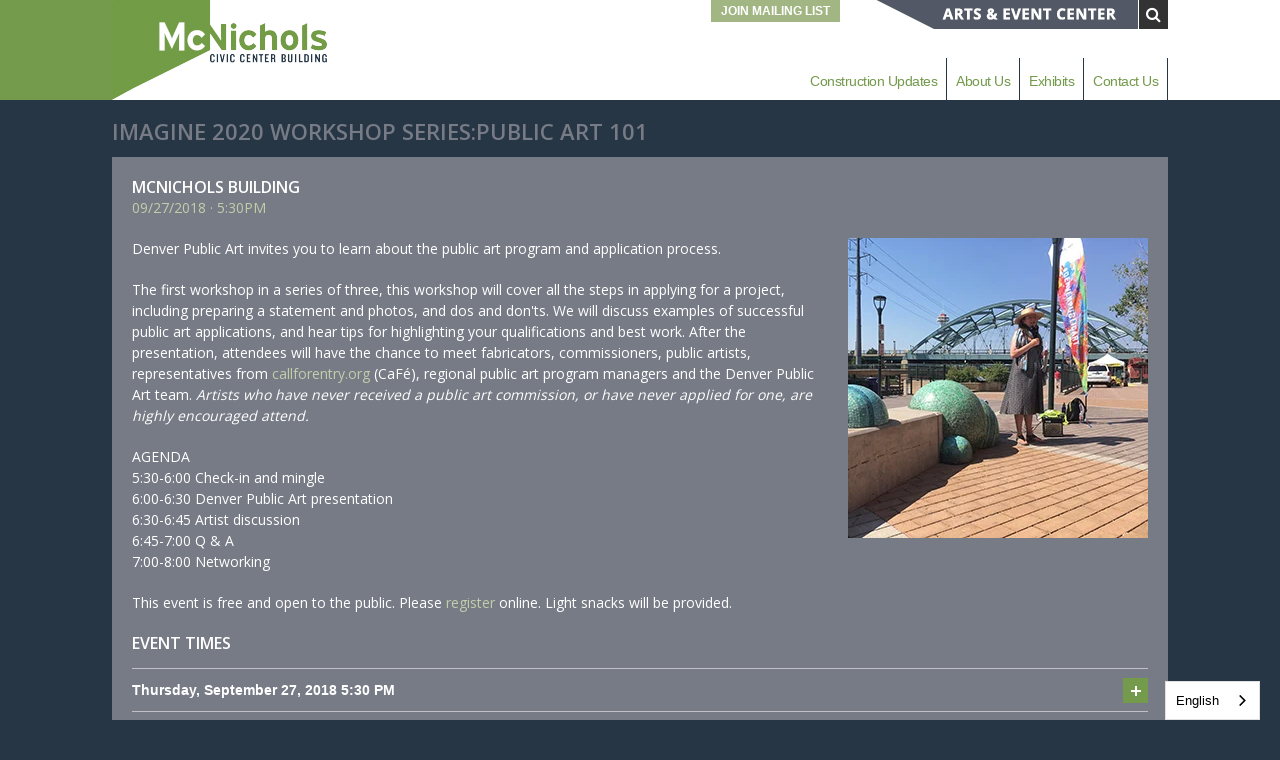

--- FILE ---
content_type: text/html; charset=UTF-8
request_url: https://www.mcnicholsbuilding.com/events/detail/imagine-2020-workshop-series-public-art-101-how-to-apply
body_size: 5879
content:
<!doctype html>
<!--[if lt IE 7 ]><html lang="en" class="no-js ie6 ie"><![endif]-->
<!--[if IE 7 ]><html lang="en" class="no-js ie7 ie"><![endif]-->
<!--[if (gt IE 9)|!(IE)]><!-->
<html lang="en" class="no-js">
<!--<![endif]-->

<head>
    <script>
    if ( /*@cc_on!@*/ false) {
        document.documentElement.className += ' ie10';
    }
    //detect ie11 by CSS Capability Testing
    if ('msTextCombineHorizontal' != undefined) {

        //add class if userAgent isn't Chrome or Safari
        var ua = navigator.userAgent;
        var chromesafari_check = new RegExp("Safari");
        if (chromesafari_check.exec(ua) != null) {
            var isMSIE = false;
        } else {
            var isMSIE = true;
        }

        if (isMSIE) {
            document.documentElement.className += ' ie11';
        }
    }
    </script>
    <meta charset="utf-8">
    <meta http-equiv="X-UA-Compatible" content="IE=edge">
    <title>IMAGINE 2020 Workshop Series:Public Art 101 | McNichols Civic Center Building</title>

    
<meta name="keywords" content="" />
	<meta name="description" content="" />
	<meta name="author" content="McNichols Civic Center Building" />
		<meta property="og:title" content="IMAGINE 2020 Workshop Series:Public Art 101 | McNichols Civic Center Building" />
		<meta property="og:description" content="" />
		<meta property="og:type" content="website" />
		<meta property="og:url" content="https://www.mcnicholsbuilding.com/events/detail/imagine-2020-workshop-series-public-art-101-how-to-apply" />
		<meta property="og:image:width" content="755"/>
		<meta property="og:image:height" content="435"/>
		<meta property="og:image" content="https://www.mcnicholsbuilding.com/assets/img/McNichols-Exterior-and-Courtyard-DSC_3667_2-photos-by-Steve-Hostetler-755x435-4324d017a2.jpg" />
		<meta property="thumbnail" content="https://www.artsandvenuesdenver.com/assets/img/Sing-and-Glide-with-Jeannie-300-1f28cdfe79.jpg" />
			<meta name="viewport" content="width=1200" />


    <link rel="shortcut icon" href="/favicon.ico">
                				    <link rel="stylesheet" media="screen" href="https://www.mcnicholsbuilding.com/assets/production/68311227d2/css/style.css">
        
    <link rel="stylesheet" media="print" href="https://www.mcnicholsbuilding.com/assets/production/68311227d2/css/print.css">
        <script>
    var BASE_URL = "https://www.mcnicholsbuilding.com/";
    var APPLICATION_URL = "https://www.mcnicholsbuilding.com/";
    var S3_BUCKET = "mcnicholsbuilding";
    var SHOWTIME_TRANSLATION_ID = "engUS";
    var FRAMEWORK_ASSETS_PATH = "91273917cc";
    var FRAMEWORK_JS_PATH = "";
    var FRAMEWORK_PATH_TO_JS = "";
    var SITE_S3_URL = "https://www.mcnicholsbuilding.com/assets/production/68311227d2/";
        var ADMIN_S3_URL = "/assets-showtime/production/9f38887ac5/";
        var _sf_startpt = (new Date()).getTime();
    </script>

        <script src="https://www.mcnicholsbuilding.com/assets/production/68311227d2/js/libs/modernizr-1.6.min.js"></script>
    
    
        <!-- Global site tag (gtag.js) - Google Analytics -->
<script async src="https://www.googletagmanager.com/gtag/js?id=G-GMZFT7PTTZ"></script>
<script>
  window.dataLayer = window.dataLayer || [];
  function gtag(){dataLayer.push(arguments);}
  gtag('js', new Date());

  gtag('config', 'G-GMZFT7PTTZ');
</script>
            
    
    <script>
	var firstViewport = document.getElementsByName("viewport")[0];
	document.head.removeChild(firstViewport);
</script>
<meta id="variable-viewport" name="viewport" content="width=device-width, initial-scale=1, maximum-scale=1">
<link href="https://maxcdn.bootstrapcdn.com/font-awesome/4.7.0/css/font-awesome.min.css" rel="stylesheet">

<script async='async' src='https://www.googletagservices.com/tag/js/gpt.js'></script>
<script>
  var googletag = googletag || {};
  googletag.cmd = googletag.cmd || [];
</script>

<script>
  	googletag.cmd.push(function() {
	    googletag.defineSlot('/442471031/McNicholsBuilding.com', [728, 90], 'div-gpt-ad-1508971150094-0').addService(googletag.pubads());
	    googletag.pubads().enableSingleRequest();
	    googletag.enableServices();
  	});
  	googletag.cmd.push(function() {
	    googletag.defineSlot('/442471031/McNicholsBuilding.com', [320, 50], 'div-gpt-ad-1508971150094-1').addService(googletag.pubads());
	    googletag.pubads().enableSingleRequest();
	    googletag.enableServices();
  	});
</script>





</head>
<body id="events" class="detail">
		<div id="container">
		<!-- /442471031/McNicholsBuilding.com -->
	<!-- 		<div class="ad-serve-wrapper">
			<div id="div-gpt-ad-1508971150094-0" class="hide_mobile">
				<script>
					googletag.cmd.push(function() { googletag.display('div-gpt-ad-1508971150094-0'); });
				</script>
			</div>
			<div class="show_mobile">
				<script async src="https://cdn.ampproject.org/v0.js"></script> 
				<amp-ad width=300 height=250
				    type="doubleclick"
				    data-slot="/442471031/McNicholsBuilding.com-MobileHeader">
				</amp-ad>
			</div>
		</div>
	 -->
		<div id="elasticSearch" class="search m-search-container">
	<div class="close"></div>

		<form name="frmSearchBox" id="frmSearchBox" action="https://www.mcnicholsbuilding.com/search" method="post">
	    <div class="search-app"></div>
	</form>
	</div>
		<header>
			<div class="l-frame">
	<div class="logo">
			<a href="https://www.mcnicholsbuilding.com/" title="McNichols Civic Center Building">McNichols Civic Center Building</a>
	</div>	<div id="nav-toggle">
	<span class="top"></span>
	<span class="mid"></span>
	<span class="mid2"></span>
	<span class="bottom"></span>
</div>
<div class="nav_wrapper">
	<a href="https://signup.artsandvenuesdenver.com/mcnichols-building.html" title="Join Mailing List" class="btn btn-secondary newsletter-link hide_mobile_nav" target="_blank">Join Mailing List</a>	<div class="search-container-header" id="search">
		<form name="frmSearchBox" id="frmSearchBox" action="https://www.mcnicholsbuilding.com/search" method="post" class="cse-search-box search">
	<div>
	    <input type="text" maxlength="50" placeholder="Search" class="keyword_search" name="term" id="searchBox" tabindex="false" value="" aria-label="Search" />
	    <button type="submit" aria-label="Submit Search"><i class="fa fa-search"></i></button>
	</div>
</form>	</div>
	<nav class="main_nav">
		<ul>
							<li class="page_1 no-sub">
					<a href="https://www.mcnicholsbuilding.com/home" class="page_1">Home</a>					</li>
								<li class="page_41 no-sub">
					<a href="https://www.mcnicholsbuilding.com/construction-updates" class="page_41">Construction Updates</a>					</li>
								<li class="page_3 has-sub">
					<a href="https://www.mcnicholsbuilding.com/about" class="page_3">About Us</a>							<div class="sub-nav">
								<ul>
									
										<li>
											<a href="https://www.mcnicholsbuilding.com/about/directions-parking" class="page_11">Hours, Directions & Parking</a>										</li>

									
										<li>
											<a href="https://www.mcnicholsbuilding.com/about/photos-videos" class="page_12">Photos & Videos</a>										</li>

									
										<li>
											<a href="https://www.mcnicholsbuilding.com/about/frequently-asked-questions" class="page_13">FAQ</a>										</li>

									
										<li>
											<a href="https://www.mcnicholsbuilding.com/about/employment" class="page_16">Employment</a>										</li>

									
										<li>
											<a href="https://www.mcnicholsbuilding.com/about/building-history" class="page_17">Building History</a>										</li>

									
										<li>
											<a href="https://www.mcnicholsbuilding.com/about/access-to-our-website" class="page_32">Access to our Website</a>										</li>

																	</ul>
							</div>
											</li>
								<li class="page_7 has-sub">
					<a href="http://www.mcnicholsbuilding.com/exhibitions/current" class="gh_page page_7 gh_page_redirect page_7" rel="external" target="_blank">Exhibits</a>							<div class="sub-nav">
								<ul>
									
										<li>
											<a href="https://www.mcnicholsbuilding.com/exhibitions/past" class="page_23">Past</a>										</li>

																	</ul>
							</div>
											</li>
								<li class="page_10 no-sub">
					<a href="https://www.mcnicholsbuilding.com/contact-us" class="page_10">Contact Us</a>					</li>
						<li class="show_mobile_nav"><a href="https://signup.artsandvenuesdenver.com/mcnichols-building.html" title="Join Mailing List" class="btn btn-secondary" target="_blank">Join Mailing List</a></li>
		</ul>
	</nav>
</div></div>		</header>
		<div id="layout">
		    <div id="content" class="clearfix">
			    <div class="full clearfix">
	<h1>IMAGINE 2020 Workshop Series:Public Art 101</h1>
		<div class="full_column m-event-detail">
		<div class="l-frame container">
				<div class="content clearfix">
					<div class="m-event-detail__heading">
						<h3 class="m-event-detail__venue">McNichols Building</h3>						<p class="m-date"><span class="m-date__singleDate"><span class="m-date__month">09/</span><span class="m-date__day">27/</span><span class="m-date__year">2018</span><span class="m-date__hour"> <span class="dot">&middot;</span>  5:30PM</span></span></p>
							
											</div>
					<div class="description clearfix">
													<div class="m-event-detail__image active">
								<img src="https://www.artsandvenuesdenver.com/assets/img/Sing-and-Glide-with-Jeannie-300-1f28cdfe79.jpg"/>							</div>
												<p>Denver Public Art invites you to learn about the public art program and application process.</p>

<p>The first workshop in a series of three, this workshop will cover all the steps in applying for a project, including preparing a statement and photos, and dos and don&#39;ts. We will discuss examples of successful public art applications, and hear tips for highlighting your qualifications and best work. After the presentation, attendees will have the chance to meet fabricators, commissioners, public artists, representatives from&nbsp;<a href="https://www.callforentry.org/" rel="noopener noreferrer nofollow" target="_blank">callforentry.org</a>&nbsp;(CaF&eacute;), regional public art program managers and the Denver Public Art team.&nbsp;<em>Artists who have never received a public art commission, or have never applied for one, are highly encouraged attend.</em></p>

<p>AGENDA&nbsp;<br />
5:30-6:00 Check-in and mingle<br />
6:00-6:30 Denver Public Art presentation&nbsp;<br />
6:30-6:45 Artist discussion&nbsp;<br />
6:45-7:00 Q &amp; A&nbsp;<br />
7:00-8:00 Networking</p>

<p>This event is free and open to the public. Please <a href="https://www.eventbrite.com/e/imagine-2020-workshop-series-public-art-101-how-to-apply-tickets-48885080592" target="_blank">register</a>&nbsp;online. Light snacks will be provided.</p>
					</div>
					<div class="m-event-detail__showings showings">
						<h3>
							Event Times
						</h3>
						<div class="showings_list clearfix">
							<ul class="showings_left clearfix">
		<li id="showing_31513560" class="entry clearfix">
		<span class="date">Thursday, September 27, 2018</span>
					<span class="time">5:30 PM</span>
			<a href="https://www.mcnicholsbuilding.com/events/ical/imagine-2020-workshop-series-public-art-101-how-to-apply/31513560" class="ical" title="Add to Calendar">Add to cal</a>			</li>
	</ul>						</div>
					</div>
													
					
				</div>
								<div class="addthis_toolbox addthis_default_style">
					<a class="addthis_button_facebook_like" fb:like:layout="button_count"></a>
					<a class="addthis_button_tweet"></a>
				</div>
										</div>
	</div>	
</div>


		    </div>
		</div>
		<div class="m-footer-updates">
			<div class="l-frame-large clearfix">
	<div class="l-frame">
		<div class="m-footer-updates__side m-footer-updates__calendar">
			<h2>CALENDAR</h2>
						<a href="https://www.mcnicholsbuilding.com/events" class="btn btn-secondary" title="View All Events">View All</a>		</div>
				<div class="m-footer-updates__side m-footer-updates__news has-news">
			<h2>McNICHOLS NEWS</h2>
							<div class="m-module-list--newsrecent">
												<div id="news_9" class="m-module-entry entry alt home featured clearfix">
	<div class="m-module-entry__thumb">
				<a href="https://www.mcnicholsbuilding.com/news/detail/now-accepting-proposals-for-mcnichols-building-museum-partner"><img src="https://www.mcnicholsbuilding.com/assets/img/default-thumb-251d328798.jpg" alt="" /></a>	</div>
	<div class="m-module-entry__info">
		<h3 class="m-module-entry__title"><a href="https://www.mcnicholsbuilding.com/news/detail/now-accepting-proposals-for-mcnichols-building-museum-partner">Now Accepting Proposals for McNichols Building Museum Partner</a></h3>
		<div class="m-module-entry__teaser"><p>DAV seeks&nbsp;a long-term partner&nbsp;in the development of a new museum at the McNichols Civic Center Building to showcase the&nbsp;history and culture of Denver.&nbsp;Responses due January 16, 2026.</p>
</div>
	</div>
	<div class="m-module-entry__button">
		<a href="https://www.mcnicholsbuilding.com/news/detail/now-accepting-proposals-for-mcnichols-building-museum-partner" class="more">Read More</a>	</div>
</div>
												<div id="news_7" class="m-module-entry entry home featured group clearfix">
	<div class="m-module-entry__thumb">
				<a href="https://www.mcnicholsbuilding.com/news/detail/slideshow-photographers-in-order-of-appearance"><img src="https://www.mcnicholsbuilding.com/assets/img/default-thumb-251d328798.jpg" alt="" /></a>	</div>
	<div class="m-module-entry__info">
		<h3 class="m-module-entry__title"><a href="https://www.mcnicholsbuilding.com/news/detail/slideshow-photographers-in-order-of-appearance">Slideshow photographers in order of appearance:</a></h3>
		<div class="m-module-entry__teaser"><p><a href="http://www.photographyg.com/">Photography g</a><br />
<a href="https://fromthehipphoto.com/">From the Hip Photo</a><br />
<a href="https://www.jensensutta.com/">Jensen Sutta</a><br />
<a href="https://megophoto.com/" target="_blank">Meg O&#39;Neill Photography</a></p>

<p>&nbsp;</p>
</div>
	</div>
	<div class="m-module-entry__button">
		<a href="https://www.mcnicholsbuilding.com/news/detail/slideshow-photographers-in-order-of-appearance" class="more">Read More</a>	</div>
</div>
									</div>
						<a href="https://www.mcnicholsbuilding.com/news" class="btn btn-secondary" title="View All News">View All News</a>		</div>
	</div>
</div>		</div>
	    <footer class="footer">
			<div class="footer_holder l-frame clearfix">


	<div class="global-footer">
		<div class="top-row">
			<div class="social col">
				<div class="wrapper">
					<span class="label">Follow Us</span>
					<div class="icons">
						<a href="https://www.facebook.com/McNicholsBuilding/" title="Facebook" class="denver-365-link fa fa-facebook" target="_blank"> </a>						<a href="https://www.instagram.com/mcnicholsbuilding/" title="Instagram" class="denver-365-link fa fa-instagram" target="_blank"> </a>					</div>
				</div>
			</div>
			<div class="col denver-365">
				<a href="http://www.denver365.com" class="denver-365-link" target="_blank"><img src="https://www.mcnicholsbuilding.com/assets/production/68311227d2/images/365_black.png" alt="Denver 365" /></a>			</div>
			<div class="col denver-av">
				<a href="http://www.artsandvenuesdenver.com/" class="denver-av" target="_blank"><img src="https://www.mcnicholsbuilding.com/assets/production/68311227d2/images/denver_av.png" alt="Denver Arts and Venues" /></a>				<p>The McNichols Civic Center Building is owned and operated by the City and County of Denver.</p>
				<hr>
			</div>
		</div>
		<p>
			&copy; 2026
			Denver Arts &amp; Venues.

			<a href="https://www.mcnicholsbuilding.com/privacy-policy">Privacy Policy</a>
			<a href="http://www.carbonhouse.com" title="a carbonhouse experience" id="carbonhouse" target="_blank">a <span class="carbon">carbon</span><span class="house">house</span> experience</a>
		</p>
	</div>
</div>		</footer>

		<!-- Facebook Pixel Code -->
<script>
!function(f,b,e,v,n,t,s)
{if(f.fbq)return;n=f.fbq=function(){n.callMethod?
n.callMethod.apply(n,arguments):n.queue.push(arguments)};
if(!f._fbq)f._fbq=n;n.push=n;n.loaded=!0;n.version='2.0';
n.queue=[];t=b.createElement(e);t.async=!0;
t.src=v;s=b.getElementsByTagName(e)[0];
s.parentNode.insertBefore(t,s)}(window,document,'script',
'https://connect.facebook.net/en_US/fbevents.js');
fbq('init', '142922853032021'); 
fbq('track', 'PageView');
</script>
<noscript>
<img height="1" width="1" 
src="https://www.facebook.com/tr?id=142922853032021&ev=PageView
&noscript=1"/>
</noscript>
<!-- End Facebook Pixel Code -->
<script type="text/javascript">
    var _elqQ = _elqQ || [];
    _elqQ.push(['elqSetSiteId', '357766561']);
    _elqQ.push(['elqTrackPageView']);
   
    (function () {
        function async_load() {
            var s = document.createElement('script'); s.type = 'text/javascript'; s.async = true;
            s.src = '//img03.en25.com/i/elqCfg.min.js';
            var x = document.getElementsByTagName('script')[0]; x.parentNode.insertBefore(s, x);
        }
        if (window.addEventListener) window.addEventListener('DOMContentLoaded', async_load, false);
        else if (window.attachEvent) window.attachEvent('onload', async_load);
    })();
</script>
<!-- Facebook Pixel Code -->
<script>
  !function(f,b,e,v,n,t,s)
  {if(f.fbq)return;n=f.fbq=function(){n.callMethod?
  n.callMethod.apply(n,arguments):n.queue.push(arguments)};
  if(!f._fbq)f._fbq=n;n.push=n;n.loaded=!0;n.version='2.0';
  n.queue=[];t=b.createElement(e);t.async=!0;
  t.src=v;s=b.getElementsByTagName(e)[0];
  s.parentNode.insertBefore(t,s)}(window, document,'script',
  'https://connect.facebook.net/en_US/fbevents.js');
  fbq('init', '594975090916769');
  fbq('track', 'PageView');
</script>
<noscript><img height="1" width="1" style="display:none"
  src="https://www.facebook.com/tr?id=594975090916769&ev=PageView&noscript=1"
/></noscript>
<!-- End Facebook Pixel Code -->
<style>
.m-alert-wrapper .alert-container p a {color:black;text-decoration:underline !important;}
</style>

<script type="text/javascript" src="https://cdn.weglot.com/weglot.min.js"></script>
<script>
    Weglot.initialize({
        api_key: 'wg_c2a265020bd49c3e1f6d2217ea8d07f17'
    });
</script><script>
  (function() {
	function loadAlertBar(){		
		var alertMessage = document.getElementById('alertBarMessage');
		
		if(alertMessage){
			var alert = document.createElement('div');
			alert.className = 'alertBars';
			alert.innerHTML = '<strong style="color:#063E4B"> '+alertMessage.value+'</strong>';
			alert.style.position = 'fixed';
			alert.style.top = 0;
			alert.style.left = 0;
			alert.style.width = '100%';
			
			alert.style.background = '50px';
			alert.style.borderColor= "rgba(255, 255, 255, 0.5)";
			alert.style.backgroundColor= "#dcecc9";
			alert.style.marginBottom= "0px";
			alert.style.position= "fixed";
			alert.style.width= "100%";
			alert.style.textAlign= "center";
			alert.style.top= "0";
			alert.style.zIndex= "10000";
			alert.style.padding= "10px 35px 10px 14px";
			document.body.appendChild(alert);
		}
	}
    var oldonload = window.onload;
    window.onload = (typeof window.onload != 'function') ?
      function(){loadAlertBar();} : function() { oldonload(); loadAlertBar();};
  })();
</script>	</div>

	<script>
		/**
		/* Environemnt set here for javascript app or app.optimized
		 */
		SHOWTIME_ENV = "production";

	</script>

		<script data-main="https://www.mcnicholsbuilding.com/assets/production/68311227d2/js/main"
			src="https://www.mcnicholsbuilding.com/assets/production/68311227d2/js/libs/require.min.js"
			type="text/javascript">

	</script>

    <script type="text/javascript" src="https://s7.addthis.com/js/250/addthis_widget.js"></script>
</body>
</html>

--- FILE ---
content_type: text/css
request_url: https://www.mcnicholsbuilding.com/assets/production/68311227d2/css/style.css
body_size: 20053
content:
@import url(https://fonts.googleapis.com/css?family=Open+Sans:400,700,600);
html{box-sizing:border-box}*,*::after,*::before{box-sizing:inherit}html{font-family:sans-serif;-ms-text-size-adjust:100%;-webkit-text-size-adjust:100%}body{margin:0}article,aside,details,figcaption,figure,footer,header,hgroup,main,nav,section,summary{display:block}audio,canvas,progress,video{display:inline-block;vertical-align:baseline}audio:not([controls]){display:none;height:0}[hidden],template{display:none}a{background:rgba(0,0,0,0)}a:active,a:hover{outline:0}abbr[title]{border-bottom:1px dotted}b,strong{font-weight:bold}dfn{font-style:italic}h1{margin:.67em 0;font-size:2em}mark{color:#000;background:#ff0}small{font-size:80%}sub,sup{position:relative;font-size:75%;line-height:0;vertical-align:baseline}sup{top:-0.5em}sub{bottom:-0.25em}img{border:0}svg:not(:root){overflow:hidden}figure{margin:1em 40px}hr{-moz-box-sizing:content-box;box-sizing:content-box;height:0}pre{overflow:auto}code,kbd,pre,samp{font-family:monospace,monospace;font-size:1em}button,input,optgroup,select,textarea{margin:0;color:inherit;font:inherit}button{overflow:visible}button,select{text-transform:none}button,html input[type=button],input[type=reset],input[type=submit]{cursor:pointer;-webkit-appearance:button}button[disabled],html input[disabled]{cursor:default}button::-moz-focus-inner,input::-moz-focus-inner{padding:0;border:0}input{line-height:normal}input[type=checkbox],input[type=radio]{box-sizing:border-box;padding:0}input[type=number]::-webkit-inner-spin-button,input[type=number]::-webkit-outer-spin-button{height:auto}input[type=search]{-webkit-box-sizing:content-box;-moz-box-sizing:content-box;box-sizing:content-box;-webkit-appearance:textfield}input[type=search]::-webkit-search-cancel-button,input[type=search]::-webkit-search-decoration{-webkit-appearance:none}fieldset{margin:0 2px;padding:.35em .625em .75em;border:1px solid silver}legend{padding:0;border:0}textarea{overflow:auto}optgroup{font-weight:bold}table{border-spacing:0;border-collapse:collapse}td,th{padding:0}.ir{display:block;overflow:hidden;background-repeat:no-repeat;text-align:left;white-space:nowrap;text-indent:100%;direction:ltr}.hidden{display:none;visibility:hidden}.clearfix{zoom:1}.clearfix:before,.clearfix:after{display:block;visibility:hidden;height:0;content:" "}.clearfix:after{clear:both}.clear{clear:both}@media screen and (max-width: 767px){.hide_mobile{display:none}}.show_mobile{display:none}@media screen and (max-width: 767px){.show_mobile{display:block}}@media screen and (max-width: 1055px){.hide_mobile_tablet{display:none}}.show_mobile_tablet{display:none}@media screen and (max-width: 1055px){.show_mobile_tablet{display:block}}.show_mobile_nav{display:none !important}@media screen and (max-width: 976px){.show_mobile_nav{display:block !important}}.hide_mobile_nav{display:block !important}@media screen and (max-width: 976px){.hide_mobile_nav{display:none !important}}.visuallyhidden{position:absolute !important;clip:rect(1px, 1px, 1px, 1px)}.invisible{visibility:hidden}h1 a,h1 a:visited,h2 a,h2 a:visited,h3 a,h3 a:visited,h4 a,h4 a:visited,h5 a,h5 a:visited{text-decoration:none}h1,.h1{margin:0 0 15px;padding:0;color:#777b86;font:600 22px/100% "Open Sans",sans-serif;text-transform:uppercase;-webkit-font-smoothing:antialiased;font-smoothing:antialiased}h2,.h2{margin:0 0 15px;padding:0;color:#fff;font:600 20px/130% "Open Sans",sans-serif;text-transform:uppercase}h2.page-subtitle,.h2.page-subtitle{font-size:16px;margin-bottom:20px}h3,.h3{margin:0 0 15px;padding:0;color:#fff;font:600 16px/130% "Open Sans",sans-serif;text-transform:uppercase}h4,.h4{margin:0;padding:0;color:#fff;font:600 12px/150% "Open Sans",sans-serif;text-transform:uppercase}h5,.h5{margin:0;padding:0 0 2px 0;color:#777b86;font:600 12px/140% "Open Sans",sans-serif}h6,.h6{margin:0;padding:0 0 4px;color:#777b86;font:bold 10px/140% "Open Sans",sans-serif}p,address,.p{margin:0 0 20px;padding:0;color:#fff;font:normal 14px/150% "Open Sans",sans-serif}p.lead,address.lead,.p.lead{font:normal 16px/150% "Open Sans",sans-serif}b,strong{font-weight:bold}ul,ol{margin:0 0 6px 20px;padding:5px 0 8px 15px;list-style-position:outside;list-style-type:square;list-style-image:none;color:#fff;font:14px/150% Arial,"Helvetica Neue",Helvetica,sans-serif}ul li,ol li{margin:0;padding:0 0 6px 0;list-style-type:inherit}ul ul,ol ul{margin:0}ol{list-style:none;counter-reset:li-counter}ol>li{position:relative;padding-left:3px}ol>li:before{content:"";position:absolute;top:-2px;left:-25px;width:25px;height:25px;line-height:25px;text-align:center;font-size:14px;font-family:Arial,"Helvetica Neue",Helvetica,sans-serif;font-weight:700;content:counter(li-counter) ".";counter-increment:li-counter}a,a:visited{color:#c1ceaa;border:none;outline:none;text-decoration:none}a:hover,a:focus,a:visited:hover,a:visited:focus{color:#fff;text-decoration:underline}hr{clear:both;margin:0 0 20px;border-color:#c1c0c6}table{position:relative;margin:0 0 15px;background:#c1c0c6;border-collapse:separate;border-spacing:0 4px;width:calc(100% + 20px);margin:-10px 0 20px -10px}@media screen and (min-width: 768px){table{width:calc(100% + 40px);margin:-20px 0 20px -20px}}table tr td,table tr th{padding:8px 20px}@media screen and (max-width: 767px){table tr td,table tr th{padding-left:10px;padding-right:10px}}table thead th{background:#c1c0c6;color:#263645;font-size:12px;text-transform:uppercase;font-weight:bold;padding:8px 20px 4px;text-align:center}@media screen and (max-width: 767px){table thead th{padding-left:10px;padding-right:10px}}table thead th:first-child{text-align:left}table tbody{border-bottom:5px solid #c1c0c6}table tbody tr{border-top:5px solid #c1c0c6}table tbody tr:first-child{border-top:0}table tbody td,table tbody th{border-bottom:1px solid #263645;padding-top:20px;padding-bottom:20px;-webkit-transition:all 100ms linear;-moz-transition:all 100ms linear;-o-transition:all 100ms linear;transition:all 100ms linear}table tbody td{text-align:center;font-weight:bold;color:#c1ceaa}table tbody th{color:#fff;text-transform:uppercase}tr{border-bottom:1px solid #263645;background:#777b86}tr:nth-child(even){background:#525865}tr td{font:normal 14px/150% "Open Sans",sans-serif;margin-bottom:0}@media screen and (min-width: 768px){table.m-rental-rates tr th:first-child{width:65%}}table.m-rental-rates tbody tr:hover th,table.m-rental-rates tbody tr:hover td{background:rgba(193,192,198,.075)}.formWrap table{width:auto;background:none;margin:0}.formWrap table h2{margin-bottom:0;margin-top:15px}.formWrap table tbody td,.formWrap table tbody th{text-align:left;border-bottom:0}.formWrap table tr:nth-child(even){background:none}.formWrap table tbody tr{border-top:0;border-bottom:0;background:none}.formWrap table select,.formWrap table input{height:25px}.formWrap table select,.formWrap table input,.formWrap table textarea{color:#000}.formWrap table input.timeselect_input{width:105px}.formWrap table input.hasDatepicker{width:105px}*{-webkit-box-sizing:border-box;-moz-box-sizing:border-box;box-sizing:border-box}html{height:100%}body{height:100%;margin:0;padding:0;color:#333;font-family:Arial,"Helvetica Neue",Helvetica,sans-serif;font-size:16px;text-align:left;background:#263645}#container{position:relative;width:100%;min-height:100%;margin:0;padding:0}#layout{position:relative;width:100%;max-width:1056px;margin:0 auto;padding:0;clear:both}@media screen and (max-width: 1055px){#layout{padding:0 10px}}#content{position:relative;width:100%;max-width:1056px;min-height:410px;margin:0 auto;padding:0;clear:both}.l-frame{width:100%;max-width:1056px;margin:0 auto}.l-frame-large{width:100%;max-width:1150px;margin:0 auto}.column{position:relative;float:left;margin:0;padding:0}.one_sidebar_right{zoom:1;padding-bottom:35px}.one_sidebar_right:before,.one_sidebar_right:after{display:block;visibility:hidden;height:0;content:" "}.one_sidebar_right:after{clear:both}.one_sidebar_right #column_1{width:66%;padding:10px;float:left}.one_sidebar_right #column_1 .container{zoom:1;width:100%;min-height:551px}.one_sidebar_right #column_1 .container:before,.one_sidebar_right #column_1 .container:after{display:block;visibility:hidden;height:0;content:" "}.one_sidebar_right #column_1 .container:after{clear:both}.one_sidebar_right #column_2{float:right;width:32%}.full{width:100%;padding:20px 0}.full.has-slideshow{padding-top:0}.full .full_column{width:100%;background:#777b86}.full .full_column .container{zoom:1;width:100%;padding:10px}.full .full_column .container:before,.full .full_column .container:after{display:block;visibility:hidden;height:0;content:" "}.full .full_column .container:after{clear:both}@media screen and (min-width: 768px){.full .full_column .container{padding:20px}}.ad-serve-wrapper{zoom:1;margin:auto;text-align:center;padding:20px 0}.ad-serve-wrapper:before,.ad-serve-wrapper:after{display:block;visibility:hidden;height:0;content:" "}.ad-serve-wrapper:after{clear:both}.nav-open .ad-serve-wrapper{height:0px;overflow:hidden;padding:0px}header{position:relative;width:100%;margin:0 auto;padding:0;height:100px;z-index:99}@media screen and (max-width: 976px){header{zoom:1;z-index:900;height:70px}header:before,header:after{display:block;visibility:hidden;height:0;content:" "}header:after{clear:both}}header>div{background:#fff;height:100%;zoom:1}header>div:before,header>div:after{display:block;visibility:hidden;height:0;content:" "}header>div:after{clear:both}header:before,header:after{content:"";position:absolute;width:50%;height:100%;left:0;top:0;background:#749a4b;z-index:-1}header:after{left:auto;right:0;background:#fff}header .logo{float:left;width:220px;height:100px;position:relative;z-index:9}header .logo span,header .logo a{text-indent:-5000px;display:block;width:100%;height:100%;background:rgba(0,0,0,0) url("../images/logo.png") center center no-repeat;-webkit-transition:all 100ms linear;-moz-transition:all 100ms linear;-o-transition:all 100ms linear;transition:all 100ms linear}@media screen and (max-width: 976px){header .logo{height:70px;width:154px}header .logo span,header .logo a{background-size:auto 70px}}header a.newsletter-link{display:none}@media screen and (min-width: 977px){header a.newsletter-link{display:block;position:absolute;top:0;right:328px;line-height:22px}}@media screen and (min-width: 977px){.nav_wrapper{position:relative;height:100%;z-index:1;background:rgba(0,0,0,0) url("../images/mcn-header-flag.png") right top no-repeat;background-position:calc(100% - 30px) top}}.main_nav{position:absolute;bottom:0;right:0;float:right;z-index:500;width:auto;max-width:730px;height:42px;margin:0;padding:0}@media screen and (max-width: 976px){.main_nav{display:none}}.main_nav ul{position:relative;display:block;width:100%;margin:0;padding:0;text-align:left}.main_nav ul li{position:relative;display:block;float:left;height:42px;margin:0;padding:0;border-right:1px solid #263645}.main_nav ul li:first-child,.main_nav ul li.page_1{display:none}.main_nav a,.main_nav a:visited{display:block;margin:0;color:#749a4b;font-size:14px;letter-spacing:-0.5px;padding:13px 9px 10px;text-decoration:none;-webkit-transition:all 100ms linear;-moz-transition:all 100ms linear;-o-transition:all 100ms linear;transition:all 100ms linear}.main_nav .hover>a{color:#fff;background:#263645}.main_nav ul .sub-nav{position:absolute;display:none;z-index:9000;top:42px;left:0;width:auto;margin:0;padding:10px 5px;background:#263645;line-height:26px}.main_nav ul ul{float:left;width:175px;height:auto;margin:0;padding:0;border:none;border-top:none;background:none}.main_nav ul ul li{float:none;height:auto;margin:0;padding:0;list-style-type:none;list-style-image:none;border-right:none;border-left:none;cursor:pointer;text-align:left}.main_nav ul ul li:first-child{display:block;border-top:none}.main_nav ul ul li a,.main_nav ul ul li a:visited{display:block;height:auto;margin:0;padding:6px 15px;color:#afb4c5;background:none;text-shadow:none;font-size:12px;line-height:120%;cursor:pointer;text-align:left;text-decoration:none;text-indent:0;text-transform:none}.main_nav ul ul li a:hover,.main_nav ul ul li a:focus,.main_nav ul ul li a:visited:hover,.main_nav ul ul li a:visited:focus{color:#fff;cursor:pointer;text-decoration:none}.m-footer-updates{background:#777b86}.m-footer-updates>div{background:#525865;color:#fff;padding:30px 20px 15px}.m-footer-updates h2{border-bottom:1px solid #777b86;letter-spacing:1px;padding:0 0 15px 0;color:#fff;margin-bottom:15px;text-transform:none}.m-footer-updates__side{float:left;width:100%;margin-bottom:15px}.m-footer-updates__side.has-news h2{margin-bottom:0}@media screen and (min-width: 768px){.m-footer-updates__calendar{width:28.03030303%;margin-right:2.272727273%}.m-footer-updates__news{width:60.60606061%}}.m-footer-updates__events{list-style:none;margin:0 0 15px;padding:0}.m-footer-updates__events a,.m-footer-updates__events a:hover{text-decoration:none}.m-footer-updates__events li{margin:0;padding:14px 0;border-bottom:1px solid #777b86}.m-footer-updates__events li:first-child{padding-top:0}.m-footer-updates__events li:hover h4{color:#fff}.m-footer-updates__events h4{font-size:14px;-webkit-transition:all 100ms linear;-moz-transition:all 100ms linear;-o-transition:all 100ms linear;transition:all 100ms linear;color:#c1ceaa}.m-footer-updates__events p,.m-footer-updates__events h4{margin-bottom:0}footer{position:relative;width:100%;height:auto;margin:0;background:#fff;clear:both;padding:20px 0;float:left}.footer_holder.l-frame{width:1056px;max-width:calc(100% - 20px)}.global-footer{zoom:1;font-size:12px;text-align:center}.global-footer:before,.global-footer:after{display:block;visibility:hidden;height:0;content:" "}.global-footer:after{clear:both}.global-footer .top-row{display:flex;justify-content:space-between;align-content:flex-start;align-items:flex-start}@media screen and (max-width: 976px){.global-footer .top-row{display:block}}@media screen and (max-width: 976px){.global-footer .top-row .col{margin:15px auto}}@media screen and (max-width: 976px){.global-footer .top-row .col:last-child{margin:15px auto 0 auto}}.global-footer .top-row .col.social{width:250px;padding:50px 0 0 0;text-align:left;order:1}@media screen and (max-width: 976px){.global-footer .top-row .col.social{width:100%;text-align:center;padding:0}}.global-footer .top-row .col.social .wrapper{display:inline-block;text-align:center}.global-footer .top-row .col.social .wrapper span{display:block;font:bold 14px/14px Arial,"Helvetica Neue",Helvetica,sans-serif;letter-spacing:1px;background:#525865;color:#fff;text-transform:uppercase;padding:7px 10px;margin:0 0 15px 0}.global-footer .top-row .col.social .wrapper a{display:inline-block;margin:0 10px;color:#525865;font-size:25px;-webkit-transition:all 100ms linear;-moz-transition:all 100ms linear;-o-transition:all 100ms linear;transition:all 100ms linear}.global-footer .top-row .col.social .wrapper a:hover,.global-footer .top-row .col.social .wrapper a:focus{color:#749a4b}.global-footer .top-row .col.denver-365{width:250px;order:3;text-align:right}@media screen and (max-width: 976px){.global-footer .top-row .col.denver-365{width:100%;text-align:center}}.global-footer .top-row .col.denver-365 a{display:inline-block}.global-footer .top-row .col.denver-365 a:hover img,.global-footer .top-row .col.denver-365 a:focus img{opacity:.8}.global-footer .top-row .col.denver-365 a img{width:125px;max-width:100%;-webkit-transition:all 100ms linear;-moz-transition:all 100ms linear;-o-transition:all 100ms linear;transition:all 100ms linear;display:block}.global-footer .top-row .col.denver-av{width:275px;padding:30px 0 0 0;max-width:100%;order:2}@media screen and (max-width: 976px){.global-footer .top-row .col.denver-av{padding:0}}.global-footer .top-row .col.denver-av a{display:block;max-width:100%;width:255px;margin:0 auto}.global-footer .top-row .col.denver-av a:hover img,.global-footer .top-row .col.denver-av a:focus img{opacity:.8}.global-footer .top-row .col.denver-av a img{display:block;max-width:100%;-webkit-transition:all 100ms linear;-moz-transition:all 100ms linear;-o-transition:all 100ms linear;transition:all 100ms linear}.global-footer .top-row .col.denver-av p{text-align:center;color:#737682;margin:15px 0;padding:0}.global-footer .top-row .col.denver-av hr{margin:0;border-top:none}.global-footer p{position:relative;display:block;margin:auto;padding:15px 0 0;color:#737682;font:normal 12px/120% Arial,"Helvetica Neue",Helvetica,sans-serif}.global-footer p a,.global-footer p a:visited{-webkit-transition:all 100ms linear;-moz-transition:all 100ms linear;-o-transition:all 100ms linear;transition:all 100ms linear;color:#777;text-decoration:none}.global-footer p a:hover,.global-footer p a:focus,.global-footer p a:visited:hover,.global-footer p a:visited:focus{color:#c1ceaa;text-decoration:none}.global-footer .delimiter{padding:0 2px;color:#fff}.global-footer a#carbonhouse,.global-footer a#carbonhouse:link,.global-footer a#carbonhouse:visited{position:relative;display:block;clear:both;margin:10px 0 0;padding-top:10px;color:#a1b683;font-family:"helvetica";font-size:10px;font-weight:bold;cursor:pointer;text-decoration:none}.global-footer a#carbonhouse span,.global-footer a#carbonhouse:link span,.global-footer a#carbonhouse:visited span{font-size:12px}.global-footer a#carbonhouse span.carbon,.global-footer a#carbonhouse:link span.carbon,.global-footer a#carbonhouse:visited span.carbon{color:#a1b683}.global-footer a#carbonhouse span.house,.global-footer a#carbonhouse:link span.house,.global-footer a#carbonhouse:visited span.house{color:#729849}.global-footer a#carbonhouse:hover,.global-footer a#carbonhouse:link:hover,.global-footer a#carbonhouse:visited:hover{color:#729849;text-decoration:none}.global-footer a#carbonhouse:hover span,.global-footer a#carbonhouse:link:hover span,.global-footer a#carbonhouse:visited:hover span{color:#729849}.subnav{position:relative;display:none;width:320px;margin:0 0 20px;padding:0}.subnav ul{width:300px;margin:0 auto;padding:15px 0;list-style:none;list-style-image:none}.subnav ul li{margin:0;padding:0;border-bottom:1px solid #000}.subnav ul li:first-child{background:none}.subnav ul li:first-child a,.subnav ul li:first-child a:visited{line-height:18px}.subnav ul li.active ul{display:block;width:auto;margin:0;padding:2px 0 2px 12px;list-style:none;list-style-type:none;list-style-image:none;background:none}.subnav ul li.active a:active{color:#c1ceaa}.subnav ul li a,.subnav ul li a:visited{display:block;padding:9px 5px 7px 30px;color:#fff;font:bold 18px/120% Arial,"Helvetica Neue",Helvetica,sans-serif;text-decoration:none;text-transform:uppercase}.subnav ul li a:hover,.subnav ul li a.active,.subnav ul li a:active,.subnav ul li a:visited:hover,.subnav ul li a:visited.active,.subnav ul li a:visited:active{color:#c1ceaa}.subnav ul li a.section,.subnav ul li a:visited.section{padding-bottom:7px;color:#c1ceaa;font-size:22px}.subnav ul li a.section:hover,.subnav ul li a.section.active:hover,.subnav ul li a.section:active,.subnav ul li a:visited.section:hover,.subnav ul li a:visited.section.active:hover,.subnav ul li a:visited.section:active{color:#c1ceaa}.subnav ul li.active.onparent a.active{color:#c1ceaa}.subnav ul ul{display:none}.subnav ul ul li{border-bottom:none}.subnav ul ul li:first-child a{line-height:24px}#search{position:relative;display:block;float:right;width:246px;height:30px;padding:0;right:0px;top:0px;margin:0px}#search input,#search input[type=text]{position:relative;width:246px;height:30px;margin:0;padding:8px 10px 6px;color:#fff;border:0;background:#333;font:normal 14px/14px Arial,"Helvetica Neue",Helvetica,sans-serif;text-transform:uppercase;-webkit-appearance:none;display:none}#search input::-webkit-input-placeholder,#search input[type=text]::-webkit-input-placeholder{color:#fff;font:normal 14px/14px Arial,"Helvetica Neue",Helvetica,sans-serif}#search input:-moz-placeholder,#search input[type=text]:-moz-placeholder{color:#fff;font:normal 14px/14px Arial,"Helvetica Neue",Helvetica,sans-serif}#search input:-ms-input-placeholder,#search input[type=text]:-ms-input-placeholder{color:#fff;font:normal 14px/14px Arial,"Helvetica Neue",Helvetica,sans-serif}#search input:focus,#search input[type=text]:focus{outline:none;-webkit-appearance:none}@media screen and (max-width: 976px){#search input,#search input[type=text]{width:100%;right:auto;top:auto;height:50px}}#search button{position:absolute;top:0px;right:0px;width:29px;height:29px;margin:0;padding:0;border:none;background:#333;color:#fff}@media screen and (max-width: 976px){#search button{height:50px;width:100%}}@media screen and (max-width: 976px){#search{width:100%;margin:0px;border-bottom:1px solid #fff;height:50px}}#cse-search-results{padding:0 10px}#cse-search-results iframe{width:100%}[class*=btn-],.btn,a.btn,a.btn:visited,.buttons a,.buttons a:visited,.buttons span.onsale,.buttons span.tickets,.buttons span.soon{display:inline-block;color:#fff;border:none;text-decoration:none;text-align:center;padding:0 10px;font:bold 12px/32px Arial,"Helvetica Neue",Helvetica,sans-serif;text-transform:uppercase;-webkit-transition:all 100ms linear;-moz-transition:all 100ms linear;-o-transition:all 100ms linear;transition:all 100ms linear}.btn-primary-light{background:#c1c0c6;color:#263645 !important}.btn-primary-light:hover{background:#263645;color:#fff !important}.btn-primary,.buttons a.tickets{background:#777b86}.btn-primary:hover,.buttons a.tickets:hover{background:#525865}.btn-secondary{background:#a1b683}.btn-secondary:hover{background:#729849}.royalSlider{width:600px;height:400px;position:relative;direction:ltr}.royalSlider>*{float:left}.rsWebkit3d .rsSlide,.rsWebkit3d .rsContainer,.rsWebkit3d .rsThumbs,.rsWebkit3d .rsPreloader,.rsWebkit3d img,.rsWebkit3d .rsOverflow,.rsWebkit3d .rsBtnCenterer,.rsWebkit3d .rsAbsoluteEl,.rsWebkit3d .rsABlock,.rsWebkit3d .rsLink{-webkit-backface-visibility:hidden}.rsFade.rsWebkit3d .rsSlide,.rsFade.rsWebkit3d img,.rsFade.rsWebkit3d .rsContainer{-webkit-transform:none}.rsOverflow{width:100%;height:100%;position:relative;overflow:hidden;float:left;-webkit-tap-highlight-color:rgba(0,0,0,0)}.rsVisibleNearbyWrap{width:100%;height:100%;position:relative;overflow:hidden;left:0;top:0;-webkit-tap-highlight-color:rgba(0,0,0,0)}.rsVisibleNearbyWrap .rsOverflow{position:absolute;left:0;top:0}.rsContainer{position:relative;width:100%;height:100%;-webkit-tap-highlight-color:rgba(0,0,0,0)}.rsArrow,.rsThumbsArrow{cursor:pointer}.rsThumb{float:left;position:relative}.rsArrow,.rsNav,.rsThumbsArrow{opacity:1;-webkit-transition:opacity .3s linear;-moz-transition:opacity .3s linear;-o-transition:opacity .3s linear;transition:opacity .3s linear}.rsHidden{opacity:0;visibility:hidden;-webkit-transition:visibility 0s linear .3s,opacity .3s linear;-moz-transition:visibility 0s linear .3s,opacity .3s linear;-o-transition:visibility 0s linear .3s,opacity .3s linear;transition:visibility 0s linear .3s,opacity .3s linear}.rsGCaption{width:100%;float:left;text-align:center}.royalSlider.rsFullscreen{position:fixed !important;height:auto !important;width:auto !important;margin:0 !important;padding:0 !important;z-index:2147483647 !important;top:0 !important;left:0 !important;bottom:0 !important;right:0 !important}.royalSlider .rsSlide.rsFakePreloader{opacity:1 !important;-webkit-transition:0s;-moz-transition:0s;-o-transition:0s;transition:0s;display:none}.rsSlide{position:absolute;left:0;top:0;display:block;overflow:hidden;height:100%;width:100%}.royalSlider.rsAutoHeight,.rsAutoHeight .rsSlide{height:auto}.rsContent{width:100%;height:100%;position:relative}.rsPreloader{position:absolute;z-index:0}.rsNav{-moz-user-select:-moz-none;-webkit-user-select:none;user-select:none}.rsNavItem{-webkit-tap-highlight-color:rgba(0,0,0,.25)}.rsThumbs{cursor:pointer;position:relative;overflow:hidden;float:left;z-index:22}.rsTabs{float:left;background:none !important}.rsTabs,.rsThumbs{-webkit-tap-highlight-color:rgba(0,0,0,0);-webkit-tap-highlight-color:rgba(0,0,0,0)}.rsVideoContainer{width:auto;height:auto;line-height:0;position:relative}.rsVideoFrameHolder{position:absolute;left:0;top:0;background:#141414;opacity:0;-webkit-transition:.3s}.rsVideoFrameHolder.rsVideoActive{opacity:1}.rsVideoContainer iframe,.rsVideoContainer video,.rsVideoContainer embed,.rsVideoContainer .rsVideoObj{position:absolute;z-index:50;left:0;top:0;width:100%;height:100%}.rsVideoContainer.rsIOSVideo iframe,.rsVideoContainer.rsIOSVideo video,.rsVideoContainer.rsIOSVideo embed{-webkit-box-sizing:border-box;-moz-box-sizing:border-box;box-sizing:border-box;padding-right:44px}.rsABlock{left:0;top:0;position:absolute;z-index:15}img.rsImg{max-width:none}.grab-cursor{cursor:url(../images/grab.png) 8 8,move}.grabbing-cursor{cursor:url(../images/grabbing.png) 8 8,move}.rsNoDrag{cursor:auto}.rsLink{left:0;top:0;position:absolute;width:100%;height:100%;display:block;z-index:20}.rsDefault .rsOverflow,.rsDefault .rsSlide,.rsDefault .rsVideoFrameHolder,.rsDefault .rsThumbs{background:#263645;color:#fff}.royalSlider>.rsContent{visibility:hidden}.rsDefault .rsArrow{height:100%;width:44px;position:absolute;display:block;cursor:pointer;z-index:21}.rsDefault .rsArrow.rsVer .rsArrow{width:100%;height:44px}.rsDefault.rsVer .rsArrowLeft{top:0;left:0}.rsDefault.rsVer .rsArrowLeft .rsArrowIcn{background-position:-96px -32px}.rsDefault.rsVer .rsArrowRight{bottom:0;left:0}.rsDefault.rsVer .rsArrowRight .rsArrowIcn{background-position:-96px -64px}.rsDefault.rsHor .rsArrowLeft{top:0;left:0}.rsDefault.rsHor .rsArrowLeft .rsArrowIcn{background-position:-64px -32px}.rsDefault.rsHor .rsArrowRight{right:0;top:0}.rsDefault.rsHor .rsArrowRight .rsArrowIcn{background-position:-64px -64px}.rsDefault .rsArrowIcn{width:32px;height:32px;top:50%;left:50%;margin-top:-16px;margin-left:-16px;position:absolute;cursor:pointer;background:url("../images/rs-default.png");background-color:#000;background-color:rgba(0,0,0,.75);*background-color:#000;border-radius:2px}.rsDefault .rsArrowIcn:hover{background-color:rgba(0,0,0,.9)}.rsDefault .rsArrowDisabled .rsArrowIcn{opacity:.2;filter:alpha(opacity=20);*display:none}.rsDefault .rsBullets{position:absolute;z-index:35;left:0;bottom:0;width:100%;height:auto;margin:0 auto;background:#000;background:rgba(0,0,0,.75);text-align:center;line-height:8px;overflow:hidden}.rsDefault .rsBullets .rsBullet{width:8px;height:8px;display:inline-block;*display:inline;*zoom:1;padding:6px 5px 6px}.rsDefault .rsBullets .rsBullet span{display:block;width:8px;height:8px;border-radius:50%;background:#777;background:hsla(0,0%,100%,.5)}.rsDefault .rsBullets .rsBullet.rsNavSelected span{background-color:#fff}.rsDefault .rsThumbsHor{width:100%;height:72px}.rsDefault .rsThumbsVer{width:96px;height:100%;position:absolute;top:0;right:0}.rsDefault.rsWithThumbsHor .rsThumbsContainer{position:relative;height:100%}.rsDefault.rsWithThumbsVer .rsThumbsContainer{position:relative;width:100%}.rsDefault .rsThumb{float:left;overflow:hidden;width:96px;height:72px}.rsDefault .rsThumb img{width:100%;height:100%}.rsDefault .rsThumb.rsNavSelected{background:#02874a}.rsDefault .rsThumb.rsNavSelected img{opacity:.3;filter:alpha(opacity=30)}.rsDefault .rsThumb .rsTmb{display:block}.rsDefault .rsThumb .rsTmb h5{font-size:16px;margin:0;padding:0;line-height:20px;color:#fff}.rsDefault .rsThumb .rsTmb span{color:#ddd;margin:0;padding:0;font-size:13px;line-height:18px}.rsDefault .rsThumbsArrow{height:100%;width:20px;position:absolute;display:block;cursor:pointer;z-index:21;background:#000;background:rgba(0,0,0,.75)}.rsDefault .rsThumbsArrow:hover{background:rgba(0,0,0,.9)}.rsDefault.rsWithThumbsVer .rsThumbsArrow{width:100%;height:20px}.rsDefault.rsWithThumbsVer .rsThumbsArrowLeft{top:0;left:0}.rsDefault.rsWithThumbsVer .rsThumbsArrowLeft .rsThumbsArrowIcn{background-position:-144px -32px}.rsDefault.rsWithThumbsVer .rsThumbsArrowRight{bottom:0;left:0}.rsDefault.rsWithThumbsVer .rsThumbsArrowRight .rsThumbsArrowIcn{background-position:-144px -48px}.rsDefault.rsWithThumbsHor .rsThumbsArrowLeft{left:0;top:0}.rsDefault.rsWithThumbsHor .rsThumbsArrowLeft .rsThumbsArrowIcn{background-position:-128px -32px}.rsDefault.rsWithThumbsHor .rsThumbsArrowRight{right:0;top:0}.rsDefault.rsWithThumbsHor .rsThumbsArrowRight .rsThumbsArrowIcn{background-position:-128px -48px}.rsDefault .rsThumbsArrowIcn{width:16px;height:16px;top:50%;left:50%;margin-top:-8px;margin-left:-8px;position:absolute;cursor:pointer;background:url("../images/rs-default.png")}.rsDefault .rsThumbsArrowDisabled{display:none !important}@media screen and (min-width: 0px)and (max-width: 800px){.rsDefault .rsThumb{width:59px;height:44px}.rsDefault .rsThumbsHor{height:44px}.rsDefault .rsThumbsVer{width:59px}}.rsDefault .rsTabs{width:100%;height:auto;margin:0 auto;text-align:center;overflow:hidden;padding-top:12px;position:relative}.rsDefault .rsTab{display:inline-block;cursor:pointer;text-align:center;height:auto;width:auto;color:#333;padding:5px 13px 6px;min-width:72px;border:1px solid #d9d9dd;border-right:1px solid #f5f5f5;text-decoration:none;background-color:#fff;background-image:-webkit-linear-gradient(top, #fefefe, #f4f4f4);background-image:-moz-linear-gradient(top, #fefefe, #f4f4f4);background-image:linear-gradient(to bottom, #fefefe, #f4f4f4);-webkit-box-shadow:inset 1px 0 0 #fff;box-shadow:inset 1px 0 0 #fff;*display:inline;*zoom:1}.rsDefault .rsTab:first-child{-webkit-border-top-left-radius:4px;border-top-left-radius:4px;-webkit-border-bottom-left-radius:4px;border-bottom-left-radius:4px}.rsDefault .rsTab:last-child{-webkit-border-top-right-radius:4px;border-top-right-radius:4px;-webkit-border-bottom-right-radius:4px;border-bottom-right-radius:4px;border-right:1px solid #cfcfcf}.rsDefault .rsTab:active{border:1px solid #d9d9dd;background-color:#f4f4f4;box-shadow:0 1px 4px rgba(0,0,0,.2) inset}.rsDefault .rsTab.rsNavSelected{color:#fff;border:1px solid #999;text-shadow:1px 1px #838383;box-shadow:0 1px 9px hsla(0,0%,40%,.65) inset;background:#acacac;background-image:-webkit-linear-gradient(top, #ACACAC, #BBB);background-image:-moz-llinear-gradient(top, #ACACAC, #BBB);background-image:linear-gradient(to bottom, #ACACAC, #BBB)}.rsDefault .rsPlayBtn{-webkit-tap-highlight-color:rgba(0,0,0,.3);width:64px;height:64px;margin-left:-32px;margin-top:-32px;cursor:pointer}.rsDefault .rsPlayBtn:hover .rsPlayBtnIcon{background-color:rgba(0,0,0,.9)}.rsDefault .rsPlayBtnIcon{width:64px;display:block;height:64px;-webkit-border-radius:4px;border-radius:4px;-webkit-transition:.3s;-moz-transition:.3s;transition:.3s;background:url("../images/rs-default.png") no-repeat 0 -32px;background-color:#000;background-color:rgba(0,0,0,.75);*background-color:#000}.rsDefault .rsBtnCenterer{position:absolute;left:50%;top:50%}.rsDefault .rsCloseVideoBtn{right:0;top:0;width:44px;height:44px;z-index:500;position:absolute;cursor:pointer;-webkit-backface-visibility:hidden;-webkit-transform:translateZ(0)}.rsDefault .rsCloseVideoBtn.rsiOSBtn{top:-38px;right:-6px}.rsDefault .rsCloseVideoIcn{margin:6px;width:32px;height:32px;background:url("../images/rs-default.png") -64px 0;background-color:#000;background-color:rgba(0,0,0,.75);*background-color:#000}.rsDefault .rsCloseVideoIcn:hover{background-color:rgba(0,0,0,.9)}.rsDefault .rsPreloader{width:20px;height:20px;background-image:url("../images/preloader-white.gif");left:50%;top:50%;margin-left:-10px;margin-top:-10px}.rsDefault .rsGCaption{position:absolute;float:none;bottom:0;left:0;text-align:left;background:rgba(23,30,37,.85);color:#fff;padding:10px;width:100%;max-height:70px}.rsDefault .rsGCaption p:last-child{margin-bottom:0}.rsDefault .rsGCaption p{text-transform:uppercase}.rsDefault .rsGCaption *{color:#fff}.rsDefault .rsGCaption:empty{display:none}.rsDefault.rsFullWidth{width:100%}.rsDefault.rsFullWidth img.rsImg{width:100%;display:block}.rsDefault.rsFullWidth .rsGCaption .rsABlock{position:relative;left:auto;width:100%;max-width:1056px;margin:0 auto}@media screen and (min-width: 1380px){.home-slideshow .rsDefault.rsFullWidth,.home-slideshow .rsDefault.rsFullWidth .rsOverflow,.home-slideshow .rsDefault.rsFullWidth .rsContent{height:660px !important}}.m-slideshow-container{max-height:600px;max-width:2000px;margin:0 auto}.m-slideshow-container.slideshow-type-full-width{max-width:none}.m-slideshow-container.home-slideshow{max-height:660px;overflow:hidden}.full-slideshow{margin-bottom:30px}.full-slideshow .royalSlider{margin:0 auto}@media screen and (max-width: 767px){.full-slideshow .royalSlider{width:100%}}.home-slideshow{margin-bottom:0;position:relative;border-top:2px solid #263645}@media screen and (min-width: 768px){.home-slideshow:after{visibility:visible;display:block;content:"";width:222px;height:100%;position:absolute;top:0;left:0;background:rgba(0,0,0,0) url("../images/homepage-slideshow-overlay.png") left top no-repeat;z-index:999;visibility:visible;background-size:auto 100%}}.home-slideshow .rsOverflow{border-bottom:5px solid #fff}.home-slideshow .rsDefault.rsFullWidth .rsGCaption{display:none}@media screen and (min-width: 1380px){.home-slideshow .rsDefault.rsFullWidth img.rsImg{width:100%;position:absolute;top:50%;transform:translateY(-50%)}}.mfp-bg{top:0;left:0;width:100%;height:100%;z-index:1042;overflow:hidden;position:fixed;background:#000;opacity:.75}.mfp-wrap{top:0;left:0;width:100%;height:100%;z-index:1043;position:fixed;outline:none !important;-webkit-backface-visibility:hidden}.mfp-container{text-align:center;position:absolute;width:100%;height:100%;left:0;top:0;padding:0 8px;-webkit-box-sizing:border-box;-moz-box-sizing:border-box;box-sizing:border-box}.mfp-container:before{content:"";display:inline-block;height:100%;vertical-align:middle}.mfp-align-top .mfp-container:before{display:none}.mfp-content{position:relative;display:inline-block;vertical-align:middle;margin:0 auto;text-align:left;z-index:1045;padding:0px;background:#263645;width:90%;max-width:1056px;border-color:#777b86;border-style:solid;border-width:2px 2px 0 2px;border-radius:3px 3px 0 0}@media screen and (max-width: 767px){.mfp-content{width:95%}}.mfp-inline-holder .mfp-content,.mfp-ajax-holder .mfp-content{cursor:auto}.mfp-ajax-cur{cursor:progress}.mfp-zoom-out-cur,.mfp-zoom-out-cur .mfp-image-holder .mfp-close{cursor:-moz-zoom-out;cursor:-webkit-zoom-out;cursor:zoom-out}.mfp-zoom{cursor:pointer;cursor:-webkit-zoom-in;cursor:-moz-zoom-in;cursor:zoom-in}.mfp-auto-cursor .mfp-content{cursor:auto}.mfp-close,.mfp-arrow,.mfp-preloader,.mfp-counter{-webkit-user-select:none;-moz-user-select:none;user-select:none;outline:none}.mfp-loading.mfp-figure{display:none}.mfp-hide{display:none !important}.mfp-preloader{color:#ccc;position:absolute;top:50%;width:auto;text-align:center;margin-top:-0.8em;left:8px;right:8px;z-index:1044}.mfp-preloader a{color:#ccc}.mfp-preloader a:hover{color:#fff}.mfp-s-ready .mfp-preloader{display:none}.mfp-s-error .mfp-content{display:none}button.mfp-close,button.mfp-arrow{overflow:visible;cursor:pointer;background:rgba(0,0,0,0);border:0;-webkit-appearance:none;display:block;padding:0;z-index:1046}button::-moz-focus-inner{padding:0;border:0}.mfp-close{display:block;width:44px;height:44px;line-height:44px;position:absolute;right:5px;top:0;text-decoration:none;text-align:center;opacity:.65;padding:0 0 18px 10px;color:#fff;font-style:normal;font-size:48px;font-family:Arial,"Helvetica Neue",Helvetica,sans-serif;font-weight:100}.mfp-close:hover,.mfp-close:focus{opacity:1}.mfp-close:active{top:1px}.mfp-close-btn-in .mfp-close{color:#fff}.mfp-image-holder .mfp-close,.mfp-iframe-holder .mfp-close{color:#fff;right:-6px;text-align:right;padding-right:6px;width:100%}.mfp-counter{position:absolute;top:0;right:0;color:#ccc;font-size:12px;line-height:18px}.mfp-arrow{position:absolute;opacity:.65;margin:0;top:50%;margin-top:-55px;padding:0;width:90px;height:110px;-webkit-tap-highlight-color:rgba(0,0,0,0)}.mfp-arrow:active{margin-top:-54px}.mfp-arrow:hover,.mfp-arrow:focus{opacity:1}.mfp-arrow:before,.mfp-arrow:after,.mfp-arrow .mfp-b,.mfp-arrow .mfp-a{content:"";display:block;width:0;height:0;position:absolute;left:0;top:0;margin-top:35px;margin-left:35px;border:medium inset rgba(0,0,0,0)}.mfp-arrow:after,.mfp-arrow .mfp-a{border-top-width:13px;border-bottom-width:13px;top:8px}.mfp-arrow:before,.mfp-arrow .mfp-b{border-top-width:21px;border-bottom-width:21px}.mfp-arrow-left{left:0}.mfp-arrow-left:after,.mfp-arrow-left .mfp-a{border-right:17px solid #fff;margin-left:31px}.mfp-arrow-left:before,.mfp-arrow-left .mfp-b{margin-left:25px;border-right:27px solid #3f3f3f}.mfp-arrow-right{right:0}.mfp-arrow-right:after,.mfp-arrow-right .mfp-a{border-left:17px solid #fff;margin-left:39px}.mfp-arrow-right:before,.mfp-arrow-right .mfp-b{border-left:27px solid #3f3f3f}.mfp-iframe-holder{padding-top:40px;padding-bottom:40px}.mfp-iframe-holder .mfp-content{line-height:0;width:100%;max-width:900px;border-width:2px;border-radius:3px}.mfp-iframe-scaler{width:100%;height:0;overflow:hidden;padding-top:56.25%}.mfp-iframe-scaler iframe{position:absolute;display:block;top:0;left:0;width:100%;height:100%;box-shadow:0 0 8px rgba(0,0,0,.6);background:#000}.mfp-iframe-holder .mfp-close{top:-40px}img.mfp-img{width:auto;max-width:100%;height:auto;display:block;line-height:0;-webkit-box-sizing:border-box;-moz-box-sizing:border-box;box-sizing:border-box;padding:40px 0 40px;margin:0 auto}.mfp-figure:after{content:"";position:absolute;left:0;top:40px;bottom:40px;display:block;right:0;width:auto;height:auto;z-index:-1;box-shadow:0 0 8px rgba(0,0,0,.6);background:#444}.mfp-figure{line-height:0}.mfp-bottom-bar{margin-top:-36px;position:absolute;top:100%;left:0;width:100%;cursor:auto}.mfp-title{text-align:left;line-height:18px;color:#f3f3f3;word-wrap:break-word;padding-right:36px}.mfp-figure small{color:#bdbdbd;display:block;font-size:12px;line-height:14px}.mfp-image-holder .mfp-content{max-width:100%}.mfp-gallery .mfp-image-holder .mfp-figure{cursor:pointer}@media screen and (max-width: 800px)and (orientation: landscape),screen and (max-height: 300px){.mfp-img-mobile .mfp-image-holder{padding-left:0;padding-right:0}.mfp-img-mobile img.mfp-img{padding:0}.mfp-img-mobile .mfp-figure:after{top:0;bottom:0}.mfp-img-mobile .mfp-bottom-bar{background:rgba(0,0,0,.6);bottom:0;margin:0;top:auto;padding:3px 5px;position:fixed;-webkit-box-sizing:border-box;-moz-box-sizing:border-box;box-sizing:border-box}.mfp-img-mobile .mfp-bottom-bar:empty{padding:0}.mfp-img-mobile .mfp-counter{right:5px;top:3px}.mfp-img-mobile .mfp-close{top:0;right:0;width:35px;height:35px;line-height:35px;background:rgba(0,0,0,.6);position:fixed;text-align:center;padding:0}.mfp-img-mobile .mfp-figure small{display:inline;margin-left:5px}}@media all and (max-width: 900px){.mfp-arrow{-webkit-transform:scale(0.75);transform:scale(0.75)}.mfp-arrow-left{-webkit-transform-origin:0;transform-origin:0}.mfp-arrow-right{-webkit-transform-origin:100%;transform-origin:100%}.mfp-container{padding-left:6px;padding-right:6px}}.mfp-container .royalSlider{width:100%}.mfp-container .royalSlider .rsOverflow{overflow:hidden}.mfp-container .royalSlider .rsThumbsHor{width:calc(100% + 4px);margin-top:0;background:#263645;padding:13px 0 0;bottom:-30px;height:100px;left:-2px;border-color:#777b86;border-style:solid;border-width:0 2px 2px 2px;border-radius:0 0 3px 3px}.mfp-container .royalSlider .rsThumbsHor .rsThumbsContainer{margin-top:0;background:rgba(0,0,0,0);max-height:92px;overflow:hidden}.mfp-container .royalSlider .rsThumbsHor .rsThumbsArrow{display:none !important}@media screen and (max-width: 800px)and (min-width: 0){.mfp-container .royalSlider .rsThumbsHor{height:100px;bottom:-30px}}.mfp-container .royalSlider .rsThumb{overflow:hidden;text-align:center;border:2px solid rgba(0,0,0,0)}.mfp-container .royalSlider .rsThumb img{height:auto;min-height:100%;min-width:100%;margin:0 auto}.mfp-container .royalSlider .rsThumb.rsNavSelected{border:2px solid #afb4c5;background-color:rgba(0,0,0,0)}.mfp-container .royalSlider .rsThumb.rsNavSelected img{opacity:1}@media screen and (max-width: 800px)and (min-width: 0){.mfp-container .royalSlider .rsThumb{overflow:hidden !important}}.mfp-container .royalSlider .rsGCaption{position:absolute;bottom:0;left:0px;padding:10px;margin:0;height:40px;min-height:40px;overflow:hidden;background-color:rgba(0,0,0,.7);text-align:center;font:400 14px/20px Arial,"Helvetica Neue",Helvetica,sans-serif;color:#fff}.mfp-container .royalSlider .rsGCaption:after,.mfp-container .royalSlider .rsGCaption:empty{display:none}.fc-calendar-container{position:relative;zoom:1;width:100%}.fc-calendar-container:before,.fc-calendar-container:after{display:block;visibility:hidden;height:0;content:" "}.fc-calendar-container:after{clear:both}.fc-calendar{zoom:1;width:100%;height:100%}.fc-calendar:before,.fc-calendar:after{display:block;visibility:hidden;height:0;content:" "}.fc-calendar:after{clear:both}.fc-calendar .fc-head{height:30px;line-height:30px;color:#333}@media screen and (max-width: 767px){.fc-calendar .fc-head{display:none}}.fc-calendar .fc-body{position:relative;width:100%;height:100%;height:-moz-calc(100% - 30px);height:-webkit-calc(100% - 30px);height:calc(100% - 30px)}.fc-calendar .fc-row{zoom:1;width:100%;min-height:160px;margin-bottom:10px}.fc-calendar .fc-row:before,.fc-calendar .fc-row:after{display:block;visibility:hidden;height:0;content:" "}.fc-calendar .fc-row:after{clear:both}@media screen and (max-width: 767px){.fc-calendar .fc-row{height:auto;min-height:0px;margin-bottom:0px}}.fc-calendar .fc-row>div,.fc-calendar .fc-head>div{float:left;height:100%;width:14.28%;width:-moz-calc(100%/7);width:-webkit-calc(100%/7);width:14.2857142857%;position:relative;width:calc(14.2% - 10px);margin:0 5px}@media screen and (max-width: 767px){.fc-calendar .fc-row>div,.fc-calendar .fc-head>div{width:100%;height:auto}}.ie9 .fc-calendar .fc-row>div,.ie9 .fc-calendar .fc-head>div{width:14.2%;width:calc(14% - 10px)}.fc-calendar .fc-row>div{background:#263645;padding:0px;overflow:hidden;position:relative;min-height:160px}@media screen and (max-width: 767px){.fc-calendar .fc-row>div{min-height:0px;margin-bottom:10px}}.fc-calendar .fc-head>div{text-align:center}.fc-calendar .fc-row>div>span.fc-date{position:absolute;height:100%;width:100%;font-size:16px;line-height:20px;font-weight:700;color:#c1c0c6;top:0px;left:0px;padding:5px;text-align:left;background:#777b86}@media screen and (max-width: 767px){.fc-calendar .fc-row>div>span.fc-date{position:relative;top:auto;left:auto;background:none;padding:10px;display:block}}.fc-calendar .fc-row>div.fc-content>span.fc-date{width:auto;height:auto;top:5px;left:5px;padding:0px;background:none;color:#fff}@media screen and (max-width: 767px){.fc-calendar .fc-row>div.fc-content>span.fc-date{padding:5px}}.fc-calendar .fc-row>div.fc-content{background:#777b86;padding-top:30px;padding-bottom:10px}@media screen and (max-width: 767px){.fc-calendar .fc-row>div.fc-content{margin-bottom:10px;padding-top:0;padding-bottom:0px}}.fc-calendar .fc-row>div>span.fc-weekday{padding-left:5px;display:none}.fc-calendar .fc-row>div.fc-today{background:#749a4b}.fc-calendar .fc-row>div.fc-out{opacity:.6}.event_item_wrapper{position:relative;padding:10px}@media screen and (max-width: 767px){.event_item_wrapper{padding:10px;border-top:1px solid #fff}.event_item_wrapper:first-child{border-top:none}}.fc-content .entry .thumb,.fc-content .entry .date,.fc-content .entry .buttons{display:none}.calendar_tooltip{position:absolute;display:none;overflow:visible !important;z-index:99;top:0;left:50%;width:180px;height:auto;padding:10px;background:#fff}.calendar_tooltip:after{position:absolute;top:25%;left:-10px;border-top:10px solid rgba(0,0,0,0);border-right:10px solid #fff;border-bottom:10px solid rgba(0,0,0,0);content:""}.calendar_tooltip .thumb{display:block;overflow:hidden;width:100%;height:87px}.calendar_tooltip img{width:100%;float:left}.preventLink{position:absolute;top:0px;left:0px;width:100%;height:100%}.calendar .modal.fade.in{position:absolute;top:50%;left:50%;transform:translate(-50%, -50%);outline:none;display:none}.calendar .modal.fade.in .modal-body{min-height:160px;max-height:320px;padding:20px;background:#fff;overflow-y:scroll}.calendar .modal.fade.in .close{position:absolute;z-index:20;top:10px;right:10px;margin:10px;border:none;background:none}.calendar .modal.fade.in:focus{outline:none}.cal-controls span{z-index:100;position:absolute;width:26px;height:32px;bottom:0;color:#333;cursor:pointer;margin:0 1px;background-color:#f3f3f3;background-image:-webkit-linear-gradient(top, #f3f3f3 0%, #f3f3f3 50%, #e4e4e4 51%, #e4e4e4 100%);background-image:linear-gradient(to bottom, #f3f3f3 0%, #f3f3f3 50%, #e4e4e4 51%, #e4e4e4 100%);border:1px solid #ccc}@media screen and (max-width: 767px){.cal-controls span{top:12px}}.cal-controls span:hover{border-color:#aaa}.cal-controls span:after{text-align:center;font:bold 13px/32px Arial,"Helvetica Neue",Helvetica,sans-serif}.cal-controls span.cal-prev{position:absolute;right:26px;cursor:pointer;text-indent:0;z-index:5;display:block;-webkit-transition:all 100ms linear;-moz-transition:all 100ms linear;-o-transition:all 100ms linear;transition:all 100ms linear}.cal-controls span.cal-prev:after{content:"‹";top:10px;display:block;width:100%;height:100%;margin:0}.cal-controls span.cal-next{right:0;z-index:5;display:block;-webkit-transition:all 100ms linear;-moz-transition:all 100ms linear;-o-transition:all 100ms linear;transition:all 100ms linear;border-left-color:#fff}.cal-controls span.cal-next:after{top:10px;content:"›";display:block;width:100%;height:100%;margin:0}.cal-controls span.cal-next:hover{border-left-color:#aaa}.cal-header{position:relative}.btn-calendar-toggle{position:absolute;right:80px;bottom:0}@media screen and (max-width: 767px){.btn-calendar-toggle{position:relative;right:auto;clear:both;float:right;margin-bottom:15px}}h3.cal-events-for-heading{margin-bottom:0;font-weight:400}.calendar_tooltip,.preventLink{display:none !important}.fc-calendar{background:#000}.fc-calendar .fc-body{border-right:1px solid #000}.fc-calendar .fc-row{margin-bottom:1px}.fc-calendar .fc-row:nth-child(even)>div:nth-child(even),.fc-calendar .fc-row:nth-child(even)>div:nth-child(even)>span.fc-date{background:#525865}.fc-calendar .fc-row:nth-child(even)>div:nth-child(even):empty,.fc-calendar .fc-row:nth-child(even)>div:nth-child(even)>span.fc-date:empty{background:#263645}.fc-calendar .fc-row:nth-child(odd)>div:nth-child(odd),.fc-calendar .fc-row:nth-child(odd)>div:nth-child(odd)>span.fc-date{background:#525865}.fc-calendar .fc-row:nth-child(odd)>div:nth-child(odd):empty,.fc-calendar .fc-row:nth-child(odd)>div:nth-child(odd)>span.fc-date:empty{background:#263645}.fc-calendar .fc-row>div>span.fc-date{text-align:right}.fc-calendar .fc-row>div.fc-content>span.fc-date{left:auto;right:5px;color:#c1c0c6}.fc-calendar .fc-row>div.fc-today>span.fc-date{background:none;color:#fff}.fc-calendar .fc-head{background:#c0c0c6;text-transform:uppercase;font-weight:bold;font-size:12px}.fc-calendar .fc-row>div,.fc-calendar .fc-head>div{margin:0 0 0 1px;width:calc(14.285714286% - 1px)}.fc-calendar .fc-content h3{text-transform:none;font-size:12px;margin-bottom:0}.fc-calendar .fc-content h3 a,.fc-calendar .fc-content h3 a:visited{text-decoration:none;color:#fff}.fc-calendar .fc-content h3 a:hover,.fc-calendar .fc-content h3 a:visited:hover{color:#c1ceaa}@media screen and (max-width: 767px){.fc-calendar .fc-body{border-top:1px solid #000;border-right:1px solid #000}.fc-calendar .fc-body .fc-row>div{display:none}.fc-calendar .fc-body .fc-row>div.fc-content{display:block;width:calc(100% - 1px);clear:both;margin-bottom:1px;border-bottom:4px solid #c1c0c6}.fc-calendar .fc-body .fc-row>div.fc-content>div{padding-top:10px;padding-bottom:10px}.fc-calendar .fc-body .fc-row>div .fc-weekday{display:block;position:absolute;top:12px;left:5px;color:#fff;font-weight:bold}.fc-calendar .fc-body .fc-row>div .event_item_wrapper{margin:0 10px;padding-left:0;padding-right:0;border-top:1px solid rgba(193,192,198,.7)}.fc-calendar .fc-body .fc-row>div .event_item_wrapper:first-child{border-top:0}}.full_column #calendario .fc-calendar .fc-row{width:100%;border-top:none;border-bottom:none;height:auto !important;min-height:100px;display:-ms-flexbox;display:-webkit-flex;display:flex;-webkit-flex-direction:row;-ms-flex-direction:row;flex-direction:row;-webkit-justify-content:flex-start;-ms-flex-pack:start;justify-content:flex-start;-webkit-align-content:stretch;-ms-flex-line-pack:stretch;align-content:stretch;width:100%;-webkit-flex-wrap:wrap;-ms-flex-wrap:wrap;flex-wrap:wrap;min-height:100px;-webkit-transition:all 100ms linear;-moz-transition:all 100ms linear;-o-transition:all 100ms linear;transition:all 100ms linear}@media screen and (max-width: 767px){.full_column #calendario .fc-calendar .fc-row{min-height:0}}.full_column #calendario .fc-calendar .fc-row>div{height:auto;overflow:hidden;-webkit-order:0;-ms-flex-order:0;order:0;-webkit-align-self:stretch;-ms-flex-item-align:stretch}.content{position:relative;margin:0 0 15px;padding:0}.content .textarea{position:relative;margin:0 0 21px}.content img{max-width:100%}.content img[align=left],.content img[align=left].gh-image,.content img.left,.content img[style*="float: left;"],.content img[style*="float:left;"]{float:left;margin:0 15px 15px 0;padding:6px}.content img[align=right],.content img[align=right].gh-image,.content img.right,.content img[style*="float: right;"],.content img[style*="float:right;"]{float:right;margin:0 0 15px 15px;padding:6px}.content img.gh-image{margin:0 15px 15px 0;padding:0}.content img.image{margin:0 15px 15px 0;padding:0}.m-login-page{text-align:center}.m-login-page form{min-height:200px;padding:30px;background:#525865}.spotlight .entry{clear:both;padding:30px 0;border-top:1px solid #ccc}.spotlight .entry .thumb{float:left;clear:both;max-width:150px}.spotlight .info{float:right;width:100%;padding:20px 0 0}.spotlight .info .description{position:relative;width:100%;margin:0;padding:0 20px 30px 0}.spotlight .info .description .description-collapse{-webkit-transition:all 100ms linear;-moz-transition:all 100ms linear;-o-transition:all 100ms linear;transition:all 100ms linear;max-height:100%}.spotlight .info .description .description-collapse p{padding:0 0 15px}.spotlight .info .description .description-collapse p:only-child{padding:0}.spotlight .info .description p:empty{display:none}.spotlight .info .description a.readmore,.spotlight .info .description a.readmore:visited{position:relative;display:none;width:100%;height:24px;cursor:pointer}.spotlight .info .description a.readmore span,.spotlight .info .description a.readmore:visited span{display:block;width:100%;color:#c1ceaa;font-size:.875rem;font-weight:400;line-height:1.125rem;text-decoration:none;letter-spacing:1.5px;text-transform:uppercase}.spotlight .info .description a.readmore:hover span,.spotlight .info .description a.readmore:focus span,.spotlight .info .description a.readmore:visited:hover span,.spotlight .info .description a.readmore:visited:focus span{color:#000}.spotlight .info .description.is-collapsed .description-collapse{overflow:hidden;max-height:61px}.spotlight .info .description.has-collapse a.readmore{display:block}#overlay_container{display:none;padding:100px 0 0}#overlay_container .close-overlay{position:absolute;display:block;z-index:50;top:-25px;right:-25px;width:50px;height:50px;background:url(../images/button_close.png) no-repeat center center;cursor:pointer}#overlay_container a,#overlay_container a:link,#overlay_container a:visited{position:relative;display:block;z-index:10;max-width:1000px;height:auto}#overlay_container a img,#overlay_container a:link img,#overlay_container a:visited img{width:100%;height:auto}.overlay_content{position:relative;width:95%;max-width:1000px;height:auto;margin:0 auto;padding:0}.close-overlay-bg{position:absolute;display:block;width:100%;height:100%;min-height:100%;margin:0;padding:0}.dontshow-overlay{width:100%;padding:10px 0;color:#fff;background:#000;font:400 20px/140% Arial,"Helvetica Neue",Helvetica,sans-serif;line-height:25px;cursor:pointer;text-align:center}.dontshow-overlay:hover{color:#fff;background:#749a4b}.home #layout,.home #content{max-width:none;padding:0}.home #content{background:#525865;border-bottom:1px solid #263645}.m-home-spotlights{background:#263645;padding:0 10px 10px}@media screen and (max-width: 767px){.m-home-spotlights{max-width:490px;margin:0 auto;padding:10px}}@media screen and (min-width: 1056px){.m-home-spotlights{padding:0 48px 48px}}.m-home-spotlight{width:100%;float:left;position:relative;min-height:150px}@media screen and (max-width: 767px){.m-home-spotlight{margin-bottom:10px}}@media screen and (min-width: 768px){.m-home-spotlight{width:50%;height:300px}}.m-home-spotlight__thumb{width:100%;height:100%;position:relative;overflow:hidden}@media screen and (max-width: 767px){.m-home-spotlight__thumb img{width:100%}}@media screen and (min-width: 768px){.m-home-spotlight__thumb img{height:100%;width:auto;position:absolute;top:0;left:50%;transform:translateX(-50%)}}.m-home-spotlight__overlay{position:absolute;width:100%;height:100%;top:0;left:0;background:rgba(38,54,69,.75);text-align:center;cursor:pointer;-webkit-transition:all 100ms linear;-moz-transition:all 100ms linear;-o-transition:all 100ms linear;transition:all 100ms linear}.m-home-spotlight__overlay:hover{background:rgba(38,54,69,.5)}.m-home-spotlight__overlay h3{margin-bottom:0}.m-home-spotlight__overlay .l-spotlight-center{position:absolute;width:100%;left:0;top:50%;transform:translateY(-50%);padding:0 40px}.m-home-spotlight__overlay .fa-circle{color:#749a4b;font-size:27px}.m-home-spotlight__overlay .fa-plus{color:#fff;font-size:17px}.m-home-spotlight__body{opacity:0;visibility:hidden;position:absolute;top:0;left:0;width:100%;min-height:100%;background:rgba(116,154,75,.9);padding:20px;z-index:-99;transition:all .6s ease}@media screen and (min-width: 768px){.m-home-spotlight__body{height:100%}}.m-home-spotlight__body h3{padding-right:30px}.m-home-spotlight__body:after{content:"";width:100%;height:80px;background:rgba(0,0,0,0) url("../images/homepage-spotlight-overlay.svg") left top no-repeat;position:absolute;bottom:-80px;left:0;z-index:99;background-size:auto 80px}.m-home-spotlight__body.open{z-index:99;opacity:1;visibility:visible}.m-home-spotlight__body a,.m-home-spotlight__body a:visited{color:#fff;font-weight:bold;-webkit-transition:all 100ms linear;-moz-transition:all 100ms linear;-o-transition:all 100ms linear;transition:all 100ms linear}.m-home-spotlight__body a:hover,.m-home-spotlight__body a:visited:hover{color:#c1ceaa;text-decoration:none}.m-home-spotlight__close{color:#fff;position:absolute;top:0;right:0;font-size:16px;line-height:40px;cursor:pointer;display:block;padding:20px;text-align:center;-webkit-font-smoothing:antialiased;font-smoothing:antialiased;-webkit-transition:all 100ms linear;-moz-transition:all 100ms linear;-o-transition:all 100ms linear;transition:all 100ms linear}.m-home-spotlight__close:hover{color:#c1ceaa}.m-home-wrapper{position:relative}.scroll-to-me{display:none}@media screen and (min-width: 768px){.scroll-to-me{z-index:999;cursor:pointer;display:inline-block;width:53px;height:24px;background:#fff;position:absolute;top:-24px;left:50px;background:#fff url("../images/arrow-green.svg") center top no-repeat;background-size:26px auto}.scroll-to-me:after{visibility:visible;content:"";position:absolute;top:-28px;left:0;width:0;height:0;border-style:solid;border-width:0 0 28px 53px;border-color:rgba(0,0,0,0) rgba(0,0,0,0) #fff rgba(0,0,0,0)}}@media screen and (min-width: 1155px){.scroll-to-me{left:0}}.content{position:relative;margin:0 0 15px;padding:0}.content .textarea{position:relative;margin:0 0 21px}.content img{max-width:100%}.content img[align=left],.content img[align=left].gh-image,.content img.left,.content img[style*="float: left;"],.content img[style*="float:left;"]{float:left;margin:0 15px 15px 0;padding:6px}.content img[align=right],.content img[align=right].gh-image,.content img.right,.content img[style*="float: right;"],.content img[style*="float:right;"]{float:right;margin:0 0 15px 15px;padding:6px}.content img.gh-image{margin:0 15px 15px 0;padding:0}.content img.image{margin:0 15px 15px 0;padding:0}.m-login-page{text-align:center}.m-login-page form{min-height:200px;padding:30px;background:#525865}.link{position:relative;margin:0 0 25px -20px;padding:0;width:calc(100% + 40px)}.link h2.widget_title{padding-left:20px}.link ul.list{margin:0;padding:0;list-style-type:none;list-style-image:none;border-top:1px solid #263645}.link ul.list li{margin:0;padding:0;background:none;-webkit-transition:all 100ms linear;-moz-transition:all 100ms linear;-o-transition:all 100ms linear;transition:all 100ms linear;border-bottom:1px solid #263645}.link ul.list li:hover,.link ul.list li:focus{background-color:#92959e}.link ul.list li:hover a,.link ul.list li:hover a:visited,.link ul.list li:focus a,.link ul.list li:focus a:visited{color:#fff;text-decoration:none}.link ul.list .description{padding:0 20px 18px 20px}.link ul.list a,.link ul.list a:visited{display:block;padding:18px 50px 18px 20px;color:#fff;font-size:16px;text-transform:uppercase;position:relative}.link ul.list a:hover,.link ul.list a:focus,.link ul.list a:visited:hover,.link ul.list a:visited:focus{color:#fff}.link ul.list a:after,.link ul.list a:visited:after{content:"";font-family:FontAwesome;text-align:center;line-height:25px;color:#fff;position:absolute;top:15px;right:20px;width:25px;height:25px;border-radius:50%;background:#749a4b;font-size:13px;padding-left:2px}.link ul.list a.email:after,.link ul.list a:visited.email:after{content:"";padding-left:0;line-height:23px}.link ul.list a.pdf:after,.link ul.list a:visited.pdf:after{content:"";line-height:23px}.link ul.list a.image:after,.link ul.list a:visited.image:after{content:"";line-height:23px;padding-left:0;-webkit-font-smoothing:antialiased;font-smoothing:antialiased}.faq{position:relative;margin:0 0 25px -20px;padding:0;width:calc(100% + 40px)}.faq dl{border-bottom:1px solid #263645;font-size:11px}.faq dt{overflow:auto;margin:0;padding:0;border-top:1px solid #263645;cursor:pointer;position:relative;-webkit-transition:all 100ms linear;-moz-transition:all 100ms linear;-o-transition:all 100ms linear;transition:all 100ms linear}.faq dt:hover{background-color:#92959e}.faq dt:hover *{text-decoration:none}.faq dt:hover p{color:#fff}.faq dt a:focus{text-decoration:none}.faq dt p{margin:0;padding:18px 50px 18px 20px;color:#fff;font-size:16px;text-transform:uppercase}.faq dt p:after{content:"";position:absolute;top:15px;right:20px;width:23px;height:23px;background:rgba(0,0,0,0) url("../images/faq-plus.svg") center center no-repeat}.faq dt.active p:after,.faq dt.open p:after{background-image:url("../images/faq-minus.svg")}.faq dt.active:hover,.faq dt.open:hover{background:none}.faq dd{display:none;margin:0;padding:0 20px 10px}.seating{position:relative;display:block;width:600px;margin:0}.seating .seating_charts{zoom:1}.seating .seating_charts:before,.seating .seating_charts:after{display:block;visibility:hidden;height:0;content:" "}.seating .seating_charts:after{clear:both}.seating .seating_charts .entry{position:relative;display:block;float:left;width:275px;height:340px;margin:0 0 20px 25px}.seating .seating_charts .entry:nth-child(odd){margin:0 0 20px}.seating .seating_charts .thumb{position:relative;display:block;width:265px;height:260px;margin:0 0 0 10px;border-top:1px solid #ccc;border-right:1px solid #ccc;border-left:1px solid #ccc;text-align:center}.seating .seating_charts .thumb a,.seating .seating_charts .thumb a:visited{width:265px;height:260px;text-align:center}.seating .seating_charts .thumb a:before,.seating .seating_charts .thumb a:visited:before{display:inline-block;height:100%;margin-right:-0.25em;content:"";vertical-align:middle}.seating .seating_charts .thumb img{display:inline-block;max-width:206px;text-align:center;vertical-align:middle}.seating .seating_charts .info{position:relative;display:block;width:265px;height:68px;margin:0 0 0 10px;padding:27px 13px 6px 18px}.seating .seating_charts .title{position:relative;width:auto;height:30px;padding:0 10px;color:#fff;background:#000;font:bold 13px/30px Arial,"Helvetica Neue",Helvetica,sans-serif;text-align:left;text-transform:uppercase}.seating .seating_charts .title a,.seating .seating_charts .title a:visited{display:inline;width:auto;height:auto;color:#fff;text-decoration:none}.seating .seating_charts .links{position:relative;display:table-cell;width:225px;height:35px;margin:0;padding:0 0 0 7px;color:#fff;font:normal 16px/18px Arial,"Helvetica Neue",Helvetica,sans-serif;vertical-align:middle;text-decoration:none;text-transform:uppercase;word-wrap:break-word}.seating .seating_charts .links a,.seating .seating_charts .links a:visited{-webkit-transition:all 100ms linear;-moz-transition:all 100ms linear;-o-transition:all 100ms linear;transition:all 100ms linear;display:inline;width:auto;height:auto;padding-left:8px;color:#fff;font-size:14px}.seating .seating_charts .links a:first-child,.seating .seating_charts .links a:visited:first-child{padding-right:5px;border-right:1px solid #fff}.seating .seating_charts .links a:hover,.seating .seating_charts .links a:focus,.seating .seating_charts .links a:visited:hover,.seating .seating_charts .links a:visited:focus{color:#c1ceaa;text-decoration:none}.concierge_listing{position:relative}.concierge_listing .list{position:relative;margin:0 0 20px;padding:0 10px}.concierge_listing .list .entry{position:relative;display:block;clear:both;width:520px;margin:0;padding:15px 0;border-bottom:1px solid #aaa}.concierge_listing .list .entry .thumb{float:left;width:110px;height:85px;margin:0 20px 5px 0;padding:5px;border:1px solid #aaa}.concierge_listing .list .entry .thumb a{display:block;width:110px;height:85px}.concierge_listing .list .entry .thumb img{width:110px;height:85px}.concierge_listing .list .info{float:left;width:370px;margin:0}.concierge_listing .list .info h3 a{color:#c1ceaa;text-decoration:none}.concierge_listing .list .info h3 a:hover{color:#222}.concierge_listing .list .info address{padding:0;color:#000;font-size:12px;font-style:italic;line-height:130%}.concierge_listing .booking{position:relative;width:auto}.concierge_listing .booking a,.concierge_listing .booking a:link,.concierge_listing .booking a:visited{display:block;float:left;width:auto;height:25px;margin:0;padding:0 5px;color:#fff;border:1px solid #000;background:#000;font-size:12px;line-height:25px;text-align:center;text-decoration:none;text-transform:uppercase}.concierge_listing .booking a:hover,.concierge_listing .booking a:link:hover,.concierge_listing .booking a:visited:hover{border:1px solid #333;background:#333}.venue_detail .heading{margin:0 0 15px;padding:0 0 15px;border-bottom:1px solid #ccc}.venue_detail .heading h1{display:block;width:600px;margin:0;padding:27px 0 0;color:#333;font:bold 26px/120% Arial,"Helvetica Neue",Helvetica,sans-serif;text-transform:uppercase}.venue_detail .venue_body .events{padding-top:15px;border-top:1px solid #ccc}.venue_detail .main_column .seating img{max-width:600px}.iframe-map{position:relative;display:block;margin-bottom:25px}.iframe-map iframe.map{width:100%;height:300px;display:block}@media screen and (min-width: 768px){.iframe-map iframe.map{height:385px}}.map_holder{position:relative;display:block;width:100%;height:300px;margin-bottom:25px}.map_holder .map{width:100%;height:100%}@media screen and (min-width: 768px){.map_holder{height:385px}}.map_window .info{margin:0 0 8px;padding:0 0 4px}.map_window .info h4{color:#000;font-weight:400}.map_window .info address{margin:0;padding:0;color:#000;font-size:12px;line-height:140%}.map_window .desc{float:left;width:120px}.map_window .desc img{float:left;width:120px;height:auto;margin:0 15px 0 0}.map_window .desc p{margin:0;padding:0}.map_window .directions{display:none;padding:4px 0 0}.map_window .directions label{display:block;margin:0 0 8px;color:#000;font-size:12px}.map_window .directions input[type=text]{width:72%;margin:0 0 8px;padding:4px 5px;color:#000;font-size:12px;outline:none}.map_window .directions form button{display:block;float:right;padding:6px 5px;color:#fff;border:0;background-color:#729849;font-size:10px;font-weight:600;text-transform:uppercase;outline:none}.map_window .directions form button:hover{background-color:#777b86}.map_control{zoom:1;position:relative;z-index:51;margin:0 auto;line-height:40px}.map_control:before,.map_control:after{display:block;visibility:hidden;height:0;content:" "}.map_control:after{clear:both}.map_control .map_anchor{display:none}.map_control label{display:block;float:left;height:40px;padding:0 15px;color:#fff;font-size:12px;font-weight:300;line-height:40px;text-align:center;letter-spacing:.15em;text-transform:uppercase}.map_control button{-webkit-transition:all 100ms linear;-moz-transition:all 100ms linear;-o-transition:all 100ms linear;transition:all 100ms linear;float:left;margin:0 2px 0 0;padding:0 15px;color:#fff;border:none;background:none;font-family:Arial,"Helvetica Neue",Helvetica,sans-serif;font-size:12px;text-align:center;letter-spacing:.15em;text-transform:uppercase}.map_control button.active{outline:none;background:#c1ceaa}.map_control button.active:hover{color:#fff;outline:none}.map_control button:hover{color:#c1ceaa;outline:none}.map_control button:focus{outline:none}body#events.all #column_1 .paging.final{display:none}.paging{clear:both;zoom:1;position:relative;height:40px;margin:0 0 20px;padding:10px 0;color:#666;border-top:0;font:bold 12px/20px Arial,"Helvetica Neue",Helvetica,sans-serif;text-transform:uppercase;background:#c1c0c6;font-weight:bold;border-top:1px solid #263645}.paging:before,.paging:after{display:block;visibility:hidden;height:0;content:" "}.paging:after{clear:both}.paging *{color:#263645}.paging.final{margin:0}.paging.empty{height:0;margin:0;padding:0;background:none}.paging .record{float:left;width:auto;height:20px;padding:0 0 0 10px}.paging .pages{zoom:1;float:right;width:auto;margin:0 -10px 0 0;text-align:center}.paging .pages:before,.paging .pages:after{display:block;visibility:hidden;height:0;content:" "}.paging .pages:after{clear:both}.paging .pages strong,.paging .pages a,.paging .pages a:visited{position:relative;float:left;width:30px;height:20px;margin:0;padding:0;color:#fff;border-left:1px solid hsla(0,0%,100%,.3);font:bold 16px/20px Arial,"Helvetica Neue",Helvetica,sans-serif;text-decoration:none}.paging .pages strong:hover,.paging .pages a:hover,.paging .pages a:visited:hover{color:#263645;text-decoration:none}.paging .pages strong.last,.paging .pages strong.first,.paging .pages a.last,.paging .pages a.first,.paging .pages a:visited.last,.paging .pages a:visited.first{display:none}.paging .pages strong.prev,.paging .pages a.prev,.paging .pages a:visited.prev{border-left:0}.paging .pages strong{color:#263645;text-decoration:none}.login-form form{position:relative}.login-form form input[type=password]{-webkit-appearance:none;-moz-appearance:none;-ms-appearance:none;-o-appearance:none;appearance:none;position:relative;width:calc(100% - 65px);height:61px;margin:0 0 0 10px;padding:8px 10px;color:#fff;border:1px solid #000;border-radius:0;background:rgba(0,0,0,0);font-size:1rem;font-weight:300;line-height:61px;letter-spacing:2px;text-transform:uppercase}.login-form form input[type=password]::-webkit-input-placeholder{color:#c1ceaa}.login-form form input[type=password]:-moz-placeholder{color:#c1ceaa}.login-form form input[type=password]:-ms-input-placeholder{color:#c1ceaa}.login-form form input[type=password]:focus{outline:none;-webkit-appearance:none}.login-form form input[type=submit]{-webkit-appearance:none;-moz-appearance:none;-ms-appearance:none;-o-appearance:none;appearance:none;position:absolute;top:0;right:0;width:53px;height:61px;margin:0;padding:0;border:none;font-size:.75rem;font-weight:300;line-height:61px;letter-spacing:1px;text-transform:uppercase}.login-form form input[type=submit]:hover,.login-form form input[type=submit]:focus{color:#fff;background:#000}.m-module-entry{padding:10px;background:#525865;border-top:1px solid #263645;margin-bottom:10px;position:relative}@media screen and (min-width: 768px){.m-module-entry{padding:20px;margin-bottom:20px}}.m-module-entry:last-child{margin-bottom:0}.m-module-entry:hover{background:#575e6c}.m-module-entry__thumb{width:25.493%;float:left}.m-module-entry__thumb img{width:100%}.m-module-entry__info{width:72.624%;float:left;padding:5px 10px 0 10px}.m-module-entry__teaser p,.m-module-entry__teaser *{font-size:12px}.m-module-entry__title{text-transform:none;font-weight:600;font-size:14px;margin-bottom:5px}.m-module-entry__title a,.m-module-entry__title a:visited{color:#c1ceaa;-webkit-transition:all 100ms linear;-moz-transition:all 100ms linear;-o-transition:all 100ms linear;transition:all 100ms linear}.m-module-entry__title a:hover,.m-module-entry__title a:visited:hover{color:#fff;text-decoration:none}.m-module-entry__date{margin-bottom:10px;font-size:12px}.m-module-entry__button{width:10%;float:right}.m-module-entry__button a,.m-module-entry__button a:visited{display:block;text-align:center;padding:30px 20px;background:#263645;color:#fff;font:600 16px/120% "Open Sans",sans-serif;text-transform:uppercase;-webkit-transition:all 100ms linear;-moz-transition:all 100ms linear;-o-transition:all 100ms linear;transition:all 100ms linear}.m-module-entry__button a:hover,.m-module-entry__button a:visited:hover{background-color:#0c1622;text-decoration:none}@media screen and (min-width: 768px){.m-module-entry__thumb{width:20.493%}.m-module-entry__info{width:67.624%;padding:10px 40px 0 40px}.m-module-entry__button{width:10%}}.m-module-list--main .m-module-entry{padding-bottom:40px}@media screen and (max-width: 767px){.m-module-list--main .m-module-entry__button{width:100%;height:40px;position:absolute;bottom:0;left:0}.m-module-list--main .m-module-entry__button a,.m-module-list--main .m-module-entry__button a:visited{padding:11px 20px}}.m-module-list--newsrecent{margin-bottom:20px}.m-module-list--newsrecent .m-module-entry{border-top:0;border-bottom:1px solid #777b86;padding:0;margin-bottom:0}.m-module-list--newsrecent .m-module-entry__thumb{display:none}.m-module-list--newsrecent .m-module-entry__info{padding:15px 0;width:calc(100% - 100px)}.m-module-list--newsrecent .m-module-entry__teaser p:last-child{margin-bottom:0}.m-module-list--newsrecent .m-module-entry__button{width:73px}.m-module-list--newsrecent .m-module-entry__button a,.m-module-list--newsrecent .m-module-entry__button a:visited{text-align:center;padding:15px 10px;font-size:12px;background:#777b86}.m-module-list--newsrecent .m-module-entry__button a:hover,.m-module-list--newsrecent .m-module-entry__button a:visited:hover{background:#92959e}.m-module-list--newsrecent .m-module-entry:hover{background:none}@media screen and (min-width: 768px){.m-module-list--exhibitions .m-module-entry__thumb{max-height:200px;overflow:hidden}}.spotlight[data-options-layout=square] .m-module-list{display:-ms-flexbox;display:-webkit-flex;display:flex;-webkit-flex-direction:row;-ms-flex-direction:row;flex-direction:row;-webkit-justify-content:flex-start;-ms-flex-pack:start;justify-content:flex-start;-webkit-align-content:stretch;-ms-flex-line-pack:stretch;align-content:stretch;-webkit-flex-wrap:wrap;-ms-flex-wrap:wrap;flex-wrap:wrap;width:100%}.spotlight[data-options-layout=square] .m-module-entry{height:auto;overflow:hidden;-webkit-order:0;-ms-flex-order:0;order:0;-webkit-align-self:stretch;-ms-flex-item-align:stretch;align-self:stretch;box-sizing:border-box;-webkit-flex:0 0 auto;-ms-flex:0 0 auto;flex:0 0 auto;width:calc(25% - 20px);margin:10px;padding-bottom:20px}.spotlight[data-options-layout=square] .m-module-entry__info,.spotlight[data-options-layout=square] .m-module-entry__button{display:none}.spotlight[data-options-layout=square] .m-module-entry:last-child{margin-bottom:10px}@media screen and (min-width: 768px){.spotlight[data-options-layout=square] .m-module-entry__info,.spotlight[data-options-layout=square] .m-module-entry__button{display:none}}@media screen and (max-width: 767px){.spotlight[data-options-layout=square] .m-module-entry{padding:10px;margin:5px;width:calc(50% - 10px)}.spotlight[data-options-layout=square] .m-module-entry:last-child{margin-bottom:5px}}.spotlight[data-options-layout=square] .m-module-entry:hover{background:#575e6c}.spotlight[data-options-layout=square] .m-module-entry__thumb{width:100%;float:left}.spotlight[data-options-layout=square] .m-module-entry__thumb img{width:100%;display:block}.m-module-detail{padding:20px}@media screen and (max-width: 767px){.m-module-detail{padding:10px}}.m-module-detail>div{background:#525865;border-top:1px solid #263645}.m-module-detail h1{margin-bottom:0;text-transform:none;color:#c1ceaa}@media screen and (max-width: 767px){.m-module-detail__thumb img{width:100%;display:block}}.m-module-detail__left{width:100%;float:left;padding:10px}@media screen and (min-width: 768px){.m-module-detail__left{width:52.22222222%;float:left}}@media screen and (min-width: 1056px){.m-module-detail__left{padding:10px 20px}}.m-module-detail__right{width:100%;padding:10px}@media screen and (max-width: 767px){.m-module-detail__right{text-align:center;clear:both;max-width:350px;margin:0 auto}}@media screen and (min-width: 768px){.m-module-detail__right{float:right;width:43.33333333%}}@media screen and (min-width: 1056px){.m-module-detail__right{padding:10px 20px}}.m-module-detail__eventsList{margin-top:10px}.m-module-detail__eventsList ul{list-style:none;margin:0;padding:0}.m-module-detail__eventsList ul li{margin:0;padding:0 0 15px}.m-module-detail__eventsList ul li a,.m-module-detail__eventsList ul li span{display:block}.m-module-detail .royalSlider{display:none}.m-module-detail .open-gallery-link span{font-size:13px;display:block;margin:15px 0 10px}.m-module-detail .open-gallery-link .gallery-thumb{position:relative;overflow:hidden;width:100%;height:255px}.m-module-detail .open-gallery-link img{display:block;opacity:.5;transition:all 300ms ease}.m-module-detail .open-gallery-link:hover{text-decoration:none}.m-module-detail .open-gallery-link:hover img{opacity:.6;transform:scale(1.04)}#loadMoreEvents[disabled=disabled]{display:none}.m-event-list{position:relative}.m-event-list p.noevents{text-align:center}.m-event-list__buttonToggle{float:right;margin-bottom:20px}.m-entry{width:100%;float:left;clear:both;border:1px solid #263645;border-bottom:5px solid #c1c0c6}.m-entry *{font-size:12px;font-weight:bold}.m-entry.alt{background:#525865}.m-entry__date{width:27.641099855%;float:left;padding:12px;color:#c1c0c6}.m-entry__info{position:relative;float:left;width:72.358900145%;border-left:1px solid #263645;padding:12px}.m-entry__info *,.m-entry__info a:visited{color:#fff}.m-entry__info a:hover{color:#c1c0c6;text-decoration:none}.m-entry__title{margin-bottom:5px;-webkit-font-smoothing:subpixel-antialiased;font-smoothing:subpixel-antialiased}.m-entry--heading{background:#c1c0c6;border:0;border-bottom:0}.m-entry--heading .m-entry__info{border-left:0}.m-entry--heading>div{color:#263645;font-size:12px;text-transform:uppercase;font-weight:bold;padding:8px 12px}.m-event-detail .m-date{color:#c1ceaa}.m-event-detail__venue{margin-bottom:0}.m-event-detail__image{max-width:300px;margin:auto;margin-bottom:20px}@media screen and (min-width: 768px){.m-event-detail__image{float:right;margin:0 0 25px 25px;max-width:300px;overflow:hidden;text-align:right}.m-event-detail__image img{max-width:100%}}.m-event-detail__showings{margin-bottom:20px}.m-event-detail__showings ul{list-style:none;margin:0;padding:0;border-top:1px solid #c1c0c6}.m-event-detail__showings ul li{margin:0;padding:9px 0 8px;line-height:25px;font-weight:bold;font-family:Arial,"Helvetica Neue",Helvetica,sans-serif;border-bottom:1px solid #c1c0c6}.m-event-detail__showings span.dot{font-size:16px}.m-event-detail__showings a.ical{text-indent:-9999px;display:block;float:right;width:25px;height:25px;background:#749a4b url("../images/plus-white.svg") center center no-repeat;background-size:10px;-webkit-transition:all 100ms linear;-moz-transition:all 100ms linear;-o-transition:all 100ms linear;transition:all 100ms linear}.m-event-detail__showings a.ical:hover{background-color:#525865}.m-event-detail__ticket-button{margin-bottom:20px}.m-event-detail__ticket-button a.tickets,.m-event-detail__ticket-button span.tickets{background-color:#a1b683}.m-event-detail__tickets{list-style:none;margin:0;padding:0}.carousel.horizontal{position:relative;clear:both;width:100%;height:90px}.carousel.horizontal .carousel_holder{position:relative;width:1084px;margin:0 auto}.carousel.horizontal .prev-scroller,.carousel.horizontal .next-scroller{position:absolute;display:block;top:0;width:30px;height:90px;background:none;cursor:pointer}.carousel.horizontal .prev-scroller:after,.carousel.horizontal .next-scroller:after{position:absolute;display:block;top:0;width:30px;height:90px;background:#000;font-size:34px;font-weight:normal;line-height:90px;content:"";text-align:center}.carousel.horizontal .prev-scroller{left:0}.carousel.horizontal .prev-scroller:after{content:""}.carousel.horizontal .next-scroller{right:0}.carousel.horizontal .list_holder{position:relative;overflow:hidden;width:1000px;height:90px;margin:0 auto;padding:8px 0}.carousel.horizontal ul.list{position:relative;display:block;width:1000em;margin:0;padding:0;list-style:none;zoom:1}.carousel.horizontal ul.list:before,.carousel.horizontal ul.list:after{display:block;visibility:hidden;height:0;content:" "}.carousel.horizontal ul.list:after{clear:both}.carousel.horizontal ul.list li{position:relative;display:block;float:left;overflow:hidden;width:175px;height:80px;margin:0 12px;padding:0;background:none}.banner{position:relative}.rslides{position:relative;overflow:hidden;width:100%;margin:0;padding:0;list-style:none}.rslides li{position:absolute;display:none;top:0;left:0;width:100%;margin:0;padding:0;-webkit-backface-visibility:hidden}.rslides li:before{display:none}.rslides li:first-child{position:relative;display:block;float:left}.rslides li a,.rslides li a:visited{position:relative;display:block}.rslides img{display:block;float:left;width:100%;height:auto;border:0}body:after{content:url(../images/close.png) url(../images/loading.gif) url(../images/prev.png) url(../images/next.png);display:none}.lightboxOverlay{position:absolute;top:0;left:0;z-index:9999;background-color:#000;filter:progid:DXImageTransform.Microsoft.Alpha(Opacity=80);opacity:.8;display:none;box-sizing:content-box}.lightbox{position:absolute;left:0;width:100%;z-index:10000;text-align:center;line-height:0;font-weight:normal;box-sizing:content-box}.lightbox .lb-image{display:block;height:auto;max-width:inherit;-webkit-border-radius:3px;-moz-border-radius:3px;-ms-border-radius:3px;-o-border-radius:3px;border-radius:3px}.lightbox a img{border:none}.lb-outerContainer{position:relative;background-color:#fff;*zoom:1;width:250px;height:250px;margin:0 auto;-webkit-border-radius:4px;-moz-border-radius:4px;-ms-border-radius:4px;-o-border-radius:4px;border-radius:4px}.lb-outerContainer:after{content:"";display:table;clear:both}.lb-container{padding:4px}.lb-loader{position:absolute;top:43%;left:0;height:25%;width:100%;text-align:center;line-height:0}.lb-cancel{display:block;width:32px;height:32px;margin:0 auto;background:url(../images/loading.gif) no-repeat}.lb-nav{position:absolute;top:0;left:0;height:100%;width:100%;z-index:10}.lb-container>.nav{left:0}.lb-nav a{outline:none;background-image:url("[data-uri]")}.lb-prev,.lb-next{height:100%;cursor:pointer;display:block}.lb-nav a.lb-prev{width:34%;left:0;float:left;background:url(../images/prev.png) left 48% no-repeat;filter:progid:DXImageTransform.Microsoft.Alpha(Opacity=0);opacity:0;-webkit-transition:opacity .6s;-moz-transition:opacity .6s;-o-transition:opacity .6s;transition:opacity .6s}.lb-nav a.lb-prev:hover{filter:progid:DXImageTransform.Microsoft.Alpha(Opacity=100);opacity:1}.lb-nav a.lb-next{width:64%;right:0;float:right;background:url(../images/next.png) right 48% no-repeat;filter:progid:DXImageTransform.Microsoft.Alpha(Opacity=0);opacity:0;-webkit-transition:opacity .6s;-moz-transition:opacity .6s;-o-transition:opacity .6s;transition:opacity .6s}.lb-nav a.lb-next:hover{filter:progid:DXImageTransform.Microsoft.Alpha(Opacity=100);opacity:1}.lb-dataContainer{margin:0 auto;padding-top:5px;*zoom:1;width:100%;-moz-border-radius-bottomleft:4px;-webkit-border-bottom-left-radius:4px;border-bottom-left-radius:4px;-moz-border-radius-bottomright:4px;-webkit-border-bottom-right-radius:4px;border-bottom-right-radius:4px}.lb-dataContainer:after{content:"";display:table;clear:both}.lb-data{padding:0 4px;color:#ccc}.lb-data .lb-details{width:85%;float:left;text-align:left;line-height:1.1em}.lb-data .lb-caption{font-size:14px;font-weight:bold;line-height:1em;font-family:Arial}.lb-data .lb-number{display:block;clear:left;padding-bottom:1em;font-size:12px;color:#999}.lb-data .lb-close{display:block;float:right;width:30px;height:30px;background:url(../images/close.png) top right no-repeat;text-align:right;outline:none;filter:progid:DXImageTransform.Microsoft.Alpha(Opacity=70);opacity:.7;-webkit-transition:opacity .2s;-moz-transition:opacity .2s;-o-transition:opacity .2s;transition:opacity .2s}.lb-data .lb-close:hover{cursor:pointer;filter:progid:DXImageTransform.Microsoft.Alpha(Opacity=100);opacity:1}.sitemap{padding:0;margin:0;clear:both}.sitemap .column{float:left;width:100%;padding:0;position:relative}@media screen and (min-width: 768px){.sitemap .column{width:47.25%}}@media screen and (min-width: 768px){.sitemap #sitemap_column_1{margin:0 5% 0 0}}.sitemap .column>ul>li{margin-bottom:20px}.sitemap .column>ul>li>a{font-size:18px;line-height:180%;display:block;border-bottom:1px solid hsla(0,0%,100%,.2);margin-bottom:15px}.sitemap ul{margin:0;padding:0;list-style:none}.sitemap ul li{width:100%;text-transform:uppercase;margin:0;padding-left:0}@media screen and (max-width: 767px){.sitemap ul li{text-align:center}}.sitemap ul li:before{display:none}.sitemap ul li ul li{padding-right:0;text-transform:none;font-weight:400;font-size:14px}.sitemap ul li ul li a,.sitemap ul li ul li a:visited{color:#fff}.sitemap ul li ul li a:hover,.sitemap ul li ul li a:focus,.sitemap ul li ul li a:visited:hover,.sitemap ul li ul li a:visited:focus{color:#a1b683}.sitemap ul li ul li ul{display:none}.sitemap a,.sitemap a:visited{text-decoration:none;color:#fff;padding:0 10px}.sitemap a:hover,.sitemap a:focus,.sitemap a:visited:hover,.sitemap a:visited:focus{color:#a1b683}.jspContainer{position:relative;overflow:hidden}.jspPane{position:absolute}.jspVerticalBar{position:absolute;top:0;right:6px;width:10px;height:236px;background:#ddd}.jspHorizontalBar{position:absolute;bottom:0;left:0;width:100%;height:16px;opacity:0}.jspVerticalBar *,.jspHorizontalBar *{margin:0;padding:0}.jspCap{display:none}.jspHorizontalBar .jspCap{float:left}.jspTrack{position:relative;width:10px;background:none}.jspDrag{position:relative;top:0;left:0;width:10px;height:58px;background:url(../images/drag_arrow.jpg) no-repeat 0 0;cursor:pointer}.jspHorizontalBar .jspTrack,.jspHorizontalBar .jspDrag{float:left;height:100%}.jspArrow{display:block;background:none;cursor:pointer;text-indent:-20000px}.jspArrow.jspDisabled{background:#80808d;cursor:default}.jspVerticalBar .jspArrow{height:16px}.jspHorizontalBar .jspArrow{float:left;width:16px;height:100%}.jspVerticalBar .jspArrow:focus{outline:none}.jspCorner{float:left;height:100%;background:#eeeef4}#fb_connect_status{display:none}.fbtabs{position:relative;width:200px;height:370px;margin:0 0 15px;padding:0 0 15px}.fbtabs h4{height:20px;margin:10px 0;padding:0 0 0 28px;color:#fff;background:url(../images/social_icons.png) no-repeat 0 2px;font-size:18px;line-height:20px;text-align:left;text-transform:uppercase;text-transform:uppercase}.fbtabs a.seeall{position:absolute;display:block;z-index:25;top:45px;right:12px;width:16px;height:12px;padding:5px;background:url(../images/icon_seeall.png) no-repeat center center;cursor:pointer;text-indent:-90000px}.fbtabs .css-tabs{margin:0 0 0 -1px;padding:0}.fbtabs .css-tabs li{float:left;padding:0;list-style:none}.fbtabs .css-tabs a{display:block;margin:0 1px 0;padding:5px 10px 2px;color:#fff;border:1px solid #fff;background-color:#2577c6;font-size:10px;text-decoration:none;text-transform:uppercase}.fbtabs .css-tabs a.current{color:#2577c6;background-color:#fff}.fbtabs .css-panes{position:relative;display:block;overflow:hidden;clear:both;z-index:5;top:-1px;width:170px;height:260px;padding:5px;background-color:#fff}.fbtabs .css-panes .pane{display:none;min-height:238px;padding:10px 0;border:none;background:#fff}.fbtabs .css-panes .attendee{float:left;width:50px;height:85px;padding:0 3px;font-weight:bold;line-height:110%;text-align:center}.fbtabs .css-panes .attendee a{display:block;clear:both;color:#222;font-size:11px;line-height:120%;text-align:left;text-decoration:none}.fbtabs .css-panes .attendee a div{font-size:10px;font-weight:normal}.fbtabs .css-panes .attendee img{display:block;width:50px;height:50px}.fbtabs_holder{position:relative;margin:0;padding:5px 10px 10px}#fb_connect_rsvpshare{position:absolute;bottom:20px;left:18px}#fb_connect_rsvpshare span.status{display:block;float:left;height:20px;margin:0 20px 0 5px;padding:2px 0 0 5px;color:#333;font-size:14px;font-weight:bold;line-height:20px}#fb_connect_rsvpshare a,#fb_connect_rsvpshare a:link,#fb_connect_rsvpshare a:visited{display:block;float:left;width:120px;height:18px;padding:5px 0 0;color:#fff;border:2px solid #333;background:#0075ac;font-size:12px;font-weight:bold;text-align:center;text-transform:uppercase}#fb_connect_rsvpshare a:first-child{margin-right:10px}#fb_connect_rsvpshare a:hover{color:#0075ac;background:#fff;text-decoration:none}.css-panes #fb_event_attendees strong,.css-panes #fb_event_friends strong{display:block;width:100%;margin:0 0 5px;text-align:center}#fb_rsvp{position:relative;display:none;z-index:15;width:180px;margin:10px auto;text-align:center}#fb_rsvp_status{position:relative;display:none;z-index:15;width:180px;margin:10px auto;text-align:center}#fb_rsvp button,#fb_rsvp_status button{display:block;float:left;margin-right:0;padding:5px 10px;color:#222;border:1px solid #ebbb2a;background:#fee230;font-size:10px;font-weight:700;line-height:11px;cursor:pointer;text-align:center;letter-spacing:0;text-transform:uppercase}#fb_rsvp_status span{display:block;float:left;margin-right:10px;padding:5px 10px;color:#222;border:1px solid #ebbb2a;background:#fee230;font-size:10px;font-weight:700;line-height:11px;cursor:pointer;text-align:center;letter-spacing:0;text-transform:uppercase}#fb_rsvp #button_fb_rsvp_going{margin-right:10px;color:#222}#fb_rsvp_status span,#fb_rsvp button:hover,#fb_rsvp_status button:hover{color:#222;background:#ebbb2a}#fb_window{position:absolute;z-index:59999;top:-10000px;left:-10000px;width:652px;height:200px}#fb_window_cap{width:100%;height:10px;background:url(../images/fb_window_border.png) no-repeat center top}#fb_window_base{width:100%;height:10px;background:url(../images/fb_window_border.png) no-repeat center bottom}#fb_window_holder{padding:0 10px;background:url(../images/fb_window_bg.png) repeat-y center bottom}#fb_window_header{height:27px;padding-left:26px;color:#fff;border:1px solid #3b5998;background:#6d84b4;font:bold 14px/27px "Lucida Grande",Lucida,Verdana,sans-serif;text-align:left}#fb_window_content{border:1px solid #555;border-top:0;background:#f7f7f7}#fb_window_content .textarea{padding:15px 30px 25px;color:#333;text-align:left}#fb_window_content .sending{padding:60px 30px 25px;color:#333;background:url(../images/loading.gif) no-repeat center 25px;font:11px/15px "Lucida Grande",Lucida,Verdana,sans-serif;text-align:center}#fb_window_content .warning{background:#ffebe8}#fb_window_content .textarea h3{margin-bottom:0;padding-bottom:3px;color:#333;font:bold 13px/15px "Lucida Grande",Lucida,Verdana,sans-serif}#fb_window_content .textarea p{color:#333;font:11px/15px "Lucida Grande",Lucida,Verdana,sans-serif}#fb_window_content .textarea textarea{width:450px;border:1px solid #bdc7d8;font:11px/15px "Lucida Grande",Lucida,Verdana,sans-serif}#fb_window_content fieldset{margin:0;padding:0}#fb_window_content fieldset label{font:bold 11px/15px "Lucida Grande",Lucida,Verdana,sans-serif}#fb_window_content .toolbar{position:relative;top:auto;right:auto;height:21px;padding:6px 30px;border-top:1px solid #e7e7e7;background:#f0f0f0;text-align:center}#fb_window_content .toolbar button{height:21px;margin:0 3px 0 0;padding:0 18px;font:bold 10px/21px "Lucida Grande",Lucida,Verdana,sans-serif}#fb_window_content .toolbar button.submit{padding:0 25px;color:#fff;border:1px solid #0e1f5b;border-color:#d9dfea #0e1f5b #0e1f5b #d9dfea;background:#3b5998}#fb_window_content .toolbar button.cancel{color:#333;border:1px solid #666;border-color:#e7e7e7 #666 #666 #e7e7e7;background:#f0f0f0}#fb_window_content .toolbar button.next{float:right;padding:0 25px;color:#fff;border:1px solid #0e1f5b;border-color:#d9dfea #0e1f5b #0e1f5b #d9dfea;background:#3b5998}#fb_window_content .toolbar a.next,#fb_window_content .toolbar a.next:link,#fb_window_content .toolbar a.next:visited{float:right;height:21px;margin:0 3px 0 0;padding:0 25px;padding:0 18px;color:#fff;border:1px solid #0e1f5b;border-color:#d9dfea #0e1f5b #0e1f5b #d9dfea;background:#3b5998;font:bold 10px/21px "Lucida Grande",Lucida,Verdana,sans-serif;text-decoration:none}#fb_window_close{position:absolute;top:16px;right:16px;width:14px;height:14px;background:url(../images/fb_window_close.png) no-repeat center top;cursor:pointer;text-indent:-444444px}#fb_window_close:hover{background-position:center bottom}@media screen and (max-width: 976px){body.nav-open{height:100%;overflow:hidden;-webkit-overflow-scrolling:touch;overflow-scrolling:touch}body.nav-open #container{position:fixed}body.nav-open header{z-index:1000}}#nav-toggle{position:absolute;display:none;z-index:1500;top:25px;right:20px;width:33px;height:25px;cursor:pointer}@media screen and (max-width: 976px){#nav-toggle{display:block}}#nav-toggle span{position:absolute;display:block;left:0;width:33px;height:4px;margin-top:0;background:#729849;content:"";cursor:pointer;transition:all .4s ease;-webkit-transform:rotate(0deg);-ms-transform:rotate(0deg);transform:rotate(0deg)}#nav-toggle span.top{top:0}#nav-toggle span.mid,#nav-toggle span.mid2{top:8px}#nav-toggle span.bottom{top:16px}#nav-toggle:hover span{background:#749a4b}#nav-toggle.active span.mid{-webkit-transform:rotate(45deg);-ms-transform:rotate(45deg);transform:rotate(45deg)}#nav-toggle.active span.mid2{-webkit-transform:rotate(-45deg);-ms-transform:rotate(-45deg);transform:rotate(-45deg)}#nav-toggle.active span.top,#nav-toggle.active span.bottom{opacity:0}@media screen and (max-width: 976px){.nav_wrapper{top:70px;position:absolute;height:0;width:100%;background:#fff;overflow:hidden}.nav_wrapper.is-opened{position:fixed;overflow:scroll;z-index:1000;left:0;width:100%;height:calc(100% - 70px)}}.mobile_nav{position:absolute;display:none;z-index:500;top:51px;left:0;width:100%;margin:0 0 0;padding:0;background:#263645;zoom:1}.mobile_nav:before,.mobile_nav:after{display:block;visibility:hidden;height:0;content:" "}.mobile_nav:after{clear:both}.mobile_nav ul{position:relative;display:block;float:left;clear:left;width:100%;margin:0;padding:0;text-align:left}.mobile_nav ul li{position:relative;display:block;display:block;float:left;clear:left;width:100%;margin:0;padding:0;border-bottom:1px solid #525865}.mobile_nav ul li.page_1{display:none}.mobile_nav ul li.has-sub:after{content:"";position:absolute;width:100%;height:100%;top:0;left:0}.mobile_nav ul li.has-sub.open a{border-bottom:0}.mobile_nav ul li.has-sub.open:after{display:none}.mobile_nav a,.mobile_nav a:visited{display:block;float:left;clear:left;width:100%;margin:0;padding:13px 15px;font-size:15px;color:#fff;text-align:center;text-decoration:none}.mobile_nav a:hover,.mobile_nav a.active,.mobile_nav a:visited:hover,.mobile_nav a:visited.active{color:#fff}.mobile_nav a.active+div.sub-nav,.mobile_nav a:visited.active+div.sub-nav{display:block}.mobile_nav .hover>a,.mobile_nav li.active>a,.mobile_nav li.open>a{color:#fff;background:#263645}.mobile_nav ul .sub-nav{float:left;width:100%;display:none}.mobile_nav ul ul{background:#263645;padding:0 0 20px}.mobile_nav ul ul li{border-bottom:0}.mobile_nav ul ul a,.mobile_nav ul ul a:visited{font-size:13px;padding:8px 15px;color:#afb4c5}.gallery-container{padding-bottom:50px}.gallery-container h2{text-transform:none;font-weight:normal;padding-bottom:10px;border-bottom:1px solid rgba(38,54,69,.6)}.photo_gallery{position:relative;float:left;margin:0 16px 20px;padding:0;overflow:hidden;width:calc(33.333% - 32px)}@media screen and (max-width: 767px){.photo_gallery{margin:0 0 10px;width:100%}}@media screen and (min-width: 415px)and (max-width: 767px){.photo_gallery{width:calc(50% - 20px);margin:0 10px 20px}}.photo_gallery .royalSlider{display:none}.photo_gallery .thumb{display:block;width:100%;height:185px;margin:0;padding:0}.photo_gallery .thumb img{display:block;width:100%;min-height:100%;margin:0;padding:0;border:none;transition:all 300ms ease}@media screen and (max-width: 767px){.photo_gallery .thumb{height:auto}}@media screen and (min-width: 415px)and (max-width: 767px){.photo_gallery .thumb{height:150px}}@media screen and (min-width: 768px)and (max-width: 1055px){.photo_gallery .thumb{height:150px}}.photo_gallery .info{width:100%;height:100%;position:absolute;top:0;left:0;transition:all 300ms ease;background:rgba(38,54,69,.6)}.photo_gallery .info h3{width:100%;text-align:center;padding:15px;margin-bottom:0;position:absolute;left:0;top:50%;transform:translateY(-50%)}.photo_gallery .info a,.photo_gallery .info a:visited{display:block;color:#fff}.photo_gallery a{text-decoration:none}.photo_gallery:hover{text-decoration:none}.photo_gallery:hover img{transform:scale(1.1)}.photo_gallery:hover .info{background:rgba(38,54,69,.4)}.apple_overlay{display:none;width:600px;height:570px;padding:15px 15px 10px;background:#fff}.apple_overlay .close{position:absolute;z-index:9000;right:16px;bottom:20px;width:66px;height:22px;background-image:url(../images/lightbox-btn-close.gif);cursor:pointer}.apple_overlay .content{background:rgba(0,0,0,0)}.apple_overlay .slideshow{width:auto;height:545px;background:#fff}.apple_overlay .slideshow .caption_holder{display:block}.apple_overlay .slideshow .controls{position:absolute;display:block;z-index:600;top:180px;left:0;width:100%;height:53px;padding:0;color:#fff}.apple_overlay .slideshow .controls .nav-controls{position:relative}.apple_overlay .slideshow .controls .nav-controls a.prev{position:absolute;display:block;top:0;left:0;width:63px;height:32px;border:none;background:url(../images/lightbox-btn-prev.gif) no-repeat 0 0;cursor:pointer;text-indent:-4000px}.apple_overlay .slideshow .controls .nav-controls a.next{position:absolute;display:block;top:0;right:0;width:53px;height:53px;border:none;background:url(../images/lightbox-btn-next.gif) no-repeat 0 0;cursor:pointer;text-indent:-4000px}.apple_overlay .slideshow .slide{overflow:hidden;width:100%;height:465px}.apple_overlay .slideshow .slide span{display:block;width:600px;height:465px}.apple_overlay .slideshow .caption_holder{position:absolute;display:none;z-index:15;bottom:7px;left:-12px;width:640px;height:40px;padding:10px 0 0}.apple_overlay .slideshow .caption_holder span{display:block;width:auto;height:35px}.apple_overlay .slideshow .caption{position:relative}.apple_overlay .slideshow .caption p{float:left;overflow:hidden;width:600px;padding:10px 0 0 20px;color:#333;font-family:Georgia,"Times New Roman",serif;font-size:14px;font-weight:bold;line-height:100%}.apple_overlay .slideshow .caption .date{float:left;margin:0;padding:0;color:#fff;text-shadow:1px 1px 1px #c38c1d;font-size:18px;font-weight:normal;line-height:100%;letter-spacing:1px;text-transform:uppercase}.apple_overlay .slideshow .caption .buttons{float:right}.apple_overlay .slideshow .caption .buttons a{display:block;float:left;width:auto;padding:6px 10px;color:#811211;background:url(../images/slideshow_btn_rule.png) no-repeat 0 0;font-size:18px;letter-spacing:.5px;text-transform:uppercase}.apple_overlay .slideshow .caption .buttons a.more{margin:0 2px 0 0}.apple_overlay .slideshow .caption .buttons a:hover{color:#333}.apple_overlay .slideshow .caption a{display:none}.apple_overlay .slideshow .caption .thumbs_holder{position:absolute;display:block;top:473px;left:0;width:600px;height:80px}.apple_overlay .slideshow .caption .thumbs_holder ul{display:block;margin:0;padding:0;list-style-type:none;list-style-image:none}.apple_overlay .slideshow .caption .thumbs_holder li{float:left;width:65px;height:43px;margin-right:5px}.apple_overlay .slideshow .caption .thumbs_holder li a.thumb{display:block;width:65px;height:43px;border:none;border:2px solid #fff;background:rgba(0,0,0,0)}.apple_overlay .slideshow .caption .thumbs_holder li a.thumb img{display:block;width:65px;height:43px;border:none;background:rgba(0,0,0,0)}.apple_overlay .slideshow .caption .thumbs_holder li.selected a.thumb{border:2px solid #b0bac9}.apple_overlay .slideshow .caption .thumbs_holder .caption{display:none}.apple_overlay .slideshow .caption .thumbs .caption{display:none}.apple_overlay .slideshow .caption .thumbs .caption p{overflow:hidden;height:30px;color:#333;font-size:12px}.apple_overlay .slideshow .caption .thumbs li:hover .caption{display:none;opacity:1}.apple_overlay .slideshow .caption .video{position:absolute;display:none;z-index:601;top:0;left:0;width:100%;height:100%;background:url(../images/play.png) no-repeat center 160px}.apple_overlay .slideshow .caption .video #video_player,.apple_overlay .slideshow .caption .video #video_holder{display:block;width:100%;height:100%;margin:8% auto 0;text-align:center}.apple_overlay .slideshow .caption .imglink{position:absolute;display:none;top:0;left:0;width:100%;height:100%}.apple_overlay .slideshow .caption .imglink #imglink{position:relative;display:block;width:100%;height:100%;background:url(../images/blank.png) 0 0 repeat}.apple_overlay .slideshow .caption img{display:block;width:100%;height:100%}.apple_overlay .slideshow #map_overlay{background-image:url(../images/map_transparent.png)}.apple_overlay .slideshow .contentWrap{overflow:hidden;height:375px;border:1px solid #ff9100}.apple_overlay .slideshow .map_overlay.apple_overlay{display:none;width:620px;height:370px;padding:35px}body#pages.search #frmSearchBox{display:none}body.search .full_column{padding-top:50px}.search-container-header{position:absolute;top:0;right:500px}@media screen and (max-width: 976px){.search-container-header{position:relative;top:auto;right:auto}}.m-search-container{position:fixed;top:0;left:0;right:0;bottom:0;background:hsla(0,0%,100%,.95);z-index:99999;overflow:auto;transition:250ms;opacity:0;pointer-events:none;padding-top:192px}@media screen and (max-width: 976px){.m-search-container{padding-top:73px}}.m-search-container.active{opacity:1;pointer-events:auto}.m-search-container .logo-container{display:flex;justify-content:center;align-items:center;height:192px}@media screen and (max-width: 976px){.m-search-container .logo-container{height:100px;padding:13px 20px}}.m-search-container .logo-container .logo{position:relative}.m-search-container .logo-container span,.m-search-container .logo-container a{position:absolute;z-index:80;top:0;left:0;width:100%;height:100%;line-height:0;text-indent:-999em}.m-search-container .logo-container a:hover~svg,.m-search-container .logo-container a:active~svg{opacity:.9}.m-search-container .logo-container svg{width:218px;height:73px;transition:250ms}@media screen and (max-width: 976px){.m-search-container .logo-container svg{width:165px;height:55px}}.m-search-container .close{position:absolute;top:0;right:0;cursor:pointer;width:78px;height:78px;padding:15px}.m-search-container .close:before,.m-search-container .close:after{content:"";position:absolute;width:50px;height:2px;background:#fff;top:50%}.m-search-container .close:before{transform:translateY(-50%) rotate(45deg)}.m-search-container .close:after{transform:translateY(-50%) rotate(-45deg)}body.scroll-lock{overflow:hidden}#elasticSearch{opacity:0;height:0;display:none;transition:opacity 200ms linear;z-index:99999;background:#263645;overflow:scroll;padding-top:0px}#elasticSearch .close{color:#fff;text-transform:uppercase;cursor:pointer;font-family:Arial,"Helvetica Neue",Helvetica,sans-serif;font-size:13px;letter-spacing:.08em;line-height:30px;padding-right:25px;height:30px;position:absolute;right:30px;top:30px;z-index:100000000}#elasticSearch .close:before,#elasticSearch .close:after{content:"";position:absolute;background:#fff;width:2px;height:20px;right:6px;top:5px;z-index:1}#elasticSearch .close:before{transform:rotate(-45deg)}#elasticSearch .close:after{transform:rotate(45deg)}#elasticSearch.active{display:block;opacity:1;position:fixed;width:100%;height:100%}.search-app{position:relative;text-align:center;max-width:800px;width:100%;margin:0 auto;margin-top:124px;padding:0px 10px;background:#777b86;border:15px solid #777b86}.search-app input{width:100%;height:40px;margin:0 auto;outline:none;padding-right:10px;padding-left:15px;background:none;border:0px;border-bottom:1px solid #fff;height:75px;font-size:24px;font-weight:500;line-height:24px;letter-spacing:.04em;position:relative;background:url("../images/search/search_icon_blue.svg");background-position:left center;background-repeat:no-repeat;color:#fff;font-family:"Georgia","Cambria","Times New Roman","Times",serif}@media screen and (max-width: 767px){.search-app input{width:100%}}.search-app input::-webkit-input-placeholder{color:#fff;font-family:"Georgia","Cambria","Times New Roman","Times",serif;font-size:24px;font-weight:500;line-height:24px;letter-spacing:.04em}.search-app input:-moz-placeholder{color:#fff;font-family:"Georgia","Cambria","Times New Roman","Times",serif;font-size:24px;font-weight:500;line-height:24px;letter-spacing:.04em}.search-app input:-ms-input-placeholder{color:#fff;font-family:"Georgia","Cambria","Times New Roman","Times",serif;font-size:24px;font-weight:500;line-height:24px;letter-spacing:.04em}.search-app a.submit{position:absolute;top:0px;right:10px;text-indent:-9999px;height:5.7rem;width:50px;padding:0px;background:url(../images/icons/search.svg);background-position:center;background-repeat:no-repeat;background-size:30px auto}ul.showtime-search-instant-results{list-style:none;text-align:left;margin-bottom:30px;padding-left:0px;margin-left:0px}ul.showtime-search-instant-results li{list-style:none}ul.showtime-search-instant-results li:before{display:none}.showtime-search-instant-result-header{font-size:24px;color:#fff;margin:15px 0;font-family:"Open Sans",sans-serif;max-width:800px;width:100%;margin:0 auto;padding-bottom:25px;padding-top:25px;padding-left:15px;padding-right:15px;text-transform:uppercase}.showtime-search-instant-result-header.result-header-main{border-bottom:0;max-width:1000px;position:relative;padding-bottom:30px}@media screen and (max-width: 500px){.showtime-search-instant-result-header.result-header-main{padding-bottom:50px}}.showtime-search-instant-result-keyword-container{font-weight:300;font-size:14px;letter-spacing:.04em;line-height:20px;color:#fff;padding-left:0px}@media screen and (max-width: 820px){.showtime-search-instant-result-keyword-container{padding-left:0px}}.showtime-search-instant-result-keyword{text-decoration:underline;font-weight:400;display:inline-block}.showtime-search-instant-result-filter{overflow:hidden;position:absolute;height:40px;line-height:40px;font-size:14px;letter-spacing:.04em;line-height:20px;width:110px;right:0px;bottom:30px;z-index:1;padding:0px}@media screen and (max-width: 500px){.showtime-search-instant-result-filter{clear:both;left:0px;right:auto;bottom:0px;left:15px}}.showtime-search-instant-result-filter:after{position:absolute;content:"";font-family:"FontAwesome";font-size:18px;color:#000;width:20px;height:18px;text-align:right;right:10px;top:50%;transform:translateY(-50%);pointer-events:none}.showtime-search-instant-result-filter>li{background:#fff;width:100%;padding:10px 20px;cursor:pointer;color:#000}.showtime-search-instant-result-filter>li.news{max-width:none;margin:0;padding:10px 20px}.showtime-search-instant-result-filter>li.is-selected{position:absolute;top:0;left:0}.showtime-search-instant-result-filter.is-selecting-result-type{overflow:initial}.showtime-search-instant-result-filter.is-selecting-result-type>li:hover{color:#777b86}.showtime-search-instant-result-filter.is-selecting-result-type>li.is-selected{position:relative;padding-top:10px;padding-bottom:10px}.showtime-search-instant-result .date{left:auto;top:auto;position:relative;float:left;padding:0px 20px;margin:0 auto;font-family:"Open Sans",sans-serif;color:#fff;font-size:12px;font-weight:600;letter-spacing:.03em;font-weight:300;margin-bottom:12px;text-transform:initial;width:calc(100% - 180px);padding-top:20px;text-transform:uppercase}@media screen and (max-width: 600px){.showtime-search-instant-result .date{left:auto;top:auto;position:relative;float:left;padding-left:20px;padding-top:20px;width:100%}}.showtime-search-instant-result h3{text-transform:initial;text-decoration:underline;font-weight:600;font-size:14px;position:relative;clear:both;padding:0px;line-height:23.9px;max-height:23.9px;overflow:hidden;width:calc(100% - 180px);float:left;padding-left:15px;padding-right:15px;white-space:nowrap;text-overflow:ellipsis;font-family:"Open Sans",sans-serif;font-weight:bold;color:#c1ceaa;text-decoration:none}.showtime-search-instant-result h3:hover{color:#fff}@media screen and (max-width: 600px){.showtime-search-instant-result h3{left:auto;top:auto;position:relative;float:left;width:100%;padding-left:20px;padding-right:20px}}.showtime-search-instant-result .buttons{position:absolute;top:50%;right:20px;transform:translateY(-50%)}.showtime-search-instant-result .buttons a,.showtime-search-instant-result .buttons span{display:block;text-align:center;padding:5px 20px;background:#263645;color:#fff;font:600 16px/120% "Open Sans",sans-serif;text-transform:uppercase;-webkit-transition:all 100ms linear;transition:all 100ms linear;margin-bottom:10px;min-width:138px;font-style:none}.showtime-search-instant-result .buttons a.tickets,.showtime-search-instant-result .buttons span.tickets{width:100%;background:#729849}.showtime-search-instant-result .buttons a.tickets:hover,.showtime-search-instant-result .buttons span.tickets:hover{background:#0c1622}.showtime-search-instant-result .buttons a:hover,.showtime-search-instant-result .buttons span:hover{background:#0c1622}.showtime-search-instant-result .buttons a:last-child,.showtime-search-instant-result .buttons span:last-child{margin-bottom:0px}@media screen and (max-width: 600px){.showtime-search-instant-result .buttons{position:relative;float:left;padding:0px 15px;top:auto;right:auto;width:100%;transform:none;clear:none;margin-top:20px}}.showtime-search-instant-result .showtime-search-instant-imgcontainer{width:150px;height:140px;float:left;overflow:hidden;opacity:1;padding-left:15px}.showtime-search-instant-result .showtime-search-instant-imgcontainer:hover{opacity:.8}@media screen and (max-width: 600px){.showtime-search-instant-result .showtime-search-instant-imgcontainer{display:none}}.showtime-search-instant-result .showtime-search-instant-imgcontainer img{display:block;height:100%;width:auto}.showtime-search-instant-result .teaser{font-size:14px;font-weight:300;line-height:1.28;font-family:Arial,"Helvetica Neue",Helvetica,sans-serif;display:none}.showtime-search-instant-result.news,.showtime-search-instant-result.events,.showtime-search-instant-result.venues,.showtime-search-instant-result.pages{zoom:1;max-width:800px;width:100%;margin:0 auto;padding:0px;background:#525865;position:relative;margin-bottom:20px;padding:20px 0px}.showtime-search-instant-result.news:before,.showtime-search-instant-result.news:after,.showtime-search-instant-result.events:before,.showtime-search-instant-result.events:after,.showtime-search-instant-result.venues:before,.showtime-search-instant-result.venues:after,.showtime-search-instant-result.pages:before,.showtime-search-instant-result.pages:after{display:block;visibility:hidden;height:0;content:" "}.showtime-search-instant-result.news:after,.showtime-search-instant-result.events:after,.showtime-search-instant-result.venues:after,.showtime-search-instant-result.pages:after{clear:both}.showtime-search-instant-result.pages .showtime-search-instant-result-link{padding:15px;float:left;width:100%}.showtime-search-instant-result.pages .showtime-search-instant-result-link:hover h3:before{background:#0c1622}.showtime-search-instant-result.pages h3{position:static;padding:0px;margin:0px;padding-right:100px}@media screen and (max-width: 600px){.showtime-search-instant-result.pages h3{width:100%;padding-bottom:40px}}.showtime-search-instant-result.pages h3:before{content:"View Page";padding-right:30px;position:absolute;right:15px;display:block;text-align:center;padding:5px 20px;background:#263645;color:#fff;font:600 16px/120% "Open Sans",sans-serif;text-transform:uppercase;-webkit-transition:all 100ms linear;transition:all 100ms linear;margin-bottom:10px;min-width:138px}@media screen and (max-width: 600px){.showtime-search-instant-result.pages h3:before{bottom:0px;top:auto;transform:none;left:15px;width:calc(100% - 30px);text-align:center}}.showtime-search-instant-result.events h3{color:#c1ceaa;text-decoration:none}.showtime-search-instant-result.events h3:hover{color:#fff}.showtime-search-instant-result.events .venue_cat{position:absolute;bottom:10px;color:#777b86;width:calc(100% - 180px);display:none}@media screen and (max-width: 600px){.showtime-search-instant-result.events .venue_cat{display:none}}.showtime-search-instant-result.events .date{float:left;padding:0px 15px;color:#fff;margin:0px}@media screen and (max-width: 600px){.showtime-search-instant-result.events .date{width:calc(100% - 120px)}}.showtime-search-instant-result.events .date span{font-size:12px}.showtime-search-instant-result.events .date .m-date__hour{font-weight:bold}.showtime-search-instant-result.events .event-info{float:left;padding:15px}@media screen and (max-width: 600px){.showtime-search-instant-result.events .event-info{width:calc(100% - 120px);border-left:0px}}.showtime-search-instant-result.events.has_image .venue_cat{left:170px;width:calc(100% - 350px)}.showtime-search-instant-result.events.has_image .is_event{float:right;float:right;margin-top:20px;padding-right:175px}@media screen and (max-width: 600px){.showtime-search-instant-result.events.has_image .is_event{padding-right:20px}}.showtime-search-instant-result.events.has_image .date{float:right;position:absolute;right:0px;padding-right:175px}@media screen and (max-width: 600px){.showtime-search-instant-result.events.has_image .date{position:relative;right:auto;width:100%;padding-left:20px;padding-right:20px}}.showtime-search-instant-result.events .showtime-search-instant-result-info{display:none}.showtime-search-instant-result.venues .showtime-search-instant-result-link{padding:15px;float:left;width:100%}.showtime-search-instant-result.venues h3{position:static;padding:0px;margin:0px;padding-right:100px}@media screen and (max-width: 600px){.showtime-search-instant-result.venues h3{width:100%}}.showtime-search-instant-result.news .date{float:left;padding:0px 15px;color:#fff;font-size:12px;margin:0px}.showtime-search-instant-result.news .date span{font-size:12px}.showtime-search-instant-result.news .date .m-date__hour{font-weight:bold}@media screen and (max-width: 600px){.showtime-search-instant-result.news .date{width:calc(100% - 120px)}}.showtime-search-instant-result.news h3{float:left;padding:0px 15px;max-height:none;margin:0px;clear:none}@media screen and (max-width: 600px){.showtime-search-instant-result.news h3{width:calc(100% - 120px);border-left:0px}}.m-alert-wrapper .m-alert{display:none;position:fixed;top:0;left:0;overflow-y:scroll;z-index:99999;width:100%;height:100%;background:rgba(27,42,55,.9)}.m-alert-wrapper .alert-container{position:absolute;top:50%;left:50%;width:90%;max-width:600px;padding:40px;background:#fff;transform:translate(-50%, -50%);max-height:calc(100% - 60px)}.m-alert-wrapper .alert-container a{text-decoration:none !important}.m-alert-wrapper .alert-container .close-alert{position:absolute;right:0;bottom:calc(100% + 10px);font-family:Arial,"Helvetica Neue",Helvetica,sans-serif;font-size:12px;font-weight:500;letter-spacing:0;text-transform:capitalize;color:#fff;transition:250ms;cursor:pointer}.m-alert-wrapper .alert-container .close-alert:hover{opacity:.9}.m-alert-wrapper .alert-container .close-alert .close-x{display:inline-block;position:relative;width:18px;height:18px;margin-bottom:-4px;margin-left:10px}.m-alert-wrapper .alert-container .close-alert .close-x:before,.m-alert-wrapper .alert-container .close-alert .close-x:after{content:"";display:block;position:absolute;top:50%;left:50%;width:2px;height:18px;background:#fff}.m-alert-wrapper .alert-container .close-alert .close-x:before{transform:translate(-50%, -50%) rotate(45deg)}.m-alert-wrapper .alert-container .close-alert .close-x:after{transform:translate(-50%, -50%) rotate(-45deg)}.m-alert-wrapper .alert-container h2{display:none}.m-alert-wrapper .alert-container .alert-desc p{font-family:Arial,"Helvetica Neue",Helvetica,sans-serif;font-size:16px;font-weight:500;line-height:24px;letter-spacing:0;color:#4c3d26}.m-alert-wrapper .alert-container .alert-button{padding:0 30px;background:#557631}.m-alert-wrapper .alert-container .alert-button:hover{background:#a1b683}


--- FILE ---
content_type: text/css
request_url: https://www.mcnicholsbuilding.com/assets/production/68311227d2/css/print.css
body_size: 3920
content:
@import url(https://fonts.googleapis.com/css?family=Open+Sans:400,700,600);html{box-sizing:border-box}*,*::after,*::before{box-sizing:inherit}html{font-family:sans-serif;-ms-text-size-adjust:100%;-webkit-text-size-adjust:100%}body{margin:0}article,aside,details,figcaption,figure,footer,header,hgroup,main,nav,section,summary{display:block}audio,canvas,progress,video{display:inline-block;vertical-align:baseline}audio:not([controls]){display:none;height:0}[hidden],template{display:none}a{background:transparent}a:active,a:hover{outline:0}abbr[title]{border-bottom:1px dotted}b,strong{font-weight:bold}dfn{font-style:italic}h1{margin:0.67em 0;font-size:2em}mark{color:#000;background:#ff0}small{font-size:80%}sub,sup{position:relative;font-size:75%;line-height:0;vertical-align:baseline}sup{top:-0.5em}sub{bottom:-0.25em}img{border:0}svg:not(:root){overflow:hidden}figure{margin:1em 40px}hr{box-sizing:content-box;height:0}pre{overflow:auto}code,kbd,pre,samp{font-family:monospace, monospace;font-size:1em}button,input,optgroup,select,textarea{margin:0;color:inherit;font:inherit}button{overflow:visible}button,select{text-transform:none}button,html input[type='button'],input[type='reset'],input[type='submit']{cursor:pointer;-webkit-appearance:button}button[disabled],html input[disabled]{cursor:default}button::-moz-focus-inner,input::-moz-focus-inner{padding:0;border:0}input{line-height:normal}input[type='checkbox'],input[type='radio']{box-sizing:border-box;padding:0}input[type='number']::-webkit-inner-spin-button,input[type='number']::-webkit-outer-spin-button{height:auto}input[type='search']{box-sizing:content-box;-webkit-appearance:textfield}input[type='search']::-webkit-search-cancel-button,input[type='search']::-webkit-search-decoration{-webkit-appearance:none}fieldset{margin:0 2px;padding:0.35em 0.625em 0.75em;border:1px solid #c0c0c0}legend{padding:0;border:0}textarea{overflow:auto}optgroup{font-weight:bold}table{border-spacing:0;border-collapse:collapse}td,th{padding:0}.ir{display:block;overflow:hidden;background-repeat:no-repeat;text-align:left;white-space:nowrap;text-indent:100%;direction:ltr}.hidden{display:none;visibility:hidden}.clearfix{zoom:1}.clearfix:before,.clearfix:after{display:block;visibility:hidden;height:0;content:'\0020'}.clearfix:after{clear:both}.clear{clear:both}@media screen and (max-width: 767px){.hide_mobile{display:none}}.show_mobile{display:none}@media screen and (max-width: 767px){.show_mobile{display:block}}@media screen and (max-width: 1055px){.hide_mobile_tablet{display:none}}.show_mobile_tablet{display:none}@media screen and (max-width: 1055px){.show_mobile_tablet{display:block}}.show_mobile_nav{display:none !important}@media screen and (max-width: 976px){.show_mobile_nav{display:block !important}}.hide_mobile_nav{display:block !important}@media screen and (max-width: 976px){.hide_mobile_nav{display:none !important}}.visuallyhidden{position:absolute !important;clip:rect(1px, 1px, 1px, 1px)}.invisible{visibility:hidden}h1 a,h1 a:visited,h2 a,h2 a:visited,h3 a,h3 a:visited,h4 a,h4 a:visited,h5 a,h5 a:visited{text-decoration:none}h1,.h1{margin:0 0 15px;padding:0;color:#777b86;font:600 22px/100% "Open Sans",sans-serif;text-transform:uppercase;-webkit-font-smoothing:antialiased;font-smoothing:antialiased}h2,.h2{margin:0 0 15px;padding:0;color:#fff;font:600 20px/130% "Open Sans",sans-serif;text-transform:uppercase}h2.page-subtitle,.h2.page-subtitle{font-size:16px;margin-bottom:20px}h3,.h3{margin:0 0 15px;padding:0;color:#fff;font:600 16px/130% "Open Sans",sans-serif;text-transform:uppercase}h4,.h4{margin:0;padding:0;color:#fff;font:600 12px/150% "Open Sans",sans-serif;text-transform:uppercase}h5,.h5{margin:0;padding:0 0 2px 0;color:#777b86;font:600 12px/140% "Open Sans",sans-serif}h6,.h6{margin:0;padding:0 0 4px;color:#777b86;font:bold 10px/140% "Open Sans",sans-serif}p,address,.p{margin:0 0 20px;padding:0;color:#fff;font:normal 14px/150% "Open Sans",sans-serif}p.lead,address.lead,.p.lead{font:normal 16px/150% "Open Sans",sans-serif}b,strong{font-weight:bold}ul,ol{margin:0 0 6px 20px;padding:5px 0 8px 15px;list-style-position:outside;list-style-type:square;list-style-image:none;color:#fff;font:14px/150% Arial,"Helvetica Neue",Helvetica,sans-serif}ul li,ol li{margin:0;padding:0 0 6px 0;list-style-type:inherit}ul ul,ol ul{margin:0}ol{list-style:none;counter-reset:li-counter}ol>li{position:relative;padding-left:3px}ol>li:before{content:'';position:absolute;top:-2px;left:-25px;width:25px;height:25px;line-height:25px;text-align:center;font-size:14px;font-family:Arial,"Helvetica Neue",Helvetica,sans-serif;font-weight:700;content:counter(li-counter) ".";counter-increment:li-counter}a,a:visited{color:#C1CEAA;border:none;outline:none;text-decoration:none}a:hover,a:focus,a:visited:hover,a:visited:focus{color:#fff;text-decoration:underline}hr{clear:both;margin:0 0 20px;border-color:#c1c0c6}table{position:relative;margin:0 0 15px;background:#c1c0c6;border-collapse:separate;border-spacing:0 4px;width:calc(100% + 20px);margin:-10px 0 20px -10px}@media screen and (min-width: 768px){table{width:calc(100% + 40px);margin:-20px 0 20px -20px}}table tr td,table tr th{padding:8px 20px}@media screen and (max-width: 767px){table tr td,table tr th{padding-left:10px;padding-right:10px}}table thead th{background:#c1c0c6;color:#263645;font-size:12px;text-transform:uppercase;font-weight:bold;padding:8px 20px 4px;text-align:center}@media screen and (max-width: 767px){table thead th{padding-left:10px;padding-right:10px}}table thead th:first-child{text-align:left}table tbody{border-bottom:5px solid #c1c0c6}table tbody tr{border-top:5px solid #c1c0c6}table tbody tr:first-child{border-top:0}table tbody td,table tbody th{border-bottom:1px solid #263645;padding-top:20px;padding-bottom:20px;-webkit-transition:all 100ms linear;transition:all 100ms linear}table tbody td{text-align:center;font-weight:bold;color:#C1CEAA}table tbody th{color:#fff;text-transform:uppercase}tr{border-bottom:1px solid #263645;background:#777b86}tr:nth-child(even){background:#525865}tr td{font:normal 14px/150% "Open Sans",sans-serif;margin-bottom:0}@media screen and (min-width: 768px){table.m-rental-rates tr th:first-child{width:65%}}table.m-rental-rates tbody tr:hover th,table.m-rental-rates tbody tr:hover td{background:rgba(193,192,198,0.075)}.formWrap table{width:auto;background:none;margin:0}.formWrap table h2{margin-bottom:0;margin-top:15px}.formWrap table tbody td,.formWrap table tbody th{text-align:left;border-bottom:0}.formWrap table tr:nth-child(even){background:none}.formWrap table tbody tr{border-top:0;border-bottom:0;background:none}.formWrap table select,.formWrap table input{height:25px}.formWrap table select,.formWrap table input,.formWrap table textarea{color:#000}.formWrap table input.timeselect_input{width:105px}.formWrap table input.hasDatepicker{width:105px}.m-module-entry{padding:10px;background:#525865;border-top:1px solid #263645;margin-bottom:10px;position:relative}@media screen and (min-width: 768px){.m-module-entry{padding:20px;margin-bottom:20px}}.m-module-entry:last-child{margin-bottom:0}.m-module-entry:hover{background:#575e6c}.m-module-entry__thumb{width:25.493%;float:left}.m-module-entry__thumb img{width:100%}.m-module-entry__info{width:72.624%;float:left;padding:5px 10px 0 10px}.m-module-entry__teaser p,.m-module-entry__teaser *{font-size:12px}.m-module-entry__title{text-transform:none;font-weight:600;font-size:14px;margin-bottom:5px}.m-module-entry__title a,.m-module-entry__title a:visited{color:#C1CEAA;-webkit-transition:all 100ms linear;transition:all 100ms linear}.m-module-entry__title a:hover,.m-module-entry__title a:visited:hover{color:#fff;text-decoration:none}.m-module-entry__date{margin-bottom:10px;font-size:12px}.m-module-entry__button{width:10%;float:right}.m-module-entry__button a,.m-module-entry__button a:visited{display:block;text-align:center;padding:30px 20px;background:#263645;color:#fff;font:600 16px/120% "Open Sans",sans-serif;text-transform:uppercase;-webkit-transition:all 100ms linear;transition:all 100ms linear}.m-module-entry__button a:hover,.m-module-entry__button a:visited:hover{background-color:#0C1622;text-decoration:none}@media screen and (min-width: 768px){.m-module-entry__thumb{width:20.493%}.m-module-entry__info{width:67.624%;padding:10px 40px 0 40px}.m-module-entry__button{width:10%}}.m-module-list--main .m-module-entry{padding-bottom:40px}@media screen and (max-width: 767px){.m-module-list--main .m-module-entry__button{width:100%;height:40px;position:absolute;bottom:0;left:0}.m-module-list--main .m-module-entry__button a,.m-module-list--main .m-module-entry__button a:visited{padding:11px 20px}}.m-module-list--newsrecent{margin-bottom:20px}.m-module-list--newsrecent .m-module-entry{border-top:0;border-bottom:1px solid #777b86;padding:0;margin-bottom:0}.m-module-list--newsrecent .m-module-entry__thumb{display:none}.m-module-list--newsrecent .m-module-entry__info{padding:15px 0;width:calc(100% - 100px)}.m-module-list--newsrecent .m-module-entry__teaser p:last-child{margin-bottom:0}.m-module-list--newsrecent .m-module-entry__button{width:73px}.m-module-list--newsrecent .m-module-entry__button a,.m-module-list--newsrecent .m-module-entry__button a:visited{text-align:center;padding:15px 10px;font-size:12px;background:#777b86}.m-module-list--newsrecent .m-module-entry__button a:hover,.m-module-list--newsrecent .m-module-entry__button a:visited:hover{background:#92959e}.m-module-list--newsrecent .m-module-entry:hover{background:none}@media screen and (min-width: 768px){.m-module-list--exhibitions .m-module-entry__thumb{max-height:200px;overflow:hidden}}.spotlight[data-options-layout="square"] .m-module-list{display:-webkit-box;display:flex;-webkit-box-orient:horizontal;-webkit-box-direction:normal;flex-direction:row;-webkit-box-pack:start;justify-content:flex-start;align-content:stretch;flex-wrap:wrap;width:100%}.spotlight[data-options-layout="square"] .m-module-entry{height:auto;overflow:hidden;-webkit-box-ordinal-group:1;order:0;-webkit-align-self:stretch;align-self:stretch;box-sizing:border-box;-webkit-box-flex:0;flex:0 0 auto;width:calc(25% - 20px);margin:10px;padding-bottom:20px}.spotlight[data-options-layout="square"] .m-module-entry__info,.spotlight[data-options-layout="square"] .m-module-entry__button{display:none}.spotlight[data-options-layout="square"] .m-module-entry:last-child{margin-bottom:10px}@media screen and (min-width: 768px){.spotlight[data-options-layout="square"] .m-module-entry__info,.spotlight[data-options-layout="square"] .m-module-entry__button{display:none}}@media screen and (max-width: 767px){.spotlight[data-options-layout="square"] .m-module-entry{padding:10px;margin:5px;width:calc(50% - 10px)}.spotlight[data-options-layout="square"] .m-module-entry:last-child{margin-bottom:5px}}.spotlight[data-options-layout="square"] .m-module-entry:hover{background:#575e6c}.spotlight[data-options-layout="square"] .m-module-entry__thumb{width:100%;float:left}.spotlight[data-options-layout="square"] .m-module-entry__thumb img{width:100%;display:block}.m-module-detail{padding:20px}@media screen and (max-width: 767px){.m-module-detail{padding:10px}}.m-module-detail>div{background:#525865;border-top:1px solid #263645}.m-module-detail h1{margin-bottom:0;text-transform:none;color:#C1CEAA}@media screen and (max-width: 767px){.m-module-detail__thumb img{width:100%;display:block}}.m-module-detail__left{width:100%;float:left;padding:10px}@media screen and (min-width: 768px){.m-module-detail__left{width:52.22222222%;float:left}}@media screen and (min-width: 1056px){.m-module-detail__left{padding:10px 20px}}.m-module-detail__right{width:100%;padding:10px}@media screen and (max-width: 767px){.m-module-detail__right{text-align:center;clear:both;max-width:350px;margin:0 auto}}@media screen and (min-width: 768px){.m-module-detail__right{float:right;width:43.33333333%}}@media screen and (min-width: 1056px){.m-module-detail__right{padding:10px 20px}}.m-module-detail__eventsList{margin-top:10px}.m-module-detail__eventsList ul{list-style:none;margin:0;padding:0}.m-module-detail__eventsList ul li{margin:0;padding:0 0 15px}.m-module-detail__eventsList ul li a,.m-module-detail__eventsList ul li span{display:block}.m-module-detail .royalSlider{display:none}.m-module-detail .open-gallery-link span{font-size:13px;display:block;margin:15px 0 10px}.m-module-detail .open-gallery-link .gallery-thumb{position:relative;overflow:hidden;width:100%;height:255px}.m-module-detail .open-gallery-link img{display:block;opacity:0.5;-webkit-transition:all 300ms ease;transition:all 300ms ease}.m-module-detail .open-gallery-link:hover{text-decoration:none}.m-module-detail .open-gallery-link:hover img{opacity:0.6;-webkit-transform:scale(1.04);transform:scale(1.04)}#loadMoreEvents[disabled="disabled"]{display:none}.m-event-list{position:relative}.m-event-list p.noevents{text-align:center}.m-event-list__buttonToggle{float:right;margin-bottom:20px}.m-entry{width:100%;float:left;clear:both;border:1px solid #263645;border-bottom:5px solid #c1c0c6}.m-entry *{font-size:12px;font-weight:bold}.m-entry.alt{background:#525865}.m-entry__date{width:27.641099855%;float:left;padding:12px;color:#c1c0c6}.m-entry__info{position:relative;float:left;width:72.358900145%;border-left:1px solid #263645;padding:12px}.m-entry__info *,.m-entry__info a:visited{color:#fff}.m-entry__info a:hover{color:#c1c0c6;text-decoration:none}.m-entry__title{margin-bottom:5px;-webkit-font-smoothing:subpixel-antialiased;font-smoothing:subpixel-antialiased}.m-entry--heading{background:#c1c0c6;border:0;border-bottom:0}.m-entry--heading .m-entry__info{border-left:0}.m-entry--heading>div{color:#263645;font-size:12px;text-transform:uppercase;font-weight:bold;padding:8px 12px}.m-event-detail .m-date{color:#C1CEAA}.m-event-detail__venue{margin-bottom:0}.m-event-detail__image{max-width:300px;margin:auto;margin-bottom:20px}@media screen and (min-width: 768px){.m-event-detail__image{float:right;margin:0 0 25px 25px;max-width:300px;overflow:hidden;text-align:right}.m-event-detail__image img{max-width:100%}}.m-event-detail__showings{margin-bottom:20px}.m-event-detail__showings ul{list-style:none;margin:0;padding:0;border-top:1px solid #c1c0c6}.m-event-detail__showings ul li{margin:0;padding:9px 0 8px;line-height:25px;font-weight:bold;font-family:Arial,"Helvetica Neue",Helvetica,sans-serif;border-bottom:1px solid #c1c0c6}.m-event-detail__showings span.dot{font-size:16px}.m-event-detail__showings a.ical{text-indent:-9999px;display:block;float:right;width:25px;height:25px;background:#749a4b url("../images/plus-white.svg") center center no-repeat;background-size:10px;-webkit-transition:all 100ms linear;transition:all 100ms linear}.m-event-detail__showings a.ical:hover{background-color:#525865}.m-event-detail__ticket-button{margin-bottom:20px}.m-event-detail__ticket-button a.tickets,.m-event-detail__ticket-button span.tickets{background-color:#a1b683}.m-event-detail__tickets{list-style:none;margin:0;padding:0}.content{position:relative;margin:0 0 15px;padding:0}.content .textarea{position:relative;margin:0 0 21px}.content img{max-width:100%}.content img[align=left],.content img[align=left].gh-image,.content img.left,.content img[style*="float: left;"],.content img[style*="float:left;"]{float:left;margin:0 15px 15px 0;padding:6px}.content img[align=right],.content img[align=right].gh-image,.content img.right,.content img[style*="float: right;"],.content img[style*="float:right;"]{float:right;margin:0 0 15px 15px;padding:6px}.content img.gh-image{margin:0 15px 15px 0;padding:0}.content img.image{margin:0 15px 15px 0;padding:0}.m-login-page{text-align:center}.m-login-page form{min-height:200px;padding:30px;background:#525865}@media print{*{color:#444 !important;background:transparent !important;text-shadow:none !important}header,footer,#branding,#cal_holder,#fb_window,#fb-root,.paging,.m-footer-updates,.buttons,.one_sidebar_right #column_2,.ticket,.faq,.banner,.addthis_toolbox,.print,.seating,.no_print{display:none;height:0 !important}a,a:visited{color:#444 !important;text-decoration:underline}a:after{content:" (" attr(href) ")"}abbr:after{content:" (" attr(title) ")"}.ir a:after{content:''}pre,blockquote{border:1px solid #999;page-break-inside:avoid}thead{display:table-header-group}tr,img{page-break-inside:avoid}@page{margin:0.5cm}p,h2,h3{orphans:3;widows:3}h2,h3{page-break-after:avoid}h1{font-size:18px}h2{font-size:16px}h3{font-size:14px}.news_tools{display:none}.print_logo{display:block;width:150px;height:44px;padding-bottom:10px}.print_map{display:block;margin:0 auto;text-align:center}#layout{padding-top:10px;border-top:1px solid #000}.event_list a:after{content:''}body#events.detail #column_1 .main_column{width:600px}body#events.detail #column_2{display:block}.column{width:100% !important}}


--- FILE ---
content_type: image/svg+xml
request_url: https://www.mcnicholsbuilding.com/assets/production/68311227d2/images/plus-white.svg
body_size: 13
content:
<svg xmlns="http://www.w3.org/2000/svg" width="25" height="25" viewBox="0 0 25 25">
  <defs>
    <style>
      .cls-1 {
        fill: #fff;
        stroke: #fff;
        stroke-width: 0;
      }
    </style>
  </defs>
  <rect class="cls-1" y="10" width="25" height="5"/>
  <rect class="cls-1" x="10" width="5" height="25"/>
</svg>


--- FILE ---
content_type: application/x-javascript
request_url: https://www.mcnicholsbuilding.com/assets/production/68311227d2/js/app.js
body_size: 1520
content:
/**
 * carbonhouse
 *
 * @author		carbonhouse Dev Team
 * @copyright	Copyright (c) carbonhouse
 * @since		Version 0.1
 *
 */

define('app',
	['module',
	 'underscore',
	 'backbone',
	 'jquery.magnificpopup'],

	function(
		Module,
		_,
		Backbone,
		magnificPopup){

		var App = Backbone.View.extend( {

			initialize: function initialize(){
				this.mobileNav();
				this.homepageSpotlights();
				this.scrolltoAnchor();
				this.videoPopup();
				this.initialize_search();
			},
			initialize_search : function initialize_search(){
			    var script   = document.createElement("script");
			    script.type  = "text/javascript";
			    script.src   = ADMIN_S3_URL + 'ember/build/showtime-ember.min.js';    // use this for linked script
			    document.body.appendChild(script);

			    $('.cse-search-box input[type=text]').attr('disabled', true);

			    if(window.location.pathname == '/search') {
			        require([ADMIN_S3_URL + 'ember/build/showtime-ember.min.js'], function(){
			            submitQuickSearch =  function(){
			                $('.showtime-search form').submit();
			            }
			        });
			    }else {
			        $('form.search').submit(function(e){
			            e.preventDefault();
			        });
			    }


			    $(document).on('click', '#frmSearchBox', function(e){
			        if(window.location.pathname != '/search') {
			            $('body').addClass('scroll-lock');
			            $('.m-search-container').addClass("active");
			            $('.ember-text-field').attr('placeholder','Search by Event or Keyword');
			            $('.ember-text-field').focus();
			        }
			    });
			    $(document).on('click', '.m-search-container .close', function(){
			        $('body').removeClass('scroll-lock');
			        $('.m-search-container').removeClass("active");
			    });

			    $(document).keypress(function(e) {
					    if((e.which == 13) && ($('.showtime-search form input').is(":focus"))) {
					    	
					        e.preventDefault();
					    }
					});
			},
			mobileNav: function mobileNav(){
				var winWidth = $(window).width();
				//Make Sure to update the mobileMediaQuery to whenever your mobile nav turns on.
				var mobileMediaQuery = 976;
				if(winWidth < mobileMediaQuery){
					$('.main_nav').addClass('mobile_nav');
					$('.main_nav').removeClass('main_nav');
				}else{
					$('.mobile_nav').addClass('main_nav');
					$('.mobile_nav').removeClass('mobile_nav');
				}
				$(window).resize(function(){
					var winWidth = $(window).width();
					var mobileMediaQuery = 976;
					//Make Sure to update the mobileMediaQuery to whenever your mobile nav turns on.
					if(winWidth < mobileMediaQuery){
						$('.main_nav').addClass('mobile_nav');
						$('.main_nav').removeClass('main_nav');
					}else{
						$('header').removeAttr('style');
						$('.mobile_nav').addClass('main_nav').removeAttr('style');
						$('.mobile_nav').removeClass('mobile_nav');
					}
				});
				$("#nav-toggle").click(function() {
					if($(this).hasClass("active")){
						$(this).removeClass("active");
						$(this).addClass("goback");
						$('.mobile_nav').slideUp();
						$('.nav_wrapper').removeClass("is-opened");
						$('body').removeClass('nav-open');
					}else{
						$(this).removeClass("goback");
						$(this).addClass("active");
						$('body').addClass('nav-open');
						$('.nav_wrapper').addClass("is-opened");
						$('.mobile_nav').slideDown();
					}
					
				});

				var navClickHover = function(){
					if($(window).width() < 976){
						if($('nav li.has-sub > a.active').length > 0){
							$('nav li.has-sub > a.active').closest('li.has-sub').addClass('open');
						}
						$('nav li.has-sub').click(function(){
							$(this).addClass('open');
							$(this).find('.sub-nav').slideDown();
						});
					}else{
						var desktopNav = function( a, b ) {
							var c = b && typeof b.duration_up != "undefined" ? b.duration_up : 150;
							var d = b && typeof b.duration_down != "undefined" ? b.duration_down : 150;
							$( a ).each( function( ) {
								var a = false;
								$( this ).mouseenter( function( ) {
									a = !a;
									$( this ).find( "div.sub-nav" ).delay(100).slideDown( d );

									$( this ).toggleClass( "hover", a );
								} );

								$( this ).mouseleave( function( ) {
										a = !a;
										// $( this ).find( "div.subnav" ).stop( true, true ).slideUp( c );
										$( this ).find( "div.sub-nav" ).stop( true, true ).slideUp( c );
										
										$( this ).toggleClass( "hover", a )
								} )

								
							} )
						}

						desktopNav('nav li');
					}
				}

				navClickHover();
				window.addEventListener('resize',navClickHover);
			},

			homepageSpotlights: function homepageSpotlights () {
				if($('.m-home-spotlights').length > 0){
					$('.m-home-spotlights .spotlight-overlay').click(function(){
						$(this).siblings('.spotlight-body').addClass('open');
					});

					$('.m-home-spotlights .fa-times').click(function(){
						$(this).closest('.spotlight-body').removeClass('open');
					});
				}
			},

			scrolltoAnchor: function scrolltoAnchor(){
				$('a[href*="#"]:not([href="#"])').click(function() {
				    if (location.pathname.replace(/^\//,'') == this.pathname.replace(/^\//,'') && location.hostname == this.hostname) {
				      var target = $(this.hash);
				      target = target.length ? target : $('[name=' + this.hash.slice(1) +']');
				      if (target.length) {
				        $('html, body').animate({
				          scrollTop: target.offset().top
				        }, 1000);
				        return false;
				      }
				    }
				});
			},

			videoPopup: function videoPopup(){
				$('.video-container').magnificPopup({
				  delegate: 'a', // child items selector, by clicking on it popup will open
				  type: 'iframe'
				  // other options
				});
			}

		} );

		__showtime.frontend.APP = new App();

		return __showtime.frontend.APP;

	}
);

--- FILE ---
content_type: application/x-javascript
request_url: https://www.mcnicholsbuilding.com/assets/production/68311227d2/js/main.js
body_size: 634
content:
/**
 * carbonhouse
 *
 * @author		carbonhouse Dev Team
 * @copyright	Copyright (c) carbonhouse
 * @since		Version 0.1
 *
 */

(function() {

	__showtime = {}
	__showtime.frontend = {};

	/**
	 * The ui_modules object is where you define the modules you are using
	 * and the selector you want to bind to those modules. The selector variable
	 * in each component object will allow you to give the component a list of
	 * selectors.
	 * @type {Object}
	 */
	__showtime.frontend.ui_modules = {

		royalslider : {
			'folder_name'	: 'royalslider',
			'selector'		: ['.royalSlider']
		},
		scroller : {
			'folder_name'	: 'scroller',
			'selector'		: ['.scroller_container']
		},
		calendar: {
			'folder_name'	: 'calendar',
			'selector'		: ['.large_calendario']
		},
		responsiveslides:{
			'folder_name'	: 'responsiveslides',
			'selector'		: ['.rslides']
		},
		lightbox_v2: {
			'folder_name'	: 'lightbox',
			'selector'		: ['a[rel="lightbox"]']
		},
		magnificpopup :{
			'folder_name'	: 'magnificpopup',
			'selector'		: ['.open-gallery-link']
		},
		map_v2:{
			'folder_name'	:'map',
			'selector'		: ['.map_wrapper']
		},
		collapse : {
			'folder_name'	: 'collapse',
			'selector'		: ['.faq dl']
		},
		carousel: {
			'folder_name'	: 'carousel',
			'selector'		: ['.carousel .list_holder']
		},
		overlay: {
			'folder_name': 'overlay',
			'selector' : ['#overlay_container']
		},
		chirp :{
			'folder_name' : 'chirp',
			'selector' 	  : ['#tweets']
		},
		owl_carousel :{
			'folder_name' : 'owl_carousel',
			'selector' 	  : ['.owl_carousel']
		},
		facebook_wall :{
			'folder_name' : 'facebook_wall',
			'selector' 	  : ['.facebook_feed']
		},
		event_lazyload :{
			'folder_name' 	: 'event_lazyload',
			'selector' 	  	: ['#loadMoreEvents']
		},
		alert :{
			'folder_name' 	: 'alert',
			'selector' 	  	: ['.m-alert']
		}

	};

	if(SHOWTIME_ENV == 'dev')
	{
		var base = 'src_app';
		
	}
	else if( SHOWTIME_ENV == 'staging' )
	{
		var base = 'app.optimized';
		
	}
	else
	{
		var base = 'app.optimized';
		
	}

	require.config({

		baseURL: 'www/themes/default/s3/js',

		paths: {
			'overrides' : 'spec_additions',
			'base'		: base,
			'app'       : 'app',
			
		},

		shim:{
			'app':{
				'deps':[
					'base'
				]
			},
			
			'base':{
				'deps':[
					'overrides'
				]
			}
		}
	
		},require(['base','app','overrides'], function(Base,App) {
	
	}));

}).call(this);

--- FILE ---
content_type: application/x-javascript
request_url: https://www.mcnicholsbuilding.com/assets/production/68311227d2/js/spec_additions.js
body_size: 1445
content:
/**
 * This is the place where you will add configurations to the
 * plugin used by component. You can also reference the calling
 * element through callback function where the instance is the
 * DOM element that the plugin function is bound to.
 *
 * ie:
 * 	component_name_spec: {
 * 		'data_option_name[optional _merge]' :{
 * 			'option' : 'value',
 *    		callback: function __callback(instance){
 *    			console.log($instance)
 *    		}
 * 		}
 * 	}
 */


FRONTEND = {
	royalslider_spec: {
		'full-width_merge': {
			'transitionType': 'fade',
			callback: function __callback(instance) {
				var slider = $(instance).data('royalSlider');

				slider.ev.on('rsAfterContentSet', function (e, slideObject) {
					$('.rsContent').each(function () {
						$(this).find('img').attr('alt', $(this).data('alt'));
					});
				});
			}
		},

		'gallery_merge': {
			'controlNavigation': 'thumbnails',
			'autoScaleSliderWidth': 660,
			'autoScaleSliderHeight': 400,
			'imgWidth': 1000,
			'autoScaleSlider': true,
			'imageScaleMode': 'fit-if-smaller',
			'imageScalePadding': 0,
			'imageAlignCenter': true,
			'globalCaption': true,
			'blockLoop': true,
			'imgWidth': null,
			'imgHeight': null,
			'slidesSpacing': 0,
			'imageAlignCenter': 'imagecenter',
			'arrowsNavAutoHide': false,
			'arrowsNavHideOnTouch': true,
			callback: function __callback(instance) {
				var slider = $(instance).data('royalSlider');
				$('.open-gallery-link').click(function () {
					setTimeout(function () {
						slider.updateSliderSize(true);
					}, 50);
				});
				slider.ev.on('rsAfterContentSet', function (e, slideObject) {
					$('.rsContent').each(function () {
						$(this).find('img').attr('alt', $(this).data('alt'));
					});
				});
			},
		}
	},

	carousel_spec: {
		"basic_merge": {
			callback: function __callback(instance) {
				$('.carousel-nav .arrow-left').jcarouselControl({
					target: '-=5'
				});
				$('.carousel-nav .arrow-right').jcarouselControl({
					target: '+=6	'
				});
			}
		}
	},

	chirp_spec: {
		'tweets_merge': {
			'user': '[twitter_handle]'
		}
	},

	facebook_wall_spec: {
		'default_merge': {
			id: '',
			accessToken: 'AAAAAEbfPtLIBAPfJZBwPoudKjiSb7aizedmBa6F8aNT4DXkZBoygNHN6kPrSQdWjc4AhkBTZCOy5SfbC76YvEAHeYC5wGW2pCtGUGypivFxe1s3y8If'
		}
	},

	scroller_spec: {},
	calendar_spec: {
		'fullwidth-hover_merge': {
			cal_open: true,
			onDataLoad: function onDataLoad(){
				var self = this;
				var $content_element = this.$el.find('.event_item_wrapper');
				$content_element.hoverIntent({
					over: function(event){
						setTimeout(function(){
							self.detail_action( event, self.options.detailPlugin );
						}, 300);
					},
					out: function(event){
						var hoverActive = false;
						$('#calendario .fc-row.selected > div').mouseenter( function(){
							if( !$( this ).hasClass('fc-content')){
								$('.calendar_tooltip').fadeOut();
							}
						});
						$content_element.closest('.fc-row').mouseenter(function(){
							if($(this).hasClass('selected') !== true){
								$('.calendar_tooltip').fadeOut();
							}
						});
					},
					timeout: 250
				});
				
				$('.event_item_wrapper').each(function(e){
					var thisEvent = $(this).attr('data-event-id');
					var countDuplicates = $(this).parent().find('.event_item_wrapper[data-event-id="'+thisEvent+'"]').length;
					if(countDuplicates > 1){
						$(this).parent().find('.event_item_wrapper[data-event-id="'+thisEvent+'"]').each(function(index){
							if(index > 0){
								$(this).addClass('duplicate').hide();
							}
						});
					}
				});
				
			},
			callback: function __callback(instance) {}
		}
	},
	responsiveslides_spec: {},
	lightbox_spec: {},
	magnificpopup_spec: {},
	map_v2_spec: {
		'content_map_merge': {
			'apiKey': 'AIzaSyCAFrEF38IRNHmXzvur7fqPVl7QFSbrK1A',
			'venue': '6',
			scrollwheel: false,
			navigationControl: false,
			mapTypeControl: false,
			scaleControl: false,
			draggable: false,
			icons_array: [APPLICATION_URL + 'themes/default/s3/images/map_icon.png', APPLICATION_URL + 'themes/default/s3/images/map_icon.png', APPLICATION_URL + 'themes/default/s3/images/map_icon.png']
		}
	},
	collapse_spec: {
		'faq_merge': {
			'accordion': false
		}
	},
	event_lazyload_spec: {},
	owl_carousel_spec: {
		// 'carousel':{
		// 	'items': 4,
		// 	'itemsCustom': [[0, 1], [375, 1.5], [500, 2], [768, 3], [1000, 4]]
		// }
	},
	alert_spec : {
		'bar_merge':{
			'close': ".close-alert",
			'animationIn': "fade",
			'animationOut': "fade",
			'delay': 0,
			'dev_mode': false, // set this to true to disable cookie while styling
			callback : function __callback(instance){}
		}
	}
}

--- FILE ---
content_type: application/x-javascript
request_url: https://www.mcnicholsbuilding.com/assets-showtime/production/9f38887ac5/ember/build/showtime-ember.min.js
body_size: 118478
content:
var Handlebars=function(){var a=function(){"use strict";function a(a){this.string=a}return a.prototype.toString=function(){return""+this.string},a}(),b=function(a){"use strict";function b(a){return h[a]||"&amp;"}function c(a,b){for(var c in b)Object.prototype.hasOwnProperty.call(b,c)&&(a[c]=b[c])}function d(a){return a instanceof g?a.toString():a||0===a?(a=""+a,j.test(a)?a.replace(i,b):a):""}function e(a){return!a&&0!==a||!(!m(a)||0!==a.length)}var f={},g=a,h={"&":"&amp;","<":"&lt;",">":"&gt;",'"':"&quot;","'":"&#x27;","`":"&#x60;"},i=/[&<>"'`]/g,j=/[&<>"'`]/;f.extend=c;var k=Object.prototype.toString;f.toString=k;var l=function(a){return"function"==typeof a};l(/x/)&&(l=function(a){return"function"==typeof a&&"[object Function]"===k.call(a)});var l;f.isFunction=l;var m=Array.isArray||function(a){return!(!a||"object"!=typeof a)&&"[object Array]"===k.call(a)};return f.isArray=m,f.escapeExpression=d,f.isEmpty=e,f}(a),c=function(){"use strict";function a(a,c){var d;c&&c.firstLine&&(d=c.firstLine,a+=" - "+d+":"+c.firstColumn);for(var e=Error.prototype.constructor.call(this,a),f=0;f<b.length;f++)this[b[f]]=e[b[f]];d&&(this.lineNumber=d,this.column=c.firstColumn)}var b=["description","fileName","lineNumber","message","name","number","stack"];return a.prototype=new Error,a}(),d=function(a,b){"use strict";function c(a,b){this.helpers=a||{},this.partials=b||{},d(this)}function d(a){a.registerHelper("helperMissing",function(a){if(2!==arguments.length)throw new h("Missing helper: '"+a+"'")}),a.registerHelper("blockHelperMissing",function(b,c){var d=c.inverse||function(){},e=c.fn;return k(b)&&(b=b.call(this)),!0===b?e(this):!1===b||null==b?d(this):j(b)?b.length>0?a.helpers.each(b,c):d(this):e(b)}),a.registerHelper("each",function(a,b){var c,d=b.fn,e=b.inverse,f=0,g="";if(k(a)&&(a=a.call(this)),b.data&&(c=o(b.data)),a&&"object"==typeof a)if(j(a))for(var h=a.length;f<h;f++)c&&(c.index=f,c.first=0===f,c.last=f===a.length-1),g+=d(a[f],{data:c});else for(var i in a)a.hasOwnProperty(i)&&(c&&(c.key=i,c.index=f,c.first=0===f),g+=d(a[i],{data:c}),f++);return 0===f&&(g=e(this)),g}),a.registerHelper("if",function(a,b){return k(a)&&(a=a.call(this)),!b.hash.includeZero&&!a||g.isEmpty(a)?b.inverse(this):b.fn(this)}),a.registerHelper("unless",function(b,c){return a.helpers.if.call(this,b,{fn:c.inverse,inverse:c.fn,hash:c.hash})}),a.registerHelper("with",function(a,b){if(k(a)&&(a=a.call(this)),!g.isEmpty(a))return b.fn(a)}),a.registerHelper("log",function(b,c){var d=c.data&&null!=c.data.level?parseInt(c.data.level,10):1;a.log(d,b)})}function e(a,b){n.log(a,b)}var f={},g=a,h=b;f.VERSION="1.3.0",f.COMPILER_REVISION=4;var i={1:"<= 1.0.rc.2",2:"== 1.0.0-rc.3",3:"== 1.0.0-rc.4",4:">= 1.0.0"};f.REVISION_CHANGES=i;var j=g.isArray,k=g.isFunction,l=g.toString,m="[object Object]";f.HandlebarsEnvironment=c,c.prototype={constructor:c,logger:n,log:e,registerHelper:function(a,b,c){if(l.call(a)===m){if(c||b)throw new h("Arg not supported with multiple helpers");g.extend(this.helpers,a)}else c&&(b.not=c),this.helpers[a]=b},registerPartial:function(a,b){l.call(a)===m?g.extend(this.partials,a):this.partials[a]=b}};var n={methodMap:{0:"debug",1:"info",2:"warn",3:"error"},DEBUG:0,INFO:1,WARN:2,ERROR:3,level:3,log:function(a,b){if(n.level<=a){var c=n.methodMap[a];"undefined"!=typeof console&&console[c]&&console[c].call(console,b)}}};f.logger=n,f.log=e;var o=function(a){var b={};return g.extend(b,a),b};return f.createFrame=o,f}(b,c),e=function(a,b,c){"use strict";function d(a){var b=a&&a[0]||1,c=m;if(b!==c){if(b<c){var d=n[c],e=n[b];throw new l("Template was precompiled with an older version of Handlebars than the current runtime. Please update your precompiler to a newer version ("+d+") or downgrade your runtime to an older version ("+e+").")}throw new l("Template was precompiled with a newer version of Handlebars than the current runtime. Please update your runtime to a newer version ("+a[1]+").")}}function e(a,b){if(!b)throw new l("No environment passed to template");var c=function(a,c,d,e,f,g){var h=b.VM.invokePartial.apply(this,arguments);if(null!=h)return h;if(b.compile){var i={helpers:e,partials:f,data:g};return f[c]=b.compile(a,{data:void 0!==g},b),f[c](d,i)}throw new l("The partial "+c+" could not be compiled when running in runtime-only mode")},d={escapeExpression:k.escapeExpression,invokePartial:c,programs:[],program:function(a,b,c){var d=this.programs[a];return c?d=g(a,b,c):d||(d=this.programs[a]=g(a,b)),d},merge:function(a,b){var c=a||b;return a&&b&&a!==b&&(c={},k.extend(c,b),k.extend(c,a)),c},programWithDepth:b.VM.programWithDepth,noop:b.VM.noop,compilerInfo:null};return function(c,e){e=e||{};var f,g,h=e.partial?e:b;e.partial||(f=e.helpers,g=e.partials);var i=a.call(d,h,c,f,g,e.data);return e.partial||b.VM.checkRevision(d.compilerInfo),i}}function f(a,b,c){var d=Array.prototype.slice.call(arguments,3),e=function(a,e){return e=e||{},b.apply(this,[a,e.data||c].concat(d))};return e.program=a,e.depth=d.length,e}function g(a,b,c){var d=function(a,d){return d=d||{},b(a,d.data||c)};return d.program=a,d.depth=0,d}function h(a,b,c,d,e,f){var g={partial:!0,helpers:d,partials:e,data:f};if(void 0===a)throw new l("The partial "+b+" could not be found");if(a instanceof Function)return a(c,g)}function i(){return""}var j={},k=a,l=b,m=c.COMPILER_REVISION,n=c.REVISION_CHANGES;return j.checkRevision=d,j.template=e,j.programWithDepth=f,j.program=g,j.invokePartial=h,j.noop=i,j}(b,c,d),f=function(a,b,c,d,e){"use strict";var f=a,g=b,h=c,i=d,j=e,k=function(){var a=new f.HandlebarsEnvironment;return i.extend(a,f),a.SafeString=g,a.Exception=h,a.Utils=i,a.VM=j,a.template=function(b){return j.template(b,a)},a},l=k();return l.create=k,l}(d,a,c,b,e),g=function(a){"use strict";function b(a){a=a||{},this.firstLine=a.first_line,this.firstColumn=a.first_column,this.lastColumn=a.last_column,this.lastLine=a.last_line}var c=a,d={ProgramNode:function(a,c,e,f){var g,h;3===arguments.length?(f=e,e=null):2===arguments.length&&(f=c,c=null),b.call(this,f),this.type="program",this.statements=a,this.strip={},e?(h=e[0],h?(g={first_line:h.firstLine,last_line:h.lastLine,last_column:h.lastColumn,first_column:h.firstColumn},this.inverse=new d.ProgramNode(e,c,g)):this.inverse=new d.ProgramNode(e,c),this.strip.right=c.left):c&&(this.strip.left=c.right)},MustacheNode:function(a,c,e,f,g){if(b.call(this,g),this.type="mustache",this.strip=f,null!=e&&e.charAt){var h=e.charAt(3)||e.charAt(2);this.escaped="{"!==h&&"&"!==h}else this.escaped=!!e;a instanceof d.SexprNode?this.sexpr=a:this.sexpr=new d.SexprNode(a,c),this.sexpr.isRoot=!0,this.id=this.sexpr.id,this.params=this.sexpr.params,this.hash=this.sexpr.hash,this.eligibleHelper=this.sexpr.eligibleHelper,this.isHelper=this.sexpr.isHelper},SexprNode:function(a,c,d){b.call(this,d),this.type="sexpr",this.hash=c;var e=this.id=a[0],f=this.params=a.slice(1),g=this.eligibleHelper=e.isSimple;this.isHelper=g&&(f.length||c)},PartialNode:function(a,c,d,e){b.call(this,e),this.type="partial",this.partialName=a,this.context=c,this.strip=d},BlockNode:function(a,d,e,f,g){if(b.call(this,g),a.sexpr.id.original!==f.path.original)throw new c(a.sexpr.id.original+" doesn't match "+f.path.original,this);this.type="block",this.mustache=a,this.program=d,this.inverse=e,this.strip={left:a.strip.left,right:f.strip.right},(d||e).strip.left=a.strip.right,(e||d).strip.right=f.strip.left,e&&!d&&(this.isInverse=!0)},ContentNode:function(a,c){b.call(this,c),this.type="content",this.string=a},HashNode:function(a,c){b.call(this,c),this.type="hash",this.pairs=a},IdNode:function(a,d){b.call(this,d),this.type="ID";for(var e="",f=[],g=0,h=0,i=a.length;h<i;h++){var j=a[h].part;if(e+=(a[h].separator||"")+j,".."===j||"."===j||"this"===j){if(f.length>0)throw new c("Invalid path: "+e,this);".."===j?g++:this.isScoped=!0}else f.push(j)}this.original=e,this.parts=f,this.string=f.join("."),this.depth=g,this.isSimple=1===a.length&&!this.isScoped&&0===g,this.stringModeValue=this.string},PartialNameNode:function(a,c){b.call(this,c),this.type="PARTIAL_NAME",this.name=a.original},DataNode:function(a,c){b.call(this,c),this.type="DATA",this.id=a},StringNode:function(a,c){b.call(this,c),this.type="STRING",this.original=this.string=this.stringModeValue=a},IntegerNode:function(a,c){b.call(this,c),this.type="INTEGER",this.original=this.integer=a,this.stringModeValue=Number(a)},BooleanNode:function(a,c){b.call(this,c),this.type="BOOLEAN",this.bool=a,this.stringModeValue="true"===a},CommentNode:function(a,c){b.call(this,c),this.type="comment",this.comment=a}};return d}(c),h=function(){"use strict";return function(){function a(a,b){return{left:"~"===a.charAt(2),right:"~"===b.charAt(0)||"~"===b.charAt(1)}}function b(){this.yy={}}var c={trace:function(){},yy:{},symbols_:{error:2,root:3,statements:4,EOF:5,program:6,simpleInverse:7,statement:8,openInverse:9,closeBlock:10,openBlock:11,mustache:12,partial:13,CONTENT:14,COMMENT:15,OPEN_BLOCK:16,sexpr:17,CLOSE:18,OPEN_INVERSE:19,OPEN_ENDBLOCK:20,path:21,OPEN:22,OPEN_UNESCAPED:23,CLOSE_UNESCAPED:24,OPEN_PARTIAL:25,partialName:26,partial_option0:27,sexpr_repetition0:28,sexpr_option0:29,dataName:30,param:31,STRING:32,INTEGER:33,BOOLEAN:34,OPEN_SEXPR:35,CLOSE_SEXPR:36,hash:37,hash_repetition_plus0:38,hashSegment:39,ID:40,EQUALS:41,DATA:42,pathSegments:43,SEP:44,$accept:0,$end:1},terminals_:{2:"error",5:"EOF",14:"CONTENT",15:"COMMENT",16:"OPEN_BLOCK",18:"CLOSE",19:"OPEN_INVERSE",20:"OPEN_ENDBLOCK",22:"OPEN",23:"OPEN_UNESCAPED",24:"CLOSE_UNESCAPED",25:"OPEN_PARTIAL",32:"STRING",33:"INTEGER",34:"BOOLEAN",35:"OPEN_SEXPR",36:"CLOSE_SEXPR",40:"ID",41:"EQUALS",42:"DATA",44:"SEP"},productions_:[0,[3,2],[3,1],[6,2],[6,3],[6,2],[6,1],[6,1],[6,0],[4,1],[4,2],[8,3],[8,3],[8,1],[8,1],[8,1],[8,1],[11,3],[9,3],[10,3],[12,3],[12,3],[13,4],[7,2],[17,3],[17,1],[31,1],[31,1],[31,1],[31,1],[31,1],[31,3],[37,1],[39,3],[26,1],[26,1],[26,1],[30,2],[21,1],[43,3],[43,1],[27,0],[27,1],[28,0],[28,2],[29,0],[29,1],[38,1],[38,2]],performAction:function(b,c,d,e,f,g,h){var i=g.length-1;switch(f){case 1:return new e.ProgramNode(g[i-1],this._$);case 2:return new e.ProgramNode([],this._$);case 3:this.$=new e.ProgramNode([],g[i-1],g[i],this._$);break;case 4:this.$=new e.ProgramNode(g[i-2],g[i-1],g[i],this._$);break;case 5:this.$=new e.ProgramNode(g[i-1],g[i],[],this._$);break;case 6:this.$=new e.ProgramNode(g[i],this._$);break;case 7:case 8:this.$=new e.ProgramNode([],this._$);break;case 9:this.$=[g[i]];break;case 10:g[i-1].push(g[i]),this.$=g[i-1];break;case 11:this.$=new e.BlockNode(g[i-2],g[i-1].inverse,g[i-1],g[i],this._$);break;case 12:this.$=new e.BlockNode(g[i-2],g[i-1],g[i-1].inverse,g[i],this._$);break;case 13:case 14:this.$=g[i];break;case 15:this.$=new e.ContentNode(g[i],this._$);break;case 16:this.$=new e.CommentNode(g[i],this._$);break;case 17:case 18:this.$=new e.MustacheNode(g[i-1],null,g[i-2],a(g[i-2],g[i]),this._$);break;case 19:this.$={path:g[i-1],strip:a(g[i-2],g[i])};break;case 20:case 21:this.$=new e.MustacheNode(g[i-1],null,g[i-2],a(g[i-2],g[i]),this._$);break;case 22:this.$=new e.PartialNode(g[i-2],g[i-1],a(g[i-3],g[i]),this._$);break;case 23:this.$=a(g[i-1],g[i]);break;case 24:this.$=new e.SexprNode([g[i-2]].concat(g[i-1]),g[i],this._$);break;case 25:this.$=new e.SexprNode([g[i]],null,this._$);break;case 26:this.$=g[i];break;case 27:this.$=new e.StringNode(g[i],this._$);break;case 28:this.$=new e.IntegerNode(g[i],this._$);break;case 29:this.$=new e.BooleanNode(g[i],this._$);break;case 30:this.$=g[i];break;case 31:g[i-1].isHelper=!0,this.$=g[i-1];break;case 32:this.$=new e.HashNode(g[i],this._$);break;case 33:this.$=[g[i-2],g[i]];break;case 34:this.$=new e.PartialNameNode(g[i],this._$);break;case 35:this.$=new e.PartialNameNode(new e.StringNode(g[i],this._$),this._$);break;case 36:this.$=new e.PartialNameNode(new e.IntegerNode(g[i],this._$));break;case 37:this.$=new e.DataNode(g[i],this._$);break;case 38:this.$=new e.IdNode(g[i],this._$);break;case 39:g[i-2].push({part:g[i],separator:g[i-1]}),this.$=g[i-2];break;case 40:this.$=[{part:g[i]}];break;case 43:this.$=[];break;case 44:g[i-1].push(g[i]);break;case 47:this.$=[g[i]];break;case 48:g[i-1].push(g[i])}},table:[{3:1,4:2,5:[1,3],8:4,9:5,11:6,12:7,13:8,14:[1,9],15:[1,10],16:[1,12],19:[1,11],22:[1,13],23:[1,14],25:[1,15]},{1:[3]},{5:[1,16],8:17,9:5,11:6,12:7,13:8,14:[1,9],15:[1,10],16:[1,12],19:[1,11],22:[1,13],23:[1,14],25:[1,15]},{1:[2,2]},{5:[2,9],14:[2,9],15:[2,9],16:[2,9],19:[2,9],20:[2,9],22:[2,9],23:[2,9],25:[2,9]},{4:20,6:18,7:19,8:4,9:5,11:6,12:7,13:8,14:[1,9],15:[1,10],16:[1,12],19:[1,21],20:[2,8],22:[1,13],23:[1,14],25:[1,15]},{4:20,6:22,7:19,8:4,9:5,11:6,12:7,13:8,14:[1,9],15:[1,10],16:[1,12],19:[1,21],20:[2,8],22:[1,13],23:[1,14],25:[1,15]},{5:[2,13],14:[2,13],15:[2,13],16:[2,13],19:[2,13],20:[2,13],22:[2,13],23:[2,13],25:[2,13]},{5:[2,14],14:[2,14],15:[2,14],16:[2,14],19:[2,14],20:[2,14],22:[2,14],23:[2,14],25:[2,14]},{5:[2,15],14:[2,15],15:[2,15],16:[2,15],19:[2,15],20:[2,15],22:[2,15],23:[2,15],25:[2,15]},{5:[2,16],14:[2,16],15:[2,16],16:[2,16],19:[2,16],20:[2,16],22:[2,16],23:[2,16],25:[2,16]},{17:23,21:24,30:25,40:[1,28],42:[1,27],43:26},{17:29,21:24,30:25,40:[1,28],42:[1,27],43:26},{17:30,21:24,30:25,40:[1,28],42:[1,27],43:26},{17:31,21:24,30:25,40:[1,28],42:[1,27],43:26},{21:33,26:32,32:[1,34],33:[1,35],40:[1,28],43:26},{1:[2,1]},{5:[2,10],14:[2,10],15:[2,10],16:[2,10],19:[2,10],20:[2,10],22:[2,10],23:[2,10],25:[2,10]},{10:36,20:[1,37]},{4:38,8:4,9:5,11:6,12:7,13:8,14:[1,9],15:[1,10],16:[1,12],19:[1,11],20:[2,7],22:[1,13],23:[1,14],25:[1,15]},{7:39,8:17,9:5,11:6,12:7,13:8,14:[1,9],15:[1,10],16:[1,12],19:[1,21],20:[2,6],22:[1,13],23:[1,14],25:[1,15]},{17:23,18:[1,40],21:24,30:25,40:[1,28],42:[1,27],43:26},{10:41,20:[1,37]},{18:[1,42]},{18:[2,43],24:[2,43],28:43,32:[2,43],33:[2,43],34:[2,43],35:[2,43],36:[2,43],40:[2,43],42:[2,43]},{18:[2,25],24:[2,25],36:[2,25]},{18:[2,38],24:[2,38],32:[2,38],33:[2,38],34:[2,38],35:[2,38],36:[2,38],40:[2,38],42:[2,38],44:[1,44]},{21:45,40:[1,28],43:26},{18:[2,40],24:[2,40],32:[2,40],33:[2,40],34:[2,40],35:[2,40],36:[2,40],40:[2,40],42:[2,40],44:[2,40]},{18:[1,46]},{18:[1,47]},{24:[1,48]},{18:[2,41],21:50,27:49,40:[1,28],43:26},{18:[2,34],40:[2,34]},{18:[2,35],40:[2,35]},{18:[2,36],40:[2,36]},{5:[2,11],14:[2,11],15:[2,11],16:[2,11],19:[2,11],20:[2,11],22:[2,11],23:[2,11],25:[2,11]},{21:51,40:[1,28],43:26},{8:17,9:5,11:6,12:7,13:8,14:[1,9],15:[1,10],16:[1,12],19:[1,11],20:[2,3],22:[1,13],23:[1,14],25:[1,15]},{4:52,8:4,9:5,11:6,12:7,13:8,14:[1,9],15:[1,10],16:[1,12],19:[1,11],20:[2,5],22:[1,13],23:[1,14],25:[1,15]},{14:[2,23],15:[2,23],16:[2,23],19:[2,23],20:[2,23],22:[2,23],23:[2,23],25:[2,23]},{5:[2,12],14:[2,12],15:[2,12],16:[2,12],19:[2,12],20:[2,12],22:[2,12],23:[2,12],25:[2,12]},{14:[2,18],15:[2,18],16:[2,18],19:[2,18],20:[2,18],22:[2,18],23:[2,18],25:[2,18]},{18:[2,45],21:56,24:[2,45],29:53,30:60,31:54,32:[1,57],33:[1,58],34:[1,59],35:[1,61],36:[2,45],37:55,38:62,39:63,40:[1,64],42:[1,27],43:26},{40:[1,65]},{18:[2,37],24:[2,37],32:[2,37],33:[2,37],34:[2,37],35:[2,37],36:[2,37],40:[2,37],42:[2,37]},{14:[2,17],15:[2,17],16:[2,17],19:[2,17],20:[2,17],22:[2,17],23:[2,17],25:[2,17]},{5:[2,20],14:[2,20],15:[2,20],16:[2,20],19:[2,20],20:[2,20],22:[2,20],23:[2,20],25:[2,20]},{5:[2,21],14:[2,21],15:[2,21],16:[2,21],19:[2,21],20:[2,21],22:[2,21],23:[2,21],25:[2,21]},{18:[1,66]},{18:[2,42]},{18:[1,67]},{8:17,9:5,11:6,12:7,13:8,14:[1,9],15:[1,10],16:[1,12],19:[1,11],20:[2,4],22:[1,13],23:[1,14],25:[1,15]},{18:[2,24],24:[2,24],36:[2,24]},{18:[2,44],24:[2,44],32:[2,44],33:[2,44],34:[2,44],35:[2,44],36:[2,44],40:[2,44],42:[2,44]},{18:[2,46],24:[2,46],36:[2,46]},{18:[2,26],24:[2,26],32:[2,26],33:[2,26],34:[2,26],35:[2,26],36:[2,26],40:[2,26],42:[2,26]},{18:[2,27],24:[2,27],32:[2,27],33:[2,27],34:[2,27],35:[2,27],36:[2,27],40:[2,27],42:[2,27]},{18:[2,28],24:[2,28],32:[2,28],33:[2,28],34:[2,28],35:[2,28],36:[2,28],40:[2,28],42:[2,28]},{18:[2,29],24:[2,29],32:[2,29],33:[2,29],34:[2,29],35:[2,29],36:[2,29],40:[2,29],42:[2,29]},{18:[2,30],24:[2,30],32:[2,30],33:[2,30],34:[2,30],35:[2,30],36:[2,30],40:[2,30],42:[2,30]},{17:68,21:24,30:25,40:[1,28],42:[1,27],43:26},{18:[2,32],24:[2,32],36:[2,32],39:69,40:[1,70]},{18:[2,47],24:[2,47],36:[2,47],40:[2,47]},{18:[2,40],24:[2,40],32:[2,40],33:[2,40],34:[2,40],35:[2,40],36:[2,40],40:[2,40],41:[1,71],42:[2,40],44:[2,40]},{18:[2,39],24:[2,39],32:[2,39],33:[2,39],34:[2,39],35:[2,39],36:[2,39],40:[2,39],42:[2,39],44:[2,39]},{5:[2,22],14:[2,22],15:[2,22],16:[2,22],19:[2,22],20:[2,22],22:[2,22],23:[2,22],25:[2,22]},{5:[2,19],14:[2,19],15:[2,19],16:[2,19],19:[2,19],20:[2,19],22:[2,19],23:[2,19],25:[2,19]},{36:[1,72]},{18:[2,48],24:[2,48],36:[2,48],40:[2,48]},{41:[1,71]},{21:56,30:60,31:73,32:[1,57],33:[1,58],34:[1,59],35:[1,61],40:[1,28],42:[1,27],43:26},{18:[2,31],24:[2,31],32:[2,31],33:[2,31],34:[2,31],35:[2,31],36:[2,31],40:[2,31],42:[2,31]},{18:[2,33],24:[2,33],36:[2,33],40:[2,33]}],defaultActions:{3:[2,2],16:[2,1],50:[2,42]},parseError:function(a,b){throw new Error(a)},parse:function(a){function b(){var a;return a=c.lexer.lex()||1,"number"!=typeof a&&(a=c.symbols_[a]||a),a}var c=this,d=[0],e=[null],f=[],g=this.table,h="",i=0,j=0,k=0;this.lexer.setInput(a),this.lexer.yy=this.yy,this.yy.lexer=this.lexer,this.yy.parser=this,void 0===this.lexer.yylloc&&(this.lexer.yylloc={});var l=this.lexer.yylloc;f.push(l);var m=this.lexer.options&&this.lexer.options.ranges;"function"==typeof this.yy.parseError&&(this.parseError=this.yy.parseError);for(var n,o,p,q,r,s,t,u,v,w={};;){if(p=d[d.length-1],this.defaultActions[p]?q=this.defaultActions[p]:(null!==n&&void 0!==n||(n=b()),q=g[p]&&g[p][n]),void 0===q||!q.length||!q[0]){var x="";if(!k){v=[];for(s in g[p])this.terminals_[s]&&s>2&&v.push("'"+this.terminals_[s]+"'");x=this.lexer.showPosition?"Parse error on line "+(i+1)+":\n"+this.lexer.showPosition()+"\nExpecting "+v.join(", ")+", got '"+(this.terminals_[n]||n)+"'":"Parse error on line "+(i+1)+": Unexpected "+(1==n?"end of input":"'"+(this.terminals_[n]||n)+"'"),this.parseError(x,{text:this.lexer.match,token:this.terminals_[n]||n,line:this.lexer.yylineno,loc:l,expected:v})}}if(q[0]instanceof Array&&q.length>1)throw new Error("Parse Error: multiple actions possible at state: "+p+", token: "+n);switch(q[0]){case 1:d.push(n),e.push(this.lexer.yytext),f.push(this.lexer.yylloc),d.push(q[1]),n=null,o?(n=o,o=null):(j=this.lexer.yyleng,h=this.lexer.yytext,i=this.lexer.yylineno,l=this.lexer.yylloc,k>0&&k--);break;case 2:if(t=this.productions_[q[1]][1],w.$=e[e.length-t],w._$={first_line:f[f.length-(t||1)].first_line,last_line:f[f.length-1].last_line,first_column:f[f.length-(t||1)].first_column,last_column:f[f.length-1].last_column},m&&(w._$.range=[f[f.length-(t||1)].range[0],f[f.length-1].range[1]]),void 0!==(r=this.performAction.call(w,h,j,i,this.yy,q[1],e,f)))return r;t&&(d=d.slice(0,-1*t*2),e=e.slice(0,-1*t),f=f.slice(0,-1*t)),d.push(this.productions_[q[1]][0]),e.push(w.$),f.push(w._$),u=g[d[d.length-2]][d[d.length-1]],d.push(u);break;case 3:return!0}}return!0}},d=function(){var a={EOF:1,parseError:function(a,b){if(!this.yy.parser)throw new Error(a);this.yy.parser.parseError(a,b)},setInput:function(a){return this._input=a,this._more=this._less=this.done=!1,this.yylineno=this.yyleng=0,this.yytext=this.matched=this.match="",this.conditionStack=["INITIAL"],this.yylloc={first_line:1,first_column:0,last_line:1,last_column:0},this.options.ranges&&(this.yylloc.range=[0,0]),this.offset=0,this},input:function(){var a=this._input[0];return this.yytext+=a,this.yyleng++,this.offset++,this.match+=a,this.matched+=a,a.match(/(?:\r\n?|\n).*/g)?(this.yylineno++,this.yylloc.last_line++):this.yylloc.last_column++,this.options.ranges&&this.yylloc.range[1]++,this._input=this._input.slice(1),a},unput:function(a){var b=a.length,c=a.split(/(?:\r\n?|\n)/g);this._input=a+this._input,this.yytext=this.yytext.substr(0,this.yytext.length-b-1),this.offset-=b;var d=this.match.split(/(?:\r\n?|\n)/g);this.match=this.match.substr(0,this.match.length-1),this.matched=this.matched.substr(0,this.matched.length-1),c.length-1&&(this.yylineno-=c.length-1);var e=this.yylloc.range;return this.yylloc={first_line:this.yylloc.first_line,last_line:this.yylineno+1,first_column:this.yylloc.first_column,last_column:c?(c.length===d.length?this.yylloc.first_column:0)+d[d.length-c.length].length-c[0].length:this.yylloc.first_column-b},this.options.ranges&&(this.yylloc.range=[e[0],e[0]+this.yyleng-b]),this},more:function(){return this._more=!0,this},less:function(a){this.unput(this.match.slice(a))},pastInput:function(){var a=this.matched.substr(0,this.matched.length-this.match.length);return(a.length>20?"...":"")+a.substr(-20).replace(/\n/g,"")},upcomingInput:function(){var a=this.match;return a.length<20&&(a+=this._input.substr(0,20-a.length)),(a.substr(0,20)+(a.length>20?"...":"")).replace(/\n/g,"")},showPosition:function(){var a=this.pastInput(),b=new Array(a.length+1).join("-");return a+this.upcomingInput()+"\n"+b+"^"},next:function(){if(this.done)return this.EOF;this._input||(this.done=!0);var a,b,c,d,e;this._more||(this.yytext="",this.match="");for(var f=this._currentRules(),g=0;g<f.length&&(!(c=this._input.match(this.rules[f[g]]))||b&&!(c[0].length>b[0].length)||(b=c,d=g,this.options.flex));g++);return b?(e=b[0].match(/(?:\r\n?|\n).*/g),e&&(this.yylineno+=e.length),this.yylloc={first_line:this.yylloc.last_line,last_line:this.yylineno+1,first_column:this.yylloc.last_column,last_column:e?e[e.length-1].length-e[e.length-1].match(/\r?\n?/)[0].length:this.yylloc.last_column+b[0].length},this.yytext+=b[0],this.match+=b[0],this.matches=b,this.yyleng=this.yytext.length,this.options.ranges&&(this.yylloc.range=[this.offset,this.offset+=this.yyleng]),this._more=!1,this._input=this._input.slice(b[0].length),this.matched+=b[0],a=this.performAction.call(this,this.yy,this,f[d],this.conditionStack[this.conditionStack.length-1]),this.done&&this._input&&(this.done=!1),a||void 0):""===this._input?this.EOF:this.parseError("Lexical error on line "+(this.yylineno+1)+". Unrecognized text.\n"+this.showPosition(),{text:"",token:null,line:this.yylineno})},lex:function(){var a=this.next();return void 0!==a?a:this.lex()},begin:function(a){this.conditionStack.push(a)},popState:function(){return this.conditionStack.pop()},_currentRules:function(){return this.conditions[this.conditionStack[this.conditionStack.length-1]].rules},topState:function(){return this.conditionStack[this.conditionStack.length-2]},pushState:function(a){this.begin(a)}};return a.options={},a.performAction=function(a,b,c,d){function e(a,c){return b.yytext=b.yytext.substr(a,b.yyleng-c)}switch(c){case 0:if("\\\\"===b.yytext.slice(-2)?(e(0,1),this.begin("mu")):"\\"===b.yytext.slice(-1)?(e(0,1),this.begin("emu")):this.begin("mu"),b.yytext)return 14;break;case 1:return 14;case 2:return this.popState(),14;case 3:return e(0,4),this.popState(),15;case 4:return 35;case 5:return 36;case 6:return 25;case 7:return 16;case 8:return 20;case 9:case 10:return 19;case 11:return 23;case 12:return 22;case 13:this.popState(),this.begin("com");break;case 14:return e(3,5),this.popState(),15;case 15:return 22;case 16:return 41;case 17:case 18:return 40;case 19:return 44;case 20:break;case 21:return this.popState(),24;case 22:return this.popState(),18;case 23:return b.yytext=e(1,2).replace(/\\"/g,'"'),32;case 24:return b.yytext=e(1,2).replace(/\\'/g,"'"),32;case 25:return 42;case 26:case 27:return 34;case 28:return 33;case 29:return 40;case 30:return b.yytext=e(1,2),40;case 31:return"INVALID";case 32:return 5}},a.rules=[/^(?:[^\x00]*?(?=(\{\{)))/,/^(?:[^\x00]+)/,/^(?:[^\x00]{2,}?(?=(\{\{|\\\{\{|\\\\\{\{|$)))/,/^(?:[\s\S]*?--\}\})/,/^(?:\()/,/^(?:\))/,/^(?:\{\{(~)?>)/,/^(?:\{\{(~)?#)/,/^(?:\{\{(~)?\/)/,/^(?:\{\{(~)?\^)/,/^(?:\{\{(~)?\s*else\b)/,/^(?:\{\{(~)?\{)/,/^(?:\{\{(~)?&)/,/^(?:\{\{!--)/,/^(?:\{\{![\s\S]*?\}\})/,/^(?:\{\{(~)?)/,/^(?:=)/,/^(?:\.\.)/,/^(?:\.(?=([=~}\s\/.)])))/,/^(?:[\/.])/,/^(?:\s+)/,/^(?:\}(~)?\}\})/,/^(?:(~)?\}\})/,/^(?:"(\\["]|[^"])*")/,/^(?:'(\\[']|[^'])*')/,/^(?:@)/,/^(?:true(?=([~}\s)])))/,/^(?:false(?=([~}\s)])))/,/^(?:-?[0-9]+(?=([~}\s)])))/,/^(?:([^\s!"#%-,\.\/;->@\[-\^`\{-~]+(?=([=~}\s\/.)]))))/,/^(?:\[[^\]]*\])/,/^(?:.)/,/^(?:$)/],a.conditions={mu:{rules:[4,5,6,7,8,9,10,11,12,13,14,15,16,17,18,19,20,21,22,23,24,25,26,27,28,29,30,31,32],inclusive:!1},emu:{rules:[2],inclusive:!1},com:{rules:[3],inclusive:!1},INITIAL:{rules:[0,1,32],inclusive:!0}},a}();return c.lexer=d,b.prototype=c,c.Parser=b,new b}()}(),i=function(a,b){"use strict";function c(a){return a.constructor===f.ProgramNode?a:(e.yy=f,e.parse(a))}var d={},e=a,f=b;return d.parser=e,d.parse=c,d}(h,g),j=function(a){"use strict";function b(){}function c(a,b,c){if(null==a||"string"!=typeof a&&a.constructor!==c.AST.ProgramNode)throw new f("You must pass a string or Handlebars AST to Handlebars.precompile. You passed "+a);"data"in(b=b||{})||(b.data=!0);var d=c.parse(a),e=(new c.Compiler).compile(d,b);return(new c.JavaScriptCompiler).compile(e,b)}function d(a,b,c){function d(){var d=c.parse(a),e=(new c.Compiler).compile(d,b),f=(new c.JavaScriptCompiler).compile(e,b,void 0,!0);return c.template(f)}if(null==a||"string"!=typeof a&&a.constructor!==c.AST.ProgramNode)throw new f("You must pass a string or Handlebars AST to Handlebars.compile. You passed "+a);"data"in(b=b||{})||(b.data=!0);var e;return function(a,b){return e||(e=d()),e.call(this,a,b)}}var e={},f=a;return e.Compiler=b,b.prototype={compiler:b,disassemble:function(){for(var a,b,c,d=this.opcodes,e=[],f=0,g=d.length;f<g;f++)if(a=d[f],"DECLARE"===a.opcode)e.push("DECLARE "+a.name+"="+a.value);else{b=[];for(var h=0;h<a.args.length;h++)c=a.args[h],"string"==typeof c&&(c='"'+c.replace("\n","\\n")+'"'),b.push(c);e.push(a.opcode+" "+b.join(" "))}return e.join("\n")},equals:function(a){var b=this.opcodes.length;if(a.opcodes.length!==b)return!1;for(var c=0;c<b;c++){var d=this.opcodes[c],e=a.opcodes[c];if(d.opcode!==e.opcode||d.args.length!==e.args.length)return!1;for(var f=0;f<d.args.length;f++)if(d.args[f]!==e.args[f])return!1}if(b=this.children.length,a.children.length!==b)return!1;for(c=0;c<b;c++)if(!this.children[c].equals(a.children[c]))return!1;return!0},guid:0,compile:function(a,b){this.opcodes=[],this.children=[],this.depths={list:[]},this.options=b;var c=this.options.knownHelpers;if(this.options.knownHelpers={helperMissing:!0,blockHelperMissing:!0,each:!0,if:!0,unless:!0,with:!0,log:!0},c)for(var d in c)this.options.knownHelpers[d]=c[d];return this.accept(a)},accept:function(a){var b,c=a.strip||{};return c.left&&this.opcode("strip"),b=this[a.type](a),c.right&&this.opcode("strip"),b},program:function(a){for(var b=a.statements,c=0,d=b.length;c<d;c++)this.accept(b[c]);return this.isSimple=1===d,this.depths.list=this.depths.list.sort(function(a,b){return a-b}),this},compileProgram:function(a){var b,c=(new this.compiler).compile(a,this.options),d=this.guid++;this.usePartial=this.usePartial||c.usePartial,this.children[d]=c;for(var e=0,f=c.depths.list.length;e<f;e++)(b=c.depths.list[e])<2||this.addDepth(b-1);return d},block:function(a){var b=a.mustache,c=a.program,d=a.inverse;c&&(c=this.compileProgram(c)),d&&(d=this.compileProgram(d));var e=b.sexpr,f=this.classifySexpr(e);"helper"===f?this.helperSexpr(e,c,d):"simple"===f?(this.simpleSexpr(e),this.opcode("pushProgram",c),this.opcode("pushProgram",d),this.opcode("emptyHash"),this.opcode("blockValue")):(this.ambiguousSexpr(e,c,d),this.opcode("pushProgram",c),this.opcode("pushProgram",d),this.opcode("emptyHash"),this.opcode("ambiguousBlockValue")),this.opcode("append")},hash:function(a){var b,c,d=a.pairs;this.opcode("pushHash");for(var e=0,f=d.length;e<f;e++)b=d[e],c=b[1],this.options.stringParams?(c.depth&&this.addDepth(c.depth),this.opcode("getContext",c.depth||0),this.opcode("pushStringParam",c.stringModeValue,c.type),"sexpr"===c.type&&this.sexpr(c)):this.accept(c),this.opcode("assignToHash",b[0]);this.opcode("popHash")},partial:function(a){var b=a.partialName;this.usePartial=!0,a.context?this.ID(a.context):this.opcode("push","depth0"),this.opcode("invokePartial",b.name),this.opcode("append")},content:function(a){this.opcode("appendContent",a.string)},mustache:function(a){this.sexpr(a.sexpr),a.escaped&&!this.options.noEscape?this.opcode("appendEscaped"):this.opcode("append")},ambiguousSexpr:function(a,b,c){var d=a.id,e=d.parts[0],f=null!=b||null!=c;this.opcode("getContext",d.depth),this.opcode("pushProgram",b),this.opcode("pushProgram",c),this.opcode("invokeAmbiguous",e,f)},simpleSexpr:function(a){var b=a.id;"DATA"===b.type?this.DATA(b):b.parts.length?this.ID(b):(this.addDepth(b.depth),this.opcode("getContext",b.depth),this.opcode("pushContext")),this.opcode("resolvePossibleLambda")},helperSexpr:function(a,b,c){var d=this.setupFullMustacheParams(a,b,c),e=a.id.parts[0];if(this.options.knownHelpers[e])this.opcode("invokeKnownHelper",d.length,e);else{if(this.options.knownHelpersOnly)throw new f("You specified knownHelpersOnly, but used the unknown helper "+e,a);this.opcode("invokeHelper",d.length,e,a.isRoot)}},sexpr:function(a){var b=this.classifySexpr(a);"simple"===b?this.simpleSexpr(a):"helper"===b?this.helperSexpr(a):this.ambiguousSexpr(a)},ID:function(a){this.addDepth(a.depth),this.opcode("getContext",a.depth),a.parts[0]?this.opcode("lookupOnContext",a.parts[0]):this.opcode("pushContext");for(var b=1,c=a.parts.length;b<c;b++)this.opcode("lookup",a.parts[b])},DATA:function(a){if(this.options.data=!0,a.id.isScoped||a.id.depth)throw new f("Scoped data references are not supported: "+a.original,a);this.opcode("lookupData");for(var b=a.id.parts,c=0,d=b.length;c<d;c++)this.opcode("lookup",b[c])},STRING:function(a){this.opcode("pushString",a.string)},INTEGER:function(a){this.opcode("pushLiteral",a.integer)},BOOLEAN:function(a){this.opcode("pushLiteral",a.bool)},comment:function(){},opcode:function(a){this.opcodes.push({opcode:a,args:[].slice.call(arguments,1)})},declare:function(a,b){this.opcodes.push({opcode:"DECLARE",name:a,value:b})},addDepth:function(a){0!==a&&(this.depths[a]||(this.depths[a]=!0,this.depths.list.push(a)))},classifySexpr:function(a){var b=a.isHelper,c=a.eligibleHelper,d=this.options;if(c&&!b){var e=a.id.parts[0];d.knownHelpers[e]?b=!0:d.knownHelpersOnly&&(c=!1)}return b?"helper":c?"ambiguous":"simple"},pushParams:function(a){for(var b,c=a.length;c--;)b=a[c],this.options.stringParams?(b.depth&&this.addDepth(b.depth),this.opcode("getContext",b.depth||0),this.opcode("pushStringParam",b.stringModeValue,b.type),"sexpr"===b.type&&this.sexpr(b)):this[b.type](b)},setupFullMustacheParams:function(a,b,c){var d=a.params;return this.pushParams(d),this.opcode("pushProgram",b),this.opcode("pushProgram",c),a.hash?this.hash(a.hash):this.opcode("emptyHash"),d}},e.precompile=c,e.compile=d,e}(c),k=function(a,b){"use strict";function c(a){this.value=a}function d(){}var e=a.COMPILER_REVISION,f=a.REVISION_CHANGES,g=a.log,h=b;d.prototype={nameLookup:function(a,b){var c,e;return 0===a.indexOf("depth")&&(c=!0),e=/^[0-9]+$/.test(b)?a+"["+b+"]":d.isValidJavaScriptVariableName(b)?a+"."+b:a+"['"+b+"']",c?"("+a+" && "+e+")":e},compilerInfo:function(){var a=e;return"this.compilerInfo = ["+a+",'"+f[a]+"'];\n"},appendToBuffer:function(a){return this.environment.isSimple?"return "+a+";":{appendToBuffer:!0,content:a,toString:function(){return"buffer += "+a+";"}}},initializeBuffer:function(){return this.quotedString("")},namespace:"Handlebars",compile:function(a,b,c,d){this.environment=a,this.options=b||{},g("debug",this.environment.disassemble()+"\n\n"),this.name=this.environment.name,this.isChild=!!c,this.context=c||{programs:[],environments:[],aliases:{}},this.preamble(),this.stackSlot=0,this.stackVars=[],this.registers={list:[]},this.hashes=[],this.compileStack=[],this.inlineStack=[],this.compileChildren(a,b);var e,f=a.opcodes;this.i=0;for(var i=f.length;this.i<i;this.i++)e=f[this.i],"DECLARE"===e.opcode?this[e.name]=e.value:this[e.opcode].apply(this,e.args),e.opcode!==this.stripNext&&(this.stripNext=!1);if(this.pushSource(""),this.stackSlot||this.inlineStack.length||this.compileStack.length)throw new h("Compile completed with content left on stack");return this.createFunctionContext(d)},preamble:function(){var a=[];if(this.isChild)a.push("");else{var b=this.namespace,c="helpers = this.merge(helpers, "+b+".helpers);";this.environment.usePartial&&(c=c+" partials = this.merge(partials, "+b+".partials);"),this.options.data&&(c+=" data = data || {};"),a.push(c)}this.environment.isSimple?a.push(""):a.push(", buffer = "+this.initializeBuffer()),this.lastContext=0,this.source=a},createFunctionContext:function(a){var b=this.stackVars.concat(this.registers.list);if(b.length>0&&(this.source[1]=this.source[1]+", "+b.join(", ")),!this.isChild)for(var c in this.context.aliases)this.context.aliases.hasOwnProperty(c)&&(this.source[1]=this.source[1]+", "+c+"="+this.context.aliases[c]);this.source[1]&&(this.source[1]="var "+this.source[1].substring(2)+";"),this.isChild||(this.source[1]+="\n"+this.context.programs.join("\n")+"\n"),this.environment.isSimple||this.pushSource("return buffer;");for(var d=this.isChild?["depth0","data"]:["Handlebars","depth0","helpers","partials","data"],e=0,f=this.environment.depths.list.length;e<f;e++)d.push("depth"+this.environment.depths.list[e]);var h=this.mergeSource();if(this.isChild||(h=this.compilerInfo()+h),a)return d.push(h),Function.apply(this,d);var i="function "+(this.name||"")+"("+d.join(",")+") {\n  "+h+"}";return g("debug",i+"\n\n"),i},mergeSource:function(){for(var a,b="",c=0,d=this.source.length;c<d;c++){var e=this.source[c];e.appendToBuffer?a=a?a+"\n    + "+e.content:e.content:(a&&(b+="buffer += "+a+";\n  ",a=void 0),b+=e+"\n  ")}return b},blockValue:function(){this.context.aliases.blockHelperMissing="helpers.blockHelperMissing";var a=["depth0"];this.setupParams(0,a),this.replaceStack(function(b){return a.splice(1,0,b),"blockHelperMissing.call("+a.join(", ")+")"})},ambiguousBlockValue:function(){this.context.aliases.blockHelperMissing="helpers.blockHelperMissing";var a=["depth0"];this.setupParams(0,a);var b=this.topStack();a.splice(1,0,b),this.pushSource("if (!"+this.lastHelper+") { "+b+" = blockHelperMissing.call("+a.join(", ")+"); }")},appendContent:function(a){this.pendingContent&&(a=this.pendingContent+a),this.stripNext&&(a=a.replace(/^\s+/,"")),this.pendingContent=a},strip:function(){this.pendingContent&&(this.pendingContent=this.pendingContent.replace(/\s+$/,"")),this.stripNext="strip"},append:function(){this.flushInline();var a=this.popStack();this.pushSource("if("+a+" || "+a+" === 0) { "+this.appendToBuffer(a)+" }"),this.environment.isSimple&&this.pushSource("else { "+this.appendToBuffer("''")+" }")},appendEscaped:function(){this.context.aliases.escapeExpression="this.escapeExpression",this.pushSource(this.appendToBuffer("escapeExpression("+this.popStack()+")"))},getContext:function(a){this.lastContext!==a&&(this.lastContext=a)},lookupOnContext:function(a){this.push(this.nameLookup("depth"+this.lastContext,a,"context"))},pushContext:function(){this.pushStackLiteral("depth"+this.lastContext)},resolvePossibleLambda:function(){this.context.aliases.functionType='"function"',this.replaceStack(function(a){return"typeof "+a+" === functionType ? "+a+".apply(depth0) : "+a})},lookup:function(a){this.replaceStack(function(b){return b+" == null || "+b+" === false ? "+b+" : "+this.nameLookup(b,a,"context")})},lookupData:function(){this.pushStackLiteral("data")},pushStringParam:function(a,b){this.pushStackLiteral("depth"+this.lastContext),this.pushString(b),"sexpr"!==b&&("string"==typeof a?this.pushString(a):this.pushStackLiteral(a))},emptyHash:function(){this.pushStackLiteral("{}"),this.options.stringParams&&(this.push("{}"),this.push("{}"))},pushHash:function(){this.hash&&this.hashes.push(this.hash),this.hash={values:[],types:[],contexts:[]}},popHash:function(){var a=this.hash;this.hash=this.hashes.pop(),this.options.stringParams&&(this.push("{"+a.contexts.join(",")+"}"),this.push("{"+a.types.join(",")+"}")),this.push("{\n    "+a.values.join(",\n    ")+"\n  }")},pushString:function(a){this.pushStackLiteral(this.quotedString(a))},push:function(a){return this.inlineStack.push(a),a},pushLiteral:function(a){this.pushStackLiteral(a)},pushProgram:function(a){null!=a?this.pushStackLiteral(this.programExpression(a)):this.pushStackLiteral(null)},invokeHelper:function(a,b,c){this.context.aliases.helperMissing="helpers.helperMissing",this.useRegister("helper");var d=this.lastHelper=this.setupHelper(a,b,!0),e=this.nameLookup("depth"+this.lastContext,b,"context"),f="helper = "+d.name+" || "+e;d.paramsInit&&(f+=","+d.paramsInit),this.push("("+f+",helper ? helper.call("+d.callParams+") : helperMissing.call("+d.helperMissingParams+"))"),c||this.flushInline()},invokeKnownHelper:function(a,b){var c=this.setupHelper(a,b);this.push(c.name+".call("+c.callParams+")")},invokeAmbiguous:function(a,b){this.context.aliases.functionType='"function"',this.useRegister("helper"),this.emptyHash();var c=this.setupHelper(0,a,b),d=this.lastHelper=this.nameLookup("helpers",a,"helper"),e=this.nameLookup("depth"+this.lastContext,a,"context"),f=this.nextStack();c.paramsInit&&this.pushSource(c.paramsInit),this.pushSource("if (helper = "+d+") { "+f+" = helper.call("+c.callParams+"); }"),this.pushSource("else { helper = "+e+"; "+f+" = typeof helper === functionType ? helper.call("+c.callParams+") : helper; }")},invokePartial:function(a){var b=[this.nameLookup("partials",a,"partial"),"'"+a+"'",this.popStack(),"helpers","partials"];this.options.data&&b.push("data"),this.context.aliases.self="this",this.push("self.invokePartial("+b.join(", ")+")")},assignToHash:function(a){var b,c,d=this.popStack();this.options.stringParams&&(c=this.popStack(),b=this.popStack());var e=this.hash;b&&e.contexts.push("'"+a+"': "+b),c&&e.types.push("'"+a+"': "+c),e.values.push("'"+a+"': ("+d+")")},compiler:d,compileChildren:function(a,b){for(var c,d,e=a.children,f=0,g=e.length;f<g;f++){c=e[f],d=new this.compiler;var h=this.matchExistingProgram(c);null==h?(this.context.programs.push(""),h=this.context.programs.length,c.index=h,c.name="program"+h,this.context.programs[h]=d.compile(c,b,this.context),this.context.environments[h]=c):(c.index=h,c.name="program"+h)}},matchExistingProgram:function(a){for(var b=0,c=this.context.environments.length;b<c;b++){var d=this.context.environments[b];if(d&&d.equals(a))return b}},programExpression:function(a){if(this.context.aliases.self="this",null==a)return"self.noop";for(var b,c=this.environment.children[a],d=c.depths.list,e=[c.index,c.name,"data"],f=0,g=d.length;f<g;f++)b=d[f],1===b?e.push("depth0"):e.push("depth"+(b-1));return(0===d.length?"self.program(":"self.programWithDepth(")+e.join(", ")+")"},register:function(a,b){this.useRegister(a),this.pushSource(a+" = "+b+";")},useRegister:function(a){this.registers[a]||(this.registers[a]=!0,this.registers.list.push(a))},pushStackLiteral:function(a){return this.push(new c(a))},pushSource:function(a){this.pendingContent&&(this.source.push(this.appendToBuffer(this.quotedString(this.pendingContent))),this.pendingContent=void 0),a&&this.source.push(a)},pushStack:function(a){this.flushInline();var b=this.incrStack();return a&&this.pushSource(b+" = "+a+";"),this.compileStack.push(b),b},replaceStack:function(a){var b,d,e,f="",g=this.isInline();if(g){var h=this.popStack(!0);if(h instanceof c)b=h.value,e=!0;else{d=!this.stackSlot;var i=d?this.incrStack():this.topStackName();f="("+this.push(i)+" = "+h+"),",b=this.topStack()}}else b=this.topStack();var j=a.call(this,b);return g?(e||this.popStack(),d&&this.stackSlot--,this.push("("+f+j+")")):(/^stack/.test(b)||(b=this.nextStack()),this.pushSource(b+" = ("+f+j+");")),b},nextStack:function(){return this.pushStack()},incrStack:function(){return this.stackSlot++,this.stackSlot>this.stackVars.length&&this.stackVars.push("stack"+this.stackSlot),this.topStackName()},topStackName:function(){return"stack"+this.stackSlot},flushInline:function(){var a=this.inlineStack;if(a.length){this.inlineStack=[];for(var b=0,d=a.length;b<d;b++){var e=a[b];e instanceof c?this.compileStack.push(e):this.pushStack(e)}}},isInline:function(){return this.inlineStack.length},popStack:function(a){var b=this.isInline(),d=(b?this.inlineStack:this.compileStack).pop();if(!a&&d instanceof c)return d.value;if(!b){if(!this.stackSlot)throw new h("Invalid stack pop");this.stackSlot--}return d},topStack:function(a){var b=this.isInline()?this.inlineStack:this.compileStack,d=b[b.length-1];return!a&&d instanceof c?d.value:d},quotedString:function(a){return'"'+a.replace(/\\/g,"\\\\").replace(/"/g,'\\"').replace(/\n/g,"\\n").replace(/\r/g,"\\r").replace(/\u2028/g,"\\u2028").replace(/\u2029/g,"\\u2029")+'"'},setupHelper:function(a,b,c){var d=[];return{params:d,paramsInit:this.setupParams(a,d,c),name:this.nameLookup("helpers",b,"helper"),callParams:["depth0"].concat(d).join(", "),helperMissingParams:c&&["depth0",this.quotedString(b)].concat(d).join(", ")}},setupOptions:function(a,b){var c,d,e,f=[],g=[],h=[];f.push("hash:"+this.popStack()),this.options.stringParams&&(f.push("hashTypes:"+this.popStack()),f.push("hashContexts:"+this.popStack())),d=this.popStack(),((e=this.popStack())||d)&&(e||(this.context.aliases.self="this",e="self.noop"),d||(this.context.aliases.self="this",d="self.noop"),f.push("inverse:"+d),f.push("fn:"+e));for(var i=0;i<a;i++)c=this.popStack(),b.push(c),this.options.stringParams&&(h.push(this.popStack()),g.push(this.popStack()));return this.options.stringParams&&(f.push("contexts:["+g.join(",")+"]"),f.push("types:["+h.join(",")+"]")),this.options.data&&f.push("data:data"),f},setupParams:function(a,b,c){var d="{"+this.setupOptions(a,b).join(",")+"}";return c?(this.useRegister("options"),b.push("options"),"options="+d):(b.push(d),"")}};for(var i="break else new var case finally return void catch for switch while continue function this with default if throw delete in try do instanceof typeof abstract enum int short boolean export interface static byte extends long super char final native synchronized class float package throws const goto private transient debugger implements protected volatile double import public let yield".split(" "),j=d.RESERVED_WORDS={},k=0,l=i.length;k<l;k++)j[i[k]]=!0;return d.isValidJavaScriptVariableName=function(a){return!(d.RESERVED_WORDS[a]||!/^[a-zA-Z_$][0-9a-zA-Z_$]*$/.test(a))},d}(d,c);return function(a,b,c,d,e){"use strict";var f=a,g=b,h=c.parser,i=c.parse,j=d.Compiler,k=d.compile,l=d.precompile,m=e,n=f.create,o=function(){var a=n();return a.compile=function(b,c){return k(b,c,a)},a.precompile=function(b,c){return l(b,c,a)},a.AST=g,a.Compiler=j,a.JavaScriptCompiler=m,a.Parser=h,a.parse=i,a};return f=o(),f.create=o,f}(f,g,i,j,k)}();!function(){var a,b,c,d,e;!function(){if(e=this.Ember=this.Ember||{},void 0===e&&(e={}),void 0===e.__loader){var f={},g={};a=function(a,b,c){f[a]={deps:b,callback:c}},d=c=b=function(a){function c(b){if("."!==b.charAt(0))return b;for(var c=b.split("/"),d=a.split("/").slice(0,-1),e=0,f=c.length;e<f;e++){var g=c[e];if(".."===g)d.pop();else{if("."===g)continue;d.push(g)}}return d.join("/")}if(g.hasOwnProperty(a))return g[a];if(g[a]={},!f[a])throw new Error("Could not find module "+a);for(var d,e=f[a],h=e.deps,i=e.callback,j=[],k=0,l=h.length;k<l;k++)"exports"===h[k]?j.push(d={}):j.push(b(c(h[k])));var m=i.apply(this,j);return g[a]=d||m},d._eak_seen=f,e.__loader={define:a,require:c,registry:f}}else a=e.__loader.define,d=c=b=e.__loader.require}(),function(){a("ember-debug",["ember-metal/core","ember-metal/error","ember-metal/logger"],function(a,b,c){"use strict";var d=a.default,e=b.default,f=c.default;if(d.assert=function(a,b){if(!b)throw new e("Assertion Failed: "+a)},d.warn=function(a,b){b||(f.warn("WARNING: "+a),"trace"in f&&f.trace())},d.debug=function(a){f.debug("DEBUG: "+a)},d.deprecate=function(a,b){if(!b){if(d.ENV.RAISE_ON_DEPRECATION)throw new e(a);var c;try{__fail__.fail()}catch(a){c=a}if(d.LOG_STACKTRACE_ON_DEPRECATION&&c.stack){var g,h="";c.arguments?(g=c.stack.replace(/^\s+at\s+/gm,"").replace(/^([^\(]+?)([\n$])/gm,"{anonymous}($1)$2").replace(/^Object.<anonymous>\s*\(([^\)]+)\)/gm,"{anonymous}($1)").split("\n"),g.shift()):g=c.stack.replace(/(?:\n@:0)?\s+$/m,"").replace(/^\(/gm,"{anonymous}(").split("\n"),h="\n    "+g.slice(2).join("\n    "),a+=h}f.warn("DEPRECATION: "+a)}},d.deprecateFunc=function(a,b){return function(){return d.deprecate(a),b.apply(this,arguments)}},d.runInDebug=function(a){a()},!d.testing){var g="undefined"!=typeof InstallTrigger,h=!!window.chrome&&!window.opera;"undefined"!=typeof window&&(g||h)&&window.addEventListener&&window.addEventListener("load",function(){if(document.documentElement&&document.documentElement.dataset&&!document.documentElement.dataset.emberExtension){var a;h?a="https://chrome.google.com/webstore/detail/ember-inspector/bmdblncegkenkacieihfhpjfppoconhi":g&&(a="https://addons.mozilla.org/en-US/firefox/addon/ember-inspector/"),d.debug("For more advanced debugging, install the Ember Inspector from "+a)}},!1)}})}(),function(){a("ember-metal/array",["exports"],function(a){"use strict";var b=Array.prototype,c=function(a){return a&&Function.prototype.toString.call(a).indexOf("[native code]")>-1},d=c(b.map)?b.map:function(a){if(void 0===this||null===this)throw new TypeError;var b=Object(this),c=b.length>>>0;if("function"!=typeof a)throw new TypeError;for(var d=new Array(c),e=arguments[1],f=0;f<c;f++)f in b&&(d[f]=a.call(e,b[f],f,b));return d},f=c(b.forEach)?b.forEach:function(a){if(void 0===this||null===this)throw new TypeError;var b=Object(this),c=b.length>>>0;if("function"!=typeof a)throw new TypeError;for(var d=arguments[1],e=0;e<c;e++)e in b&&a.call(d,b[e],e,b)},g=c(b.indexOf)?b.indexOf:function(a,b){null===b||void 0===b?b=0:b<0&&(b=Math.max(0,this.length+b));for(var c=b,d=this.length;c<d;c++)if(this[c]===a)return c;return-1},h=c(b.filter)?b.filter:function(a,b){var c,d,e=[],f=this.length;for(c=0;c<f;c++)this.hasOwnProperty(c)&&(d=this[c],a.call(b,d,c,this)&&e.push(d));return e};e.SHIM_ES5&&(b.map||(b.map=d),b.forEach||(b.forEach=f),b.filter||(b.filter=h),b.indexOf||(b.indexOf=g)),a.map=d,a.forEach=f,a.filter=h,a.indexOf=g}),a("ember-metal/binding",["ember-metal/core","ember-metal/property_get","ember-metal/property_set","ember-metal/utils","ember-metal/map","ember-metal/observer","ember-metal/run_loop","exports"],function(a,b,c,d,e,f,g,h){"use strict";function i(a){return w.test(a)}function j(a,b){return o(i(b)?n.lookup:a,b)}function k(a,b){for(var c in b)b.hasOwnProperty(c)&&(a[c]=b[c])}function l(a,b,c){return new x(b,c).connect(a)}function m(a,b,c){return new x(b,c).oneWay().connect(a)}var n=a.default,o=b.get,p=(c.set,c.trySet),q=d.guidFor,r=e.Map,s=f.addObserver,t=f.removeObserver,u=f._suspendObserver,v=g.default;n.LOG_BINDINGS=!!n.ENV.LOG_BINDINGS;var w=/^([A-Z$]|([0-9][A-Z$]))/,x=function(a,b){this._direction="fwd",this._from=b,this._to=a,this._directionMap=r.create()};x.prototype={copy:function(){var a=new x(this._to,this._from);return this._oneWay&&(a._oneWay=!0),a},from:function(a){return this._from=a,this},to:function(a){return this._to=a,this},oneWay:function(){return this._oneWay=!0,this},toString:function(){var a=this._oneWay?"[oneWay]":"";return"Ember.Binding<"+q(this)+">("+this._from+" -> "+this._to+")"+a},connect:function(a){n.assert("Must pass a valid object to Ember.Binding.connect()",!!a);var b=this._from,c=this._to;return p(a,c,j(a,b)),s(a,b,this,this.fromDidChange),this._oneWay||s(a,c,this,this.toDidChange),this._readyToSync=!0,this},disconnect:function(a){n.assert("Must pass a valid object to Ember.Binding.disconnect()",!!a);var b=!this._oneWay;return t(a,this._from,this,this.fromDidChange),b&&t(a,this._to,this,this.toDidChange),this._readyToSync=!1,this},fromDidChange:function(a){this._scheduleSync(a,"fwd")},toDidChange:function(a){this._scheduleSync(a,"back")},_scheduleSync:function(a,b){var c=this._directionMap,d=c.get(a);d||(v.schedule("sync",this,this._sync,a),c.set(a,b)),"back"===d&&"fwd"===b&&c.set(a,"fwd")},_sync:function(a){var b=n.LOG_BINDINGS;if(!a.isDestroyed&&this._readyToSync){var c=this._directionMap,d=c.get(a),e=this._from,f=this._to;if(c.remove(a),"fwd"===d){var g=j(a,this._from);b&&n.Logger.log(" ",this.toString(),"->",g,a),this._oneWay?p(a,f,g):u(a,f,this,this.toDidChange,function(){p(a,f,g)})}else if("back"===d){var h=o(a,this._to);b&&n.Logger.log(" ",this.toString(),"<-",h,a),u(a,e,this,this.fromDidChange,function(){p(i(e)?n.lookup:a,e,h)})}}}},k(x,{from:function(){var a=this,b=new a;return b.from.apply(b,arguments)},to:function(){var a=this,b=new a;return b.to.apply(b,arguments)},oneWay:function(a,b){return new this(null,a).oneWay(b)}}),h.Binding=x,h.bind=l,h.oneWay=m,h.isGlobalPath=i}),a("ember-metal/chains",["ember-metal/core","ember-metal/property_get","ember-metal/utils","ember-metal/array","ember-metal/watch_key","exports"],function(a,b,c,d,e,f){"use strict";function g(a){return a.match(x)[0]}function h(){if(0!==y.length){var a=y;y=[],s.call(a,function(a){a[0].add(a[1])}),w("Watching an undefined global, Ember expects watched globals to be setup by the time the run loop is flushed, check for typos",0===y.length)}}function i(a,b,c){if(a&&"object"==typeof a){var d=v(a),e=d.chainWatchers;d.hasOwnProperty("chainWatchers")||(e=d.chainWatchers={}),e[b]||(e[b]=[]),e[b].push(c),t(a,b,d)}}function j(a,b,c){if(a&&"object"==typeof a){var d=a[r];if(!d||d.hasOwnProperty("chainWatchers")){var e=d&&d.chainWatchers;if(e&&e[b]){e=e[b];for(var f=0,g=e.length;f<g;f++)e[f]===c&&e.splice(f,1)}u(a,b,d)}}}function k(a,b,c){this._parent=a,this._key=b,this._watching=void 0===c,this._value=c,this._paths={},this._watching&&(this._object=a.value(),this._object&&i(this._object,this._key,this)),this._parent&&"@each"===this._parent._key&&this.value()}function l(a,b){if(a){var c=a[r];if(!c||c.proto!==a){if("@each"===b)return o(a,b);var d=c&&c.descs[b];return d&&d._cacheable?b in c.cache?c.cache[b]:void 0:o(a,b)}}}function m(a){var b=a[r],c=b&&b.chains;c&&(c.value()!==a?v(a).chains=c=c.copy(a):c.didChange(null))}var n=a.default,o=b.get,p=b.normalizeTuple,q=c.meta,r=c.META_KEY,s=d.forEach,t=e.watchKey,u=e.unwatchKey,v=q,w=n.warn,x=/^([^\.]+)/,y=[],z=k.prototype;z.value=function(){if(void 0===this._value&&this._watching){var a=this._parent.value();this._value=l(a,this._key)}return this._value},z.destroy=function(){if(this._watching){var a=this._object;a&&j(a,this._key,this),this._watching=!1}},z.copy=function(a){var b,c=new k(null,null,a),d=this._paths;for(b in d)d[b]<=0||c.add(b);return c},z.add=function(a){var b,c,d,e,f;if(f=this._paths,f[a]=(f[a]||0)+1,b=this.value(),c=p(b,a),c[0]&&c[0]===b)a=c[1],d=g(a),a=a.slice(d.length+1);else{if(!c[0])return y.push([this,a]),void(c.length=0);e=c[0],d=a.slice(0,0-(c[1].length+1)),a=c[1]}c.length=0,this.chain(d,a,e)},z.remove=function(a){var b,c,d,e;e=this._paths,e[a]>0&&e[a]--,b=this.value(),c=p(b,a),c[0]===b?(a=c[1],d=g(a),a=a.slice(d.length+1)):(c[0],d=a.slice(0,0-(c[1].length+1)),a=c[1]),c.length=0,this.unchain(d,a)},z.count=0,z.chain=function(a,b,c){var d,e=this._chains;e||(e=this._chains={}),d=e[a],d||(d=e[a]=new k(this,a,c)),d.count++,b&&b.length>0&&(a=g(b),b=b.slice(a.length+1),d.chain(a,b))},z.unchain=function(a,b){var c=this._chains,d=c[a];b&&b.length>1&&(a=g(b),b=b.slice(a.length+1),d.unchain(a,b)),--d.count<=0&&(delete c[d._key],d.destroy())},z.willChange=function(a){var b=this._chains;if(b)for(var c in b)b.hasOwnProperty(c)&&b[c].willChange(a);this._parent&&this._parent.chainWillChange(this,this._key,1,a)},z.chainWillChange=function(a,b,c,d){this._key&&(b=this._key+"."+b),this._parent?this._parent.chainWillChange(this,b,c+1,d):(c>1&&d.push(this.value(),b),b="this."+b,this._paths[b]>0&&d.push(this.value(),b))},z.chainDidChange=function(a,b,c,d){this._key&&(b=this._key+"."+b),this._parent?this._parent.chainDidChange(this,b,c+1,d):(c>1&&d.push(this.value(),b),b="this."+b,this._paths[b]>0&&d.push(this.value(),b))},z.didChange=function(a){if(this._watching){var b=this._parent.value();b!==this._object&&(j(this._object,this._key,this),this._object=b,i(b,this._key,this)),this._value=void 0,this._parent&&"@each"===this._parent._key&&this.value()}var c=this._chains;if(c)for(var d in c)c.hasOwnProperty(d)&&c[d].didChange(a);null!==a&&this._parent&&this._parent.chainDidChange(this,this._key,1,a)},f.flushPendingChains=h,f.removeChainWatcher=j,f.ChainNode=k,f.finishChains=m}),a("ember-metal/computed",["ember-metal/core","ember-metal/property_get","ember-metal/property_set","ember-metal/utils","ember-metal/enumerable_utils","ember-metal/platform","ember-metal/watching","ember-metal/expand_properties","ember-metal/error","ember-metal/properties","ember-metal/property_events","ember-metal/is_empty","ember-metal/is_none","exports"],function(a,b,c,d,e,f,g,h,i,j,k,l,m,n){"use strict";function o(){}function p(a,b){var c=a[b];return c?a.hasOwnProperty(b)||(c=a[b]=T(c)):c=a[b]={},c}function q(a){return p(a,"deps")}function r(a,b,c,d){var e,f,g,h,i,j=a._dependentKeys;if(j)for(e=q(d),f=0,g=j.length;f<g;f++)h=j[f],i=p(e,h),i[c]=(i[c]||0)+1,H(b,h,d)}function s(a,b,c,d){var e,f,g,h,i,j=a._dependentKeys;if(j)for(e=q(d),f=0,g=j.length;f<g;f++)h=j[f],i=p(e,h),i[c]=(i[c]||0)-1,I(b,h,d)}function t(a,b){a.__ember_arity__=a.length,this.func=a,this._cacheable=!b||void 0===b.cacheable||b.cacheable,this._dependentKeys=b&&b.dependentKeys,this._readOnly=b&&(void 0!==b.readOnly||!!b.readOnly)||!1}function u(a){for(var b=0,c=a.length;b<c;b++)a[b].didChange(null)}function v(a){var b;if(arguments.length>1&&(b=S.call(arguments,0,-1),a=S.call(arguments,-1)[0]),"function"!=typeof a)throw new K("Computed Property declared without a property function");var c=new t(a);return b&&c.property.apply(c,b),c}function w(a,b){var c=a[E],d=c&&c.cache,e=d&&d[b];if(e!==o)return e}function x(a,b){for(var c={},d=0;d<b.length;d++)c[b[d]]=B(a,b[d]);return c}function y(a,b){v[a]=function(a){var c=S.call(arguments);return v(a,function(){return b.apply(this,c)})}}function z(a,b){v[a]=function(){var a=S.call(arguments),c=v(function(){return b.apply(this,[x(this,a)])});return c.property.apply(c,a)}}var A=a.default,B=b.get,C=c.set,D=d.meta,E=d.META_KEY,F=(d.guidFor,d.typeOf,d.inspect),G=(e.default,f.create),H=g.watch,I=g.unwatch,J=h.default,K=i.default,L=j.Descriptor,M=j.defineProperty,N=k.propertyWillChange,O=k.propertyDidChange,P=l.default,Q=m.isNone;A.warn("The CP_DEFAULT_CACHEABLE flag has been removed and computed properties are always cached by default. Use `volatile` if you don't want caching.",!1!==A.ENV.CP_DEFAULT_CACHEABLE);var R=D,S=[].slice,T=G;t.prototype=new L;var U=t.prototype;U._dependentKeys=void 0,U._suspended=void 0,U._meta=void 0,U.cacheable=function(a){return this._cacheable=!1!==a,this},U.volatile=function(){return this.cacheable(!1)},U.readOnly=function(a){return this._readOnly=void 0===a||!!a,this},U.property=function(){var a,b=function(b){a.push(b)};a=[];for(var c=0,d=arguments.length;c<d;c++)J(arguments[c],b);return this._dependentKeys=a,this},U.meta=function(a){return 0===arguments.length?this._meta||{}:(this._meta=a,this)},U.didChange=function(a,b){if(this._cacheable&&this._suspended!==a){var c=R(a);void 0!==c.cache[b]&&(c.cache[b]=void 0,s(this,a,b,c))}},U.get=function(a,b){var c,d,e,f;if(this._cacheable){e=R(a),d=e.cache;var g=d[b];if(g===o)return;if(void 0!==g)return g;c=this.func.call(a,b),d[b]=void 0===c?o:c,f=e.chainWatchers&&e.chainWatchers[b],f&&u(f),r(this,a,b,e)}else c=this.func.call(a,b);return c},U.set=function(a,b,c){var d,e,f,g=this._cacheable,h=this.func,i=R(a,g),j=this._suspended,k=!1,l=i.cache;if(this._readOnly)throw new K('Cannot set read-only property "'+b+'" on object: '+F(a));this._suspended=a;try{if(g&&void 0!==l[b]&&(e=l[b],k=!0),3===(d=h.wrappedFunction?h.wrappedFunction.__ember_arity__:h.__ember_arity__))f=h.call(a,b,c,e);else{if(2!==d)return M(a,b,null,e),void C(a,b,c);f=h.call(a,b,c)}if(k&&e===f)return;var m=i.watching[b];m&&N(a,b),k&&(l[b]=void 0),g&&(k||r(this,a,b,i),l[b]=void 0===f?o:f),m&&O(a,b)}finally{this._suspended=j}return f},U.teardown=function(a,b){var c=R(a);return b in c.cache&&s(this,a,b,c),this._cacheable&&delete c.cache[b],null},w.set=function(a,b,c){a[b]=void 0===c?o:c},w.get=function(a,b){var c=a[b];if(c!==o)return c},w.remove=function(a,b){a[b]=void 0},v.empty=function(a){return v(a+".length",function(){return P(B(this,a))})},y("notEmpty",function(a){return!P(B(this,a))}),y("none",function(a){return Q(B(this,a))}),y("not",function(a){return!B(this,a)}),y("bool",function(a){return!!B(this,a)}),y("match",function(a,b){var c=B(this,a);return"string"==typeof c&&b.test(c)}),y("equal",function(a,b){return B(this,a)===b}),y("gt",function(a,b){return B(this,a)>b}),y("gte",function(a,b){return B(this,a)>=b}),y("lt",function(a,b){return B(this,a)<b}),y("lte",function(a,b){return B(this,a)<=b}),z("and",function(a){for(var b in a)if(a.hasOwnProperty(b)&&!a[b])return!1;return!0}),z("or",function(a){for(var b in a)if(a.hasOwnProperty(b)&&a[b])return!0;return!1}),z("any",function(a){for(var b in a)if(a.hasOwnProperty(b)&&a[b])return a[b];return null}),z("collect",function(a){var b=[];for(var c in a)a.hasOwnProperty(c)&&(Q(a[c])?b.push(null):b.push(a[c]));return b}),v.alias=function(a){return v(a,function(b,c){return arguments.length>1?(C(this,a,c),B(this,a)):B(this,a)})},v.oneWay=function(a){return v(a,function(){return B(this,a)})},v.readOnly=function(a){return v(a,function(){return B(this,a)}).readOnly()},v.defaultTo=function(a){return v(function(b,c,d){return 1===arguments.length?B(this,a):null!=c?c:B(this,a)})},n.ComputedProperty=t,n.computed=v,n.cacheFor=w}),a("ember-metal/core",["exports"],function(a){"use strict";void 0===e&&(e={});var b=(e.imports=e.imports||this,e.exports=e.exports||this);e.lookup=e.lookup||this;b.Em=b.Ember=e,e.isNamespace=!0,e.toString=function(){return"Ember"},e.VERSION="1.6.1",e.ENV||("undefined"!=typeof EmberENV?e.ENV=EmberENV:"undefined"!=typeof ENV?e.ENV=ENV:e.ENV={}),e.config=e.config||{},void 0===e.ENV.DISABLE_RANGE_API&&(e.ENV.DISABLE_RANGE_API=!0),"undefined"==typeof MetamorphENV&&(b.MetamorphENV={}),MetamorphENV.DISABLE_RANGE_API=e.ENV.DISABLE_RANGE_API,e.FEATURES=e.ENV.FEATURES||{},e.FEATURES.isEnabled=function(a){var b=e.FEATURES[a];return!!e.ENV.ENABLE_ALL_FEATURES||(!0===b||!1===b||void 0===b?b:!!e.ENV.ENABLE_OPTIONAL_FEATURES)},e.EXTEND_PROTOTYPES=e.ENV.EXTEND_PROTOTYPES,void 0===e.EXTEND_PROTOTYPES&&(e.EXTEND_PROTOTYPES=!0),e.LOG_STACKTRACE_ON_DEPRECATION=!1!==e.ENV.LOG_STACKTRACE_ON_DEPRECATION,e.SHIM_ES5=!1!==e.ENV.SHIM_ES5&&e.EXTEND_PROTOTYPES,e.LOG_VERSION=!1!==e.ENV.LOG_VERSION,e.K=function(){return this},void 0===e.assert&&(e.assert=e.K),void 0===e.warn&&(e.warn=e.K),void 0===e.debug&&(e.debug=e.K),void 0===e.runInDebug&&(e.runInDebug=e.K),void 0===e.deprecate&&(e.deprecate=e.K),void 0===e.deprecateFunc&&(e.deprecateFunc=function(a,b){return b}),e.uuid=0,a.default=e}),a("ember-metal/enumerable_utils",["ember-metal/array","exports"],function(a,b){"use strict";var c,d,e,f,g,c=a.map,d=a.forEach,e=a.indexOf,g=a.filter;c=Array.prototype.map||c,d=Array.prototype.forEach||d,e=Array.prototype.indexOf||e,g=Array.prototype.filter||g,f=Array.prototype.splice;var h={map:function(a,b,d){return a.map?a.map.call(a,b,d):c.call(a,b,d)},forEach:function(a,b,c){return a.forEach?a.forEach.call(a,b,c):d.call(a,b,c)},filter:function(a,b,c){return a.filter?a.filter.call(a,b,c):g.call(a,b,c)},indexOf:function(a,b,c){return a.indexOf?a.indexOf.call(a,b,c):e.call(a,b,c)},indexesOf:function(a,b){return void 0===b?[]:h.map(b,function(b){return h.indexOf(a,b)})},addObject:function(a,b){-1===h.indexOf(a,b)&&a.push(b)},removeObject:function(a,b){var c=h.indexOf(a,b);-1!==c&&a.splice(c,1)},_replace:function(a,b,c,d){for(var e,g,h=[].concat(d),i=[],j=6e4,k=b,l=c;h.length;)g=l>j?j:l,g<=0&&(g=0),e=h.splice(0,j),e=[k,g].concat(e),k+=j,l-=g,i=i.concat(f.apply(a,e));return i},replace:function(a,b,c,d){return a.replace?a.replace(b,c,d):h._replace(a,b,c,d)},intersection:function(a,b){var c=[];return h.forEach(a,function(a){h.indexOf(b,a)>=0&&c.push(a)}),c}};b.default=h}),a("ember-metal/error",["ember-metal/platform","exports"],function(a,b){"use strict";var c=a.create,d=["description","fileName","lineNumber","message","name","number","stack"],f=function(){var a=Error.apply(this,arguments);Error.captureStackTrace&&Error.captureStackTrace(this,e.Error);for(var b=0;b<d.length;b++)this[d[b]]=a[d[b]]};f.prototype=c(Error.prototype),b.default=f}),a("ember-metal/events",["ember-metal/core","ember-metal/utils","ember-metal/platform","exports"],function(a,b,c,d){"use strict";function e(a,b,c){for(var d=-1,e=a.length-3;e>=0;e-=3)if(b===a[e]&&c===a[e+1]){d=e;break}return d}function f(a,b){var c,d=z(a,!0);return d.listeners||(d.listeners={}),d.hasOwnProperty("listeners")||(d.listeners=x(d.listeners)),c=d.listeners[b],c&&!d.listeners.hasOwnProperty(b)?c=d.listeners[b]=d.listeners[b].slice():c||(c=d.listeners[b]=[]),c}function g(a,b,c){var d=a[t],f=d&&d.listeners&&d.listeners[b];if(f)for(var g=f.length-3;g>=0;g-=3){var h=f[g],i=f[g+1],j=f[g+2],k=e(c,h,i);-1===k&&c.push(h,i,j)}}function h(a,b,c){var d=a[t],f=d&&d.listeners&&d.listeners[b],g=[];if(f){for(var h=f.length-3;h>=0;h-=3){var i=f[h],j=f[h+1],k=f[h+2];-1===e(c,i,j)&&(c.push(i,j,k),g.push(i,j,k))}return g}}function i(a,b,c,d,g){r.assert("You must pass at least an object and event name to Ember.addListener",!!a&&!!b),d||"function"!=typeof c||(d=c,c=null);var h=f(a,b),i=e(h,c,d),j=0;g&&(j|=A),-1===i&&(h.push(c,d,j),"function"==typeof a.didAddListener&&a.didAddListener(b,c,d))}function j(a,b,c,d){function g(c,d){var g=f(a,b),h=e(g,c,d);-1!==h&&(g.splice(h,3),"function"==typeof a.didRemoveListener&&a.didRemoveListener(b,c,d))}if(r.assert("You must pass at least an object and event name to Ember.removeListener",!!a&&!!b),d||"function"!=typeof c||(d=c,c=null),d)g(c,d);else{var h=a[t],i=h&&h.listeners&&h.listeners[b];if(!i)return;for(var j=i.length-3;j>=0;j-=3)g(i[j],i[j+1])}}function k(a,b,c,d,g){function h(){return g.call(c)}function i(){-1!==k&&(j[k+2]&=~B)}d||"function"!=typeof c||(d=c,c=null);var j=f(a,b),k=e(j,c,d);return-1!==k&&(j[k+2]|=B),u(h,i)}function l(a,b,c,d,g){function h(){return g.call(c)}function i(){for(var a=0,b=n.length;a<b;a++){var c=n[a];o[a][c+2]&=~B}}d||"function"!=typeof c||(d=c,c=null);var j,k,l,m,n=[],o=[];for(l=0,m=b.length;l<m;l++){j=b[l],k=f(a,j);var p=e(k,c,d);-1!==p&&(k[p+2]|=B,n.push(p),o.push(k))}return u(h,i)}function m(a){var b=a[t].listeners,c=[];if(b)for(var d in b)b[d]&&c.push(d);return c}function n(a,b,c,d){if(a!==r&&"function"==typeof a.sendEvent&&a.sendEvent(b,c),!d){var e=a[t];d=e&&e.listeners&&e.listeners[b]}if(d){for(var f=d.length-3;f>=0;f-=3){var g=d[f],h=d[f+1],i=d[f+2];h&&(i&B||(i&A&&j(a,b,g,h),g||(g=a),"string"==typeof h?c?w(g,h,c):g[h]():c?v(g,h,c):h.call(g)))}return!0}}function o(a,b){var c=a[t],d=c&&c.listeners&&c.listeners[b];return!(!d||!d.length)}function p(a,b){var c=[],d=a[t],e=d&&d.listeners&&d.listeners[b];if(!e)return c;for(var f=0,g=e.length;f<g;f+=3){var h=e[f],i=e[f+1];c.push([h,i])}return c}function q(){var a=y.call(arguments,-1)[0],b=y.call(arguments,0,-1);return a.__ember_listens__=b,a}var r=a.default,s=b.meta,t=b.META_KEY,u=b.tryFinally,v=b.apply,w=b.applyStr,x=c.create,y=[].slice,z=s,A=1,B=2;d.on=q,d.addListener=i,d.removeListener=j,d.suspendListener=k,d.suspendListeners=l,d.sendEvent=n,d.hasListeners=o,d.watchedEvents=m,d.listenersFor=p,d.listenersDiff=h,d.listenersUnion=g}),a("ember-metal/expand_properties",["ember-metal/error","ember-metal/enumerable_utils","exports"],function(a,b,c){"use strict";function d(a,b){var c,d,f;if(a.indexOf(" ")>-1)throw new e("Brace expanded properties cannot contain spaces, e.g. `user.{firstName, lastName}` should be `user.{firstName,lastName}`");(c=h.exec(a))?(d=c[1],f=c[2],g(f.split(","),function(a){b(d+a)})):b(a)}var e=a.default,f=b.default,g=f.forEach,h=/^((?:[^\.]*\.)*)\{(.*)\}$/;c.default=d}),a("ember-metal/get_properties",["ember-metal/property_get","ember-metal/utils","exports"],function(a,b,c){"use strict";function d(a){var b={},c=arguments,d=1;2===arguments.length&&"array"===f(arguments[1])&&(d=0,c=arguments[1]);for(var g=c.length;d<g;d++)b[c[d]]=e(a,c[d]);return b}var e=a.get,f=b.typeOf;c.default=d}),a("ember-metal/instrumentation",["ember-metal/core","ember-metal/utils","exports"],function(a,b,c){"use strict";function d(a,b,c,d){function e(){for(q=0,r=o.length;q<r;q++)p=o[q],s[q]=p.before(a,m(),b);return c.call(d)}function f(a){b=b||{},b.exception=a}function g(){for(q=0,r=o.length;q<r;q++)p=o[q],p.after(a,m(),b,s[q]);h.STRUCTURED_PROFILE&&console.timeEnd(j)}var j,n,o=k[a];if(h.STRUCTURED_PROFILE&&(j=a+": "+b.object,console.time(j)),o||(o=l(a)),0===o.length)return n=c.call(d),h.STRUCTURED_PROFILE&&console.timeEnd(j),n;var p,q,r,s=[];return i(e,f,g)}function e(a,b){for(var c,d=a.split("."),e=[],f=0,g=d.length;f<g;f++)c=d[f],"*"===c?e.push("[^\\.]*"):e.push(c);e=e.join("\\."),e+="(\\..*)?";var h={pattern:a,regex:new RegExp("^"+e+"$"),object:b};return j.push(h),k={},h}function f(a){for(var b,c=0,d=j.length;c<d;c++)j[c]===a&&(b=c);j.splice(b,1),k={}}function g(){j=[],k={}}var h=a.default,i=b.tryCatchFinally,j=[],k={},l=function(a){for(var b,c=[],d=0,e=j.length;d<e;d++)b=j[d],b.regex.test(a)&&c.push(b.object);return k[a]=c,c},m=function(){var a="undefined"!=typeof window?window.performance||{}:{},b=a.now||a.mozNow||a.webkitNow||a.msNow||a.oNow;return b?b.bind(a):function(){return+new Date}}();c.instrument=d,c.subscribe=e,c.unsubscribe=f,c.reset=g}),a("ember-metal/is_blank",["ember-metal/core","ember-metal/is_empty","exports"],function(a,b,c){"use strict";function d(a){return e(a)||"string"==typeof a&&null===a.match(/\S/)}var e=(a.default,b.default);c.default=d}),a("ember-metal/is_empty",["ember-metal/core","ember-metal/property_get","ember-metal/is_none","exports"],function(a,b,c,d){"use strict";var e=a.default,f=b.get,g=c.default,h=function(a){return g(a)||0===a.length&&"function"!=typeof a||"object"==typeof a&&0===f(a,"length")},i=e.deprecateFunc("Ember.empty is deprecated. Please use Ember.isEmpty instead.",h);d.default=h,d.isEmpty=h,d.empty=i}),a("ember-metal/is_none",["ember-metal/core","exports"],function(a,b){"use strict";var c=a.default,d=function(a){return null===a||void 0===a},e=c.deprecateFunc("Ember.none is deprecated. Please use Ember.isNone instead.",d);b.default=d,b.isNone=d,b.none=e}),a("ember-metal/libraries",["ember-metal/enumerable_utils","exports"],function(a,b){"use strict";var c=a.default,d=c.forEach,e=c.indexOf,f=function(){var a=[],b=0,c=function(b){for(var c=0;c<a.length;c++)if(a[c].name===b)return a[c]};return a.register=function(b,d){c(b)||a.push({name:b,version:d})},a.registerCoreLibrary=function(d,e){c(d)||a.splice(b++,0,{name:d,version:e})},a.deRegister=function(b){var d=c(b);d&&a.splice(e(a,d),1)},a.each=function(b){d(a,function(a){b(a.name,a.version)})},a}();b.default=f}),a("ember-metal/logger",["ember-metal/core","ember-metal/error","exports"],function(a,b,c){"use strict";function d(a){var b,c;f.imports.console?b=f.imports.console:"undefined"!=typeof console&&(b=console);var d="object"==typeof b?b[a]:null;if(d)return"function"==typeof d.apply?(c=function(){d.apply(b,arguments)},c.displayName="console."+a,c):function(){var a=Array.prototype.join.call(arguments,", ");d(a)}}function e(a,b){if(!a)try{throw new g("assertion failed: "+b)}catch(a){setTimeout(function(){throw a},0)}}var f=a.default,g=b.default,h={log:d("log")||f.K,warn:d("warn")||f.K,error:d("error")||f.K,info:d("info")||f.K,debug:d("debug")||d("info")||f.K,assert:d("assert")||e};c.default=h}),a("ember-metal",["ember-metal/core","ember-metal/merge","ember-metal/instrumentation","ember-metal/utils","ember-metal/error","ember-metal/enumerable_utils","ember-metal/platform","ember-metal/array","ember-metal/logger","ember-metal/property_get","ember-metal/events","ember-metal/observer_set","ember-metal/property_events","ember-metal/properties","ember-metal/property_set","ember-metal/map","ember-metal/get_properties","ember-metal/set_properties","ember-metal/watch_key","ember-metal/chains","ember-metal/watch_path","ember-metal/watching","ember-metal/expand_properties","ember-metal/computed","ember-metal/observer","ember-metal/mixin","ember-metal/binding","ember-metal/run_loop","ember-metal/libraries","ember-metal/is_none","ember-metal/is_empty","ember-metal/is_blank","exports"],function(a,c,d,f,g,h,i,j,k,l,m,n,o,p,q,r,s,t,u,v,w,x,y,z,A,B,C,D,E,F,G,H,I){"use strict";var J=e.Instrumentation={};J.instrument=d.instrument,J.subscribe=d.subscribe,J.unsubscribe=d.unsubscribe,J.reset=d.reset,e.instrument=d.instrument,e.subscribe=d.subscribe,e.generateGuid=f.generateGuid,e.GUID_KEY=f.GUID_KEY,e.GUID_PREFIX=f.GUID_PREFIX,e.create=i.create,e.platform=i.platform;var K=e.ArrayPolyfills={};K.map=j.map,K.forEach=j.forEach,K.filter=j.filter,K.indexOf=j.indexOf,e.Error=g.default,e.guidFor=f.guidFor,e.META_DESC=f.META_DESC,e.EMPTY_META=f.EMPTY_META,e.meta=f.meta,e.getMeta=f.getMeta,e.setMeta=f.setMeta,e.metaPath=f.metaPath,e.inspect=f.inspect,e.typeOf=f.typeOf,e.tryCatchFinally=f.tryCatchFinally,e.isArray=f.isArray,e.makeArray=f.makeArray,e.canInvoke=f.canInvoke,e.tryInvoke=f.tryInvoke,e.tryFinally=f.tryFinally,e.wrap=f.wrap,e.apply=f.apply,e.applyStr=f.applyStr,e.Logger=k.default,e.get=l.get,e.getWithDefault=l.getWithDefault,e.normalizeTuple=l.normalizeTuple,e._getPath=l._getPath,e.EnumerableUtils=h.default,e.on=m.on,e.addListener=m.addListener,e.removeListener=m.removeListener,e._suspendListener=m.suspendListener,e._suspendListeners=m.suspendListeners,e.sendEvent=m.sendEvent,e.hasListeners=m.hasListeners,e.watchedEvents=m.watchedEvents,e.listenersFor=m.listenersFor,e.listenersDiff=m.listenersDiff,e.listenersUnion=m.listenersUnion,e._ObserverSet=n.default,e.propertyWillChange=o.propertyWillChange,e.propertyDidChange=o.propertyDidChange,e.overrideChains=o.overrideChains,e.beginPropertyChanges=o.beginPropertyChanges,e.endPropertyChanges=o.endPropertyChanges,e.changeProperties=o.changeProperties,e.Descriptor=p.Descriptor,e.defineProperty=p.defineProperty,e.set=q.set,e.trySet=q.trySet,e.OrderedSet=r.OrderedSet,e.Map=r.Map,e.MapWithDefault=r.MapWithDefault,e.getProperties=s.default,e.setProperties=t.default,e.watchKey=u.watchKey,e.unwatchKey=u.unwatchKey,e.flushPendingChains=v.flushPendingChains,e.removeChainWatcher=v.removeChainWatcher,e._ChainNode=v.ChainNode,e.finishChains=v.finishChains,e.watchPath=w.watchPath,e.unwatchPath=w.unwatchPath,e.watch=x.watch,e.isWatching=x.isWatching,e.unwatch=x.unwatch,e.rewatch=x.rewatch,e.destroy=x.destroy,e.expandProperties=y.default,e.ComputedProperty=z.ComputedProperty,e.computed=z.computed,e.cacheFor=z.cacheFor,e.addObserver=A.addObserver,e.observersFor=A.observersFor,e.removeObserver=A.removeObserver,e.addBeforeObserver=A.addBeforeObserver,e._suspendBeforeObserver=A._suspendBeforeObserver,e._suspendBeforeObservers=A._suspendBeforeObservers,e._suspendObserver=A._suspendObserver,e._suspendObservers=A._suspendObservers,e.beforeObserversFor=A.beforeObserversFor,e.removeBeforeObserver=A.removeBeforeObserver,e.IS_BINDING=B.IS_BINDING,e.required=B.required,e.aliasMethod=B.aliasMethod,e.observer=B.observer,e.immediateObserver=B.immediateObserver,e.beforeObserver=B.beforeObserver,e.mixin=B.mixin,e.Mixin=B.Mixin,e.oneWay=C.oneWay,e.bind=C.bind,e.Binding=C.Binding,e.isGlobalPath=C.isGlobalPath,e.run=D.default,e.libraries=E.default,e.libraries.registerCoreLibrary("Ember",e.VERSION),e.isNone=F.isNone,e.none=F.none,e.isEmpty=G.isEmpty,e.empty=G.empty,e.isBlank=H.default,e.merge=c.default,e.onerror=null,e.__loader.registry["ember-debug"]&&b("ember-debug"),I.default=e}),a("ember-metal/map",["ember-metal/property_set","ember-metal/utils","ember-metal/array","ember-metal/platform","exports"],function(a,b,c,d,f){"use strict";function g(){this.clear()}function h(a){o.call(this),this.defaultValue=a.defaultValue}var i=a.set,j=b.guidFor,k=c.indexOf,l=d.create,m=function(a){var b={};for(var c in a)a.hasOwnProperty(c)&&(b[c]=a[c]);return b},n=function(a,b){var c=a.keys.copy(),d=m(a.values);return b.keys=c,b.values=d,b.length=a.length,b};g.create=function(){return new g},g.prototype={clear:function(){this.presenceSet={},this.list=[]},add:function(a){var b=j(a),c=this.presenceSet,d=this.list;b in c||(c[b]=!0,d.push(a))},remove:function(a){var b=j(a),c=this.presenceSet,d=this.list;delete c[b];var e=k.call(d,a);e>-1&&d.splice(e,1)},isEmpty:function(){return 0===this.list.length},has:function(a){return j(a)in this.presenceSet},forEach:function(a,b){for(var c=this.toArray(),d=0,e=c.length;d<e;d++)a.call(b,c[d])},toArray:function(){return this.list.slice()},copy:function(){var a=new g;return a.presenceSet=m(this.presenceSet),a.list=this.toArray(),a}};var o=e.Map=function(){this.keys=g.create(),this.values={}};o.create=function(){return new o},o.prototype={length:0,get:function(a){return this.values[j(a)]},set:function(a,b){var c=this.keys,d=this.values,e=j(a);c.add(a),d[e]=b,i(this,"length",c.list.length)},remove:function(a){var b=this.keys,c=this.values,d=j(a);return!!c.hasOwnProperty(d)&&(b.remove(a),delete c[d],i(this,"length",b.list.length),!0)},has:function(a){var b=this.values,c=j(a);return b.hasOwnProperty(c)},forEach:function(a,b){var c=this.keys,d=this.values;c.forEach(function(c){var e=j(c);a.call(b,c,d[e])})},copy:function(){return n(this,new o)}},h.create=function(a){return a?new h(a):new o},h.prototype=l(o.prototype),h.prototype.get=function(a){if(this.has(a))return o.prototype.get.call(this,a);var b=this.defaultValue(a);return this.set(a,b),b},h.prototype.copy=function(){return n(this,new h({defaultValue:this.defaultValue}))},f.OrderedSet=g,f.Map=o,f.MapWithDefault=h}),a("ember-metal/merge",["exports"],function(a){"use strict";function b(a,b){for(var c in b)b.hasOwnProperty(c)&&(a[c]=b[c]);return a}a.default=b}),a("ember-metal/mixin",["ember-metal/core","ember-metal/merge","ember-metal/array","ember-metal/platform","ember-metal/utils","ember-metal/expand_properties","ember-metal/properties","ember-metal/computed","ember-metal/binding","ember-metal/observer","ember-metal/events","exports"],function(a,b,c,d,e,f,g,h,i,j,k,l){"use strict";function m(){var a,b=this.__nextSuper;return b&&(this.__nextSuper=null,a=_(this,b,arguments),this.__nextSuper=b),a}function n(a){var b=qa(a,!0),c=b.mixins;return c?b.hasOwnProperty("mixins")||(c=b.mixins=pa(c)):c=b.mixins={},c}function o(a,b){return b&&b.length>0&&(a.mixins=la.call(b,function(a){if(a instanceof G)return a;var b=new G;return b.properties=a,b})),a}function p(a){return"function"==typeof a&&!1!==a.isMethod&&a!==Boolean&&a!==Object&&a!==Number&&a!==Array&&a!==Date&&a!==String}function q(a,b){var c;return b instanceof G?(c=W(b),a[c]?ra:(a[c]=b,b.properties)):b}function r(a,b,c,d){var e;return e=c[a]||d[a],b[a]&&(e=e?e.concat(b[a]):b[a]),e}function s(a,b,c,d,e){var f;return void 0===d[b]&&(f=e[b]),(f=f||a.descs[b])&&f instanceof da?(c=pa(c),c.func=Z(c.func,f.func),c):c}function t(a,b,c,d,e){var f;return void 0===e[b]&&(f=d[b]),f=f||a[b],"function"!=typeof f?c:Z(c,f)}function u(a,b,c,d){var e=d[b]||a[b];return e?"function"==typeof e.concat?e.concat(c):$(e).concat(c):$(c)}function v(a,b,c,d){var e=d[b]||a[b];if(!e)return c;var f=R({},e),g=!1;for(var h in c)if(c.hasOwnProperty(h)){var i=c[h];p(i)?(g=!0,f[h]=t(a,h,i,e,{})):f[h]=i}return g&&(f._super=m),f}function w(a,b,c,d,e,f,g,h){if(c instanceof ba){if(c===O&&e[b])return ra;c.func&&(c=s(d,b,c,f,e)),e[b]=c,f[b]=void 0}else g&&ma.call(g,b)>=0||"concatenatedProperties"===b||"mergedProperties"===b?c=u(a,b,c,f):h&&ma.call(h,b)>=0?c=v(a,b,c,f):p(c)&&(c=t(a,b,c,f,e)),e[b]=void 0,f[b]=c}function x(a,b,c,d,e,f){function g(a){delete c[a],delete d[a]}for(var h,i,j,k,l,m,n=0,o=a.length;n<o;n++)if(h=a[n],Q.assert("Expected hash or Mixin instance, got "+Object.prototype.toString.call(h),"object"==typeof h&&null!==h&&"[object Array]"!==Object.prototype.toString.call(h)),(i=q(b,h))!==ra)if(i){m=qa(e),e.willMergeMixin&&e.willMergeMixin(i),k=r("concatenatedProperties",i,d,e),l=r("mergedProperties",i,d,e);for(j in i)i.hasOwnProperty(j)&&(f.push(j),w(e,j,i[j],m,c,d,k,l));i.hasOwnProperty("toString")&&(e.toString=i.toString)}else h.mixins&&(x(h.mixins,b,c,d,e,f),h._without&&na.call(h._without,g))}function y(a,b,c,d){if(sa.test(b)){var e=d.bindings;e?d.hasOwnProperty("bindings")||(e=d.bindings=pa(d.bindings)):e=d.bindings={},e[b]=c}}function z(a,b){var c,d,e,f=b.bindings;if(f){for(c in f)(d=f[c])&&(e=c.slice(0,-7),d instanceof ea?(d=d.copy(),d.to(e)):d=new ea(e,d),d.connect(a),a[c]=d);b.bindings={}}}function A(a,b){return z(a,b||qa(a)),a}function B(a,b,c,d,e){var f,g=b.methodName;return d[g]||e[g]?(f=e[g],b=d[g]):c.descs[g]?(b=c.descs[g],f=void 0):(b=void 0,f=a[g]),{desc:b,value:f}}function C(a,b,c,d,e){var f=c[d];if(f)for(var g=0,h=f.length;g<h;g++)e(a,f[g],null,b)}function D(a,b,c){var d=a[b];"function"==typeof d&&(C(a,b,d,"__ember_observesBefore__",ia),C(a,b,d,"__ember_observes__",ga),C(a,b,d,"__ember_listens__",ka)),"function"==typeof c&&(C(a,b,c,"__ember_observesBefore__",ha),C(a,b,c,"__ember_observes__",fa),C(a,b,c,"__ember_listens__",ja))}function E(a,b,c){var d,e,f,g={},h={},i=qa(a),j=[];a._super=m,x(b,n(a),g,h,a,j);for(var k=0,l=j.length;k<l;k++)if("constructor"!==(d=j[k])&&h.hasOwnProperty(d)&&(f=g[d],e=h[d],f!==O)){for(;f&&f instanceof P;){var o=B(a,f,i,g,h);f=o.desc,e=o.value}void 0===f&&void 0===e||(D(a,d,e),y(a,d,e,i),ca(a,d,f,e,i))}return c||A(a,i),a}function F(a){return E(a,oa.call(arguments,1),!1),a}function G(){return o(this,arguments)}function H(a,b,c){var d=W(a);if(c[d])return!1;if(c[d]=!0,a===b)return!0;for(var e=a.mixins,f=e?e.length:0;--f>=0;)if(H(e[f],b,c))return!0;return!1}function I(a,b,c){if(!c[W(b)])if(c[W(b)]=!0,b.properties){var d=b.properties;for(var e in d)d.hasOwnProperty(e)&&(a[e]=!0)}else b.mixins&&na.call(b.mixins,function(b){I(a,b,c)})}function J(){return O}function K(a){return new P(a)}function L(){var a,b=oa.call(arguments,-1)[0],c=function(b){a.push(b)},d=oa.call(arguments,0,-1);"function"!=typeof b&&(b=arguments[0],d=oa.call(arguments,1)),a=[];for(var e=0;e<d.length;++e)aa(d[e],c);if("function"!=typeof b)throw new Q.Error("Ember.observer called without a function");return b.__ember_observes__=a,b}function M(){for(var a=0,b=arguments.length;a<b;a++){var c=arguments[a];Q.assert("Immediate observers must observe internal properties only, not properties on other objects.","string"!=typeof c||-1===c.indexOf("."))}return L.apply(this,arguments)}function N(){var a,b=oa.call(arguments,-1)[0],c=function(b){a.push(b)},d=oa.call(arguments,0,-1);"function"!=typeof b&&(b=arguments[0],d=oa.call(arguments,1)),a=[];for(var e=0;e<d.length;++e)aa(d[e],c);if("function"!=typeof b)throw new Q.Error("Ember.beforeObserver called without a function");return b.__ember_observesBefore__=a,b}var O,P,Q=a.default,R=b.default,S=c.map,T=c.indexOf,U=c.forEach,V=d.create,W=e.guidFor,X=e.meta,Y=e.META_KEY,Z=e.wrap,$=e.makeArray,_=e.apply,aa=f.default,ba=g.Descriptor,ca=g.defineProperty,da=h.ComputedProperty,ea=i.Binding,fa=j.addObserver,ga=j.removeObserver,ha=j.addBeforeObserver,ia=j.removeBeforeObserver,ja=k.addListener,ka=k.removeListener,la=S,ma=T,na=U,oa=[].slice,pa=V,ca=ca,qa=X,ra={},sa=/^.+Binding$/;G.prototype={properties:null,mixins:null,ownerConstructor:null},G._apply=E,G.applyPartial=function(a){return E(a,oa.call(arguments,1),!0)},G.finishPartial=A,Q.anyUnprocessedMixins=!1,G.create=function(){return Q.anyUnprocessedMixins=!0,o(new this,arguments)};var ta=G.prototype;ta.reopen=function(){var a,b;this.properties?(a=G.create(),a.properties=this.properties,delete this.properties,this.mixins=[a]):this.mixins||(this.mixins=[]);var c,d=arguments.length,e=this.mixins;for(c=0;c<d;c++)a=arguments[c],Q.assert("Expected hash or Mixin instance, got "+Object.prototype.toString.call(a),"object"==typeof a&&null!==a&&"[object Array]"!==Object.prototype.toString.call(a)),a instanceof G?e.push(a):(b=G.create(),b.properties=a,e.push(b));return this},ta.apply=function(a){return E(a,[this],!1)},ta.applyPartial=function(a){return E(a,[this],!0)},ta.detect=function(a){if(!a)return!1;if(a instanceof G)return H(a,this,{});var b=a[Y],c=b&&b.mixins;return!!c&&!!c[W(this)]},ta.without=function(){var a=new G(this);return a._without=oa.call(arguments),a},ta.keys=function(){var a={},b={},c=[];I(a,this,b);for(var d in a)a.hasOwnProperty(d)&&c.push(d);return c},G.mixins=function(a){var b=a[Y],c=b&&b.mixins,d=[];if(!c)return d;for(var e in c){var f=c[e];f.properties||d.push(f)}return d},O=new ba,O.toString=function(){return"(Required Property)"},P=function(a){this.methodName=a},P.prototype=new ba,l.IS_BINDING=sa,l.mixin=F,l.Mixin=G,l.required=J,l.aliasMethod=K,l.observer=L,l.immediateObserver=M,l.beforeObserver=N}),a("ember-metal/observer",["ember-metal/watching","ember-metal/array","ember-metal/events","exports"],function(a,b,c,d){"use strict";function e(a){return a+y}function f(a){return a+z}function g(a,b,c,d){return u(a,e(b),c,d),q(a,b),this}function h(a,b){return t(a,e(b))}function i(a,b,c,d){return r(a,b),v(a,e(b),c,d),this}function j(a,b,c,d){return u(a,f(b),c,d),q(a,b),this}function k(a,b,c,d,e){return x(a,f(b),c,d,e)}function l(a,b,c,d,f){return x(a,e(b),c,d,f)}function m(a,b,c,d,e){var g=s.call(b,f);return w(a,g,c,d,e)}function n(a,b,c,d,f){var g=s.call(b,e);return w(a,g,c,d,f)}function o(a,b){return t(a,f(b))}function p(a,b,c,d){return r(a,b),v(a,f(b),c,d),this}var q=a.watch,r=a.unwatch,s=b.map,t=c.listenersFor,u=c.addListener,v=c.removeListener,w=c.suspendListeners,x=c.suspendListener,y=":change",z=":before";d.addObserver=g,d.observersFor=h,d.removeObserver=i,d.addBeforeObserver=j,d._suspendBeforeObserver=k,d._suspendObserver=l,d._suspendBeforeObservers=m,d._suspendObservers=n,d.beforeObserversFor=o,d.removeBeforeObserver=p}),a("ember-metal/observer_set",["ember-metal/utils","ember-metal/events","exports"],function(a,b,c){"use strict";function d(){this.clear()}var e=a.guidFor,f=b.sendEvent;d.prototype.add=function(a,b,c){var d,f=this.observerSet,g=this.observers,h=e(a),i=f[h];return i||(f[h]=i={}),d=i[b],void 0===d&&(d=g.push({sender:a,keyName:b,eventName:c,listeners:[]})-1,i[b]=d),g[d].listeners},d.prototype.flush=function(){var a,b,c,d,e=this.observers;for(this.clear(),a=0,b=e.length;a<b;++a)c=e[a],d=c.sender,d.isDestroying||d.isDestroyed||f(d,c.eventName,[d,c.keyName],c.listeners)},d.prototype.clear=function(){this.observerSet={},this.observers=[]},c.default=d}),a("ember-metal/platform",["ember-metal/core","exports"],function(a,b){"use strict";var c=a.default,d={},e=Object.create;if(e&&2!==e({a:1},{a:{value:2}}).a&&(e=null),!e||c.ENV.STUB_OBJECT_CREATE){var f=function(){};e=function(a,b){if(f.prototype=a,a=new f,b){f.prototype=a;for(var c in b)f.prototype[c]=b[c].value;a=new f}return f.prototype=null,a},e.isSimulated=!0}var g,h,i=Object.defineProperty;if(i)try{i({},"a",{get:function(){}})}catch(a){i=null}i&&(g=function(){var a={};return i(a,"a",{configurable:!0,enumerable:!0,get:function(){},set:function(){}}),i(a,"a",{configurable:!0,enumerable:!0,writable:!0,value:!0}),!0===a.a}(),h=function(){try{return i(document.createElement("div"),"definePropertyOnDOM",{}),!0}catch(a){}return!1}(),g?h||(i=function(a,b,c){var d;return d="object"==typeof Node?a instanceof Node:"object"==typeof a&&"number"==typeof a.nodeType&&"string"==typeof a.nodeName,d?a[b]=c.value:Object.defineProperty(a,b,c)}):i=null),d.defineProperty=i,d.hasPropertyAccessors=!0,d.defineProperty||(d.hasPropertyAccessors=!1,d.defineProperty=function(a,b,c){c.get||(a[b]=c.value)},d.defineProperty.isSimulated=!0),c.ENV.MANDATORY_SETTER&&!d.hasPropertyAccessors&&(c.ENV.MANDATORY_SETTER=!1),b.create=e,b.platform=d}),a("ember-metal/properties",["ember-metal/core","ember-metal/utils","ember-metal/platform","ember-metal/property_events","exports"],function(a,b,c,d,e){"use strict";function f(){}function g(a,b,c,d,e){var g,h,i,j;return e||(e=m(a)),g=e.descs,h=e.descs[b],i=e.watching[b]>0,h instanceof f&&h.teardown(a,b),c instanceof f?(j=c,g[b]=c,o&&i?n(a,b,{configurable:!0,enumerable:!0,writable:!0,value:void 0}):a[b]=void 0):(g[b]=void 0,null==c?(j=d,o&&i?(e.values[b]=d,n(a,b,{configurable:!0,enumerable:!0,set:p,get:q(b)})):a[b]=d):(j=c,n(a,b,c))),i&&l(a,b,e),a.didDefineProperty&&a.didDefineProperty(a,b,j),this}var h=a.default,i=b.META_KEY,j=b.meta,k=c.platform,l=d.overrideChains,m=j,n=k.defineProperty,o=h.ENV.MANDATORY_SETTER,p=h.MANDATORY_SETTER_FUNCTION=function(a){h.assert("You must use Ember.set() to access this property (of "+this+")",!1)},q=h.DEFAULT_GETTER_FUNCTION=function(a){return function(){var b=this[i];return b&&b.values[a]}};e.Descriptor=f,e.defineProperty=g}),a("ember-metal/property_events",["ember-metal/utils","ember-metal/events","ember-metal/observer_set","exports"],function(a,b,c,d){"use strict";function e(a,b){var c=a[t],d=c&&c.watching[b]>0||"length"===b,e=c&&c.proto,f=c&&c.descs[b];d&&e!==a&&(f&&f.willChange&&f.willChange(a,b),g(a,b,c),j(a,b,c),p(a,b))}function f(a,b){var c=a[t],d=c&&c.watching[b]>0||"length"===b,e=c&&c.proto,f=c&&c.descs[b];e!==a&&(f&&f.didChange&&f.didChange(a,b),(d||"length"===b)&&(h(a,b,c),k(a,b,c,!1),q(a,b)))}function g(a,b,c){if(!a.isDestroying){var d=r,f=!d;f&&(d=r={}),i(e,a,b,d,c),f&&(r=null)}}function h(a,b,c){if(!a.isDestroying){var d=s,e=!d;e&&(d=s={}),i(f,a,b,d,c),e&&(s=null)}}function i(a,b,c,d,e){var f=u(b);if(d[f]||(d[f]={}),!d[f][c]){d[f][c]=!0;var g=e.deps;if(g=g&&g[c])for(var h in g){var i=e.descs[h];i&&i._suspended===b||a(b,h)}}}function j(a,b,c){if(c.hasOwnProperty("chainWatchers")&&c.chainWatchers[b]){var d,f,g=c.chainWatchers[b],h=[];for(d=0,f=g.length;d<f;d++)g[d].willChange(h);for(d=0,f=h.length;d<f;d+=2)e(h[d],h[d+1])}}function k(a,b,c,d){if(c&&c.hasOwnProperty("chainWatchers")&&c.chainWatchers[b]){var e,g,h=c.chainWatchers[b],i=d?null:[];for(e=0,g=h.length;e<g;e++)h[e].didChange(i);if(!d)for(e=0,g=i.length;e<g;e+=2)f(i[e],i[e+1])}}function l(a,b,c){k(a,b,c,!0)}function m(){C++}function n(){--C<=0&&(A.clear(),B.flush())}function o(a,b){m(),v(a,n,b)}function p(a,b){if(!a.isDestroying){var c,d,e=b+":before";C?(c=A.add(a,b,e),d=y(a,e,c),w(a,e,[a,b],d)):w(a,e,[a,b])}}function q(a,b){if(!a.isDestroying){var c,d=b+":change";C?(c=B.add(a,b,d),x(a,d,c)):w(a,d,[a,b])}}var r,s,t=a.META_KEY,u=a.guidFor,v=a.tryFinally,w=b.sendEvent,x=b.listenersUnion,y=b.listenersDiff,z=c.default,A=new z,B=new z,C=0;d.propertyWillChange=e,d.propertyDidChange=f,d.overrideChains=l,d.beginPropertyChanges=m,d.endPropertyChanges=n,d.changeProperties=o}),a("ember-metal/property_get",["ember-metal/core","ember-metal/utils","ember-metal/error","exports"],function(a,b,c,d){"use strict";function e(a,b){var c,d=0===b.indexOf(n),e=!d&&m.test(b);if(a&&!e||(a=i.lookup),d&&(b=b.slice(5)),a===i.lookup&&(c=b.match(o)[0],a=h(a,c),b=b.slice(c.length+1)),!b||0===b.length)throw new k("Path cannot be empty");return[a,b]}function f(a,b){var c,d,f,g,j;if(null===a&&-1===b.indexOf("."))return h(i.lookup,b);for(c=0===b.indexOf(n),a&&!c||(f=e(a,b),a=f[0],b=f[1],f.length=0),d=b.split("."),j=d.length,g=0;null!=a&&g<j;g++)if((a=h(a,d[g],!0))&&a.isDestroyed)return;return a}function g(a,b,c){var d=h(a,b);return void 0===d?c:d}var h,i=a.default,j=b.META_KEY,k=c.default,l=i.ENV.MANDATORY_SETTER,m=/^([A-Z$]|([0-9][A-Z$])).*[\.]/,n="this.",o=/^([^\.]+)/;h=function(a,b){if(""===b)return a;if(b||"string"!=typeof a||(b=a,a=null),i.assert("Cannot call get with "+b+" key.",!!b),i.assert("Cannot call get with '"+b+"' on an undefined object.",void 0!==a),null===a)return f(a,b);var c,d=a[j],e=d&&d.descs[b];return void 0===e&&-1!==b.indexOf(".")?f(a,b):e?e.get(a,b):(c=l&&d&&d.watching[b]>0?d.values[b]:a[b],void 0!==c||"object"!=typeof a||b in a||"function"!=typeof a.unknownProperty?c:a.unknownProperty(b))},i.config.overrideAccessors&&(i.get=h,i.config.overrideAccessors(),h=i.get),d.default=h,d.get=h,d.getWithDefault=g,d.normalizeTuple=e,d._getPath=f}),a("ember-metal/property_set",["ember-metal/core","ember-metal/property_get","ember-metal/utils","ember-metal/property_events","ember-metal/properties","ember-metal/error","exports"],function(a,b,c,d,e,f,g){"use strict";function h(a,b,c,d){var e;if(e=b.slice(b.lastIndexOf(".")+1),b=b===e?e:b.slice(0,b.length-(e.length+1)),"this"!==b&&(a=k(a,b)),!e||0===e.length)throw new p("Property set failed: You passed an empty path");if(!a){if(d)return;throw new p('Property set failed: object in path "'+b+'" could not be found or was destroyed.')}return s(a,e,c)}function i(a,b,c){return s(a,b,c,!0)}var j=a.default,k=b._getPath,l=c.META_KEY,m=d.propertyWillChange,n=d.propertyDidChange,o=e.defineProperty,p=f.default,q=j.ENV.MANDATORY_SETTER,r=/^([A-Z$]|([0-9][A-Z$]))/,s=function(a,b,c,d){if("string"==typeof a&&(j.assert("Path '"+a+"' must be global if no obj is given.",r.test(a)),c=b,b=a,a=null),j.assert("Cannot call set with "+b+" key.",!!b),!a)return h(a,b,c,d);var e,f,g=a[l],i=g&&g.descs[b];if(void 0===i&&-1!==b.indexOf("."))return h(a,b,c,d);if(j.assert("You need to provide an object and key to `set`.",!!a&&void 0!==b),j.assert("calling set on destroyed object",!a.isDestroyed),void 0!==i)i.set(a,b,c);else{if("object"==typeof a&&null!==a&&void 0!==c&&a[b]===c)return c;e="object"==typeof a&&!(b in a),e&&"function"==typeof a.setUnknownProperty?a.setUnknownProperty(b,c):g&&g.watching[b]>0?(f=q?g.values[b]:a[b],c!==f&&(m(a,b),q?(void 0!==f||b in a)&&a.propertyIsEnumerable(b)?g.values[b]=c:o(a,b,null,c):a[b]=c,n(a,b))):a[b]=c}return c};j.config.overrideAccessors&&(j.set=s,j.config.overrideAccessors(),s=j.set),g.set=s,g.trySet=i}),a("ember-metal/run_loop",["ember-metal/core","ember-metal/utils","ember-metal/array","ember-metal/property_events","exports"],function(a,c,d,e,f){"use strict";function g(){r.currentRunLoop||h.assert("You have turned on testing mode, which disabled the run-loop's autorun. You will need to wrap any code with asynchronous side-effects in an run",!h.testing)}var h=a.default,i=c.apply,j=d.indexOf,k=e.beginPropertyChanges,l=e.endPropertyChanges,m=function(a){r.currentRunLoop=a},n=function(a,b){r.currentRunLoop=b},o=b("backburner").Backburner,p=new o(["sync","actions","destroy"],{sync:{before:k,after:l},defaultQueue:"actions",onBegin:m,onEnd:n,onErrorTarget:h,onErrorMethod:"onerror"}),q=[].slice,r=function(){return i(p,p.run,arguments)};r.join=function(a,b){if(!r.currentRunLoop)return i(h,r,arguments);var c=q.call(arguments);c.unshift("actions"),i(r,r.schedule,c)},r.bind=function(a,b){var c=q.call(arguments);return function(){return i(r,r.join,c.concat(q.call(arguments)))}},r.backburner=p,r.currentRunLoop=null,r.queues=p.queueNames,r.begin=function(){p.begin()},r.end=function(){p.end()},r.schedule=function(a,b,c){g(),i(p,p.schedule,arguments)},r.hasScheduledTimers=function(){return p.hasTimers()},r.cancelTimers=function(){p.cancelTimers()},r.sync=function(){p.currentInstance&&p.currentInstance.queues.sync.flush()},r.later=function(a,b){return i(p,p.later,arguments)},r.once=function(a,b){g();var c=q.call(arguments);return c.unshift("actions"),i(p,p.scheduleOnce,c)},r.scheduleOnce=function(a,b,c){return g(),i(p,p.scheduleOnce,arguments)},r.next=function(){var a=q.call(arguments);return a.push(1),i(p,p.later,a)},r.cancel=function(a){return p.cancel(a)},r.debounce=function(){return i(p,p.debounce,arguments)},r.throttle=function(){return i(p,p.throttle,arguments)},r._addQueue=function(a,b){-1===j.call(r.queues,a)&&r.queues.splice(j.call(r.queues,b)+1,0,a)},f.default=r}),a("ember-metal/set_properties",["ember-metal/property_events","ember-metal/property_set","exports"],function(a,b,c){"use strict";function d(a,b){return e(function(){for(var c in b)b.hasOwnProperty(c)&&f(a,c,b[c])}),a}var e=a.changeProperties,f=b.set;c.default=d}),a("ember-metal/utils",["ember-metal/core","ember-metal/platform","ember-metal/array","exports"],function(a,c,e,f){"use strict";function g(a,b){b||(b=A);var c=b+F++;return a&&(null===a[H]?a[H]=c:(I.value=c,B(a,H,I))),c}function h(a){if(void 0===a)return"(undefined)";if(null===a)return"(null)";var b;switch(typeof a){case"number":return b=D[a],b||(b=D[a]="nu"+a),b;case"string":return b=E[a],b||(b=E[a]="st"+F++),b;case"boolean":return a?"(true)":"(false)";default:return a[H]?a[H]:a===Object?"(Object)":a===Array?"(Array)":(b="ember"+F++,null===a[H]?a[H]=b:(I.value=b,B(a,H,I)),b)}}function i(a){this.descs={},this.watching={},this.cache={},this.cacheMeta={},this.source=a}function j(a,b){var c=a[K];return!1===b?c||M:(c?c.source!==a&&(L||B(a,K,J),c=C(c),c.descs=C(c.descs),c.watching=C(c.watching),c.cache={},c.cacheMeta={},c.source=a,G&&(c.values=C(c.values)),a[K]=c):(L||B(a,K,J),c=new i(a),G&&(c.values={}),a[K]=c,c.descs.constructor=null),c)}function k(a,b){return j(a,!1)[b]}function l(a,b,c){return j(a,!0)[b]=c,c}function m(a,b,c){w.deprecate("Ember.metaPath is deprecated and will be removed from future releases.");for(var d,e,f=j(a,c),g=0,h=b.length;g<h;g++){if(d=b[g],e=f[d]){if(e.__ember_source__!==a){if(!c)return;e=f[d]=C(e),e.__ember_source__=a}}else{if(!c)return;e=f[d]={__ember_source__:a}}f=e}return e}function n(a,b){function c(){var c,d=this.__nextSuper;return this.__nextSuper=b,c=u(this,a,arguments),this.__nextSuper=d,c}return c.wrappedFunction=a,c.wrappedFunction.__ember_arity__=a.length,c.__ember_observes__=a.__ember_observes__,c.__ember_observesBefore__=a.__ember_observesBefore__,c.__ember_listens__=a.__ember_listens__,c}function o(a){var c,e;return void 0===N&&(c="ember-runtime/mixins/array",d._eak_seen[c]&&(N=b(c).default)),!(!a||a.setInterval)&&(!(!Array.isArray||!Array.isArray(a))||(!(!N||!N.detect(a))||("array"===(e=s(a))||void 0!==a.length&&"object"===e)))}function p(a){return null===a||void 0===a?[]:o(a)?a:[a]}function q(a,b){return!(!a||"function"!=typeof a[b])}function r(a,b,c){if(q(a,b))return c?v(a,b,c):v(a,b)}function s(a){var c,e;return void 0===T&&(e="ember-runtime/system/object",d._eak_seen[e]&&(T=b(e).default)),c=null===a||void 0===a?String(a):R[U.call(a)]||"object","function"===c?T&&T.detect(a)&&(c="class"):"object"===c&&(a instanceof Error?c="error":T&&a instanceof T?c="instance":a instanceof Date&&(c="date")),c}function t(a){var b=s(a);if("array"===b)return"["+a+"]";if("object"!==b)return a+"";var c,d=[];for(var e in a)if(a.hasOwnProperty(e)){if("toString"===(c=a[e]))continue;"function"===s(c)&&(c="function() { ... }"),d.push(e+": "+c)}return"{"+d.join(", ")+"}"}function u(a,b,c){var d=c&&c.length;if(!c||!d)return b.call(a);switch(d){case 1:return b.call(a,c[0]);case 2:return b.call(a,c[0],c[1]);case 3:return b.call(a,c[0],c[1],c[2]);case 4:return b.call(a,c[0],c[1],c[2],c[3]);case 5:return b.call(a,c[0],c[1],c[2],c[3],c[4]);default:return b.apply(a,c)}}function v(a,b,c){var d=c&&c.length;if(!c||!d)return a[b]();switch(d){case 1:return a[b](c[0]);case 2:return a[b](c[0],c[1]);case 3:return a[b](c[0],c[1],c[2]);case 4:return a[b](c[0],c[1],c[2],c[3]);case 5:return a[b](c[0],c[1],c[2],c[3],c[4]);default:return a[b].apply(a,c)}}var w=a.default,x=c.platform,y=c.create,z=e.forEach,A="ember",B=x.defineProperty,C=y,D=[],E={},F=0,G=w.ENV.MANDATORY_SETTER,H="__ember"+ +new Date,I={writable:!1,configurable:!1,enumerable:!1,value:null},J={writable:!0,configurable:!1,enumerable:!1,value:null},K="__ember_meta__",L=x.defineProperty.isSimulated;i.prototype={descs:null,deps:null,watching:null,listeners:null,cache:null,cacheMeta:null,source:null,mixins:null,bindings:null,chains:null,chainWatchers:null,values:null,proto:null},L&&(i.prototype.__preventPlainObject__=!0,i.prototype.toJSON=function(){});var M=new i(null);G&&(M.values={});var N,O,P=function(){var a=0;try{throw a++,new Error("needsFinallyFixTest")}catch(a){}return 1!==a}();O=P?function(a,b,c){var d,e,f;c=c||this;try{d=a.call(c)}finally{try{e=b.call(c)}catch(a){f=a}}if(f)throw f;return void 0===e?d:e}:function(a,b,c){var d,e;c=c||this;try{d=a.call(c)}finally{e=b.call(c)}return void 0===e?d:e};var Q;Q=P?function(a,b,c,d){var e,f,g;d=d||this;try{e=a.call(d)}catch(a){e=b.call(d,a)}finally{try{f=c.call(d)}catch(a){g=a}}if(g)throw g;return void 0===f?e:f}:function(a,b,c,d){var e,f;d=d||this;try{e=a.call(d)}catch(a){e=b.call(d,a)}finally{f=c.call(d)}return void 0===f?e:f};var R={},S="Boolean Number String Function Array Date RegExp Object".split(" ");z.call(S,function(a){R["[object "+a+"]"]=a.toLowerCase()});var T,U=Object.prototype.toString;f.generateGuid=g,f.GUID_KEY=H,f.GUID_PREFIX=A,f.guidFor=h,f.META_DESC=J,f.EMPTY_META=M,f.META_KEY=K,f.meta=j,f.getMeta=k,f.setMeta=l,f.metaPath=m,f.inspect=t,f.typeOf=s,f.tryCatchFinally=Q,f.isArray=o,f.makeArray=p,f.canInvoke=q,f.tryInvoke=r,f.tryFinally=O,f.wrap=n,f.applyStr=v,f.apply=u}),a("backburner",["backburner/utils","backburner/deferred_action_queues","exports"],function(a,b,c){"use strict";function d(a){return v(a)||y.test(a)}function e(a,b){this.queueNames=a,this.options=b||{},this.options.defaultQueue||(this.options.defaultQueue=a[0]),this.instanceStack=[],this._debouncees=[],this._throttlers=[]}function f(a){return function(){try{return a.apply(this,arguments)}catch(a){throw a}}}function g(a){return a.onError||a.onErrorTarget&&a.onErrorTarget[a.onErrorMethod]}function h(a){a.begin(),a._autorun=x.setTimeout(function(){a._autorun=null,a.end()})}function i(a,b,c){(!a._laterTimer||b<a._laterTimerExpiresAt)&&(a._laterTimer=x.setTimeout(function(){a._laterTimer=null,a._laterTimerExpiresAt=null,j(a)},c),a._laterTimerExpiresAt=b)}function j(a){var b,c,d,e=+new Date;a.run(function(){for(c=n(e,w),b=w.splice(0,c),c=1,d=b.length;c<d;c+=2)a.schedule(a.options.defaultQueue,null,b[c])}),w.length&&i(a,w[0],w[0]-e)}function k(a,b,c){return m(a,b,c)}function l(a,b,c){return m(a,b,c)}function m(a,b,c){for(var d,e=-1,f=0,g=c.length;f<g;f++)if(d=c[f],d[0]===a&&d[1]===b){e=f;break}return e}function n(a,b){for(var c,d,e=0,f=b.length-2;e<f;)d=(f-e)/2,c=e+d-d%2,a>=b[c]?e=c+2:f=c;return a>=b[e]?e+2:e}var o=a.default,p=b.DeferredActionQueues,q=[].slice,r=[].pop,s=o.each,t=o.isString,u=o.isFunction,v=o.isNumber,w=[],x=this,y=/\d+/,z=function(a,b){try{b()}catch(a){}return!!a}();if(e.prototype={queueNames:null,options:null,currentInstance:null,instanceStack:null,begin:function(){var a=this.options,b=a&&a.onBegin,c=this.currentInstance;c&&this.instanceStack.push(c),this.currentInstance=new p(this.queueNames,a),b&&b(this.currentInstance,c)},end:function(){var a=this.options,b=a&&a.onEnd,c=this.currentInstance,d=null,e=!1;try{c.flush()}finally{e||(e=!0,this.currentInstance=null,this.instanceStack.length&&(d=this.instanceStack.pop(),this.currentInstance=d),b&&b(c,d))}},run:function(a,b){var c=g(this.options);this.begin(),b||(b=a,a=null),t(b)&&(b=a[b]);var d=q.call(arguments,2),e=!1;if(c)try{return b.apply(a,d)}catch(a){c(a)}finally{e||(e=!0,this.end())}else try{return b.apply(a,d)}finally{e||(e=!0,this.end())}},defer:function(a,b,c){c||(c=b,b=null),t(c)&&(c=b[c]);var d=this.DEBUG?new Error:void 0,e=arguments.length>3?q.call(arguments,3):void 0;return this.currentInstance||h(this),this.currentInstance.schedule(a,b,c,e,!1,d)},deferOnce:function(a,b,c){c||(c=b,b=null),t(c)&&(c=b[c]);var d=this.DEBUG?new Error:void 0,e=arguments.length>3?q.call(arguments,3):void 0;return this.currentInstance||h(this),this.currentInstance.schedule(a,b,c,e,!0,d)},setTimeout:function(){function a(){if(p)try{b.apply(e,k)}catch(a){p(a)}else b.apply(e,k)}var b,c,e,f,h,j,k=q.call(arguments),l=k.length;if(0!==l){if(1===l)b=k.shift(),c=0;else if(2===l)f=k[0],h=k[1],u(h)||u(f[h])?(e=k.shift(),b=k.shift(),c=0):d(h)?(b=k.shift(),c=k.shift()):(b=k.shift(),c=0);else{var m=k[k.length-1];c=d(m)?k.pop():0,f=k[0],j=k[1],u(j)||t(j)&&null!==f&&j in f?(e=k.shift(),b=k.shift()):b=k.shift()}var o=+new Date+parseInt(c,10);t(b)&&(b=e[b]);var p=g(this.options),r=n(o,w);return w.splice(r,0,o,a),i(this,o,c),a}},throttle:function(a,b){var c,d,e,f,g=this,h=arguments,i=r.call(h);return v(i)||t(i)?(c=i,i=!0):c=r.call(h),c=parseInt(c,10),(e=l(a,b,this._throttlers))>-1?this._throttlers[e]:(f=x.setTimeout(function(){i||g.run.apply(g,h);var c=l(a,b,g._throttlers);c>-1&&g._throttlers.splice(c,1)},c),i&&g.run.apply(g,h),d=[a,b,f],this._throttlers.push(d),d)},debounce:function(a,b){var c,d,e,f,g=this,h=arguments,i=r.call(h);return v(i)||t(i)?(c=i,i=!1):c=r.call(h),c=parseInt(c,10),d=k(a,b,this._debouncees),d>-1&&(e=this._debouncees[d],this._debouncees.splice(d,1),clearTimeout(e[2])),f=x.setTimeout(function(){i||g.run.apply(g,h);var c=k(a,b,g._debouncees);c>-1&&g._debouncees.splice(c,1)},c),i&&-1===d&&g.run.apply(g,h),e=[a,b,f],g._debouncees.push(e),e},cancelTimers:function(){var a=function(a){clearTimeout(a[2])};s(this._throttlers,a),this._throttlers=[],s(this._debouncees,a),this._debouncees=[],this._laterTimer&&(clearTimeout(this._laterTimer),this._laterTimer=null),w=[],this._autorun&&(clearTimeout(this._autorun),this._autorun=null)},hasTimers:function(){return!!w.length||!!this._debouncees.length||!!this._throttlers.length||this._autorun},cancel:function(a){var b=typeof a;if(a&&"object"===b&&a.queue&&a.method)return a.queue.cancel(a);if("function"!==b)return"[object Array]"===Object.prototype.toString.call(a)?this._cancelItem(l,this._throttlers,a)||this._cancelItem(k,this._debouncees,a):void 0;for(var c=0,d=w.length;c<d;c+=2)if(w[c+1]===a)return w.splice(c,2),!0},_cancelItem:function(a,b,c){var d,e;return!(c.length<3)&&((e=a(c[0],c[1],b))>-1&&(d=b[e],d[2]===c[2])&&(b.splice(e,1),clearTimeout(c[2]),!0))}},e.prototype.schedule=e.prototype.defer,e.prototype.scheduleOnce=e.prototype.deferOnce,e.prototype.later=e.prototype.setTimeout,z){var A=e.prototype.run;e.prototype.run=f(A);var B=e.prototype.end;e.prototype.end=f(B)}c.Backburner=e}),a("backburner/deferred_action_queues",["backburner/utils","backburner/queue","exports"],function(a,b,c){"use strict";function d(a,b){var c=this.queues={};this.queueNames=a=a||[],this.options=b,h(a,function(a){c[a]=new g(this,a,b)})}function e(a,b){for(var c,d,e=0,f=b;e<=f;e++)if(c=a.queueNames[e],d=a.queues[c],d._queue.length)return e;return-1}var f=a.default,g=b.Queue,h=f.each,i=f.isString;d.prototype={queueNames:null,queues:null,options:null,schedule:function(a,b,c,d,e,f){var g=this.queues,h=g[a];if(!h)throw new Error("You attempted to schedule an action in a queue ("+a+") that doesn't exist");return e?h.pushUnique(b,c,d,f):h.push(b,c,d,f)},invoke:function(a,b,c,d){c&&c.length>0?b.apply(a,c):b.call(a)},invokeWithOnError:function(a,b,c,d){try{c&&c.length>0?b.apply(a,c):b.call(a)}catch(a){d(a)}},flush:function(){for(var a,b,c,d,f=this.queues,g=this.queueNames,h=0,j=g.length,k=this.options,l=k.onError||k.onErrorTarget&&k.onErrorTarget[k.onErrorMethod],m=l?this.invokeWithOnError:this.invoke;h<j;){a=g[h],b=f[a],c=b._queueBeingFlushed=b._queue.slice(),b._queue=[];var n,o,p,q=b.options,r=q&&q.before,s=q&&q.after,t=0,u=c.length;for(u&&r&&r();t<u;)n=c[t],o=c[t+1],p=c[t+2],c[t+3],i(o)&&(o=n[o]),o&&m(n,o,p,l),t+=4;b._queueBeingFlushed=null,u&&s&&s(),-1===(d=e(this,h))?h++:h=d}}},c.DeferredActionQueues=d}),a("backburner/queue",["exports"],function(a){"use strict";function b(a,b,c){this.daq=a,this.name=b,this.globalOptions=c,this.options=c[b],this._queue=[]}b.prototype={daq:null,name:null,options:null,onError:null,_queue:null,push:function(a,b,c,d){return this._queue.push(a,b,c,d),{queue:this,target:a,method:b}},pushUnique:function(a,b,c,d){var e,f,g,h,i=this._queue;for(g=0,h=i.length;g<h;g+=4)if(e=i[g],f=i[g+1],e===a&&f===b)return i[g+2]=c,i[g+3]=d,{queue:this,target:a,method:b};return i.push(a,b,c,d),{queue:this,target:a,method:b}},flush:function(){var a,b,c,d,e=this._queue,f=this.globalOptions,g=this.options,h=g&&g.before,i=g&&g.after,j=f.onError||f.onErrorTarget&&f.onErrorTarget[f.onErrorMethod],k=e.length;for(k&&h&&h(),d=0;d<k;d+=4)if(a=e[d],b=e[d+1],c=e[d+2],e[d+3],c&&c.length>0)if(j)try{b.apply(a,c)}catch(a){j(a)}else b.apply(a,c);else if(j)try{b.call(a)}catch(a){j(a)}else b.call(a);k&&i&&i(),e.length>k?(this._queue=e.slice(k),this.flush()):this._queue.length=0},cancel:function(a){var b,c,d,e,f=this._queue;for(d=0,e=f.length;d<e;d+=4)if(b=f[d],c=f[d+1],b===a.target&&c===a.method)return f.splice(d,4),!0;if(f=this._queueBeingFlushed)for(d=0,e=f.length;d<e;d+=4)if(b=f[d],c=f[d+1],b===a.target&&c===a.method)return f[d+1]=null,!0}},a.Queue=b}),a("backburner/utils",["exports"],function(a){"use strict";a.default={each:function(a,b){for(var c=0;c<a.length;c++)b(a[c])},isString:function(a){return"string"==typeof a},isFunction:function(a){return"function"==typeof a},isNumber:function(a){return"number"==typeof a}}}),a("ember-metal/watch_key",["ember-metal/core","ember-metal/utils","ember-metal/platform","exports"],function(a,b,c,d){"use strict";function e(a,b,c){if("length"!==b||"array"!==i(a)){var d=c||k(a),e=d.watching;e[b]?e[b]=(e[b]||0)+1:(e[b]=1,"function"==typeof a.willWatchProperty&&a.willWatchProperty(b),l&&b in a&&(d.values[b]=a[b],m(a,b,{configurable:!0,enumerable:a.propertyIsEnumerable(b),set:g.MANDATORY_SETTER_FUNCTION,get:g.DEFAULT_GETTER_FUNCTION(b)})))}}function f(a,b,c){var d=c||k(a),e=d.watching;1===e[b]?(e[b]=0,"function"==typeof a.didUnwatchProperty&&a.didUnwatchProperty(b),l&&b in a&&m(a,b,{configurable:!0,enumerable:a.propertyIsEnumerable(b),set:function(c){m(a,b,{configurable:!0,writable:!0,enumerable:!0,value:c}),delete d.values[b]},get:g.DEFAULT_GETTER_FUNCTION(b)})):e[b]>1&&e[b]--}var g=a.default,h=b.meta,i=b.typeOf,j=c.platform,k=h,l=g.ENV.MANDATORY_SETTER,m=j.defineProperty;d.watchKey=e,d.unwatchKey=f}),a("ember-metal/watch_path",["ember-metal/utils","ember-metal/chains","exports"],function(a,b,c){"use strict";function d(a,b){var c=b||j(a),d=c.chains;return d?d.value()!==a&&(d=c.chains=d.copy(a)):d=c.chains=new i(null,null,a),d}function e(a,b,c){if("length"!==b||"array"!==h(a)){var e=c||j(a),f=e.watching;f[b]?f[b]=(f[b]||0)+1:(f[b]=1,d(a,e).add(b))}}function f(a,b,c){var e=c||j(a),f=e.watching;1===f[b]?(f[b]=0,d(a,e).remove(b)):f[b]>1&&f[b]--}var g=a.meta,h=a.typeOf,i=b.ChainNode,j=g;c.watchPath=e,c.unwatchPath=f}),a("ember-metal/watching",["ember-metal/utils","ember-metal/chains","ember-metal/watch_key","ember-metal/watch_path","exports"],function(a,b,c,d,e){"use strict";function f(a){return-1===a.indexOf(".")}function g(a,b,c){"length"===b&&"array"===n(a)||(f(b)?r(a,b,c):t(a,b,c))}function h(a,b){var c=a[l];return(c&&c.watching[b])>0}function i(a,b,c){"length"===b&&"array"===n(a)||(f(b)?s(a,b,c):u(a,b,c))}function j(a){var b=a[l],c=b&&b.chains;m in a&&!a.hasOwnProperty(m)&&o(a),c&&c.value()!==a&&(b.chains=c.copy(a))}function k(a){var b,c,d,e,f=a[l];if(f&&(a[l]=null,b=f.chains))for(v.push(b);v.length>0;){if(b=v.pop(),c=b._chains)for(d in c)c.hasOwnProperty(d)&&v.push(c[d]);b._watching&&(e=b._object)&&p(e,b._key,b)}}var l=(a.meta,a.META_KEY),m=a.GUID_KEY,n=a.typeOf,o=a.generateGuid,p=b.removeChainWatcher,q=b.flushPendingChains,r=c.watchKey,s=c.unwatchKey,t=d.watchPath,u=d.unwatchPath;g.flushPending=q;var v=[];e.watch=g,e.isWatching=h,e.unwatch=i,e.rewatch=j,e.destroy=k})}(),function(){a("rsvp/all",["./promise","exports"],function(a,b){"use strict";var c=a.default;b.default=function(a,b){return c.all(a,b)}}),a("rsvp/all_settled",["./promise","./utils","exports"],function(a,b,c){"use strict";function d(a){return{state:"fulfilled",value:a}}function e(a){return{state:"rejected",reason:a}}var f=a.default,g=b.isArray,h=b.isNonThenable;c.default=function(a,b){return new f(function(b,c){function i(a){return function(b){k(a,d(b))}}function j(a){return function(b){k(a,e(b))}}function k(a,c){n[a]=c,0==--m&&b(n)}if(!g(a))throw new TypeError("You must pass an array to allSettled.");var l,m=a.length;if(0===m)return void b([]);for(var n=new Array(m),o=0;o<a.length;o++)l=a[o],h(l)?k(o,d(l)):f.cast(l).then(i(o),j(o))},b)}}),a("rsvp/config",["./events","exports"],function(a,b){"use strict";function c(a,b){return"onerror"===a?void e.on("error",b):2!==arguments.length?e[a]:void(e[a]=b)}var d=a.default,e={instrument:!1};d.mixin(e),b.config=e,b.configure=c}),a("rsvp/defer",["./promise","exports"],function(a,b){"use strict";var c=a.default;b.default=function(a){var b={};return b.promise=new c(function(a,c){b.resolve=a,b.reject=c},a),b}}),a("rsvp/events",["exports"],function(a){"use strict";var b=function(a,b){for(var c=0,d=a.length;c<d;c++)if(a[c]===b)return c;return-1},c=function(a){var b=a._promiseCallbacks;return b||(b=a._promiseCallbacks={}),b};a.default={mixin:function(a){return a.on=this.on,a.off=this.off,a.trigger=this.trigger,a._promiseCallbacks=void 0,a},on:function(a,d){var e,f=c(this);e=f[a],e||(e=f[a]=[]),-1===b(e,d)&&e.push(d)},off:function(a,d){var e,f,g=c(this);if(!d)return void(g[a]=[]);e=g[a],-1!==(f=b(e,d))&&e.splice(f,1)},trigger:function(a,b){var d,e=c(this);if(d=e[a])for(var f=0;f<d.length;f++)(0,d[f])(b)}}}),a("rsvp/filter",["./all","./map","./utils","exports"],function(a,b,c,d){"use strict";function e(a,b,c){return f(a,c).then(function(d){if(!i(a))throw new TypeError("You must pass an array to filter.");if(!h(b))throw new TypeError("You must pass a function to filter's second argument.");return g(a,b,c).then(function(a){var b,c=d.length,e=[];for(b=0;b<c;b++)a[b]&&e.push(d[b]);return e})})}var f=a.default,g=b.default,h=c.isFunction,i=c.isArray;d.default=e}),a("rsvp/hash",["./promise","./utils","exports"],function(a,b,c){"use strict";var d=a.default,e=b.isNonThenable,f=b.keysOf;c.default=function(a,b){return new d(function(b,c){function g(a){return function(c){k[a]=c,0==--m&&b(k)}}function h(a){m=0,c(a)}var i,j,k={},l=f(a),m=l.length;if(0===m)return void b(k);for(var n=0;n<l.length;n++)j=l[n],i=a[j],e(i)?(k[j]=i,0==--m&&b(k)):d.cast(i).then(g(j),h)})}}),a("rsvp/instrument",["./config","./utils","exports"],function(a,b,c){"use strict";var d=a.config,e=b.now;c.default=function(a,b,c){try{d.trigger(a,{guid:b._guidKey+b._id,eventName:a,detail:b._detail,childGuid:c&&b._guidKey+c._id,label:b._label,timeStamp:e(),stack:new Error(b._label).stack})}catch(a){setTimeout(function(){throw a},0)}}}),a("rsvp/map",["./promise","./all","./utils","exports"],function(a,b,c,d){"use strict";var e=(a.default,b.default),f=c.isArray,g=c.isFunction;d.default=function(a,b,c){return e(a,c).then(function(d){if(!f(a))throw new TypeError("You must pass an array to map.");if(!g(b))throw new TypeError("You must pass a function to map's second argument.");var h,i=d.length,j=[];for(h=0;h<i;h++)j.push(b(d[h]));return e(j,c)})}}),a("rsvp/node",["./promise","exports"],function(a,b){"use strict";function c(a,b){return function(c,d){c?b(c):a(arguments.length>2?e.call(arguments,1):d)}}var d=a.default,e=Array.prototype.slice;b.default=function(a,b){return function(){var f=e.call(arguments),g=this||b;return new d(function(b,e){d.all(f).then(function(d){try{d.push(c(b,e)),a.apply(g,d)}catch(a){e(a)}})})}}}),a("rsvp/promise",["./config","./events","./instrument","./utils","./promise/cast","./promise/all","./promise/race","./promise/resolve","./promise/reject","exports"],function(a,b,c,d,e,f,g,h,i,j){"use strict";function k(){}function l(a,b){if(!z(a))throw new TypeError("You must pass a resolver function as the first argument to the promise constructor");if(!(this instanceof l))throw new TypeError("Failed to construct 'Promise': Please use the 'new' operator, this object constructor cannot be called as a function.");this._id=H++,this._label=b,this._subscribers=[],w.instrument&&x("created",this),k!==a&&m(a,this)}function m(a,b){function c(a){r(b,a)}function d(a){t(b,a)}try{a(c,d)}catch(a){d(a)}}function n(a,b,c,d){var e=a._subscribers,f=e.length;e[f]=b,e[f+K]=c,e[f+L]=d}function o(a,b){var c,d,e=a._subscribers,f=a._detail;w.instrument&&x(b===K?"fulfilled":"rejected",a);for(var g=0;g<e.length;g+=3)c=e[g],d=e[g+b],p(b,c,d,f);a._subscribers=null}function p(a,b,c,d){var e,f,g,h,i=z(c);if(i)try{e=c(d),g=!0}catch(a){h=!0,f=a}else e=d,g=!0;q(b,e)||(i&&g?r(b,e):h?t(b,f):a===K?r(b,e):a===L&&t(b,e))}function q(a,b){var c,d=null;try{if(a===b)throw new TypeError("A promises callback cannot return that same promise.");if(y(b)&&(d=b.then,z(d)))return d.call(b,function(d){if(c)return!0;c=!0,b!==d?r(a,d):s(a,d)},function(b){if(c)return!0;c=!0,t(a,b)},"derived from: "+(a._label||" unknown promise")),!0}catch(b){return!!c||(t(a,b),!0)}return!1}function r(a,b){a===b?s(a,b):q(a,b)||s(a,b)}function s(a,b){a._state===I&&(a._state=J,a._detail=b,w.async(u,a))}function t(a,b){a._state===I&&(a._state=J,a._detail=b,w.async(v,a))}function u(a){o(a,a._state=K)}function v(a){a._onerror&&a._onerror(a._detail),o(a,a._state=L)}var w=a.config,x=(b.default,c.default),y=d.objectOrFunction,z=d.isFunction,A=d.now,B=e.default,C=f.default,D=g.default,E=h.default,F=i.default,G="rsvp_"+A()+"-",H=0;j.default=l,l.cast=B,l.all=C,l.race=D,l.resolve=E,l.reject=F;var I=void 0,J=0,K=1,L=2;l.prototype={constructor:l,_id:void 0,_guidKey:G,_label:void 0,_state:void 0,_detail:void 0,_subscribers:void 0,_onerror:function(a){w.trigger("error",a)},then:function(a,b,c){var d=this;this._onerror=null;var e=new this.constructor(k,c);if(this._state){var f=arguments;w.async(function(){p(d._state,e,f[d._state-1],d._detail)})}else n(this,e,a,b);return w.instrument&&x("chained",d,e),e},catch:function(a,b){return this.then(null,a,b)},finally:function(a,b){var c=this.constructor;return this.then(function(b){return c.cast(a()).then(function(){return b})},function(b){return c.cast(a()).then(function(){throw b})},b)}}}),a("rsvp/promise/all",["../utils","exports"],function(a,b){"use strict";var c=a.isArray,d=a.isNonThenable;b.default=function(a,b){var e=this;return new e(function(b,f){function g(a){return function(c){k[a]=c,0==--j&&b(k)}}function h(a){j=0,f(a)}if(!c(a))throw new TypeError("You must pass an array to all.");var i,j=a.length,k=new Array(j);if(0===j)return void b(k);for(var l=0;l<a.length;l++)i=a[l],d(i)?(k[l]=i,0==--j&&b(k)):e.cast(i).then(g(l),h)},b)}}),a("rsvp/promise/cast",["exports"],function(a){"use strict";a.default=function(a,b){var c=this;return a&&"object"==typeof a&&a.constructor===c?a:new c(function(b){b(a)},b)}}),a("rsvp/promise/race",["../utils","exports"],function(a,b){"use strict";var c=a.isArray,d=(a.isFunction,a.isNonThenable);b.default=function(a,b){var e,f=this;return new f(function(b,g){function h(a){j&&(j=!1,b(a))}function i(a){j&&(j=!1,g(a))}if(!c(a))throw new TypeError("You must pass an array to race.");for(var j=!0,k=0;k<a.length;k++){if(e=a[k],d(e))return j=!1,void b(e);f.cast(e).then(h,i)}},b)}}),a("rsvp/promise/reject",["exports"],function(a){"use strict";a.default=function(a,b){return new this(function(b,c){c(a)},b)}}),a("rsvp/promise/resolve",["exports"],function(a){"use strict";a.default=function(a,b){return new this(function(b,c){b(a)},b)}}),a("rsvp/race",["./promise","exports"],function(a,b){"use strict";var c=a.default;b.default=function(a,b){return c.race(a,b)}}),a("rsvp/reject",["./promise","exports"],function(a,b){"use strict";var c=a.default;b.default=function(a,b){return c.reject(a,b)}}),a("rsvp/resolve",["./promise","exports"],function(a,b){"use strict";var c=a.default;b.default=function(a,b){return c.resolve(a,b)}}),a("rsvp/rethrow",["exports"],function(a){"use strict";a.default=function(a){throw setTimeout(function(){throw a}),a}}),a("rsvp/utils",["exports"],function(a){"use strict";function b(a){return"function"==typeof a||"object"==typeof a&&null!==a}function c(a){return"function"==typeof a}function d(a){return!b(a)}function e(a){return"[object Array]"===Object.prototype.toString.call(a)}a.objectOrFunction=b,a.isFunction=c,a.isNonThenable=d,a.isArray=e;var f=Date.now||function(){return(new Date).getTime()};a.now=f;var g=Object.keys||function(a){var b=[];for(var c in a)b.push(c);return b};a.keysOf=g}),a("rsvp",["./rsvp/promise","./rsvp/events","./rsvp/node","./rsvp/all","./rsvp/all_settled","./rsvp/race","./rsvp/hash","./rsvp/rethrow","./rsvp/defer","./rsvp/config","./rsvp/map","./rsvp/resolve","./rsvp/reject","./rsvp/filter","exports"],function(a,b,c,d,e,f,g,h,i,j,k,l,m,n,o){"use strict";function p(a,b){B.async(a,b)}function q(){B.on.apply(B,arguments)}function r(){B.off.apply(B,arguments)}var s=a.default,t=b.default,u=c.default,v=d.default,w=e.default,x=f.default,y=g.default,z=h.default,A=i.default,B=j.config,C=j.configure,D=k.default,E=l.default,F=m.default,G=n.default;if("undefined"!=typeof window&&"object"==typeof window.__PROMISE_INSTRUMENTATION__){var H=window.__PROMISE_INSTRUMENTATION__;C("instrument",!0);for(var I in H)H.hasOwnProperty(I)&&q(I,H[I])}o.Promise=s,o.EventTarget=t,o.all=v,o.allSettled=w,o.race=x,o.hash=y,o.rethrow=z,o.defer=A,o.denodeify=u,o.configure=C,o.on=q,o.off=r,o.resolve=E,o.reject=F,o.async=p,o.map=D,o.filter=G})}(),function(){a("container/container",["container/inheriting_dict","exports"],function(a,b){"use strict";function c(a){this.parent=a,this.children=[],this.resolver=a&&a.resolver||function(){},this.registry=new t(a&&a.registry),this.cache=new t(a&&a.cache),this.factoryCache=new t(a&&a.factoryCache),this.resolveCache=new t(a&&a.resolveCache),this.typeInjections=new t(a&&a.typeInjections),this.injections={},this.factoryTypeInjections=new t(a&&a.factoryTypeInjections),this.factoryInjections={},this._options=new t(a&&a._options),this._typeOptions=new t(a&&a._typeOptions)}function d(a,b){return!!a.cache.has(b)||!!a.resolve(b)}function f(a,b,c){if(c=c||{},a.cache.has(b)&&!1!==c.singleton)return a.cache.get(b);var d=n(a,b);return void 0!==d?(h(a,b)&&!1!==c.singleton&&a.cache.set(b,d),d):void 0}function g(a){throw new Error(a+" is not currently supported on child containers")}function h(a,b){return!1!==j(a,b,"singleton")}function i(a,b){var c={};if(!b)return c;for(var d,e,g=0,h=b.length;g<h;g++){if(d=b[g],void 0===(e=f(a,d.fullName)))throw new Error("Attempting to inject an unknown injection: `"+d.fullName+"`");c[d.property]=e}return c}function j(a,b,c){var d=a._options.get(b);if(d&&void 0!==d[c])return d[c];var e=b.split(":")[0];return d=a._typeOptions.get(e),d?d[c]:void 0}function k(a,b){var c,d=b,f=a.resolve(d),g=a.factoryCache,h=b.split(":")[0];if(void 0!==f){if(g.has(b))return g.get(b);if(!f||"function"!=typeof f.extend||!e.MODEL_FACTORY_INJECTIONS&&"model"===h)return f;var i=l(a,b),j=m(a,b);return j._toString=a.makeToString(f,b),c=f.extend(i),c.reopenClass(j),g.set(b,c),c}}function l(a,b){var c=b.split(":"),d=c[0],e=[];return e=e.concat(a.typeInjections.get(d)||[]),e=e.concat(a.injections[b]||[]),e=i(a,e),e._debugContainerKey=b,e.container=a,e}function m(a,b){var c=b.split(":"),d=c[0],e=[];return e=e.concat(a.factoryTypeInjections.get(d)||[]),e=e.concat(a.factoryInjections[b]||[]),e=i(a,e),e._debugContainerKey=b,e}function n(a,b){var c=k(a,b);return!1===j(a,b,"instantiate")?c:c?"function"==typeof c.extend?c.create():c.create(l(a,b)):void 0}function o(a,b){a.cache.eachLocal(function(c,d){!1!==j(a,c,"instantiate")&&b(d)})}function p(a){a.cache.eachLocal(function(b,c){!1!==j(a,b,"instantiate")&&c.destroy()}),a.cache.dict={}}function q(a,b,c,d){var e=a.get(b);e||(e=[],a.set(b,e)),e.push({property:c,fullName:d})}function r(a){if(!u.test(a))throw new TypeError("Invalid Fullname, expected: `type:name` got: "+a)}function s(a,b,c,d){(a[b]=a[b]||[]).push({property:c,fullName:d})}var t=a.default;c.prototype={parent:null,children:null,resolver:null,registry:null,cache:null,typeInjections:null,injections:null,_options:null,_typeOptions:null,child:function(){var a=new c(this);return this.children.push(a),a},set:function(a,b,c){a[b]=c},register:function(a,b,c){if(r(a),void 0===b)throw new TypeError("Attempting to register an unknown factory: `"+a+"`");var d=this.normalize(a);if(this.cache.has(d))throw new Error("Cannot re-register: `"+a+"`, as it has already been looked up.");this.registry.set(d,b),this._options.set(d,c||{})},unregister:function(a){r(a);var b=this.normalize(a);this.registry.remove(b),this.cache.remove(b),this.factoryCache.remove(b),this.resolveCache.remove(b),this._options.remove(b)},resolve:function(a){r(a);var b=this.normalize(a),c=this.resolveCache.get(b);if(c)return c;var d=this.resolver(b)||this.registry.get(b);return this.resolveCache.set(b,d),d},describe:function(a){return a},normalize:function(a){return a},makeToString:function(a,b){return a.toString()},lookup:function(a,b){return r(a),f(this,this.normalize(a),b)},lookupFactory:function(a){return r(a),k(this,this.normalize(a))},has:function(a){return r(a),d(this,this.normalize(a))},optionsForType:function(a,b){this.parent&&g("optionsForType"),this._typeOptions.set(a,b)},options:function(a,b){this.optionsForType(a,b)},typeInjection:function(a,b,c){if(r(c),this.parent&&g("typeInjection"),c.split(":")[0]===a)throw new Error("Cannot inject a `"+c+"` on other "+a+"(s). Register the `"+c+"` as a different type and perform the typeInjection.");q(this.typeInjections,a,b,c)},injection:function(a,b,c){this.parent&&g("injection"),r(c);var d=this.normalize(c);if(-1===a.indexOf(":"))return this.typeInjection(a,b,d);r(a);var e=this.normalize(a);s(this.injections,e,b,d)},factoryTypeInjection:function(a,b,c){this.parent&&g("factoryTypeInjection"),q(this.factoryTypeInjections,a,b,this.normalize(c))},factoryInjection:function(a,b,c){this.parent&&g("injection");var d=this.normalize(a),e=this.normalize(c);if(r(c),-1===a.indexOf(":"))return this.factoryTypeInjection(d,b,e);r(a),s(this.factoryInjections,d,b,e)},destroy:function(){for(var a=0,b=this.children.length;a<b;a++)this.children[a].destroy();this.children=[],o(this,function(a){a.destroy()}),this.parent=void 0,this.isDestroyed=!0},reset:function(){for(var a=0,b=this.children.length;a<b;a++)p(this.children[a]);p(this)}};var u=/^[^:]+.+:[^:]+$/;b.default=c}),a("container/inheriting_dict",["exports"],function(a){"use strict";function b(a){this.parent=a,this.dict={}}b.prototype={parent:null,dict:null,get:function(a){var b=this.dict;return b.hasOwnProperty(a)?b[a]:this.parent?this.parent.get(a):void 0},set:function(a,b){this.dict[a]=b},remove:function(a){delete this.dict[a]},has:function(a){return!!this.dict.hasOwnProperty(a)||!!this.parent&&this.parent.has(a)},eachLocal:function(a,b){var c=this.dict;for(var d in c)c.hasOwnProperty(d)&&a.call(b,d,c[d])}},a.default=b}),a("container",["container/container","exports"],function(a,b){"use strict";e.MODEL_FACTORY_INJECTIONS=!1,e.ENV&&void 0!==e.ENV.MODEL_FACTORY_INJECTIONS&&(e.MODEL_FACTORY_INJECTIONS=!!e.ENV.MODEL_FACTORY_INJECTIONS);var c=a.default;b.default=c})}(),function(){a("ember-runtime/compare",["ember-metal/core","ember-metal/utils","ember-runtime/mixins/comparable","exports"],function(a,b,c,d){"use strict";function e(a,b){if(a===b)return 0;var c=g(a),d=g(b);if(h){if("instance"===c&&h.detect(a.constructor))return a.constructor.compare(a,b);if("instance"===d&&h.detect(b.constructor))return 1-b.constructor.compare(b,a)}var i=f.ORDER_DEFINITION_MAPPING;if(!i){var j=f.ORDER_DEFINITION;i=f.ORDER_DEFINITION_MAPPING={};var k,l;for(k=0,l=j.length;k<l;++k)i[j[k]]=k;delete f.ORDER_DEFINITION}var m=i[c],n=i[d];if(m<n)return-1;if(m>n)return 1;switch(c){case"boolean":case"number":return a<b?-1:a>b?1:0;case"string":var o=a.localeCompare(b);return o<0?-1:o>0?1:0;case"array":for(var p=a.length,q=b.length,r=Math.min(p,q),s=0,t=0;0===s&&t<r;)s=e(a[t],b[t]),t++;return 0!==s?s:p<q?-1:p>q?1:0;case"instance":return h&&h.detect(a)?a.compare(a,b):0;case"date":var u=a.getTime(),v=b.getTime();return u<v?-1:u>v?1:0;default:return 0}}var f=a.default,g=b.typeOf,h=c.default;f.ORDER_DEFINITION=f.ENV.ORDER_DEFINITION||["undefined","null","boolean","number","string","array","object","instance","function","class","date"],d.default=e}),a("ember-runtime/computed/array_computed",["ember-metal/core","ember-runtime/computed/reduce_computed","ember-metal/enumerable_utils","ember-metal/platform","ember-metal/observer","ember-metal/error","exports"],function(a,b,c,d,e,f,g){"use strict";function h(){var a=this;return k.apply(this,arguments),this.func=function(b){return function(c){return a._hasInstanceMeta(this,c)||r(a._dependentKeys,function(b){n(this,b,function(){a.recomputeOnce.call(this,c)})},this),b.apply(this,arguments)}}(this.func),this}function i(a){var b;if(arguments.length>1&&(b=p.call(arguments,0,-1),a=p.call(arguments,-1)[0]),"object"!=typeof a)throw new o("Array Computed Property declared without an options hash");var c=new h(a);return b&&c.property.apply(c,b),c}var j=a.default,k=(b.reduceComputed,b.ReduceComputedProperty),l=c.default,m=d.create,n=e.addObserver,o=f.default,p=[].slice,q=m,r=l.forEach;h.prototype=q(k.prototype),h.prototype.initialValue=function(){return j.A()},h.prototype.resetValue=function(a){return a.clear(),a},h.prototype.didChange=function(a,b){},g.arrayComputed=i,g.ArrayComputedProperty=h}),a("ember-runtime/computed/reduce_computed",["ember-metal/core","ember-metal/property_get","ember-metal/property_set","ember-metal/utils","ember-metal/error","ember-metal/property_events","ember-metal/expand_properties","ember-metal/observer","ember-metal/computed","ember-metal/platform","ember-metal/enumerable_utils","ember-runtime/system/tracked_array","ember-runtime/mixins/array","ember-metal/run_loop","ember-runtime/system/set","exports"],function(a,b,c,d,e,f,g,h,i,j,k,l,m,n,o,p){"use strict";function q(a,b){return"@this"===b?a:E(a,b)}function r(a,b,c,d,e,f){this.callbacks=a,this.cp=b,this.instanceMeta=c,this.dependentKeysByGuid={},this.trackedArraysByGuid={},this.suspended=!1,this.changedItems={},this.changedItemCount=0}function s(a,b,c){D.assert("Internal error: trackedArray is null or undefined",c),this.dependentArray=a,this.index=b,this.item=a.objectAt(b),this.trackedArray=c,this.beforeObserver=null,this.observer=null,this.destroyed=!1}function t(a,b,c){return a<0?Math.max(0,b+a):a<b?a:Math.min(b-c,a)}function u(a,b,c){return Math.min(c,b-a)}function v(a,b,c,d,e,f){var g={arrayChanged:a,index:c,item:b,propertyName:d,property:e};return f&&(g.previousValues=f),g}function w(a,b,c,d,e){ba(a,function(f,g){e.setValue(b.addedItem.call(this,e.getValue(),f,v(a,f,g,d,c),e.sugarMeta))},this)}function x(a,b){var c;a._callbacks();a._hasInstanceMeta(this,b)?(c=a._instanceMeta(this,b),c.setValue(a.resetValue(c.getValue()))):c=a._instanceMeta(this,b),a.options.initialize&&a.options.initialize.call(this,c.getValue(),{property:a,propertyName:b},c.sugarMeta)}function y(a,b){if(ea.test(b))return!1;var c=q(a,b);return U.detect(c)}function z(a,b,c){this.context=a,this.propertyName=b,this.cache=G(a).cache,this.dependentArrays={},this.sugarMeta={},this.initialValue=c}function A(a){var b=this;this.options=a,this._dependentKeys=null,this._itemPropertyKeys={},this._previousItemPropertyKeys={},this.readOnly(),this.cacheable(),this.recomputeOnce=function(a){V.once(this,c,a)};var c=function(a){var c=(b._dependentKeys,b._instanceMeta(this,a)),d=b._callbacks();x.call(this,b,a),c.dependentArraysObserver.suspendArrayObservers(function(){ba(b._dependentKeys,function(a){if(D.assert("dependent array "+a+" must be an `Ember.Array`.  If you are not extending arrays, you will need to wrap native arrays with `Ember.A`",!(X(q(this,a))&&!U.detect(q(this,a)))),y(this,a)){var d=q(this,a),e=c.dependentArrays[a];d===e?b._previousItemPropertyKeys[a]&&(delete b._previousItemPropertyKeys[a],c.dependentArraysObserver.setupPropertyObservers(a,b._itemPropertyKeys[a])):(c.dependentArrays[a]=d,e&&c.dependentArraysObserver.teardownObservers(e,a),d&&c.dependentArraysObserver.setupObservers(d,a))}},this)},this),ba(b._dependentKeys,function(e){if(y(this,e)){var f=q(this,e);f&&w.call(this,f,d,b,a,c)}},this)};this.func=function(a){return D.assert("Computed reduce values require at least one dependent key",b._dependentKeys),c.call(this,a),b._instanceMeta(this,a).getValue()}}function B(a){return a}function C(a){var b;if(arguments.length>1&&(b=_.call(arguments,0,-1),a=_.call(arguments,-1)[0]),"object"!=typeof a)throw new H("Reduce Computed Property declared without an options hash");if(!("initialValue"in a))throw new H("Reduce Computed Property declared without an initial value");var c=new A(a);return b&&c.property.apply(c,b),c}var D=a.default,E=b.get,F=(c.set,d.guidFor),G=d.meta,H=e.default,I=f.propertyWillChange,J=f.propertyDidChange,K=g.default,L=h.addObserver,M=(h.observersFor,h.removeObserver),N=h.addBeforeObserver,O=h.removeBeforeObserver,P=i.ComputedProperty,Q=i.cacheFor,R=j.create,S=k.default,T=l.default,U=m.default,V=n.default,W=o.default,X=d.isArray,Y=Q.set,Z=Q.get,$=Q.remove,_=[].slice,aa=R,ba=S.forEach,ca=/^(.*)\.@each\.(.*)/,da=/(.*\.@each){2,}/,ea=/\.\[\]$/;r.prototype={setValue:function(a){this.instanceMeta.setValue(a,!0)},getValue:function(){return this.instanceMeta.getValue()},setupObservers:function(a,b){this.dependentKeysByGuid[F(a)]=b,a.addArrayObserver(this,{willChange:"dependentArrayWillChange",didChange:"dependentArrayDidChange"}),this.cp._itemPropertyKeys[b]&&this.setupPropertyObservers(b,this.cp._itemPropertyKeys[b])},teardownObservers:function(a,b){var c=this.cp._itemPropertyKeys[b]||[];delete this.dependentKeysByGuid[F(a)],this.teardownPropertyObservers(b,c),a.removeArrayObserver(this,{willChange:"dependentArrayWillChange",didChange:"dependentArrayDidChange"})},suspendArrayObservers:function(a,b){var c=this.suspended;this.suspended=!0,a.call(b),this.suspended=c},setupPropertyObservers:function(a,b){var c=q(this.instanceMeta.context,a),d=q(c,"length"),e=new Array(d);this.resetTransformations(a,e),ba(c,function(d,f){var g=this.createPropertyObserverContext(c,f,this.trackedArraysByGuid[a]);e[f]=g,ba(b,function(a){N(d,a,this,g.beforeObserver),L(d,a,this,g.observer)},this)},this)},teardownPropertyObservers:function(a,b){var c,d,e,f=this,g=this.trackedArraysByGuid[a];g&&g.apply(function(a,g,h){h!==T.DELETE&&ba(a,function(a){a.destroyed=!0,c=a.beforeObserver,d=a.observer,e=a.item,ba(b,function(a){O(e,a,f,c),M(e,a,f,d)})})})},createPropertyObserverContext:function(a,b,c){var d=new s(a,b,c);return this.createPropertyObserver(d),d},createPropertyObserver:function(a){var b=this;a.beforeObserver=function(c,d){return b.itemPropertyWillChange(c,d,a.dependentArray,a)},a.observer=function(c,d){return b.itemPropertyDidChange(c,d,a.dependentArray,a)}},resetTransformations:function(a,b){this.trackedArraysByGuid[a]=new T(b)},trackAdd:function(a,b,c){var d=this.trackedArraysByGuid[a];d&&d.addItems(b,c)},trackRemove:function(a,b,c){var d=this.trackedArraysByGuid[a];return d?d.removeItems(b,c):[]},updateIndexes:function(a,b){var c=q(b,"length");a.apply(function(a,b,d,e){d!==T.DELETE&&(0===e&&d===T.RETAIN&&a.length===c&&0===b||ba(a,function(a,c){a.index=c+b}))})},dependentArrayWillChange:function(a,b,c,d){function e(a){j[i].destroyed=!0,O(g,a,this,j[i].beforeObserver),M(g,a,this,j[i].observer)}if(!this.suspended){var f,g,h,i,j,k=this.callbacks.removedItem,l=F(a),m=this.dependentKeysByGuid[l],n=this.cp._itemPropertyKeys[m]||[],o=q(a,"length"),p=t(b,o,0),r=u(p,o,c);for(j=this.trackRemove(m,p,r),i=r-1;i>=0&&!((h=p+i)>=o);--i)g=a.objectAt(h),ba(n,e,this),f=v(a,g,h,this.instanceMeta.propertyName,this.cp),this.setValue(k.call(this.instanceMeta.context,this.getValue(),g,f,this.instanceMeta.sugarMeta))}},dependentArrayDidChange:function(a,b,c,d){if(!this.suspended){var e,f,g=this.callbacks.addedItem,h=F(a),i=this.dependentKeysByGuid[h],j=new Array(d),k=this.cp._itemPropertyKeys[i],l=q(a,"length"),m=t(b,l,d);ba(a.slice(m,m+d),function(b,c){k&&(f=j[c]=this.createPropertyObserverContext(a,m+c,this.trackedArraysByGuid[i]),ba(k,function(a){N(b,a,this,f.beforeObserver),L(b,a,this,f.observer)},this)),e=v(a,b,m+c,this.instanceMeta.propertyName,this.cp),this.setValue(g.call(this.instanceMeta.context,this.getValue(),b,e,this.instanceMeta.sugarMeta))},this),this.trackAdd(i,m,j)}},itemPropertyWillChange:function(a,b,c,d){var e=F(a);this.changedItems[e]||(this.changedItems[e]={array:c,observerContext:d,obj:a,previousValues:{}}),++this.changedItemCount,this.changedItems[e].previousValues[b]=q(a,b)},itemPropertyDidChange:function(a,b,c,d){0==--this.changedItemCount&&this.flushChanges()},flushChanges:function(){var a,b,c,d=this.changedItems;for(a in d)b=d[a],b.observerContext.destroyed||(this.updateIndexes(b.observerContext.trackedArray,b.observerContext.dependentArray),c=v(b.array,b.obj,b.observerContext.index,this.instanceMeta.propertyName,this.cp,b.previousValues),this.setValue(this.callbacks.removedItem.call(this.instanceMeta.context,this.getValue(),b.obj,c,this.instanceMeta.sugarMeta)),this.setValue(this.callbacks.addedItem.call(this.instanceMeta.context,this.getValue(),b.obj,c,this.instanceMeta.sugarMeta)));this.changedItems={}}},z.prototype={getValue:function(){var a=Z(this.cache,this.propertyName);return void 0!==a?a:this.initialValue},setValue:function(a,b){a!==Z(this.cache,this.propertyName)&&(b&&I(this.context,this.propertyName),void 0===a?$(this.cache,this.propertyName):Y(this.cache,this.propertyName,a),b&&J(this.context,this.propertyName))}},A.prototype=aa(P.prototype),A.prototype._callbacks=function(){if(!this.callbacks){var a=this.options;this.callbacks={removedItem:a.removedItem||B,addedItem:a.addedItem||B}}return this.callbacks},A.prototype._hasInstanceMeta=function(a,b){return!!G(a).cacheMeta[b]},A.prototype._instanceMeta=function(a,b){var c=G(a).cacheMeta,d=c[b];return d||(d=c[b]=new z(a,b,this.initialValue()),d.dependentArraysObserver=new r(this._callbacks(),this,d,a,b,d.sugarMeta)),d},A.prototype.initialValue=function(){return"function"==typeof this.options.initialValue?this.options.initialValue():this.options.initialValue},A.prototype.resetValue=function(a){return this.initialValue()},A.prototype.itemPropertyKey=function(a,b){this._itemPropertyKeys[a]=this._itemPropertyKeys[a]||[],this._itemPropertyKeys[a].push(b)},A.prototype.clearItemPropertyKeys=function(a){this._itemPropertyKeys[a]&&(this._previousItemPropertyKeys[a]=this._itemPropertyKeys[a],this._itemPropertyKeys[a]=[])},A.prototype.property=function(){var a,b,c=this,d=_.call(arguments),e=new W;return ba(d,function(d){if(da.test(d))throw new H("Nested @each properties not supported: "+d);if(a=ca.exec(d)){b=a[1];var f=a[2];K(f,function(a){c.itemPropertyKey(b,a)}),e.add(b)}else e.add(d)}),P.prototype.property.apply(this,e.toArray())},p.reduceComputed=C,p.ReduceComputedProperty=A}),a("ember-runtime/computed/reduce_computed_macros",["ember-metal/core","ember-metal/merge","ember-metal/property_get","ember-metal/property_set","ember-metal/utils","ember-metal/error","ember-metal/enumerable_utils","ember-metal/run_loop","ember-metal/observer","ember-runtime/computed/array_computed","ember-runtime/computed/reduce_computed","ember-runtime/system/object_proxy","ember-runtime/system/subarray","ember-runtime/keys","ember-runtime/compare","exports"],function(a,b,c,d,e,f,g,h,i,j,k,l,m,n,o,p){"use strict";function q(a){return N(a,{initialValue:0,addedItem:function(a,b,c,d){return a+b},removedItem:function(a,b,c,d){return a-b}})}function r(a){return N(a,{initialValue:-1/0,addedItem:function(a,b,c,d){return Math.max(a,b)},removedItem:function(a,b,c,d){if(b<a)return a}})}function s(a){return N(a,{initialValue:1/0,addedItem:function(a,b,c,d){return Math.min(a,b)},removedItem:function(a,b,c,d){if(b>a)return a}})}function t(a,b){return M(a,{addedItem:function(a,c,d,e){var f=b.call(this,c);return a.insertAt(d.index,f),a},removedItem:function(a,b,c,d){return a.removeAt(c.index,1),a}})}function u(a,b){return t(a+".@each."+b,function(a){return F(a,b)})}function v(a,b){return M(a,{initialize:function(a,b,c){c.filteredArrayIndexes=new P},addedItem:function(a,c,d,e){var f=!!b.call(this,c),g=e.filteredArrayIndexes.addItem(d.index,f);return f&&a.insertAt(g,c),a},removedItem:function(a,b,c,d){var e=d.filteredArrayIndexes.removeItem(c.index);return e>-1&&a.removeAt(e),a}})}function w(a,b,c){var d;return d=2===arguments.length?function(a){return F(a,b)}:function(a){return F(a,b)===c},v(a+".@each."+b,d)}function x(){var a=S.call(arguments);return a.push({initialize:function(a,b,c){c.itemCounts={}},addedItem:function(a,b,c,d){var e=H(b);return d.itemCounts[e]?++d.itemCounts[e]:d.itemCounts[e]=1,a.addObject(b),a},removedItem:function(a,b,c,d){var e=H(b);return 0==--d.itemCounts[e]&&a.removeObject(b),a}}),M.apply(null,a)}function y(){var a=function(a){return J.map(a.property._dependentKeys,function(a){return H(a)})},b=S.call(arguments);return b.push({initialize:function(a,b,c){c.itemCounts={}},addedItem:function(b,c,d,e){var f=H(c),g=(a(d),H(d.arrayChanged)),h=d.property._dependentKeys.length,i=e.itemCounts;return i[f]||(i[f]={}),void 0===i[f][g]&&(i[f][g]=0),1==++i[f][g]&&h===Q(i[f]).length&&b.addObject(c),b},removedItem:function(b,c,d,e){var f,g=H(c),h=(a(d),H(d.arrayChanged)),i=(d.property._dependentKeys.length,e.itemCounts);return void 0===i[g][h]&&(i[g][h]=0),0==--i[g][h]&&(delete i[g][h],f=Q(i[g]).length,0===f&&delete i[g],b.removeObject(c)),b}}),M.apply(null,b)}function z(a,b){if(2!==arguments.length)throw new I("setDiff requires exactly two dependent arrays.");return M(a,b,{addedItem:function(c,d,e,f){var g=F(this,a),h=F(this,b);return e.arrayChanged===g?h.contains(d)||c.addObject(d):c.removeObject(d),c},removedItem:function(c,d,e,f){var g=F(this,a),h=F(this,b);return e.arrayChanged===h?g.contains(d)&&c.addObject(d):c.removeObject(d),c}})}function A(a,b,c,d){function e(a){return H(C.detectInstance(a)?F(a,"content"):a)}var f,g,h,i,j;return arguments.length<4&&(d=F(a,"length")),arguments.length<3&&(c=0),c===d?c:(f=c+Math.floor((d-c)/2),g=a.objectAt(f),i=e(g),j=e(b),i===j?f:(h=this.order(g,b),0===h&&(h=i<j?-1:1),h<0?this.binarySearch(a,b,f+1,d):h>0?this.binarySearch(a,b,c,f):f))}function B(a,b){D.assert("Ember.computed.sort requires two arguments: an array key to sort and either a sort properties key or sort function",2===arguments.length);var c,d;return"function"==typeof b?c=function(a,c,d){d.order=b,d.binarySearch=A}:(d=b,c=function(b,c,e){function f(){var b,f,h,i=F(this,d),j=e.sortProperties=[],k=e.sortPropertyAscending={};D.assert("Cannot sort: '"+d+"' is not an array.",G(i)),c.property.clearItemPropertyKeys(a),T(i,function(d){-1!==(f=d.indexOf(":"))?(b=d.substring(0,f),h="desc"!==d.substring(f+1).toLowerCase()):(b=d,h=!0),j.push(b),k[b]=h,c.property.itemPropertyKey(a,b)}),i.addObserver("@each",this,g)}function g(){K.once(this,h,c.propertyName)}function h(a){f.call(this),c.property.recomputeOnce.call(this,a)}L(this,d,g),f.call(this),e.order=function(a,b){for(var c,d,e,f=b instanceof C,g=0;g<this.sortProperties.length;++g)if(c=this.sortProperties[g],0!==(d=R(F(a,c),f?b[c]:F(b,c))))return e=this.sortPropertyAscending[c],e?d:-1*d;return 0},e.binarySearch=A}),M(a,{initialize:c,addedItem:function(a,b,c,d){var e=d.binarySearch(a,b);return a.insertAt(e,b),a},removedItem:function(a,b,c,d){var e,f,g;return c.previousValues?(e=E({content:b},c.previousValues),g=C.create(e)):g=b,f=d.binarySearch(a,g),a.removeAt(f),a}})}var C,D=a.default,E=b.default,F=c.get,G=(d.set,e.isArray),H=e.guidFor,I=f.default,J=g.default,K=h.default,L=i.addObserver,M=j.arrayComputed,N=k.reduceComputed,O=l.default,P=m.default,Q=n.default,R=o.default,S=[].slice,T=J.forEach,U=u,V=w,W=x,C=O.extend();p.sum=q,p.min=s,p.max=r,p.map=t,p.sort=B,p.setDiff=z,p.mapBy=u,p.mapProperty=U,p.filter=v,p.filterBy=w,p.filterProperty=V,p.uniq=x,p.union=W,p.intersect=y}),a("ember-runtime/controllers/array_controller",["ember-metal/core","ember-metal/property_get","ember-metal/property_set","ember-metal/enumerable_utils","ember-runtime/system/array_proxy","ember-runtime/mixins/sortable","ember-runtime/controllers/controller","ember-metal/computed","ember-metal/error","exports"],function(a,b,c,d,e,f,g,h,i,j){"use strict";var k=a.default,l=b.get,m=(c.set,d.default),n=e.default,o=f.default,p=g.ControllerMixin,q=h.computed,r=i.default,s=m.forEach,t=m.replace,u=n.extend(p,o,{itemController:null,lookupItemController:function(a){return l(this,"itemController")},objectAtContent:function(a){var b=l(this,"length"),c=l(this,"arrangedContent"),d=c&&c.objectAt(a);if(a>=0&&a<b){var e=this.lookupItemController(d);if(e)return this.controllerAt(a,d,e)}return d},arrangedContentDidChange:function(){this._super(),this._resetSubControllers()},arrayContentDidChange:function(a,b,c){var d=l(this,"_subControllers"),e=d.slice(a,a+b);s(e,function(a){a&&a.destroy()}),t(d,a,b,new Array(c)),this._super(a,b,c)},init:function(){this._super(),this.set("_subControllers",[])},content:q(function(){return k.A()}),_isVirtual:!1,controllerAt:function(a,b,c){var d,e=l(this,"container"),f=l(this,"_subControllers"),g=f[a];if(g)return g;if(d="controller:"+c,!e.has(d))throw new r('Could not resolve itemController: "'+c+'"');var h;return this._isVirtual&&(h=l(this,"parentController")),h=h||this,g=e.lookupFactory(d).create({target:this,parentController:h,content:b}),f[a]=g,g},_subControllers:null,_resetSubControllers:function(){var a,b=l(this,"_subControllers");if(b.length){for(var c=0,d=b.length;d>c;c++)(a=b[c])&&a.destroy();b.length=0}},willDestroy:function(){this._resetSubControllers(),this._super()}});j.default=u}),a("ember-runtime/controllers/controller",["ember-metal/core","ember-metal/property_get","ember-runtime/system/object","ember-metal/mixin","ember-metal/computed","ember-runtime/mixins/action_handler","exports"],function(a,b,c,d,e,f,g){"use strict";var h=a.default,i=(b.get,c.default),j=d.Mixin,k=e.computed,l=f.default,m=j.create(l,{isController:!0,target:null,container:null,parentController:null,store:null,model:k.alias("content"),deprecatedSendHandles:function(a){return!!this[a]},deprecatedSend:function(a){var b=[].slice.call(arguments,1);h.assert(this+" has the action "+a+" but it is not a function","function"==typeof this[a]),h.deprecate("Action handlers implemented directly on controllers are deprecated in favor of action handlers on an `actions` object ( action: `"+a+"` on "+this+")",!1),this[a].apply(this,b)}}),n=i.extend(m);g.Controller=n,g.ControllerMixin=m}),a("ember-runtime/controllers/object_controller",["ember-runtime/controllers/controller","ember-runtime/system/object_proxy","exports"],function(a,b,c){"use strict";var d=a.ControllerMixin,e=b.default,f=e.extend(d);c.default=f}),a("ember-runtime/copy",["ember-metal/enumerable_utils","ember-metal/utils","ember-runtime/system/object","ember-runtime/mixins/copyable","ember-metal/platform","exports"],function(a,b,c,d,f,g){"use strict";function h(a,b,c,d){var f,g,i;if("object"!=typeof a||null===a)return a;if(b&&(g=n(c,a))>=0)return d[g];if(e.assert("Cannot clone an Ember.Object that does not implement Ember.Copyable",!(a instanceof l)||m&&m.detect(a)),"array"===k(a)){if(f=a.slice(),b)for(g=f.length;--g>=0;)f[g]=h(f[g],b,c,d)}else if(m&&m.detect(a))f=a.copy(b,c,d);else if(a instanceof Date)f=new Date(a.getTime());else{f={};for(i in a)a.hasOwnProperty(i)&&"__"!==i.substring(0,2)&&(f[i]=b?h(a[i],b,c,d):a[i])}return b&&(c.push(a),d.push(f)),f}function i(a,b){return"object"!=typeof a||null===a?a:m&&m.detect(a)?a.copy(b):h(a,b,b?[]:null,b?[]:null)}var j=a.default,k=b.typeOf,l=c.default,m=d.default,n=(f.create,j.indexOf);g.default=i}),a("ember-runtime/core",["exports"],function(a){"use strict";function b(a,b){return a&&"function"==typeof a.isEqual?a.isEqual(b):a instanceof Date&&b instanceof Date?a.getTime()===b.getTime():a===b}a.isEqual=b}),a("ember-runtime/ext/function",["ember-metal/core","ember-metal/expand_properties","ember-metal/computed"],function(a,b,c){"use strict";var d=a.default,e=b.default,f=c.computed,g=Array.prototype.slice,h=Function.prototype;(!0===d.EXTEND_PROTOTYPES||d.EXTEND_PROTOTYPES.Function)&&(h.property=function(){var a=f(this);return a.property.apply(a,arguments)},h.observes=function(){for(var a=function(a){b.push(a)},b=[],c=0;c<arguments.length;++c)e(arguments[c],a);return this.__ember_observes__=b,this},h.observesImmediately=function(){for(var a=0,b=arguments.length;a<b;a++){var c=arguments[a];d.assert("Immediate observers must observe internal properties only, not properties on other objects.",-1===c.indexOf("."))}return this.observes.apply(this,arguments)},h.observesBefore=function(){for(var a=function(a){b.push(a)},b=[],c=0;c<arguments.length;++c)e(arguments[c],a);return this.__ember_observesBefore__=b,this},h.on=function(){var a=g.call(arguments);return this.__ember_listens__=a,this})}),a("ember-runtime/ext/rsvp",["ember-metal/core","ember-metal/logger","exports"],function(a,c,d){"use strict";var e,f=a.default,g=c.default,h=b("rsvp"),i="ember-testing/test";h.onerrorDefault=function(a){if(a instanceof Error)if(f.testing){if(!e&&f.__loader.registry[i]&&(e=b(i).default),!e||!e.adapter)throw a;e.adapter.exception(a)}else f.onerror?f.onerror(a):(g.error(a.stack),f.assert(a,!1))},h.on("error",h.onerrorDefault),d.default=h}),a("ember-runtime/ext/string",["ember-metal/core","ember-runtime/system/string"],function(a,b){"use strict";var c=a.default,d=b.fmt,e=b.w,f=b.loc,g=b.camelize,h=b.decamelize,i=b.dasherize,j=b.underscore,k=b.capitalize,l=b.classify,m=String.prototype;(!0===c.EXTEND_PROTOTYPES||c.EXTEND_PROTOTYPES.String)&&(m.fmt=function(){return d(this,arguments)},m.w=function(){return e(this)},m.loc=function(){return f(this,arguments)},m.camelize=function(){return g(this)},m.decamelize=function(){return h(this)},m.dasherize=function(){return i(this)},m.underscore=function(){return j(this)},m.classify=function(){return l(this)},m.capitalize=function(){return k(this)})}),a("ember-runtime/keys",["ember-metal/enumerable_utils","ember-metal/platform","exports"],function(a,b,c){"use strict";var d=a.default,e=b.create,f=Object.keys;if(!f||e.isSimulated){var g=["constructor","hasOwnProperty","isPrototypeOf","propertyIsEnumerable","valueOf","toLocaleString","toString"],h=function(a,b,c){"__"!==c.substring(0,2)&&"_super"!==c&&(d.indexOf(b,c)>=0||("function"!=typeof a.hasOwnProperty||a.hasOwnProperty(c))&&b.push(c))};f=function(a){var b,c=[];for(b in a)h(a,c,b);for(var d=0,e=g.length;d<e;d++)b=g[d],h(a,c,b);return c}}c.default=f}),a("ember-runtime",["ember-metal","ember-runtime/core","ember-runtime/keys","ember-runtime/compare","ember-runtime/copy","ember-runtime/system/namespace","ember-runtime/system/object","ember-runtime/system/tracked_array","ember-runtime/system/subarray","ember-runtime/system/container","ember-runtime/system/application","ember-runtime/system/array_proxy","ember-runtime/system/object_proxy","ember-runtime/system/core_object","ember-runtime/system/each_proxy","ember-runtime/system/native_array","ember-runtime/system/set","ember-runtime/system/string","ember-runtime/system/deferred","ember-runtime/system/lazy_load","ember-runtime/mixins/array","ember-runtime/mixins/comparable","ember-runtime/mixins/copyable","ember-runtime/mixins/enumerable","ember-runtime/mixins/freezable","ember-runtime/mixins/observable","ember-runtime/mixins/action_handler","ember-runtime/mixins/deferred","ember-runtime/mixins/mutable_enumerable","ember-runtime/mixins/mutable_array","ember-runtime/mixins/target_action_support","ember-runtime/mixins/evented","ember-runtime/mixins/promise_proxy","ember-runtime/mixins/sortable","ember-runtime/computed/array_computed","ember-runtime/computed/reduce_computed","ember-runtime/computed/reduce_computed_macros","ember-runtime/controllers/array_controller","ember-runtime/controllers/object_controller","ember-runtime/controllers/controller","ember-runtime/ext/rsvp","ember-runtime/ext/string","ember-runtime/ext/function","exports"],function(a,b,c,d,f,g,h,i,j,k,l,m,n,o,p,q,r,s,t,u,v,w,x,y,z,A,B,C,D,E,F,G,H,I,J,K,L,M,N,O,P,Q,R,S){"use strict";e.compare=d.default,e.copy=f.default,e.isEqual=b.isEqual,e.keys=c.default,e.Array=v.default,e.Comparable=w.default,e.Copyable=x.default,e.SortableMixin=I.default,e.Freezable=z.Freezable,e.FROZEN_ERROR=z.FROZEN_ERROR,e.DeferredMixin=C.default,e.MutableEnumerable=D.default,e.MutableArray=E.default,e.TargetActionSupport=F.default,e.Evented=G.default,e.PromiseProxyMixin=H.default,e.Observable=A.default,e.arrayComputed=J.arrayComputed,e.ArrayComputedProperty=J.ArrayComputedProperty,e.reduceComputed=K.reduceComputed,e.ReduceComputedProperty=K.ReduceComputedProperty;var T=e.computed;T.sum=L.sum,T.min=L.min,T.max=L.max,T.map=L.map,T.sort=L.sort,T.setDiff=L.setDiff,T.mapBy=L.mapBy,T.mapProperty=L.mapProperty,T.filter=L.filter,T.filterBy=L.filterBy,T.filterProperty=L.filterProperty,T.uniq=L.uniq,T.union=L.union,T.intersect=L.intersect,e.String=s.default,e.Object=h.default,e.TrackedArray=i.default,e.SubArray=j.default,e.Container=k.default,e.Namespace=g.default,e.Application=l.default,e.Enumerable=y.default,e.ArrayProxy=m.default,e.ObjectProxy=n.default,e.ActionHandler=B.default,e.CoreObject=o.default,e.EachArray=p.EachArray,e.EachProxy=p.EachProxy,e.NativeArray=q.default,e.Set=r.default,e.Deferred=t.default,e.onLoad=u.onLoad,e.runLoadHooks=u.runLoadHooks,e.ArrayController=M.default,e.ObjectController=N.default,e.Controller=O.Controller,e.ControllerMixin=O.ControllerMixin,e.RSVP=P.default,S.default=e}),a("ember-runtime/mixins/action_handler",["ember-metal/merge","ember-metal/mixin","ember-metal/property_get","ember-metal/utils","exports"],function(a,b,c,d,f){"use strict";var g=a.default,h=b.Mixin,i=c.get,j=d.typeOf,k=h.create({mergedProperties:["_actions"],willMergeMixin:function(a){var b;a._actions||(e.assert("'actions' should not be a function","function"!=typeof a.actions),"object"===j(a.actions)?b="actions":"object"===j(a.events)&&(e.deprecate("Action handlers contained in an `events` object are deprecated in favor of putting them in an `actions` object",!1),b="events"),b&&(a._actions=g(a._actions||{},a[b])),delete a[b])},send:function(a){var b,c=[].slice.call(arguments,1);if(this._actions&&this._actions[a]){if(!0!==this._actions[a].apply(this,c))return}else if(!e.FEATURES.isEnabled("ember-routing-drop-deprecated-action-style")&&this.deprecatedSend&&this.deprecatedSendHandles&&this.deprecatedSendHandles(a)&&(e.warn("The current default is deprecated but will prefer to handle actions directly on the controller instead of a similarly named action in the actions hash. To turn off this deprecated feature set: Ember.FEATURES['ember-routing-drop-deprecated-action-style'] = true"),!0!==this.deprecatedSend.apply(this,[].slice.call(arguments))))return;(b=i(this,"target"))&&(e.assert("The `target` for "+this+" ("+b+") does not have a `send` method","function"==typeof b.send),b.send.apply(b,arguments))}});f.default=k}),a("ember-runtime/mixins/array",["ember-metal/core","ember-metal/property_get","ember-metal/property_set","ember-metal/computed","ember-metal/is_none","ember-runtime/mixins/enumerable","ember-metal/enumerable_utils","ember-metal/mixin","ember-metal/property_events","ember-metal/events","ember-metal/watching","exports"],function(a,c,d,e,f,g,h,i,j,k,l,m){"use strict";var n=a.default,o=c.get,p=(d.set,e.computed),q=e.cacheFor,r=f.isNone,s=(f.none,g.default),t=h.default,u=i.Mixin,v=i.required,w=j.propertyWillChange,x=j.propertyDidChange,y=k.addListener,z=k.removeListener,A=k.sendEvent,B=k.hasListeners,C=l.isWatching,D=t.map,E=u.create(s,{length:v(),objectAt:function(a){if(!(a<0||a>=o(this,"length")))return o(this,a)},objectsAt:function(a){var b=this;return D(a,function(a){return b.objectAt(a)})},nextObject:function(a){return this.objectAt(a)},"[]":p(function(a,b){return void 0!==b&&this.replace(0,o(this,"length"),b),this}),firstObject:p(function(){return this.objectAt(0)}),lastObject:p(function(){return this.objectAt(o(this,"length")-1)}),contains:function(a){return this.indexOf(a)>=0},slice:function(a,b){var c=n.A(),d=o(this,"length");for(r(a)&&(a=0),(r(b)||b>d)&&(b=d),a<0&&(a=d+a),b<0&&(b=d+b);a<b;)c[c.length]=this.objectAt(a++);return c},indexOf:function(a,b){var c,d=o(this,"length");for(void 0===b&&(b=0),b<0&&(b+=d),c=b;c<d;c++)if(this.objectAt(c)===a)return c;return-1},lastIndexOf:function(a,b){var c,d=o(this,"length");for((void 0===b||b>=d)&&(b=d-1),b<0&&(b+=d),c=b;c>=0;c--)if(this.objectAt(c)===a)return c;return-1},addArrayObserver:function(a,b){var c=b&&b.willChange||"arrayWillChange",d=b&&b.didChange||"arrayDidChange",e=o(this,"hasArrayObservers");return e||w(this,"hasArrayObservers"),y(this,"@array:before",a,c),y(this,"@array:change",a,d),e||x(this,"hasArrayObservers"),this},removeArrayObserver:function(a,b){var c=b&&b.willChange||"arrayWillChange",d=b&&b.didChange||"arrayDidChange",e=o(this,"hasArrayObservers");return e&&w(this,"hasArrayObservers"),z(this,"@array:before",a,c),z(this,"@array:change",a,d),e&&x(this,"hasArrayObservers"),this},hasArrayObservers:p(function(){return B(this,"@array:change")||B(this,"@array:before")}),arrayContentWillChange:function(a,b,c){void 0===a?(a=0,b=c=-1):(void 0===b&&(b=-1),void 0===c&&(c=-1)),C(this,"@each")&&o(this,"@each"),A(this,"@array:before",[this,a,b,c]);var d,e;if(a>=0&&b>=0&&o(this,"hasEnumerableObservers")){d=[],e=a+b;for(var f=a;f<e;f++)d.push(this.objectAt(f))}else d=b;return this.enumerableContentWillChange(d,c),this},arrayContentDidChange:function(a,b,c){void 0===a?(a=0,b=c=-1):(void 0===b&&(b=-1),void 0===c&&(c=-1));var d,e;if(a>=0&&c>=0&&o(this,"hasEnumerableObservers")){d=[],e=a+c;for(var f=a;f<e;f++)d.push(this.objectAt(f))}else d=c;this.enumerableContentDidChange(b,d),A(this,"@array:change",[this,a,b,c]);var g=o(this,"length"),h=q(this,"firstObject"),i=q(this,"lastObject");return this.objectAt(0)!==h&&(w(this,"firstObject"),x(this,"firstObject")),this.objectAt(g-1)!==i&&(w(this,"lastObject"),x(this,"lastObject")),this},"@each":p(function(){if(!this.__each){var a=b("ember-runtime/system/each_proxy").EachProxy;this.__each=new a(this)}return this.__each})});m.default=E}),a("ember-runtime/mixins/comparable",["ember-metal/mixin","exports"],function(a,b){"use strict";var c=a.Mixin,d=a.required,e=c.create({compare:d(Function)});b.default=e}),a("ember-runtime/mixins/copyable",["ember-metal/property_get","ember-metal/property_set","ember-metal/mixin","ember-runtime/mixins/freezable","ember-runtime/system/string","ember-metal/error","exports"],function(a,b,c,d,e,f,g){"use strict";var h=a.get,i=(b.set,c.required),j=d.Freezable,k=c.Mixin,l=e.fmt,m=f.default,n=k.create({copy:i(Function),frozenCopy:function(){if(j&&j.detect(this))return h(this,"isFrozen")?this:this.copy().freeze();throw new m(l("%@ does not support freezing",[this]))}});g.default=n}),a("ember-runtime/mixins/deferred",["ember-metal/core","ember-metal/property_get","ember-metal/mixin","ember-metal/computed","ember-metal/run_loop","ember-runtime/ext/rsvp","exports"],function(a,b,c,d,e,f,g){"use strict";var h=a.default,i=b.get,j=c.Mixin,k=d.computed,l=e.default,m=f.default,n=function(){h.Test&&h.Test.adapter&&h.Test.adapter.asyncStart()},o=function(){h.Test&&h.Test.adapter&&h.Test.adapter.asyncEnd()};m.configure("async",function(a,b){var c=!l.currentRunLoop;h.testing&&c&&n(),l.backburner.schedule("actions",function(){h.testing&&c&&o(),a(b)})}),m.Promise.prototype.fail=function(a,b){return h.deprecate("RSVP.Promise.fail has been renamed as RSVP.Promise.catch"),this.catch(a,b)};var p=j.create({then:function(a,b,c){function d(b){return a(b===f?g:b)}var e,f,g;return g=this,e=i(this,"_deferred"),f=e.promise,f.then(a&&d,b,c)},resolve:function(a){var b,c;b=i(this,"_deferred"),c=b.promise,a===this?b.resolve(c):b.resolve(a)},reject:function(a){i(this,"_deferred").reject(a)},_deferred:k(function(){return m.defer("Ember: DeferredMixin - "+this)})});g.default=p}),a("ember-runtime/mixins/enumerable",["ember-metal/core","ember-metal/property_get","ember-metal/property_set","ember-metal/utils","ember-metal/mixin","ember-metal/enumerable_utils","ember-metal/computed","ember-metal/property_events","ember-metal/events","ember-runtime/compare","exports"],function(a,b,c,d,e,f,g,h,i,j,k){"use strict";function l(){return 0===G.length?{}:G.pop()}function m(a){return G.push(a),null}function n(a,b){function c(c){var e=p(c,a);return d?b===e:!!e}var d=2===arguments.length;return c}var o=a.default,p=b.get,q=c.set,r=d.apply,s=e.Mixin,t=e.required,u=e.aliasMethod,v=f.default,w=g.computed,x=h.propertyWillChange,y=h.propertyDidChange,z=i.addListener,A=i.removeListener,B=i.sendEvent,C=i.hasListeners,D=j.default,E=Array.prototype.slice,F=v.indexOf,G=[],H=s.create({nextObject:t(Function),firstObject:w(function(){if(0!==p(this,"length")){var a,b=l();return a=this.nextObject(0,null,b),m(b),a}}).property("[]"),lastObject:w(function(){if(0!==p(this,"length")){var a,b=l(),c=0,d=null;do{d=a,a=this.nextObject(c++,d,b)}while(void 0!==a);return m(b),d}}).property("[]"),contains:function(a){return void 0!==this.find(function(b){return b===a})},forEach:function(a,b){if("function"!=typeof a)throw new TypeError;var c=p(this,"length"),d=null,e=l();void 0===b&&(b=null);for(var f=0;f<c;f++){var g=this.nextObject(f,d,e);a.call(b,g,f,this),d=g}return d=null,e=m(e),this},getEach:function(a){return this.mapBy(a)},setEach:function(a,b){return this.forEach(function(c){q(c,a,b)})},map:function(a,b){var c=o.A();return this.forEach(function(d,e,f){c[e]=a.call(b,d,e,f)}),c},mapBy:function(a){return this.map(function(b){return p(b,a)})},mapProperty:u("mapBy"),filter:function(a,b){var c=o.A();return this.forEach(function(d,e,f){a.call(b,d,e,f)&&c.push(d)}),c},reject:function(a,b){return this.filter(function(){return!r(b,a,arguments)})},filterBy:function(a,b){return this.filter(r(this,n,arguments))},filterProperty:u("filterBy"),rejectBy:function(a,b){var c=function(c){return p(c,a)===b},d=function(b){return!!p(b,a)},e=2===arguments.length?c:d;return this.reject(e)},rejectProperty:u("rejectBy"),find:function(a,b){var c=p(this,"length");void 0===b&&(b=null);for(var d,e,f=null,g=!1,h=l(),i=0;i<c&&!g;i++)d=this.nextObject(i,f,h),(g=a.call(b,d,i,this))&&(e=d),f=d;return d=f=null,h=m(h),e},findBy:function(a,b){return this.find(r(this,n,arguments))},findProperty:u("findBy"),every:function(a,b){return!this.find(function(c,d,e){return!a.call(b,c,d,e)})},everyBy:u("isEvery"),everyProperty:u("isEvery"),isEvery:function(a,b){return this.every(r(this,n,arguments))},any:function(a,b){var c,d,e=p(this,"length"),f=l(),g=!1,h=null;for(void 0===b&&(b=null),d=0;d<e&&!g;d++)c=this.nextObject(d,h,f),g=a.call(b,c,d,this),h=c;return c=h=null,f=m(f),g},some:u("any"),isAny:function(a,b){return this.any(r(this,n,arguments))},anyBy:u("isAny"),someProperty:u("isAny"),reduce:function(a,b,c){if("function"!=typeof a)throw new TypeError;var d=b;return this.forEach(function(b,e){d=a(d,b,e,this,c)},this),d},invoke:function(a){var b,c=o.A();return arguments.length>1&&(b=E.call(arguments,1)),this.forEach(function(d,e){var f=d&&d[a];"function"==typeof f&&(c[e]=b?r(d,f,b):d[a]())},this),c},toArray:function(){var a=o.A();return this.forEach(function(b,c){a[c]=b}),a},compact:function(){return this.filter(function(a){return null!=a})},without:function(a){if(!this.contains(a))return this;var b=o.A();return this.forEach(function(c){c!==a&&(b[b.length]=c)}),b},uniq:function(){var a=o.A();return this.forEach(function(b){F(a,b)<0&&a.push(b)}),a},"[]":w(function(a,b){return this}),addEnumerableObserver:function(a,b){var c=b&&b.willChange||"enumerableWillChange",d=b&&b.didChange||"enumerableDidChange",e=p(this,"hasEnumerableObservers");return e||x(this,"hasEnumerableObservers"),z(this,"@enumerable:before",a,c),z(this,"@enumerable:change",a,d),e||y(this,"hasEnumerableObservers"),this},removeEnumerableObserver:function(a,b){var c=b&&b.willChange||"enumerableWillChange",d=b&&b.didChange||"enumerableDidChange",e=p(this,"hasEnumerableObservers");return e&&x(this,"hasEnumerableObservers"),A(this,"@enumerable:before",a,c),A(this,"@enumerable:change",a,d),e&&y(this,"hasEnumerableObservers"),this},hasEnumerableObservers:w(function(){return C(this,"@enumerable:change")||C(this,"@enumerable:before")}),enumerableContentWillChange:function(a,b){var c,d,e;return c="number"==typeof a?a:a?p(a,"length"):a=-1,d="number"==typeof b?b:b?p(b,"length"):b=-1,e=d<0||c<0||d-c!=0,-1===a&&(a=null),-1===b&&(b=null),x(this,"[]"),e&&x(this,"length"),B(this,"@enumerable:before",[this,a,b]),this},enumerableContentDidChange:function(a,b){var c,d,e;return c="number"==typeof a?a:a?p(a,"length"):a=-1,d="number"==typeof b?b:b?p(b,"length"):b=-1,e=d<0||c<0||d-c!=0,-1===a&&(a=null),-1===b&&(b=null),B(this,"@enumerable:change",[this,a,b]),e&&y(this,"length"),y(this,"[]"),this},sortBy:function(){var a=arguments;return this.toArray().sort(function(b,c){for(var d=0;d<a.length;d++){var e=a[d],f=p(b,e),g=p(c,e),h=D(f,g);if(h)return h}return 0})}});k.default=H}),a("ember-runtime/mixins/evented",["ember-metal/mixin","ember-metal/events","exports"],function(a,b,c){"use strict";var d=a.Mixin,e=b.addListener,f=b.removeListener,g=b.hasListeners,h=b.sendEvent,i=d.create({on:function(a,b,c){return e(this,a,b,c),this},one:function(a,b,c){return c||(c=b,b=null),e(this,a,b,c,!0),this},trigger:function(a){var b,c,d=[];for(b=1,c=arguments.length;b<c;b++)d.push(arguments[b]);h(this,a,d)},off:function(a,b,c){return f(this,a,b,c),this},has:function(a){return g(this,a)}});c.default=i}),a("ember-runtime/mixins/freezable",["ember-metal/mixin","ember-metal/property_get","ember-metal/property_set","exports"],function(a,b,c,d){"use strict";var e=a.Mixin,f=b.get,g=c.set,h=e.create({isFrozen:!1,freeze:function(){return f(this,"isFrozen")?this:(g(this,"isFrozen",!0),this)}});d.Freezable=h,d.FROZEN_ERROR="Frozen object cannot be modified."}),a("ember-runtime/mixins/mutable_array",["ember-metal/property_get","ember-metal/property_set","ember-metal/utils","ember-metal/error","ember-metal/mixin","ember-runtime/mixins/array","ember-runtime/mixins/mutable_enumerable","ember-runtime/mixins/enumerable","exports"],function(a,b,c,d,e,f,g,h,i){"use strict";var j="Index out of range",k=[],l=a.get,m=(b.set,c.isArray),n=d.default,o=e.Mixin,p=e.required,q=f.default,r=g.default,s=h.default,t=o.create(q,r,{replace:p(),clear:function(){var a=l(this,"length");return 0===a?this:(this.replace(0,a,k),this)},insertAt:function(a,b){if(a>l(this,"length"))throw new n(j);return this.replace(a,0,[b]),this},removeAt:function(a,b){if("number"==typeof a){if(a<0||a>=l(this,"length"))throw new n(j);void 0===b&&(b=1),this.replace(a,b,k)}return this},pushObject:function(a){return this.insertAt(l(this,"length"),a),a},pushObjects:function(a){if(!s.detect(a)&&!m(a))throw new TypeError("Must pass Ember.Enumerable to Ember.MutableArray#pushObjects");return this.replace(l(this,"length"),0,a),this},popObject:function(){var a=l(this,"length");if(0===a)return null;var b=this.objectAt(a-1);return this.removeAt(a-1,1),b},shiftObject:function(){if(0===l(this,"length"))return null;var a=this.objectAt(0);return this.removeAt(0),a},unshiftObject:function(a){return this.insertAt(0,a),a},unshiftObjects:function(a){return this.replace(0,0,a),this},reverseObjects:function(){var a=l(this,"length");if(0===a)return this;var b=this.toArray().reverse();return this.replace(0,a,b),this},setObjects:function(a){if(0===a.length)return this.clear();var b=l(this,"length");return this.replace(0,b,a),this},removeObject:function(a){for(var b=l(this,"length")||0;--b>=0;){this.objectAt(b)===a&&this.removeAt(b)}return this},addObject:function(a){return this.contains(a)||this.pushObject(a),this}});i.default=t}),a("ember-runtime/mixins/mutable_enumerable",["ember-metal/enumerable_utils","ember-runtime/mixins/enumerable","ember-metal/mixin","ember-metal/property_events","exports"],function(a,b,c,d,e){"use strict";var f=a.default,g=b.default,h=c.Mixin,i=c.required,j=d.beginPropertyChanges,k=d.endPropertyChanges,l=f.forEach,m=h.create(g,{addObject:i(Function),addObjects:function(a){return j(this),l(a,function(a){this.addObject(a)},this),k(this),this},removeObject:i(Function),removeObjects:function(a){j(this);for(var b=a.length-1;b>=0;b--)this.removeObject(a[b]);return k(this),this}});e.default=m}),a("ember-runtime/mixins/observable",["ember-metal/core","ember-metal/property_get","ember-metal/property_set","ember-metal/utils","ember-metal/get_properties","ember-metal/set_properties","ember-metal/mixin","ember-metal/events","ember-metal/property_events","ember-metal/observer","ember-metal/computed","ember-metal/is_none","exports"],function(a,b,c,d,e,f,g,h,i,j,k,l,m){"use strict";var n=a.default,o=b.get,p=b.getWithDefault,q=c.set,r=d.apply,s=e.default,t=f.default,u=g.Mixin,v=h.hasListeners,w=i.beginPropertyChanges,x=i.propertyWillChange,y=i.propertyDidChange,z=i.endPropertyChanges,A=j.addObserver,B=j.addBeforeObserver,C=j.removeObserver,D=j.observersFor,E=k.cacheFor,F=l.isNone,G=Array.prototype.slice,H=u.create({get:function(a){return o(this,a)},getProperties:function(){return r(null,s,[this].concat(G.call(arguments)))},set:function(a,b){return q(this,a,b),this},setProperties:function(a){return t(this,a)},beginPropertyChanges:function(){return w(),this},endPropertyChanges:function(){return z(),this},propertyWillChange:function(a){return x(this,a),this},propertyDidChange:function(a){return y(this,a),this},notifyPropertyChange:function(a){return this.propertyWillChange(a),this.propertyDidChange(a),this},addBeforeObserver:function(a,b,c){B(this,a,b,c)},addObserver:function(a,b,c){A(this,a,b,c)},removeObserver:function(a,b,c){C(this,a,b,c)},hasObserverFor:function(a){return v(this,a+":change")},getWithDefault:function(a,b){return p(this,a,b)},incrementProperty:function(a,b){return F(b)&&(b=1),n.assert("Must pass a numeric value to incrementProperty",!isNaN(parseFloat(b))&&isFinite(b)),q(this,a,(parseFloat(o(this,a))||0)+b),o(this,a)},decrementProperty:function(a,b){return F(b)&&(b=1),n.assert("Must pass a numeric value to decrementProperty",!isNaN(parseFloat(b))&&isFinite(b)),q(this,a,(o(this,a)||0)-b),o(this,a)},toggleProperty:function(a){return q(this,a,!o(this,a)),o(this,a)},cacheFor:function(a){return E(this,a)},observersForKey:function(a){return D(this,a)}});m.default=H}),a("ember-runtime/mixins/promise_proxy",["ember-metal/property_get","ember-metal/property_set","ember-metal/computed","ember-metal/mixin","ember-metal/error","exports"],function(a,b,c,d,e,f){"use strict";function g(a,b){return j(a,"isFulfilled",!1),j(a,"isRejected",!1),b.then(function(b){return j(a,"isFulfilled",!0),j(a,"content",b),b},function(b){throw j(a,"isRejected",!0),j(a,"reason",b),b},"Ember: PromiseProxy")}function h(a){return function(){var b=i(this,"promise");return b[a].apply(b,arguments)}}var i=a.get,j=b.set,k=c.computed,l=d.Mixin,m=e.default,n=k.not,o=k.or,p=l.create({reason:null,isPending:n("isSettled").readOnly(),isSettled:o("isRejected","isFulfilled").readOnly(),isRejected:!1,isFulfilled:!1,promise:k(function(a,b){if(2===arguments.length)return g(this,b);throw new m("PromiseProxy's promise must be set")}),then:h("then"),catch:h("catch"),finally:h("finally")});f.default=p}),a("ember-runtime/mixins/sortable",["ember-metal/core","ember-metal/property_get","ember-metal/property_set","ember-metal/enumerable_utils","ember-metal/mixin","ember-runtime/mixins/mutable_enumerable","ember-runtime/compare","ember-metal/observer","ember-metal/computed","exports"],function(a,b,c,d,e,f,g,h,i,j){"use strict";var k=a.default,l=b.get,m=(c.set,d.default),n=e.Mixin,o=f.default,p=g.default,q=h.addObserver,r=h.removeObserver,s=i.computed,t=e.beforeObserver,u=e.observer,v=m.forEach,w=n.create(o,{sortProperties:null,sortAscending:!0,sortFunction:p,orderBy:function(a,b){var c=0,d=l(this,"sortProperties"),e=l(this,"sortAscending"),f=l(this,"sortFunction");return k.assert("you need to define `sortProperties`",!!d),v(d,function(d){0===c&&(0===(c=f.call(this,l(a,d),l(b,d)))||e||(c*=-1))},this),c},destroy:function(){var a=l(this,"content"),b=l(this,"sortProperties");return a&&b&&v(a,function(a){v(b,function(b){r(a,b,this,"contentItemSortPropertyDidChange")},this)},this),this._super()},isSorted:s.notEmpty("sortProperties"),arrangedContent:s("content","sortProperties.@each",function(a,b){var c=l(this,"content"),d=l(this,"isSorted"),e=l(this,"sortProperties"),f=this;return c&&d?(c=c.slice(),c.sort(function(a,b){return f.orderBy(a,b)}),v(c,function(a){v(e,function(b){q(a,b,this,"contentItemSortPropertyDidChange")},this)},this),k.A(c)):c}),_contentWillChange:t("content",function(){var a=l(this,"content"),b=l(this,"sortProperties");a&&b&&v(a,function(a){v(b,function(b){r(a,b,this,"contentItemSortPropertyDidChange")},this)},this),this._super()}),sortPropertiesWillChange:t("sortProperties",function(){this._lastSortAscending=void 0}),sortPropertiesDidChange:u("sortProperties",function(){this._lastSortAscending=void 0}),sortAscendingWillChange:t("sortAscending",function(){this._lastSortAscending=l(this,"sortAscending")}),sortAscendingDidChange:u("sortAscending",function(){if(void 0!==this._lastSortAscending&&l(this,"sortAscending")!==this._lastSortAscending){l(this,"arrangedContent").reverseObjects()}}),contentArrayWillChange:function(a,b,c,d){if(l(this,"isSorted")){var e=l(this,"arrangedContent"),f=a.slice(b,b+c),g=l(this,"sortProperties");v(f,function(a){e.removeObject(a),v(g,function(b){r(a,b,this,"contentItemSortPropertyDidChange")},this)},this)}return this._super(a,b,c,d)},contentArrayDidChange:function(a,b,c,d){var e=l(this,"isSorted"),f=l(this,"sortProperties");if(e){var g=a.slice(b,b+d);v(g,function(a){this.insertItemSorted(a),v(f,function(b){q(a,b,this,"contentItemSortPropertyDidChange")},this)},this)}return this._super(a,b,c,d)},insertItemSorted:function(a){var b=l(this,"arrangedContent"),c=l(b,"length"),d=this._binarySearch(a,0,c);b.insertAt(d,a)},contentItemSortPropertyDidChange:function(a){var b=l(this,"arrangedContent"),c=b.indexOf(a),d=b.objectAt(c-1),e=b.objectAt(c+1),f=d&&this.orderBy(a,d),g=e&&this.orderBy(a,e);(f<0||g>0)&&(b.removeObject(a),this.insertItemSorted(a))},_binarySearch:function(a,b,c){var d,e,f,g;return b===c?b:(g=l(this,"arrangedContent"),d=b+Math.floor((c-b)/2),e=g.objectAt(d),f=this.orderBy(e,a),f<0?this._binarySearch(a,d+1,c):f>0?this._binarySearch(a,b,d):d)}});j.default=w}),a("ember-runtime/mixins/target_action_support",["ember-metal/core","ember-metal/property_get","ember-metal/property_set","ember-metal/utils","ember-metal/mixin","ember-metal/computed","exports"],function(a,b,c,d,e,f,g){"use strict";var h=a.default,i=b.get,j=(c.set,d.typeOf),k=e.Mixin,l=f.computed,m=k.create({target:null,action:null,actionContext:null,targetObject:l(function(){var a=i(this,"target");if("string"===j(a)){var b=i(this,a);return void 0===b&&(b=i(h.lookup,a)),b}return a}).property("target"),actionContextObject:l(function(){var a=i(this,"actionContext");if("string"===j(a)){var b=i(this,a);return void 0===b&&(b=i(h.lookup,a)),b}return a}).property("actionContext"),triggerAction:function(a){function b(a,b){var c=[];return b&&c.push(b),c.concat(a)}a=a||{};var c=a.action||i(this,"action"),d=a.target||i(this,"targetObject"),e=a.actionContext;if(void 0===e&&(e=i(this,"actionContextObject")||this),d&&c){var f;return d.send?f=d.send.apply(d,b(e,c)):(h.assert("The action '"+c+"' did not exist on "+d,"function"==typeof d[c]),f=d[c].apply(d,b(e))),!1!==f&&(f=!0),f}return!1}});g.default=m}),a("ember-runtime/system/application",["ember-runtime/system/namespace","exports"],function(a,b){"use strict";var c=a.default,d=c.extend();b.default=d}),a("ember-runtime/system/array_proxy",["ember-metal/core","ember-metal/property_get","ember-metal/property_set","ember-metal/utils","ember-metal/computed","ember-metal/mixin","ember-metal/property_events","ember-metal/error","ember-runtime/system/object","ember-runtime/mixins/mutable_array","ember-runtime/mixins/enumerable","ember-runtime/system/string","exports"],function(a,b,c,d,e,f,g,h,i,j,k,l,m){"use strict";var n=a.default,o=b.get,p=(c.set,d.isArray),q=d.apply,r=e.computed,s=f.beforeObserver,t=f.observer,u=g.beginPropertyChanges,v=g.endPropertyChanges,w=h.default,x=i.default,y=j.default,z=k.default,A=l.fmt,B="Index out of range",C=[],D=r.alias,E=n.K,F=x.extend(y,{content:null,arrangedContent:D("content"),objectAtContent:function(a){return o(this,"arrangedContent").objectAt(a)},replaceContent:function(a,b,c){o(this,"content").replace(a,b,c)},_contentWillChange:s("content",function(){this._teardownContent()}),_teardownContent:function(){var a=o(this,"content");a&&a.removeArrayObserver(this,{willChange:"contentArrayWillChange",didChange:"contentArrayDidChange"})},contentArrayWillChange:E,contentArrayDidChange:E,_contentDidChange:t("content",function(){var a=o(this,"content");n.assert("Can't set ArrayProxy's content to itself",a!==this),this._setupContent()}),_setupContent:function(){var a=o(this,"content");a&&(n.assert(A("ArrayProxy expects an Array or Ember.ArrayProxy, but you passed %@",[typeof a]),p(a)||a.isDestroyed),a.addArrayObserver(this,{willChange:"contentArrayWillChange",didChange:"contentArrayDidChange"}))},_arrangedContentWillChange:s("arrangedContent",function(){var a=o(this,"arrangedContent"),b=a?o(a,"length"):0;this.arrangedContentArrayWillChange(this,0,b,void 0),this.arrangedContentWillChange(this),this._teardownArrangedContent(a)}),_arrangedContentDidChange:t("arrangedContent",function(){var a=o(this,"arrangedContent"),b=a?o(a,"length"):0;n.assert("Can't set ArrayProxy's content to itself",a!==this),this._setupArrangedContent(),this.arrangedContentDidChange(this),this.arrangedContentArrayDidChange(this,0,void 0,b)}),_setupArrangedContent:function(){var a=o(this,"arrangedContent");a&&(n.assert(A("ArrayProxy expects an Array or Ember.ArrayProxy, but you passed %@",[typeof a]),p(a)||a.isDestroyed),a.addArrayObserver(this,{willChange:"arrangedContentArrayWillChange",didChange:"arrangedContentArrayDidChange"}))},_teardownArrangedContent:function(){var a=o(this,"arrangedContent");a&&a.removeArrayObserver(this,{willChange:"arrangedContentArrayWillChange",didChange:"arrangedContentArrayDidChange"})},arrangedContentWillChange:E,arrangedContentDidChange:E,objectAt:function(a){return o(this,"content")&&this.objectAtContent(a)},length:r(function(){var a=o(this,"arrangedContent");return a?o(a,"length"):0}),_replace:function(a,b,c){var d=o(this,"content");return n.assert("The content property of "+this.constructor+" should be set before modifying it",d),d&&this.replaceContent(a,b,c),this},replace:function(){if(o(this,"arrangedContent")!==o(this,"content"))throw new w("Using replace on an arranged ArrayProxy is not allowed.");q(this,this._replace,arguments)},_insertAt:function(a,b){if(a>o(this,"content.length"))throw new w(B);return this._replace(a,0,[b]),this},insertAt:function(a,b){if(o(this,"arrangedContent")===o(this,"content"))return this._insertAt(a,b);throw new w("Using insertAt on an arranged ArrayProxy is not allowed.")},removeAt:function(a,b){if("number"==typeof a){var c,d=o(this,"content"),e=o(this,"arrangedContent"),f=[];if(a<0||a>=o(this,"length"))throw new w(B);for(void 0===b&&(b=1),c=a;c<a+b;c++)f.push(d.indexOf(e.objectAt(c)));for(f.sort(function(a,b){return b-a}),u(),c=0;c<f.length;c++)this._replace(f[c],1,C);v()}return this},pushObject:function(a){return this._insertAt(o(this,"content.length"),a),a},pushObjects:function(a){if(!z.detect(a)&&!p(a))throw new TypeError("Must pass Ember.Enumerable to Ember.MutableArray#pushObjects");return this._replace(o(this,"length"),0,a),this},setObjects:function(a){if(0===a.length)return this.clear();var b=o(this,"length");return this._replace(0,b,a),this},unshiftObject:function(a){return this._insertAt(0,a),a},unshiftObjects:function(a){return this._replace(0,0,a),this},slice:function(){var a=this.toArray();return a.slice.apply(a,arguments)},arrangedContentArrayWillChange:function(a,b,c,d){this.arrayContentWillChange(b,c,d)},arrangedContentArrayDidChange:function(a,b,c,d){this.arrayContentDidChange(b,c,d)},init:function(){this._super(),this._setupContent(),this._setupArrangedContent()},willDestroy:function(){this._teardownArrangedContent(),this._teardownContent()}});m.default=F}),a("ember-runtime/system/container",["ember-metal/property_set","exports"],function(a,c){"use strict";var d=a.default,e=b("container").default;e.set=d,c.default=e}),a("ember-runtime/system/core_object",["ember-metal/core","ember-metal/property_get","ember-metal/property_set","ember-metal/utils","ember-metal/platform","ember-metal/watching","ember-metal/chains","ember-metal/events","ember-metal/mixin","ember-metal/enumerable_utils","ember-metal/error","ember-runtime/keys","ember-runtime/mixins/action_handler","ember-metal/properties","ember-metal/binding","ember-metal/computed","ember-metal/run_loop","exports"],function(a,b,c,d,e,f,g,h,i,j,k,l,m,n,o,p,q,r){"use strict";function s(){var a,b,c=!1,d=function(){c||d.proto(),U(this,z,ba),U(this,"__nextSuper",aa);var e=A(this),f=e.proto;if(e.proto=this,a){var g=a;a=null,w(this,this.reopen,g)}if(b){var h=b;b=null;for(var i=this.concatenatedProperties,j=0,k=h.length;j<k;j++){var l=h[j];if(u.assert("Ember.Object.create no longer supports mixing in other definitions, use createWithMixins instead.",!(l instanceof H)),"object"!=typeof l&&void 0!==l)throw new K("Ember.Object.create only accepts objects.");if(l)for(var m=M(l),n=0,o=m.length;n<o;n++){var p=m[n];if(l.hasOwnProperty(p)){var q=l[p];if(G.test(p)){var r=e.bindings;r?e.hasOwnProperty("bindings")||(r=e.bindings=T(e.bindings)):r=e.bindings={},r[p]=q}var s=e.descs[p];if(u.assert("Ember.Object.create no longer supports defining computed properties. Define computed properties using extend() or reopen() before calling create().",!(q instanceof Q)),u.assert("Ember.Object.create no longer supports defining methods that call _super.",!("function"==typeof q&&-1!==q.toString().indexOf("._super"))),u.assert("`actions` must be provided at extend time, not at create time, when Ember.ActionHandler is used (i.e. views, controllers & routes).",!("actions"===p&&N.detect(this))),i&&$(i,p)>=0){var t=this[p];q=t?"function"==typeof t.concat?t.concat(q):C(t).concat(q):C(q)}s?s.set(this,p,q):"function"!=typeof this.setUnknownProperty||p in this?Z?O(this,p,null,q):this[p]=q:this.setUnknownProperty(p,q)}}}}X(this,e),w(this,this.init,arguments),e.proto=f,E(this),F(this,"init")};return d.toString=H.prototype.toString,d.willReopen=function(){c&&(d.PrototypeMixin=H.create(d.PrototypeMixin)),c=!1},d._initMixins=function(b){a=b},d._initProperties=function(a){b=a},d.proto=function(){var a=d.superclass;return a&&a.proto(),c||(c=!0,d.PrototypeMixin.applyPartial(d.prototype),D(d.prototype)),this.prototype},d}function t(a){return function(){return a}}var u=a.default,v=(b.get,c.set,d.guidFor),w=d.apply,x=e.create,y=d.generateGuid,z=d.GUID_KEY,A=d.meta,B=d.META_KEY,C=d.makeArray,D=f.rewatch,E=g.finishChains,F=h.sendEvent,G=i.IS_BINDING,H=i.Mixin,I=i.required,J=j.default,K=k.default,L=e.platform,M=l.default,N=m.default,O=n.defineProperty,P=o.Binding,Q=p.ComputedProperty,R=q.default,S=f.destroy,T=x,U=L.defineProperty,V=R.schedule,W=H._apply,X=H.finishPartial,Y=H.prototype.reopen,Z=u.ENV.MANDATORY_SETTER,$=J.indexOf,_=u.K,aa={configurable:!0,writable:!0,enumerable:!1,value:void 0},ba={configurable:!0,writable:!0,enumerable:!1,value:null},ca=s();ca.toString=function(){return"Ember.CoreObject"},ca.PrototypeMixin=H.create({reopen:function(){return W(this,arguments,!0),this},init:function(){},concatenatedProperties:null,isDestroyed:!1,isDestroying:!1,destroy:function(){if(!this.isDestroying)return this.isDestroying=!0,V("actions",this,this.willDestroy),V("destroy",this,this._scheduledDestroy),this},willDestroy:_,_scheduledDestroy:function(){this.isDestroyed||(S(this),this.isDestroyed=!0)},bind:function(a,b){return b instanceof P||(b=P.from(b)),b.to(a).connect(this),b},toString:function(){var a="function"==typeof this.toStringExtension,b=a?":"+this.toStringExtension():"",c="<"+this.constructor.toString()+":"+v(this)+b+">";return this.toString=t(c),c}}),ca.PrototypeMixin.ownerConstructor=ca,u.config.overridePrototypeMixin&&u.config.overridePrototypeMixin(ca.PrototypeMixin),ca.__super__=null;var da=H.create({ClassMixin:I(),PrototypeMixin:I(),isClass:!0,isMethod:!1,extend:function(){var a,b=s();return b.ClassMixin=H.create(this.ClassMixin),b.PrototypeMixin=H.create(this.PrototypeMixin),b.ClassMixin.ownerConstructor=b,b.PrototypeMixin.ownerConstructor=b,Y.apply(b.PrototypeMixin,arguments),b.superclass=this,b.__super__=this.prototype,a=b.prototype=T(this.prototype),a.constructor=b,y(a),A(a).proto=a,b.ClassMixin.apply(b),b},createWithMixins:function(){var a=this;return arguments.length>0&&this._initMixins(arguments),new a},create:function(){var a=this;return arguments.length>0&&this._initProperties(arguments),new a},reopen:function(){return this.willReopen(),w(this.PrototypeMixin,Y,arguments),this},reopenClass:function(){return w(this.ClassMixin,Y,arguments),W(this,arguments,!1),this},detect:function(a){if("function"!=typeof a)return!1;for(;a;){if(a===this)return!0;a=a.superclass}return!1},detectInstance:function(a){return a instanceof this},metaForProperty:function(a){var b=this.proto()[B],c=b&&b.descs[a];return u.assert("metaForProperty() could not find a computed property with key '"+a+"'.",!!c&&c instanceof Q),c._meta||{}},eachComputedProperty:function(a,b){var c,d=this.proto(),e=A(d).descs,f={};for(var g in e)(c=e[g])instanceof Q&&a.call(b||this,g,c._meta||f)}});da.ownerConstructor=ca,u.config.overrideClassMixin&&u.config.overrideClassMixin(da),ca.ClassMixin=da,da.apply(ca),r.default=ca}),a("ember-runtime/system/deferred",["ember-runtime/mixins/deferred","ember-metal/property_get","ember-runtime/system/object","exports"],function(a,b,c,d){"use strict";var e=a.default,f=(b.get,c.default),g=f.extend(e);g.reopenClass({promise:function(a,b){var c=g.create();return a.call(b,c),c}}),d.default=g}),a("ember-runtime/system/each_proxy",["ember-metal/core","ember-metal/property_get","ember-metal/property_set","ember-metal/utils","ember-metal/enumerable_utils","ember-metal/array","ember-runtime/mixins/array","ember-runtime/system/object","ember-metal/computed","ember-metal/observer","ember-metal/events","ember-metal/properties","ember-metal/property_events","exports"],function(a,b,c,d,e,f,g,h,i,j,k,l,m,n){"use strict";function o(a,b,c,d,e){var f,g=c._objects;for(g||(g=c._objects={});--e>=d;){var h=a.objectAt(e);h&&(q.assert("When using @each to observe the array "+a+", the array must return an object","instance"===C(h)||"object"===C(h)),z(h,b,c,"contentKeyWillChange"),y(h,b,c,"contentKeyDidChange"),f=s(h),g[f]||(g[f]=[]),g[f].push(e))}}function p(a,b,c,d,e){var f=c._objects;f||(f=c._objects={});for(var g,h;--e>=d;){var i=a.objectAt(e);i&&(A(i,b,c,"contentKeyWillChange"),B(i,b,c,"contentKeyDidChange"),h=s(i),g=f[h],g[u.call(g,e)]=null)}}var q=a.default,r=b.get,s=(c.set,d.guidFor),t=e.default,u=f.indexOf,v=g.default,w=h.default,x=i.computed,y=j.addObserver,z=j.addBeforeObserver,A=j.removeBeforeObserver,B=j.removeObserver,C=d.typeOf,D=k.watchedEvents,E=l.defineProperty,F=m.beginPropertyChanges,G=m.propertyDidChange,H=m.propertyWillChange,I=m.endPropertyChanges,J=m.changeProperties,K=t.forEach,L=w.extend(v,{init:function(a,b,c){this._super(),this._keyName=b,this._owner=c,this._content=a},objectAt:function(a){var b=this._content.objectAt(a);return b&&r(b,this._keyName)},length:x(function(){var a=this._content;return a?r(a,"length"):0})}),M=/^.+:(before|change)$/,N=w.extend({init:function(a){this._super(),this._content=a,a.addArrayObserver(this),K(D(this),function(a){this.didAddListener(a)},this)},unknownProperty:function(a,b){var c;return c=new L(this._content,a,this),E(this,a,null,c),this.beginObservingContentKey(a),c},arrayWillChange:function(a,b,c,d){var e,f,g=this._keys;f=c>0?b+c:-1,F(this);for(e in g)g.hasOwnProperty(e)&&(f>0&&p(a,e,this,b,f),H(this,e));H(this._content,"@each"),I(this)},arrayDidChange:function(a,b,c,d){var e,f=this._keys;e=d>0?b+d:-1,J(function(){for(var c in f)f.hasOwnProperty(c)&&(e>0&&o(a,c,this,b,e),G(this,c));G(this._content,"@each")},this)},didAddListener:function(a){M.test(a)&&this.beginObservingContentKey(a.slice(0,-7))},didRemoveListener:function(a){M.test(a)&&this.stopObservingContentKey(a.slice(0,-7))},beginObservingContentKey:function(a){var b=this._keys;if(b||(b=this._keys={}),b[a])b[a]++;else{b[a]=1;var c=this._content;o(c,a,this,0,r(c,"length"))}},stopObservingContentKey:function(a){var b=this._keys;if(b&&b[a]>0&&--b[a]<=0){var c=this._content;p(c,a,this,0,r(c,"length"))}},contentKeyWillChange:function(a,b){H(this,b)},contentKeyDidChange:function(a,b){G(this,b)}});n.EachArray=L,n.EachProxy=N}),a("ember-runtime/system/lazy_load",["ember-metal/core","ember-metal/array","ember-runtime/system/native_array","exports"],function(a,b,c,d){"use strict";function e(a,b){var c;i[a]=i[a]||g.A(),i[a].pushObject(b),(c=j[a])&&b(c)}function f(a,b){if(j[a]=b,"object"==typeof window&&"function"==typeof window.dispatchEvent&&"function"==typeof CustomEvent){var c=new CustomEvent(a,{detail:b,name:a});window.dispatchEvent(c)}i[a]&&h.call(i[a],function(a){a(b)})}var g=a.default,h=b.forEach,i=g.ENV.EMBER_LOAD_HOOKS||{},j={};d.onLoad=e,d.runLoadHooks=f}),a("ember-runtime/system/namespace",["ember-metal/core","ember-metal/property_get","ember-metal/array","ember-metal/utils","ember-metal/mixin","ember-runtime/system/object","exports"],function(a,b,c,d,e,f,g){"use strict";function h(a,b,c){var d=a.length;v[a.join(".")]=b;for(var e in b)if(w.call(b,e)){var f=b[e];if(a[d]=e,f&&f.toString===k)f.toString=m(a.join(".")),f[y]=a.join(".");else if(f&&f.isNamespace){if(c[r(f)])continue;c[r(f)]=!0,h(a,f,c)}}a.length=d}function i(){var a,b,c=n.lookup;if(!u.PROCESSED)for(var d in c)if(x.test(d)&&(!c.hasOwnProperty||c.hasOwnProperty(d))){try{a=c[d],b=a&&a.isNamespace}catch(a){continue}b&&(a[y]=d)}}function j(a){var b=a.superclass;return b?b[y]?b[y]:j(b):void 0}function k(){n.BOOTED||this[y]||l();var a;if(this[y])a=this[y];else if(this._toString)a=this._toString;else{var b=j(this);a=b?"(subclass of "+b+")":"(unknown mixin)",this.toString=m(a)}return a}function l(){var a=!u.PROCESSED,b=n.anyUnprocessedMixins;if(a&&(i(),u.PROCESSED=!0),a||b){for(var c,d=u.NAMESPACES,e=0,f=d.length;e<f;e++)c=d[e],h([c.toString()],c,{});n.anyUnprocessedMixins=!1}}function m(a){return function(){return a}}var n=a.default,o=b.get,p=c.indexOf,q=d.GUID_KEY,r=d.guidFor,s=e.Mixin,t=f.default,u=t.extend({isNamespace:!0,init:function(){u.NAMESPACES.push(this),u.PROCESSED=!1},toString:function(){var a=o(this,"name");return a||(i(),this[y])},nameClasses:function(){h([this.toString()],this,{})},destroy:function(){var a=u.NAMESPACES,b=this.toString();b&&(n.lookup[b]=void 0,delete u.NAMESPACES_BY_ID[b]),a.splice(p.call(a,this),1),this._super()}});u.reopenClass({NAMESPACES:[n],NAMESPACES_BY_ID:{},PROCESSED:!1,processAll:l,byName:function(a){return n.BOOTED||l(),v[a]}});var v=u.NAMESPACES_BY_ID,w={}.hasOwnProperty,x=/^[A-Z]/,y=n.NAME_KEY=q+"_name";s.prototype.toString=k,g.default=u}),a("ember-runtime/system/native_array",["ember-metal/core","ember-metal/property_get","ember-metal/property_set","ember-metal/enumerable_utils","ember-metal/mixin","ember-runtime/mixins/array","ember-runtime/mixins/mutable_array","ember-runtime/mixins/observable","ember-runtime/mixins/copyable","ember-runtime/mixins/freezable","ember-runtime/copy","exports"],function(a,b,c,d,e,f,g,h,i,j,k,l){"use strict";var m=a.default,n=b.get,o=(c.set,d.default),p=e.Mixin,q=f.default,r=g.default,s=h.default,t=i.default,u=j.FROZEN_ERROR,v=k.default,w=o._replace,x=o.forEach,y=p.create(r,s,t,{get:function(a){return"length"===a?this.length:"number"==typeof a?this[a]:this._super(a)},objectAt:function(a){return this[a]},replace:function(a,b,c){if(this.isFrozen)throw u;var d=c?n(c,"length"):0;return this.arrayContentWillChange(a,b,d),0===d?this.splice(a,b):w(this,a,b,c),this.arrayContentDidChange(a,b,d),this},unknownProperty:function(a,b){var c;return void 0!==b&&void 0===c&&(c=this[a]=b),c},indexOf:function(a,b){var c,d=this.length;for(b=void 0===b?0:b<0?Math.ceil(b):Math.floor(b),b<0&&(b+=d),c=b;c<d;c++)if(this[c]===a)return c;return-1},lastIndexOf:function(a,b){var c,d=this.length;for(b=void 0===b?d-1:b<0?Math.ceil(b):Math.floor(b),b<0&&(b+=d),c=b;c>=0;c--)if(this[c]===a)return c;return-1},copy:function(a){return a?this.map(function(a){return v(a,!0)}):this.slice()}}),z=["length"];x(y.keys(),function(a){Array.prototype[a]&&z.push(a)}),z.length>0&&(y=y.without.apply(y,z));var A=function(a){return void 0===a&&(a=[]),q.detect(a)?a:y.apply(a)};y.activate=function(){y.apply(Array.prototype),A=function(a){return a||[]}},(!0===m.EXTEND_PROTOTYPES||m.EXTEND_PROTOTYPES.Array)&&y.activate(),m.A=A,l.A=A,l.NativeArray=y,l.default=y}),a("ember-runtime/system/object",["ember-runtime/system/core_object","ember-runtime/mixins/observable","exports"],function(a,b,c){"use strict";var d=a.default,e=b.default,f=d.extend(e);f.toString=function(){return"Ember.Object"},c.default=f}),a("ember-runtime/system/object_proxy",["ember-metal/core","ember-metal/property_get","ember-metal/property_set","ember-metal/utils","ember-metal/observer","ember-metal/property_events","ember-metal/computed","ember-metal/properties","ember-metal/mixin","ember-runtime/system/string","ember-runtime/system/object","exports"],function(a,b,c,d,e,f,g,h,i,j,k,l){"use strict";function m(a,b){var c=b.slice(8);c in this||w(this,c)}function n(a,b){var c=b.slice(8);c in this||x(this,c)}var o=a.default,p=b.get,q=c.set,r=d.meta,s=e.addObserver,t=e.removeObserver,u=e.addBeforeObserver,v=e.removeBeforeObserver,w=f.propertyWillChange,x=f.propertyDidChange,y=g.computed,z=h.defineProperty,A=i.observer,B=j.fmt,C=k.default,D=C.extend({content:null,_contentDidChange:A("content",function(){o.assert("Can't set ObjectProxy's content to itself",p(this,"content")!==this)}),isTruthy:y.bool("content"),_debugContainerKey:null,willWatchProperty:function(a){var b="content."+a;u(this,b,null,m),s(this,b,null,n)},didUnwatchProperty:function(a){var b="content."+a;v(this,b,null,m),t(this,b,null,n)},unknownProperty:function(a){var b=p(this,"content");if(b)return p(b,a)},setUnknownProperty:function(a,b){if(r(this).proto===this)return z(this,a,null,b),b;var c=p(this,"content");return o.assert(B("Cannot delegate set('%@', %@) to the 'content' property of object proxy %@: its 'content' is undefined.",[a,b,this]),c),q(c,a,b)}});l.default=D}),a("ember-runtime/system/set",["ember-metal/core","ember-metal/property_get","ember-metal/property_set","ember-metal/utils","ember-metal/is_none","ember-runtime/system/string","ember-runtime/system/core_object","ember-runtime/mixins/mutable_enumerable","ember-runtime/mixins/enumerable","ember-runtime/mixins/copyable","ember-runtime/mixins/freezable","ember-metal/error","ember-metal/property_events","ember-metal/mixin","ember-metal/computed","exports"],function(a,b,c,d,e,f,g,h,i,j,k,l,m,n,o,p){"use strict";var q=(a.default,b.get),r=c.set,s=d.guidFor,t=e.isNone,u=f.fmt,v=g.default,w=h.default,x=i.default,y=j.default,z=k.Freezable,A=k.FROZEN_ERROR,B=l.default,C=m.propertyWillChange,D=m.propertyDidChange,E=n.aliasMethod,F=o.computed,G=v.extend(w,y,z,{length:0,clear:function(){if(this.isFrozen)throw new B(A);var a=q(this,"length");if(0===a)return this;var b;this.enumerableContentWillChange(a,0),C(this,"firstObject"),C(this,"lastObject");for(var c=0;c<a;c++)b=s(this[c]),delete this[b],delete this[c];return r(this,"length",0),D(this,"firstObject"),D(this,"lastObject"),this.enumerableContentDidChange(a,0),this},isEqual:function(a){if(!x.detect(a))return!1;var b=q(this,"length");if(q(a,"length")!==b)return!1;for(;--b>=0;)if(!a.contains(this[b]))return!1;return!0},add:E("addObject"),remove:E("removeObject"),pop:function(){if(q(this,"isFrozen"))throw new B(A);var a=this.length>0?this[this.length-1]:null;return this.remove(a),a},push:E("addObject"),shift:E("pop"),unshift:E("push"),addEach:E("addObjects"),removeEach:E("removeObjects"),init:function(a){this._super(),a&&this.addObjects(a)},nextObject:function(a){return this[a]},firstObject:F(function(){return this.length>0?this[0]:void 0}),lastObject:F(function(){return this.length>0?this[this.length-1]:void 0}),addObject:function(a){if(q(this,"isFrozen"))throw new B(A);if(t(a))return this;var b,c=s(a),d=this[c],e=q(this,"length");return d>=0&&d<e&&this[d]===a?this:(b=[a],this.enumerableContentWillChange(null,b),C(this,"lastObject"),e=q(this,"length"),this[c]=e,this[e]=a,r(this,"length",e+1),D(this,"lastObject"),this.enumerableContentDidChange(null,b),this)},removeObject:function(a){if(q(this,"isFrozen"))throw new B(A);if(t(a))return this;var b,c,d=s(a),e=this[d],f=q(this,"length"),g=0===e,h=e===f-1;return e>=0&&e<f&&this[e]===a&&(c=[a],this.enumerableContentWillChange(c,null),g&&C(this,"firstObject"),h&&C(this,"lastObject"),e<f-1&&(b=this[f-1],this[e]=b,this[s(b)]=e),delete this[d],delete this[f-1],r(this,"length",f-1),g&&D(this,"firstObject"),h&&D(this,"lastObject"),this.enumerableContentDidChange(c,null)),this},contains:function(a){return this[s(a)]>=0},copy:function(){var a=this.constructor,b=new a,c=q(this,"length");for(r(b,"length",c);--c>=0;)b[c]=this[c],b[s(this[c])]=c;return b},toString:function(){var a,b=this.length,c=[];for(a=0;a<b;a++)c[a]=this[a];return u("Ember.Set<%@>",[c.join(",")])}});p.default=G}),a("ember-runtime/system/string",["ember-metal/core","ember-metal/utils","exports"],function(a,b,c){"use strict";function d(a,b){var c=0;return a.replace(/%@([0-9]+)?/g,function(a,d){return d=d?parseInt(d,10)-1:c++,a=b[d],null===a?"(null)":void 0===a?"":n(a)})}function e(a,b){return a=m.STRINGS[a]||a,d(a,b)}function f(a){return a.split(/\s+/)}function g(a){return a.replace(q,"$1_$2").toLowerCase()}function h(a){var b,c=p,d=c.hasOwnProperty(a);return d?c[a]:(b=g(a).replace(o,"-"),c[a]=b,b)}function i(a){return a.replace(r,function(a,b,c){return c?c.toUpperCase():""}).replace(/^([A-Z])/,function(a,b,c){return a.toLowerCase()})}function j(a){for(var b=a.split("."),c=[],d=0,e=b.length;d<e;d++){var f=i(b[d]);c.push(f.charAt(0).toUpperCase()+f.substr(1))}return c.join(".")}function k(a){return a.replace(s,"$1_$2").replace(t,"_").toLowerCase()}function l(a){return a.charAt(0).toUpperCase()+a.substr(1)}var m=a.default,n=b.inspect,o=/[ _]/g,p={},q=/([a-z\d])([A-Z])/g,r=/(\-|_|\.|\s)+(.)?/g,s=/([a-z\d])([A-Z]+)/g,t=/\-|\s+/g;m.STRINGS={};var u={fmt:d,loc:e,w:f,decamelize:g,dasherize:h,camelize:i,classify:j,underscore:k,capitalize:l};c.default=u,c.fmt=d,c.loc=e,c.w=f,c.decamelize=g,c.dasherize=h,c.camelize=i,c.classify=j,c.underscore=k,c.capitalize=l}),a("ember-runtime/system/subarray",["ember-metal/property_get","ember-metal/error","ember-metal/enumerable_utils","exports"],function(a,b,c,d){"use strict";function e(a,b){this.type=a,this.count=b}function f(a){arguments.length<1&&(a=0),this._operations=a>0?[new e(h,a)]:[]}var g=(a.get,b.default),h=(c.default,"r");f.prototype={addItem:function(a,b){var c=-1,d=b?h:"f",f=this;return this._findOperation(a,function(g,i,j,k,l){var m,n;d===g.type?++g.count:a===j?f._operations.splice(i,0,new e(d,1)):(m=new e(d,1),n=new e(g.type,k-a+1),g.count=a-j,f._operations.splice(i+1,0,m,n)),b&&(c=g.type===h?l+(a-j):l),f._composeAt(i)},function(a){f._operations.push(new e(d,1)),b&&(c=a),f._composeAt(f._operations.length-1)}),c},removeItem:function(a){var b=-1,c=this;return this._findOperation(a,function(d,e,f,g,i){d.type===h&&(b=i+(a-f)),d.count>1?--d.count:(c._operations.splice(e,1),c._composeAt(e))},function(){throw new g("Can't remove an item that has never been added.")}),b},_findOperation:function(a,b,c){var d,e,f,g,i,j=0;for(d=g=0,e=this._operations.length;d<e;g=i+1,++d){if(f=this._operations[d],i=g+f.count-1,a>=g&&a<=i)return void b(f,d,g,i,j);f.type===h&&(j+=f.count)}c(j)},_composeAt:function(a){var b,c=this._operations[a];c&&(a>0&&(b=this._operations[a-1],b.type===c.type&&(c.count+=b.count,this._operations.splice(a-1,1),--a)),a<this._operations.length-1&&(b=this._operations[a+1],b.type===c.type&&(c.count+=b.count,this._operations.splice(a+1,1))))},toString:function(){var a="";return forEach(this._operations,function(b){a+=" "+b.type+":"+b.count}),a.substring(1)}},d.default=f}),a("ember-runtime/system/tracked_array",["ember-metal/property_get","ember-metal/enumerable_utils","exports"],function(a,b,c){"use strict";function d(a){arguments.length<1&&(a=[]);var b=g(a,"length");this._operations=b?[new e(j,b,a)]:[]}function e(a,b,c){this.type=a,this.count=b,this.items=c}function f(a,b,c,d){this.operation=a,this.index=b,this.split=c,this.rangeStart=d}var g=a.get,h=b.default,i=h.forEach,j="r",k="i",l="d";d.RETAIN=j,d.INSERT=k,d.DELETE=l,d.prototype={addItems:function(a,b){var c=g(b,"length");if(!(c<1)){var d,f,h=this._findArrayOperation(a),i=h.operation,j=h.index,l=h.rangeStart;f=new e(k,c,b),i?h.split?(this._split(j,a-l,f),d=j+1):(this._operations.splice(j,0,f),d=j):(this._operations.push(f),d=j),this._composeInsert(d)}},removeItems:function(a,b){if(!(b<1)){var c,d,f=this._findArrayOperation(a),g=(f.operation,f.index),h=f.rangeStart;return c=new e(l,b),f.split?(this._split(g,a-h,c),d=g+1):(this._operations.splice(g,0,c),d=g),this._composeDelete(d)}},apply:function(a){var b=[],c=0;i(this._operations,function(d,e){a(d.items,c,d.type,e),d.type!==l&&(c+=d.count,b=b.concat(d.items))}),this._operations=[new e(j,b.length,b)]},_findArrayOperation:function(a){var b,c,d,e,g,h=!1;for(b=e=0,c=this._operations.length;b<c;++b)if(d=this._operations[b],d.type!==l){if(g=e+d.count-1,a===e)break;if(a>e&&a<=g){h=!0;break}e=g+1}return new f(d,b,h,e)},_split:function(a,b,c){var d=this._operations[a],f=d.items.slice(b),g=new e(d.type,f.length,f);d.count=b,d.items=d.items.slice(0,b),this._operations.splice(a+1,0,c,g)},_composeInsert:function(a){var b=this._operations[a],c=this._operations[a-1],d=this._operations[a+1],e=c&&c.type,f=d&&d.type;e===k?(c.count+=b.count,c.items=c.items.concat(b.items),f===k?(c.count+=d.count,c.items=c.items.concat(d.items),this._operations.splice(a,2)):this._operations.splice(a,1)):f===k&&(b.count+=d.count,b.items=b.items.concat(d.items),this._operations.splice(a+1,1))},_composeDelete:function(a){var b,c,d,e=this._operations[a],f=e.count,g=this._operations[a-1],h=g&&g.type,i=!1,j=[];h===l&&(e=g,a-=1);for(var m=a+1;f>0;++m)b=this._operations[m],c=b.type,d=b.count,c!==l?(d>f?(j=j.concat(b.items.splice(0,f)),b.count-=f,m-=1,d=f,f=0):(d===f&&(i=!0),j=j.concat(b.items),f-=d),c===k&&(e.count-=d)):e.count+=d;return e.count>0?this._operations.splice(a+1,m-1-a):this._operations.splice(a,i?2:1),j},toString:function(){var a="";return i(this._operations,function(b){a+=" "+b.type+":"+b.count}),a.substring(1)}},c.default=d})}(),function(){a("ember-views",["ember-runtime","ember-views/system/jquery","ember-views/system/utils","ember-views/system/render_buffer","ember-views/system/ext","ember-views/views/states","ember-views/views/view","ember-views/views/container_view","ember-views/views/collection_view","ember-views/views/component","ember-views/system/event_dispatcher","ember-views/mixins/view_target_action_support","exports"],function(a,b,c,d,f,g,h,i,j,k,l,m,n){"use strict";e.$=b.default,e.ViewTargetActionSupport=m.default,e.RenderBuffer=d.default;var o=e.ViewUtils={};o.setInnerHTML=c.setInnerHTML,o.isSimpleClick=c.isSimpleClick,e.CoreView=h.CoreView,e.View=h.View,e.View.states=g.states,e.View.cloneStates=g.cloneStates,e._ViewCollection=h.ViewCollection,e.ContainerView=i.default,e.CollectionView=j.default,e.Component=k.default,e.EventDispatcher=l.default,n.default=e}),a("ember-views/mixins/component_template_deprecation",["ember-metal/core","ember-metal/property_get","ember-metal/mixin","exports"],function(a,b,c,d){"use strict";var e=a.default,f=b.get,g=c.Mixin,h=g.create({willMergeMixin:function(a){this._super.apply(this,arguments);var b,c,d=a.layoutName||a.layout||f(this,"layoutName");a.templateName&&!d&&(b="templateName",c="layoutName",a.layoutName=a.templateName,delete a.templateName),a.template&&!d&&(b="template",c="layout",a.layout=a.template,delete a.template),b&&e.deprecate("Do not specify "+b+" on a Component, use "+c+" instead.",!1)}});d.default=h}),a("ember-views/mixins/view_target_action_support",["ember-metal/mixin","ember-runtime/mixins/target_action_support","ember-metal/computed","exports"],function(a,b,c,d){"use strict";var e=a.Mixin,f=b.default,g=c.computed,h=g.alias,i=e.create(f,{target:h("controller"),actionContext:h("context")});d.default=i}),a("ember-views/system/event_dispatcher",["ember-metal/core","ember-metal/property_get","ember-metal/property_set","ember-metal/is_none","ember-metal/run_loop","ember-metal/utils","ember-runtime/system/string","ember-runtime/system/object","ember-views/system/jquery","ember-views/views/view","exports"],function(a,c,d,e,f,g,h,i,j,k,l){"use strict";var m,n=a.default,o=c.get,p=d.set,q=e.isNone,r=f.default,s=g.typeOf,t=h.fmt,u=i.default,v=j.default,w=k.View,x=u.extend({events:{touchstart:"touchStart",touchmove:"touchMove",touchend:"touchEnd",touchcancel:"touchCancel",keydown:"keyDown",keyup:"keyUp",keypress:"keyPress",mousedown:"mouseDown",mouseup:"mouseUp",contextmenu:"contextMenu",click:"click",dblclick:"doubleClick",mousemove:"mouseMove",focusin:"focusIn",focusout:"focusOut",mouseenter:"mouseEnter",mouseleave:"mouseLeave",submit:"submit",input:"input",change:"change",dragstart:"dragStart",drag:"drag",dragenter:"dragEnter",dragleave:"dragLeave",dragover:"dragOver",drop:"drop",dragend:"dragEnd"},rootElement:"body",setup:function(a,b){var c,d=o(this,"events");v.extend(d,a||{}),q(b)||p(this,"rootElement",b),b=v(o(this,"rootElement")),n.assert(t("You cannot use the same root element (%@) multiple times in an Ember.Application",[b.selector||b[0].tagName]),!b.is(".ember-application")),n.assert("You cannot make a new Ember.Application using a root element that is a descendent of an existing Ember.Application",!b.closest(".ember-application").length),n.assert("You cannot make a new Ember.Application using a root element that is an ancestor of an existing Ember.Application",!b.find(".ember-application").length),b.addClass("ember-application"),n.assert('Unable to add "ember-application" class to rootElement. Make sure you set rootElement to the body or an element in the body.',b.is(".ember-application"));for(c in d)d.hasOwnProperty(c)&&this.setupHandler(b,c,d[c])},setupHandler:function(a,c,d){var e=this;a.on(c+".ember",".ember-view",function(a,b){var c=w.views[this.id],f=!0,g=null;return g=e._findNearestEventManager(c,d),g&&g!==b?f=e._dispatchEvent(g,a,d,c):c?f=e._bubbleEvent(c,a,d):a.stopPropagation(),f}),a.on(c+".ember","[data-ember-action]",function(a){m||(m=b("ember-routing/helpers/action").ActionHelper);var c=v(a.currentTarget).attr("data-ember-action"),e=m.registeredActions[c];if(e&&e.eventName===d)return e.handler(a)})},_findNearestEventManager:function(a,b){for(var c=null;a&&(!(c=o(a,"eventManager"))||!c[b]);)a=o(a,"parentView");return c},_dispatchEvent:function(a,b,c,d){var e=!0,f=a[c];return"function"===s(f)?(e=r(a,f,b,d),b.stopPropagation()):e=this._bubbleEvent(d,b,c),e},_bubbleEvent:function(a,b,c){return r(a,a.handleEvent,c,b)},destroy:function(){var a=o(this,"rootElement");return v(a).off(".ember","**").removeClass("ember-application"),this._super()}});l.default=x}),a("ember-views/system/ext",["ember-metal/run_loop"],function(a){"use strict";var b=a.default;b.queues;b._addQueue("render","actions"),b._addQueue("afterRender","render")}),a("ember-views/system/jquery",["ember-metal/core","ember-runtime/system/string","ember-metal/enumerable_utils","exports"],function(a,b,d,e){"use strict";var f=a.default,g=b.w,h=d.default,i=h.forEach,j=f.imports&&f.imports.jQuery||this&&this.jQuery;if(j||"function"!=typeof c||(j=c("jquery")),f.assert("Ember Views require jQuery between 1.7 and 2.1",j&&(j().jquery.match(/^((1\.(7|8|9|10|11))|(2\.(0|1)))(\.\d+)?(pre|rc\d?)?/)||f.ENV.FORCE_JQUERY)),j){i(g("dragstart drag dragenter dragleave dragover drop dragend"),function(a){j.event.fixHooks[a]={props:["dataTransfer"]}})}e.default=j}),a("ember-views/system/render_buffer",["ember-metal/core","ember-metal/property_get","ember-metal/property_set","ember-views/system/utils","ember-views/system/jquery","exports"],function(a,b,c,d,e,f){"use strict";function g(){this.seen={},this.list=[]}function h(a){return a&&l.test(a)?a.replace(m,""):a}function i(a){var b={"<":"&lt;",">":"&gt;",'"':"&quot;","'":"&#x27;","`":"&#x60;"},c=function(a){return b[a]||"&amp;"},d=a.toString();return o.test(d)?d.replace(n,c):d}var j=(a.default,b.get,c.set,d.setInnerHTML),k=e.default;g.prototype={add:function(a){a in this.seen||(this.seen[a]=!0,this.list.push(a))},toDOM:function(){return this.list.join(" ")}};var l=/[^a-zA-Z0-9\-]/,m=/[^a-zA-Z0-9\-]/g,n=/&(?!\w+;)|[<>"'`]/g,o=/[&<>"'`]/,p=function(){var a=document.createElement("div"),b=document.createElement("input");return b.setAttribute("name","foo"),a.appendChild(b),!!a.innerHTML.match("foo")}(),q=function(a){return new r(a)},r=function(a){this.tagNames=[a||null],this.buffer=""};r.prototype={_element:null,_hasElement:!0,elementClasses:null,classes:null,elementId:null,elementAttributes:null,elementProperties:null,elementTag:null,elementStyle:null,parentBuffer:null,push:function(a){return this.buffer+=a,this},addClass:function(a){return this.elementClasses=this.elementClasses||new g,this.elementClasses.add(a),this.classes=this.elementClasses.list,this},setClasses:function(a){this.elementClasses=null;var b,c=a.length;for(b=0;b<c;b++)this.addClass(a[b])},id:function(a){return this.elementId=a,this},attr:function(a,b){var c=this.elementAttributes=this.elementAttributes||{};return 1===arguments.length?c[a]:(c[a]=b,this)},removeAttr:function(a){var b=this.elementAttributes;return b&&delete b[a],this},prop:function(a,b){var c=this.elementProperties=this.elementProperties||{};return 1===arguments.length?c[a]:(c[a]=b,this)},removeProp:function(a){var b=this.elementProperties;return b&&delete b[a],this},style:function(a,b){return this.elementStyle=this.elementStyle||{},this.elementStyle[a]=b,this},begin:function(a){return this.tagNames.push(a||null),this},pushOpeningTag:function(){var a=this.currentTagName();if(a){if(this._hasElement&&!this._element&&0===this.buffer.length)return void(this._element=this.generateElement());var b,c,d=this.buffer,e=this.elementId,f=this.classes,g=this.elementAttributes,j=this.elementProperties,k=this.elementStyle;if(d+="<"+h(a),e&&(d+=' id="'+i(e)+'"',this.elementId=null),f&&(d+=' class="'+i(f.join(" "))+'"',this.classes=null,this.elementClasses=null),k){d+=' style="';for(c in k)k.hasOwnProperty(c)&&(d+=c+":"+i(k[c])+";");d+='"',this.elementStyle=null}if(g){for(b in g)g.hasOwnProperty(b)&&(d+=" "+b+'="'+i(g[b])+'"');this.elementAttributes=null}if(j){for(c in j)if(j.hasOwnProperty(c)){var l=j[c];(l||"number"==typeof l)&&(d+=!0===l?" "+c+'="'+c+'"':" "+c+'="'+i(j[c])+'"')}this.elementProperties=null}d+=">",this.buffer=d}},pushClosingTag:function(){var a=this.tagNames.pop();a&&(this.buffer+="</"+h(a)+">")},currentTagName:function(){return this.tagNames[this.tagNames.length-1]},generateElement:function(){var a,b,c,d=this.tagNames.pop(),e=this.elementId,f=this.classes,g=this.elementAttributes,j=this.elementProperties,l=this.elementStyle,m="";c=g&&g.name&&!p?"<"+h(d)+' name="'+i(g.name)+'">':d;var n=document.createElement(c),o=k(n);if(e&&(o.attr("id",e),this.elementId=null),f&&(o.attr("class",f.join(" ")),this.classes=null,this.elementClasses=null),l){for(b in l)l.hasOwnProperty(b)&&(m+=b+":"+l[b]+";");o.attr("style",m),this.elementStyle=null}if(g){for(a in g)g.hasOwnProperty(a)&&o.attr(a,g[a]);this.elementAttributes=null}if(j){for(b in j)j.hasOwnProperty(b)&&o.prop(b,j[b]);this.elementProperties=null}return n},element:function(){var a=this.innerString();return a&&(this._element=j(this._element,a)),this._element},string:function(){if(this._hasElement&&this._element){var a=this.element(),b=a.outerHTML;return void 0===b?k("<div/>").append(a).html():b}return this.innerString()},innerString:function(){return this.buffer}},f.default=q}),a("ember-views/system/utils",["ember-metal/core","exports"],function(a,b){"use strict";function c(a){var b=a.shiftKey||a.metaKey||a.altKey||a.ctrlKey,c=a.which>1;return!b&&!c}var d=a.default,e="undefined"!=typeof document&&function(){var a=document.createElement("div");return a.innerHTML="<div></div>",a.firstChild.innerHTML="<script><\/script>",""===a.firstChild.innerHTML}(),f="undefined"!=typeof document&&function(){var a=document.createElement("div");return a.innerHTML="Test: <script type='text/x-placeholder'><\/script>Value","Test:"===a.childNodes[0].nodeValue&&" Value"===a.childNodes[2].nodeValue}(),g=function(a,b){if(a.getAttribute("id")===b)return a;var c,d,e,f=a.childNodes.length;for(c=0;c<f;c++)if(d=a.childNodes[c],e=1===d.nodeType&&g(d,b))return e},h=function(a,b){e&&(b="&shy;"+b);var c=[];if(f&&(b=b.replace(/(\s+)(<script id='([^']+)')/g,function(a,b,d,e){return c.push([e,b]),d})),a.innerHTML=b,c.length>0){var d,h=c.length;for(d=0;d<h;d++){var i=g(a,c[d][0]),j=document.createTextNode(c[d][1]);i.parentNode.insertBefore(j,i)}}if(e){for(var k=a.firstChild;1===k.nodeType&&!k.nodeName;)k=k.firstChild;3===k.nodeType&&"­"===k.nodeValue.charAt(0)&&(k.nodeValue=k.nodeValue.slice(1))}},i={},j=function(a){if(void 0!==i[a])return i[a];var b=!0;if("select"===a.toLowerCase()){var c=document.createElement("select");h(c,'<option value="test">Test</option>'),b=1===c.options.length}return i[a]=b,b},k=function(a,b){var c=a.tagName;if(j(c))h(a,b);else{var e=a.outerHTML||(new XMLSerializer).serializeToString(a);d.assert("Can't set innerHTML on "+a.tagName+" in this browser",e);var f=e.match(new RegExp("<"+c+"([^>]*)>","i"))[0],g="</"+c+">",i=document.createElement("div");for(h(i,f+b+g),a=i.firstChild;a.tagName!==c;)a=a.nextSibling}return a};b.setInnerHTML=k,b.isSimpleClick=c}),a("ember-views/views/collection_view",["ember-metal/core","ember-metal/platform","ember-metal/binding","ember-metal/merge","ember-metal/property_get","ember-metal/property_set","ember-runtime/system/string","ember-views/views/container_view","ember-views/views/view","ember-metal/mixin","ember-runtime/mixins/array","exports"],function(a,b,c,d,e,f,g,h,i,j,k,l){"use strict";var m=a.default,n=(b.create,c.isGlobalPath),o=(d.default,e.get),p=f.set,q=g.fmt,r=h.default,s=i.CoreView,t=i.View,u=j.observer,v=j.beforeObserver,w=k.default,x=r.extend({content:null,emptyViewClass:t,emptyView:null,itemViewClass:t,init:function(){var a=this._super();return this._contentDidChange(),a},_contentWillChange:v("content",function(){var a=this.get("content");a&&a.removeArrayObserver(this);var b=a?o(a,"length"):0;this.arrayWillChange(a,0,b)}),_contentDidChange:u("content",function(){var a=o(this,"content");a&&(this._assertArrayLike(a),a.addArrayObserver(this));var b=a?o(a,"length"):0;this.arrayDidChange(a,0,null,b)}),_assertArrayLike:function(a){m.assert(q("an Ember.CollectionView's content must implement Ember.Array. You passed %@",[a]),w.detect(a))},destroy:function(){if(this._super()){var a=o(this,"content");return a&&a.removeArrayObserver(this),this._createdEmptyView&&this._createdEmptyView.destroy(),this}},arrayWillChange:function(a,b,c){var d=o(this,"emptyView");d&&d instanceof t&&d.removeFromParent();var e,f,g,h=this._childViews;g=this._childViews.length;var i=c===g;for(i&&(this.currentState.empty(this),this.invokeRecursively(function(a){a.removedFromDOM=!0},!1)),f=b+c-1;f>=b;f--)e=h[f],e.destroy()},arrayDidChange:function(a,b,c,d){var e,f,g,h,i,j=[];if(a?o(a,"length"):0)for(h=o(this,"itemViewClass"),"string"==typeof h&&n(h)&&(h=o(h)||h),m.assert(q("itemViewClass must be a subclass of Ember.View, not %@",[h]),"string"==typeof h||t.detect(h)),g=b;g<b+d;g++)f=a.objectAt(g),e=this.createChildView(h,{content:f,contentIndex:g}),j.push(e);else{if(!(i=o(this,"emptyView")))return;"string"==typeof i&&n(i)&&(i=o(i)||i),i=this.createChildView(i),j.push(i),p(this,"emptyView",i),s.detect(i)&&(this._createdEmptyView=i)}this.replace(b,0,j)},createChildView:function(a,b){a=this._super(a,b);var c=o(a,"tagName");return null!==c&&void 0!==c||(c=x.CONTAINER_MAP[o(this,"tagName")],p(a,"tagName",c)),a}});x.CONTAINER_MAP={ul:"li",ol:"li",table:"tr",thead:"tr",tbody:"tr",tfoot:"tr",tr:"td",select:"option"},l.default=x}),a("ember-views/views/component",["ember-metal/core","ember-views/mixins/component_template_deprecation","ember-runtime/mixins/target_action_support","ember-views/views/view","ember-metal/property_get","ember-metal/property_set","ember-metal/is_none","ember-metal/computed","exports"],function(a,b,c,d,e,f,g,h,i){"use strict";var j=a.default,k=b.default,l=c.default,m=d.View,n=e.get,o=f.set,p=g.isNone,q=h.computed,r=Array.prototype.slice,s=m.extend(l,k,{instrumentName:"component",instrumentDisplay:q(function(){if(this._debugContainerKey)return"{{"+this._debugContainerKey.split(":")[1]+"}}"}),init:function(){this._super(),o(this,"context",this),o(this,"controller",this)},defaultLayout:function(a,b){j.Handlebars.helpers.yield.call(a,b)},template:q(function(a,b){if(void 0!==b)return b;var c=n(this,"templateName"),d=this.templateForName(c,"template");return j.assert("You specified the templateName "+c+" for "+this+", but it did not exist.",!c||d),d||n(this,"defaultTemplate")}).property("templateName"),templateName:null,cloneKeywords:function(){return{view:this,controller:this}},_yield:function(a,b){var c=b.data.view,d=this._parentView,e=n(this,"template");e&&(j.assert("A Component must have a parent view in order to yield.",d),c.appendChild(m,{isVirtual:!0,tagName:"",_contextView:d,template:e,context:n(d,"context"),controller:n(d,"controller"),templateData:{keywords:d.cloneKeywords()}}))},targetObject:q(function(a){var b=n(this,"_parentView");return b?n(b,"controller"):null}).property("_parentView"),sendAction:function(a){var b,c=r.call(arguments,1);void 0===a?(b=n(this,"action"),j.assert("The default action was triggered on the component "+this.toString()+", but the action name ("+b+") was not a string.",p(b)||"string"==typeof b)):(b=n(this,a),j.assert("The "+a+" action was triggered on the component "+this.toString()+", but the action name ("+b+") was not a string.",p(b)||"string"==typeof b)),void 0!==b&&this.triggerAction({action:b,actionContext:c})}});i.default=s}),a("ember-views/views/container_view",["ember-metal/core","ember-metal/merge","ember-runtime/mixins/mutable_array","ember-metal/property_get","ember-metal/property_set","ember-views/views/view","ember-views/views/states","ember-metal/error","ember-metal/enumerable_utils","ember-metal/computed","ember-metal/run_loop","ember-metal/properties","ember-views/system/render_buffer","ember-metal/mixin","ember-runtime/system/native_array","exports"],function(a,b,c,d,e,f,g,h,i,j,k,l,m,n,o,p){"use strict";function q(a,b,c,d){b.triggerRecursively("willInsertElement"),c?c.domManager.after(c,d.string()):a.domManager.prepend(a,d.string()),b.forEach(function(a){a.transitionTo("inDOM"),a.propertyDidChange("element"),a.triggerRecursively("didInsertElement")})}var r=a.default,s=b.default,t=c.default,u=d.get,v=e.set,w=f.View,x=f.ViewCollection,y=g.cloneStates,z=g.states,A=h.default,B=i.default,C=B.forEach,D=j.computed,E=k.default,F=l.defineProperty,G=m.default,H=n.observer,I=n.beforeObserver,J=o.A,K=y(z),L=w.extend(t,{states:K,init:function(){this._super();var a=u(this,"childViews");F(this,"childViews",w.childViewsProperty);var b=this._childViews;C(a,function(a,c){var d;"string"==typeof a?(d=u(this,a),d=this.createChildView(d),v(this,a,d)):d=this.createChildView(a),b[c]=d},this);var c=u(this,"currentView");c&&(b.length||(b=this._childViews=this._childViews.slice()),b.push(this.createChildView(c)))},replace:function(a,b,c){var d=c?u(c,"length"):0,e=this;if(r.assert("You can't add a child to a container - the child is already a child of another view",J(c).every(function(a){return!u(a,"_parentView")||u(a,"_parentView")===e})),this.arrayContentWillChange(a,b,d),this.childViewsWillChange(this._childViews,a,b),0===d)this._childViews.splice(a,b);else{var f=[a,b].concat(c);c.length&&!this._childViews.length&&(this._childViews=this._childViews.slice()),this._childViews.splice.apply(this._childViews,f)}return this.arrayContentDidChange(a,b,d),this.childViewsDidChange(this._childViews,a,b,d),this},objectAt:function(a){return this._childViews[a]},length:D(function(){return this._childViews.length}).volatile(),render:function(a){this.forEachChildView(function(b){b.renderToBuffer(a)})},instrumentName:"container",childViewsWillChange:function(a,b,c){if(this.propertyWillChange("childViews"),c>0){var d=a.slice(b,b+c);this.currentState.childViewsWillChange(this,a,b,c),this.initializeViews(d,null,null)}},removeChild:function(a){return this.removeObject(a),this},childViewsDidChange:function(a,b,c,d){if(d>0){var e=a.slice(b,b+d);this.initializeViews(e,this,u(this,"templateData")),this.currentState.childViewsDidChange(this,a,b,d)}this.propertyDidChange("childViews")},initializeViews:function(a,b,c){C(a,function(a){v(a,"_parentView",b),!a.container&&b&&v(a,"container",b.container),u(a,"templateData")||v(a,"templateData",c)})},currentView:null,_currentViewWillChange:I("currentView",function(){var a=u(this,"currentView");a&&a.destroy()}),_currentViewDidChange:H("currentView",function(){var a=u(this,"currentView");a&&(r.assert("You tried to set a current view that already has a parent. Make sure you don't have multiple outlets in the same view.",!u(a,"_parentView")),this.pushObject(a))}),_ensureChildrenAreInDOM:function(){this.currentState.ensureChildrenAreInDOM(this)}});s(K._default,{childViewsWillChange:r.K,childViewsDidChange:r.K,ensureChildrenAreInDOM:r.K}),s(K.inBuffer,{childViewsDidChange:function(a,b,c,d){throw new A("You cannot modify child views while in the inBuffer state")}}),s(K.hasElement,{childViewsWillChange:function(a,b,c,d){for(var e=c;e<c+d;e++)b[e].remove()},childViewsDidChange:function(a,b,c,d){E.scheduleOnce("render",a,"_ensureChildrenAreInDOM")},ensureChildrenAreInDOM:function(a){var b,c,d,e,f,g=a._childViews,h=new x;for(b=0,c=g.length;b<c;b++)d=g[b],f||(f=G(),f._hasElement=!1),d.renderToBufferIfNeeded(f)?h.push(d):h.length?(q(a,h,e,f),f=null,e=d,h.clear()):e=d;h.length&&q(a,h,e,f)}}),p.default=L}),a("ember-views/views/states",["ember-metal/platform","ember-metal/merge","ember-views/views/states/default","ember-views/views/states/pre_render","ember-views/views/states/in_buffer","ember-views/views/states/has_element","ember-views/views/states/in_dom","ember-views/views/states/destroying","exports"],function(a,b,c,d,e,f,g,h,i){"use strict";function j(a){var b={};b._default={},b.preRender=k(b._default),b.destroying=k(b._default),b.inBuffer=k(b._default),b.hasElement=k(b._default),b.inDOM=k(b.hasElement);for(var c in a)a.hasOwnProperty(c)&&l(b[c],a[c]);return b}var k=a.create,l=b.default,m=c.default,n=d.default,o=e.default,p=f.default,q=g.default,r=h.default,s={_default:m,preRender:n,inDOM:q,inBuffer:o,hasElement:p,destroying:r};i.cloneStates=j,i.states=s}),a("ember-views/views/states/default",["ember-metal/core","ember-metal/property_get","ember-metal/property_set","ember-metal/run_loop","ember-metal/error","exports"],function(a,b,c,d,e,f){"use strict";var g=a.default,h=(b.get,c.set),i=d.default,j=e.default,k={appendChild:function(){throw new j("You can't use appendChild outside of the rendering process")},$:function(){},getElement:function(){return null},handleEvent:function(){return!0},destroyElement:function(a){return h(a,"element",null),a._scheduledInsert&&(i.cancel(a._scheduledInsert),a._scheduledInsert=null),a},renderToBufferIfNeeded:function(){return!1},rerender:g.K,invokeObserver:g.K};f.default=k}),a("ember-views/views/states/destroying",["ember-metal/merge","ember-metal/platform","ember-runtime/system/string","ember-views/views/states/default","ember-metal/error","exports"],function(a,b,c,d,f,g){"use strict";var h=a.default,i=b.create,j=c.fmt,k=d.default,l=f.default,m="You can't call %@ on a view being destroyed",n=i(k);h(n,{appendChild:function(){throw new l(j(m,["appendChild"]))},rerender:function(){throw new l(j(m,["rerender"]))},destroyElement:function(){throw new l(j(m,["destroyElement"]))},empty:function(){throw new l(j(m,["empty"]))},setElement:function(){throw new l(j(m,["set('element', ...)"]))},renderToBufferIfNeeded:function(){return!1},insertElement:e.K}),g.default=n}),a("ember-views/views/states/has_element",["ember-views/views/states/default","ember-metal/run_loop","ember-metal/merge","ember-metal/platform","ember-views/system/jquery","ember-metal/error","ember-metal/property_get","ember-metal/property_set","exports"],function(a,b,c,d,e,f,g,h,i){"use strict";var j=a.default,k=b.default,l=c.default,m=d.create,n=e.default,o=f.default,p=g.get,q=h.set,r=m(j);l(r,{$:function(a,b){var c=p(a,"element");return b?n(b,c):n(c)},getElement:function(a){var b=p(a,"parentView");return b&&(b=p(b,"element")),b?a.findElementInParentElement(b):n("#"+p(a,"elementId"))[0]},setElement:function(a,b){if(null!==b)throw new o("You cannot set an element to a non-null value when the element is already in the DOM.");return a.transitionTo("preRender"),b},rerender:function(a){return a.triggerRecursively("willClearRender"),a.clearRenderedChildren(),a.domManager.replace(a),a},destroyElement:function(a){return a._notifyWillDestroyElement(),a.domManager.remove(a),q(a,"element",null),a._scheduledInsert&&(k.cancel(a._scheduledInsert),a._scheduledInsert=null),a},empty:function(a){var b,c,d=a._childViews;if(d)for(b=d.length,c=0;c<b;c++)d[c]._notifyWillDestroyElement();a.domManager.empty(a)},handleEvent:function(a,b,c){return!a.has(b)||a.trigger(b,c)},invokeObserver:function(a,b){b.call(a)}}),i.default=r}),a("ember-views/views/states/in_buffer",["ember-views/views/states/default","ember-metal/error","ember-metal/core","ember-metal/platform","ember-metal/merge","exports"],function(a,b,c,d,e,f){"use strict";var g=a.default,h=b.default,i=c.default,j=d.create,k=e.default,l=j(g);k(l,{$:function(a,b){return a.rerender(),i.$()},rerender:function(a){throw new h("Something you did caused a view to re-render after it rendered but before it was inserted into the DOM.")},appendChild:function(a,b,c){var d=a.buffer,e=a._childViews;return b=a.createChildView(b,c),e.length||(e=a._childViews=e.slice()),e.push(b),b.renderToBuffer(d),a.propertyDidChange("childViews"),b},destroyElement:function(a){return a.clearBuffer(),a._notifyWillDestroyElement().transitionTo("preRender",!1),a},empty:function(){i.assert("Emptying a view in the inBuffer state is not allowed and should not happen under normal circumstances. Most likely there is a bug in your application. This may be due to excessive property change notifications.")},renderToBufferIfNeeded:function(a,b){return!1},insertElement:function(){throw new h("You can't insert an element that has already been rendered")},setElement:function(a,b){return null===b?a.transitionTo("preRender"):(a.clearBuffer(),a.transitionTo("hasElement")),b},invokeObserver:function(a,b){b.call(a)}}),f.default=l}),a("ember-views/views/states/in_dom",["ember-metal/core","ember-metal/platform","ember-metal/merge","ember-metal/error","ember-views/views/states/has_element","exports"],function(a,c,d,e,f,g){"use strict";var h,i=a.default,j=c.create,k=d.default,l=e.default,m=f.default,n=j(m);k(n,{enter:function(a){h||(h=b("ember-views/views/view").View),a.isVirtual||(i.assert("Attempted to register a view with an id already in use: "+a.elementId,!h.views[a.elementId]),h.views[a.elementId]=a),a.addBeforeObserver("elementId",function(){throw new l("Changing a view's elementId after creation is not allowed")})},exit:function(a){h||(h=b("ember-views/views/view").View),this.isVirtual||delete h.views[a.elementId]},insertElement:function(a,b){throw new l("You can't insert an element into the DOM that has already been inserted")}}),g.default=n}),a("ember-views/views/states/pre_render",["ember-views/views/states/default","ember-metal/platform","ember-metal/merge","exports"],function(a,b,c,d){"use strict";var f=a.default,g=b.create,h=c.default,i=g(f);h(i,{insertElement:function(a,b){a.createElement();var c=a.viewHierarchyCollection();c.trigger("willInsertElement"),b.call(a);var d=a.get("element");document.body.contains(d)&&(c.transitionTo("inDOM",!1),c.trigger("didInsertElement"))},renderToBufferIfNeeded:function(a,b){return a.renderToBuffer(b),!0},empty:e.K,setElement:function(a,b){return null!==b&&a.transitionTo("hasElement"),b}}),d.default=i}),a("ember-views/views/view",["ember-metal/core","ember-metal/error","ember-runtime/system/object","ember-runtime/mixins/evented","ember-runtime/mixins/action_handler","ember-views/system/render_buffer","ember-metal/property_get","ember-metal/property_set","ember-metal/set_properties","ember-metal/run_loop","ember-metal/observer","ember-metal/properties","ember-metal/utils","ember-metal/computed","ember-metal/mixin","ember-metal/is_none","container/container","ember-runtime/system/native_array","ember-metal/instrumentation","ember-runtime/system/string","ember-metal/enumerable_utils","ember-runtime/copy","ember-metal/binding","ember-metal/property_events","ember-views/views/states","ember-views/system/jquery","ember-views/system/ext","exports"],function(a,c,d,e,f,g,h,i,j,k,l,m,n,o,p,q,r,s,t,u,v,w,x,y,z,A,B,C){"use strict";function D(a){a.buffer=null}function E(a){V(a).cache.element=void 0}function F(){Q.once(ua,"notifyMutationListeners")}var G,H=a.default,I=c.default,J=d.default,K=e.default,L=f.default,M=g.default,N=h.get,O=i.set,P=j.default,Q=k.default,R=l.addObserver,S=l.removeObserver,T=m.defineProperty,U=n.guidFor,V=n.meta,W=o.computed,X=p.observer,Y=n.typeOf,Z=n.isArray,$=q.isNone,_=p.Mixin,aa=r.default,ba=s.A,ca=t.instrument,da=u.dasherize,ea=v.default,fa=ea.forEach,ga=ea.addObject,ha=ea.removeObject,ia=p.beforeObserver,ja=w.default,ka=x.isGlobalPath,la=y.propertyWillChange,ma=y.propertyDidChange,na=z.cloneStates,oa=z.states,pa=A.default,qa=W(function(){var a=this._childViews,c=ba(),d=this;return fa(a,function(a){var b;a.isVirtual?(b=N(a,"childViews"))&&c.pushObjects(b):c.push(a)}),c.replace=function(a,c,e){if(G||(G=b("ember-views/views/container_view").default),d instanceof G)return H.deprecate("Manipulating an Ember.ContainerView through its childViews property is deprecated. Please use the ContainerView instance itself as an Ember.MutableArray."),d.replace(a,c,e);throw new I("childViews is immutable")},c});H.warn("The VIEW_PRESERVES_CONTEXT flag has been removed and the functionality can no longer be disabled.",!1!==H.ENV.VIEW_PRESERVES_CONTEXT),H.TEMPLATES={};var ra=J.extend(K,L,{isView:!0,states:na(oa),init:function(){this._super(),this.transitionTo("preRender"),this._isVisible=N(this,"isVisible")},parentView:W("_parentView",function(){var a=this._parentView;return a&&a.isVirtual?N(a,"parentView"):a}),state:null,_parentView:null,concreteView:W("parentView",function(){return this.isVirtual?N(this,"parentView.concreteView"):this}),instrumentName:"core_view",instrumentDetails:function(a){a.object=this.toString(),a.containerKey=this._debugContainerKey,a.view=this},renderToBuffer:function(a,b){var c="render."+this.instrumentName,d={};return this.instrumentDetails(d),ca(c,d,function(){return this._renderToBuffer(a,b)},this)},_renderToBuffer:function(a,b){var c=this.tagName;null!==c&&void 0!==c||(c="div");var d=this.buffer=a&&a.begin(c)||M(c);return this.transitionTo("inBuffer",!1),this.beforeRender(d),this.render(d),this.afterRender(d),d},trigger:function(a){this._super.apply(this,arguments);var b=this[a];if(b){var c,d,e=[];for(c=1,d=arguments.length;c<d;c++)e.push(arguments[c]);return b.apply(this,e)}},deprecatedSendHandles:function(a){return!!this[a]},deprecatedSend:function(a){var b=[].slice.call(arguments,1);H.assert(this+" has the action "+a+" but it is not a function","function"==typeof this[a]),H.deprecate("Action handlers implemented directly on views are deprecated in favor of action handlers on an `actions` object ( action: `"+a+"` on "+this+")",!1),this[a].apply(this,b)},has:function(a){return"function"===Y(this[a])||this._super(a)},destroy:function(){var a=this._parentView;if(this._super())return this.removedFromDOM||this.destroyElement(),a&&a.removeChild(this),this.transitionTo("destroying",!1),this},clearRenderedChildren:H.K,triggerRecursively:H.K,invokeRecursively:H.K,transitionTo:H.K,destroyElement:H.K}),sa=function(a){var b=this.views=a||[];this.length=b.length};sa.prototype={length:0,trigger:function(a){for(var b,c=this.views,d=0,e=c.length;d<e;d++)b=c[d],b.trigger&&b.trigger(a)},triggerRecursively:function(a){for(var b=this.views,c=0,d=b.length;c<d;c++)b[c].triggerRecursively(a)},invokeRecursively:function(a){for(var b,c=this.views,d=0,e=c.length;d<e;d++)b=c[d],a(b)},transitionTo:function(a,b){for(var c=this.views,d=0,e=c.length;d<e;d++)c[d].transitionTo(a,b)},push:function(){this.length+=arguments.length;var a=this.views;return a.push.apply(a,arguments)},objectAt:function(a){return this.views[a]},forEach:function(a){var b=this.views;return fa(b,a)},clear:function(){this.length=0,this.views.length=0}};var ta=[],ua=ra.extend({concatenatedProperties:["classNames","classNameBindings","attributeBindings"],isView:!0,templateName:null,layoutName:null,instrumentDisplay:W(function(){if(this.helperName)return"{{"+this.helperName+"}}"}),template:W("templateName",function(a,b){if(void 0!==b)return b;var c=N(this,"templateName"),d=this.templateForName(c,"template");return H.assert("You specified the templateName "+c+" for "+this+", but it did not exist.",!c||d),d||N(this,"defaultTemplate")}),controller:W("_parentView",function(a){var b=N(this,"_parentView");return b?N(b,"controller"):null}),layout:W(function(a){var b=N(this,"layoutName"),c=this.templateForName(b,"layout");return H.assert("You specified the layoutName "+b+" for "+this+", but it did not exist.",!b||c),c||N(this,"defaultLayout")}).property("layoutName"),_yield:function(a,b){var c=N(this,"template");c&&c(a,b)},templateForName:function(a,b){if(a){H.assert("templateNames are not allowed to contain periods: "+a,-1===a.indexOf("."));var c=this.container||aa&&aa.defaultContainer;return c&&c.lookup("template:"+a)}},context:W(function(a,b){return 2===arguments.length?(O(this,"_context",b),b):N(this,"_context")}).volatile(),_context:W(function(a){var b,c;return(c=N(this,"controller"))?c:(b=this._parentView,b?N(b,"_context"):null)}),_contextDidChange:X("context",function(){this.rerender()}),isVisible:!0,childViews:qa,_childViews:ta,_childViewsWillChange:ia("childViews",function(){if(this.isVirtual){var a=N(this,"parentView");a&&la(a,"childViews")}}),_childViewsDidChange:X("childViews",function(){if(this.isVirtual){var a=N(this,"parentView");a&&ma(a,"childViews")}}),nearestInstanceOf:function(a){H.deprecate("nearestInstanceOf is deprecated and will be removed from future releases. Use nearestOfType.");for(var b=N(this,"parentView");b;){if(b instanceof a)return b;b=N(b,"parentView")}},nearestOfType:function(a){for(var b=N(this,"parentView"),c=a instanceof _?function(b){return a.detect(b)}:function(b){return a.detect(b.constructor)};b;){if(c(b))return b;b=N(b,"parentView")}},nearestWithProperty:function(a){for(var b=N(this,"parentView");b;){if(a in b)return b;b=N(b,"parentView")}},nearestChildOf:function(a){for(var b=N(this,"parentView");b;){if(N(b,"parentView")instanceof a)return b;b=N(b,"parentView")}},_parentViewDidChange:X("_parentView",function(){this.isDestroying||(this.trigger("parentViewDidChange"),N(this,"parentView.controller")&&!N(this,"controller")&&this.notifyPropertyChange("controller"))}),_controllerDidChange:X("controller",function(){this.isDestroying||(this.rerender(),this.forEachChildView(function(a){a.propertyDidChange("controller")}))}),cloneKeywords:function(){var a=N(this,"templateData"),b=a?ja(a.keywords):{};return O(b,"view",N(this,"concreteView")),O(b,"_view",this),O(b,"controller",N(this,"controller")),b},render:function(a){var b=N(this,"layout")||N(this,"template");if(b){var c,d=N(this,"context"),e=this.cloneKeywords(),f={view:this,buffer:a,isRenderData:!0,keywords:e,insideGroup:N(this,"templateData.insideGroup")};H.assert('template must be a function. Did you mean to call Ember.Handlebars.compile("...") or specify templateName instead?',"function"==typeof b),c=b(d,{data:f}),void 0!==c&&a.push(c)}},rerender:function(){return this.currentState.rerender(this)},clearRenderedChildren:function(){for(var a=this.lengthBeforeRender,b=this.lengthAfterRender,c=this._childViews,d=b-1;d>=a;d--)c[d]&&c[d].destroy()},_applyClassNameBindings:function(a){var b,c,d,e=this.classNames;fa(a,function(a){H.assert("classNameBindings must not have spaces in them. Multiple class name bindings can be provided as elements of an array, e.g. ['foo', ':bar']",-1===a.indexOf(" "));var f,g=ua._parsePropertyPath(a),h=function(){c=this._classStringForProperty(a),b=this.$(),f&&(b.removeClass(f),e.removeObject(f)),c?(b.addClass(c),f=c):f=null};d=this._classStringForProperty(a),d&&(ga(e,d),f=d),this.registerObserver(this,g.path,h),this.one("willClearRender",function(){f&&(e.removeObject(f),f=null)})},this)},_unspecifiedAttributeBindings:null,_applyAttributeBindings:function(a,b){var c,d=this._unspecifiedAttributeBindings=this._unspecifiedAttributeBindings||{};fa(b,function(b){var e=b.split(":"),f=e[0],g=e[1]||f;f in this?(this._setupAttributeBindingObservation(f,g),c=N(this,f),ua.applyAttributeBindings(a,g,c)):d[f]=g},this),this.setUnknownProperty=this._setUnknownProperty},_setupAttributeBindingObservation:function(a,b){var c,d,e=function(){d=this.$(),c=N(this,a),ua.applyAttributeBindings(d,b,c)};this.registerObserver(this,a,e)},setUnknownProperty:null,_setUnknownProperty:function(a,b){var c=this._unspecifiedAttributeBindings&&this._unspecifiedAttributeBindings[a];return c&&this._setupAttributeBindingObservation(a,c),T(this,a),O(this,a,b)},_classStringForProperty:function(a){var b=ua._parsePropertyPath(a),c=b.path,d=N(this,c);return void 0===d&&ka(c)&&(d=N(H.lookup,c)),ua._classStringForValue(c,d,b.className,b.falsyClassName)},element:W("_parentView",function(a,b){return void 0!==b?this.currentState.setElement(this,b):this.currentState.getElement(this)}),$:function(a){return this.currentState.$(this,a)},mutateChildViews:function(a){for(var b,c=this._childViews,d=c.length;--d>=0;)b=c[d],a(this,b,d);return this},forEachChildView:function(a){var b=this._childViews;if(!b)return this;var c,d,e=b.length;for(d=0;d<e;d++)c=b[d],a(c);return this},appendTo:function(a){return this._insertElementLater(function(){H.assert("You tried to append to ("+a+") but that isn't in the DOM",pa(a).length>0),H.assert("You cannot append to an existing Ember.View. Consider using Ember.ContainerView instead.",!pa(a).is(".ember-view")&&!pa(a).parents().is(".ember-view")),this.$().appendTo(a)}),this},replaceIn:function(a){return H.assert("You tried to replace in ("+a+") but that isn't in the DOM",pa(a).length>0),H.assert("You cannot replace an existing Ember.View. Consider using Ember.ContainerView instead.",!pa(a).is(".ember-view")&&!pa(a).parents().is(".ember-view")),this._insertElementLater(function(){pa(a).empty(),this.$().appendTo(a)}),this},_insertElementLater:function(a){this._scheduledInsert=Q.scheduleOnce("render",this,"_insertElement",a)},_insertElement:function(a){this._scheduledInsert=null,this.currentState.insertElement(this,a)},append:function(){return this.appendTo(document.body)},remove:function(){this.removedFromDOM||this.destroyElement(),this.invokeRecursively(function(a){a.clearRenderedChildren&&a.clearRenderedChildren()})},elementId:null,findElementInParentElement:function(a){var b="#"+this.elementId;return pa(b)[0]||pa(b,a)[0]},createElement:function(){if(N(this,"element"))return this;var a=this.renderToBuffer();return O(this,"element",a.element()),this},willInsertElement:H.K,didInsertElement:H.K,willClearRender:H.K,invokeRecursively:function(a,b){for(var c,d,e,f=!1===b?this._childViews:[this];f.length;){c=f.slice(),f=[];for(var g=0,h=c.length;g<h;g++)d=c[g],e=d._childViews?d._childViews.slice(0):null,a(d),e&&f.push.apply(f,e)}},triggerRecursively:function(a){for(var b,c,d,e=[this];e.length;){b=e.slice(),e=[];for(var f=0,g=b.length;f<g;f++)c=b[f],d=c._childViews?c._childViews.slice(0):null,c.trigger&&c.trigger(a),d&&e.push.apply(e,d)}},viewHierarchyCollection:function(){for(var a,b=new sa([this]),c=0;c<b.length;c++)a=b.objectAt(c),a._childViews&&b.push.apply(b,a._childViews);return b},destroyElement:function(){return this.currentState.destroyElement(this)},willDestroyElement:H.K,_notifyWillDestroyElement:function(){var a=this.viewHierarchyCollection();return a.trigger("willClearRender"),a.trigger("willDestroyElement"),a},_elementDidChange:X("element",function(){this.forEachChildView(E)}),parentViewDidChange:H.K,instrumentName:"view",instrumentDetails:function(a){a.template=N(this,"templateName"),this._super(a)},_renderToBuffer:function(a,b){this.lengthBeforeRender=this._childViews.length;var c=this._super(a,b);return this.lengthAfterRender=this._childViews.length,c},renderToBufferIfNeeded:function(a){return this.currentState.renderToBufferIfNeeded(this,a)},beforeRender:function(a){this.applyAttributesToBuffer(a),a.pushOpeningTag()},afterRender:function(a){a.pushClosingTag()},applyAttributesToBuffer:function(a){var b=N(this,"classNameBindings");b.length&&this._applyClassNameBindings(b);var c=N(this,"attributeBindings");c.length&&this._applyAttributeBindings(a,c),a.setClasses(this.classNames),a.id(this.elementId);var d=N(this,"ariaRole");d&&a.attr("role",d),!1===N(this,"isVisible")&&a.style("display","none")},tagName:null,ariaRole:null,classNames:["ember-view"],classNameBindings:ta,attributeBindings:ta,init:function(){this.elementId=this.elementId||U(this),this._super(),this._childViews=this._childViews.slice(),H.assert("Only arrays are allowed for 'classNameBindings'","array"===Y(this.classNameBindings)),this.classNameBindings=ba(this.classNameBindings.slice()),H.assert("Only arrays are allowed for 'classNames'","array"===Y(this.classNames)),this.classNames=ba(this.classNames.slice())},appendChild:function(a,b){return this.currentState.appendChild(this,a,b)},removeChild:function(a){if(!this.isDestroying){O(a,"_parentView",null);var b=this._childViews;return ha(b,a),this.propertyDidChange("childViews"),this}},removeAllChildren:function(){return this.mutateChildViews(function(a,b){a.removeChild(b)})},destroyAllChildren:function(){return this.mutateChildViews(function(a,b){b.destroy()})},removeFromParent:function(){var a=this._parentView;return this.remove(),a&&a.removeChild(this),this},destroy:function(){var a,b,c=this._childViews,d=N(this,"parentView"),e=this.viewName;if(this._super()){for(a=c.length,b=a-1;b>=0;b--)c[b].removedFromDOM=!0;for(e&&d&&d.set(e,null),a=c.length,b=a-1;b>=0;b--)c[b].destroy();return this}},createChildView:function(a,b){if(!a)throw new TypeError("createChildViews first argument must exist");if(a.isView&&a._parentView===this&&a.container===this.container)return a;if(b=b||{},b._parentView=this,ra.detect(a))b.templateData=b.templateData||N(this,"templateData"),b.container=this.container,a=a.create(b),a.viewName&&O(N(this,"concreteView"),a.viewName,a);else if("string"==typeof a){var c="view:"+a,d=this.container.lookupFactory(c);H.assert("Could not find view: '"+c+"'",!!d),b.templateData=N(this,"templateData"),a=d.create(b)}else H.assert("You must pass instance or subclass of View",a.isView),b.container=this.container,N(a,"templateData")||(b.templateData=N(this,"templateData")),P(a,b);return a},becameVisible:H.K,becameHidden:H.K,_isVisibleDidChange:X("isVisible",function(){this._isVisible!==N(this,"isVisible")&&Q.scheduleOnce("render",this,this._toggleVisibility)}),_toggleVisibility:function(){var a=this.$();if(a){var b=N(this,"isVisible");this._isVisible!==b&&(a.toggle(b),this._isVisible=b,this._isAncestorHidden()||(b?this._notifyBecameVisible():this._notifyBecameHidden()))}},_notifyBecameVisible:function(){this.trigger("becameVisible"),this.forEachChildView(function(a){var b=N(a,"isVisible");(b||null===b)&&a._notifyBecameVisible()})},_notifyBecameHidden:function(){this.trigger("becameHidden"),this.forEachChildView(function(a){var b=N(a,"isVisible");(b||null===b)&&a._notifyBecameHidden()})},_isAncestorHidden:function(){for(var a=N(this,"parentView");a;){if(!1===N(a,"isVisible"))return!0;a=N(a,"parentView")}return!1},clearBuffer:function(){this.invokeRecursively(D)},transitionTo:function(a,b){var c=this.currentState,d=this.currentState=this.states[a];this.state=a,c&&c.exit&&c.exit(this),d.enter&&d.enter(this),"inDOM"===a&&(V(this).cache.element=void 0),!1!==b&&this.forEachChildView(function(b){b.transitionTo(a)})},handleEvent:function(a,b){return this.currentState.handleEvent(this,a,b)},registerObserver:function(a,b,c,d){if(d||"function"!=typeof c||(d=c,c=null),a&&"object"==typeof a){var e=this,f=function(){e.currentState.invokeObserver(this,d)},g=function(){Q.scheduleOnce("render",this,f)};R(a,b,c,g),this.one("willClearRender",function(){S(a,b,c,g)})}}}),va={prepend:function(a,b){a.$().prepend(b),F()},after:function(a,b){a.$().after(b),F()},html:function(a,b){a.$().html(b),F()},replace:function(a){var b=N(a,"element");O(a,"element",null),a._insertElementLater(function(){pa(b).replaceWith(N(a,"element")),F()})},remove:function(a){a.$().remove(),F()},empty:function(a){a.$().empty(),F()}};ua.reopen({domManager:va}),ua.reopenClass({_parsePropertyPath:function(a){var b,c,d=a.split(":"),e=d[0],f="";return d.length>1&&(b=d[1],3===d.length&&(c=d[2]),f=":"+b,c&&(f+=":"+c)),{path:e,classNames:f,className:""===b?void 0:b,falsyClassName:c}},_classStringForValue:function(a,b,c,d){if(Z(b)&&(b=0!==N(b,"length")),c||d)return c&&b?c:d&&!b?d:null;if(!0===b){var e=a.split(".");return da(e[e.length-1])}return!1!==b&&null!=b?b:null}});var wa=J.extend(K).create();ua.addMutationListener=function(a){wa.on("change",a)},ua.removeMutationListener=function(a){wa.off("change",a)},ua.notifyMutationListeners=function(){wa.trigger("change")},ua.views={},ua.childViewsProperty=qa,ua.applyAttributeBindings=function(a,b,c){var d=Y(c);"value"===b||"string"!==d&&("number"!==d||isNaN(c))?"value"===b||"boolean"===d?$(c)||!1===c?(a.removeAttr(b),a.prop(b,"")):c!==a.prop(b)&&a.prop(b,c):c||a.removeAttr(b):c!==a.attr(b)&&a.attr(b,c)},C.CoreView=ra,C.View=ua,C.ViewCollection=sa})}(),function(){a("metamorph",[],function(){"use strict";var a=function(){},b=0,c=function(){return"undefined"!=typeof MetamorphENV?MetamorphENV.DISABLE_RANGE_API:"undefined"!==ENV&&ENV.DISABLE_RANGE_API}(),d=!c&&"undefined"!=typeof document&&"createRange"in document&&"undefined"!=typeof Range&&Range.prototype.createContextualFragment,e="undefined"!=typeof document&&function(){var a=document.createElement("div");return a.innerHTML="<div></div>",a.firstChild.innerHTML="<script><\/script>",""===a.firstChild.innerHTML}(),f=document&&function(){var a=document.createElement("div");return a.innerHTML="Test: <script type='text/x-placeholder'><\/script>Value","Test:"===a.childNodes[0].nodeValue&&" Value"===a.childNodes[2].nodeValue}(),g=function(c){var d;d=this instanceof g?this:new a,d.innerHTML=c;var e="metamorph-"+b++;return d.start=e+"-start",d.end=e+"-end",d};a.prototype=g.prototype;var h,i,j,k,l,m,n,o,p;if(k=function(){return this.startTag()+this.innerHTML+this.endTag()},o=function(){return"<script id='"+this.start+"' type='text/x-placeholder'><\/script>"},p=function(){return"<script id='"+this.end+"' type='text/x-placeholder'><\/script>"},d)h=function(a,b){var c=document.createRange(),d=document.getElementById(a.start),e=document.getElementById(a.end);return b?(c.setStartBefore(d),c.setEndAfter(e)):(c.setStartAfter(d),c.setEndBefore(e)),c},i=function(a,b){var c=h(this,b);c.deleteContents();var d=c.createContextualFragment(a);c.insertNode(d)},j=function(){h(this,!0).deleteContents()},l=function(a){var b=document.createRange();b.setStart(a),b.collapse(!1);var c=b.createContextualFragment(this.outerHTML());a.appendChild(c)},m=function(a){var b=document.createRange(),c=document.getElementById(this.end);b.setStartAfter(c),b.setEndAfter(c);var d=b.createContextualFragment(a);b.insertNode(d)},n=function(a){var b=document.createRange(),c=document.getElementById(this.start);b.setStartAfter(c),b.setEndAfter(c);var d=b.createContextualFragment(a);b.insertNode(d)};else{var q={select:[1,"<select multiple='multiple'>","</select>"],fieldset:[1,"<fieldset>","</fieldset>"],table:[1,"<table>","</table>"],tbody:[2,"<table><tbody>","</tbody></table>"],tr:[3,"<table><tbody><tr>","</tr></tbody></table>"],colgroup:[2,"<table><tbody></tbody><colgroup>","</colgroup></table>"],map:[1,"<map>","</map>"],_default:[0,"",""]},r=function(a,b){if(a.getAttribute("id")===b)return a;var c,d,e,f=a.childNodes.length;for(c=0;c<f;c++)if(d=a.childNodes[c],e=1===d.nodeType&&r(d,b))return e},s=function(a,b){var c=[];if(f&&(b=b.replace(/(\s+)(<script id='([^']+)')/g,function(a,b,d,e){return c.push([e,b]),d})),a.innerHTML=b,c.length>0){var d,e=c.length;for(d=0;d<e;d++){var g=r(a,c[d][0]),h=document.createTextNode(c[d][1]);g.parentNode.insertBefore(h,g)}}},t=function(a,b){var c=q[a.tagName.toLowerCase()]||q._default,d=c[0],f=c[1],g=c[2];e&&(b="&shy;"+b);var h=document.createElement("div");s(h,f+b+g);for(var i=0;i<=d;i++)h=h.firstChild;if(e){for(var j=h;1===j.nodeType&&!j.nodeName;)j=j.firstChild;3===j.nodeType&&"­"===j.nodeValue.charAt(0)&&(j.nodeValue=j.nodeValue.slice(1))}return h},u=function(a){for(;""===a.parentNode.tagName;)a=a.parentNode;return a},v=function(a,b){a.parentNode!==b.parentNode&&b.parentNode.insertBefore(a,b.parentNode.firstChild)};i=function(a,b){var c,d,e,f=u(document.getElementById(this.start)),g=document.getElementById(this.end),h=g.parentNode;for(v(f,g),c=f.nextSibling;c;){if(d=c.nextSibling,e=c===g){if(!b)break;g=c.nextSibling}if(c.parentNode.removeChild(c),e)break;c=d}for(c=t(f.parentNode,a),b&&f.parentNode.removeChild(f);c;)d=c.nextSibling,h.insertBefore(c,g),c=d},j=function(){var a=u(document.getElementById(this.start)),b=document.getElementById(this.end);this.html(""),a.parentNode.removeChild(a),b.parentNode.removeChild(b)},l=function(a){for(var b,c=t(a,this.outerHTML());c;)b=c.nextSibling,a.appendChild(c),c=b},m=function(a){var b,c,d=document.getElementById(this.end),e=d.nextSibling,f=d.parentNode;for(c=t(f,a);c;)b=c.nextSibling,f.insertBefore(c,e),c=b},n=function(a){var b,c,d=document.getElementById(this.start),e=d.parentNode;c=t(e,a);for(var f=d.nextSibling;c;)b=c.nextSibling,e.insertBefore(c,f),c=b}}return g.prototype.html=function(a){if(this.checkRemoved(),void 0===a)return this.innerHTML;i.call(this,a),this.innerHTML=a},g.prototype.replaceWith=function(a){this.checkRemoved(),i.call(this,a,!0)},g.prototype.remove=j,g.prototype.outerHTML=k,g.prototype.appendTo=l,g.prototype.after=m,g.prototype.prepend=n,g.prototype.startTag=o,g.prototype.endTag=p,g.prototype.isRemoved=function(){var a=document.getElementById(this.start),b=document.getElementById(this.end);return!a||!b},g.prototype.checkRemoved=function(){if(this.isRemoved())throw new Error("Cannot perform operations on a Metamorph that is not in the DOM.")},g})}(),function(){a("ember-handlebars-compiler",["ember-metal/core","exports"],function(a,d){"use strict";var e=a.default;void 0===e.assert&&(e.assert=function(){}),void 0===e.FEATURES&&(e.FEATURES={isEnabled:function(){}});var f,g,h=Object.create||function(a){function b(){}return b.prototype=a,new b},i=e.imports&&e.imports.Handlebars||this&&this.Handlebars;i||"function"!=typeof c||(i=c("handlebars")),e.assert("Ember Handlebars requires Handlebars version 1.0 or 1.1. Include a SCRIPT tag in the HTML HEAD linking to the Handlebars file before you link to Ember.",i),e.assert("Ember Handlebars requires Handlebars version 1.0 or 1.1, COMPILER_REVISION expected: 4, got: "+i.COMPILER_REVISION+" - Please note: Builds of master may have other COMPILER_REVISION values.",4===i.COMPILER_REVISION);var j=e.Handlebars=h(i);j.helper=function(a,c){f||(f=b("ember-views/views/view").View),g||(g=b("ember-views/views/component").default),e.assert("You tried to register a component named '"+a+"', but component names must include a '-'",!g.detect(c)||a.match(/-/)),f.detect(c)?j.registerHelper(a,j.makeViewHelper(c)):j.registerBoundHelper.apply(null,arguments)},j.makeViewHelper=function(a){return function(b){return e.assert("You can only pass attributes (such as name=value) not bare values to a helper for a View found in '"+a.toString()+"'",arguments.length<2),j.helpers.view.call(this,a,b)}},j.helpers=h(i.helpers),j.Compiler=function(){},i.Compiler&&(j.Compiler.prototype=h(i.Compiler.prototype)),j.Compiler.prototype.compiler=j.Compiler,j.JavaScriptCompiler=function(){},i.JavaScriptCompiler&&(j.JavaScriptCompiler.prototype=h(i.JavaScriptCompiler.prototype),j.JavaScriptCompiler.prototype.compiler=j.JavaScriptCompiler),j.JavaScriptCompiler.prototype.namespace="Ember.Handlebars",j.JavaScriptCompiler.prototype.initializeBuffer=function(){return"''"},j.JavaScriptCompiler.prototype.appendToBuffer=function(a){return"data.buffer.push("+a+");"};var k=/helpers\.(.*?)\)/,l=/helpers\['(.*?)'/,m=/(.*blockHelperMissing\.call\(.*)(stack[0-9]+)(,.*)/;j.JavaScriptCompiler.stringifyLastBlockHelperMissingInvocation=function(a){var b=a[a.length-1],c=(k.exec(b)||l.exec(b))[1],d=m.exec(b);a[a.length-1]=d[1]+"'"+c+"'"+d[3]};var n=j.JavaScriptCompiler.stringifyLastBlockHelperMissingInvocation,o=j.JavaScriptCompiler.prototype.blockValue;j.JavaScriptCompiler.prototype.blockValue=function(){o.apply(this,arguments),n(this.source)};var p=j.JavaScriptCompiler.prototype.ambiguousBlockValue;j.JavaScriptCompiler.prototype.ambiguousBlockValue=function(){p.apply(this,arguments),n(this.source)},j.Compiler.prototype.mustache=function(a){if(!a.params.length&&!a.hash){var b=new i.AST.IdNode([{part:"_triageMustache"}]);a.escaped||(a.hash=a.hash||new i.AST.HashNode([]),a.hash.pairs.push(["unescaped",new i.AST.StringNode("true")])),a=new i.AST.MustacheNode([b].concat([a.id]),a.hash,!a.escaped)}return i.Compiler.prototype.mustache.call(this,a)},j.precompile=function(a,b){var c=i.parse(a),d={knownHelpers:{action:!0,unbound:!0,"bind-attr":!0,template:!0,view:!0,_triageMustache:!0},data:!0,stringParams:!0};b=void 0===b||b;var e=(new j.Compiler).compile(c,d);return(new j.JavaScriptCompiler).compile(e,d,void 0,b)},i.compile&&(j.compile=function(a){var b=i.parse(a),c={data:!0,stringParams:!0},d=(new j.Compiler).compile(b,c),e=(new j.JavaScriptCompiler).compile(d,c,void 0,!0),f=j.template(e);return f.isMethod=!1,f}),d.default=j})}(),function(){a("ember-handlebars/component_lookup",["ember-runtime/system/object","exports"],function(a,b){"use strict";var c=a.default,d=c.extend({lookupFactory:function(a,b){b=b||this.container;var c="component:"+a,d="template:components/"+a,f=b&&b.has(d);f&&b.injection(c,"layout",d);var g=b.lookupFactory(c);if(f||g)return g||(b.register(c,e.Component),g=b.lookupFactory(c)),g}});b.default=d}),a("ember-handlebars/controls",["ember-handlebars/controls/checkbox","ember-handlebars/controls/text_field","ember-handlebars/controls/text_area","ember-metal/core","ember-handlebars-compiler","exports"],function(a,b,c,d,e,f){"use strict";function g(a){l.assert("You can only pass attributes to the `input` helper, not arguments",arguments.length<2);var b=a.hash,c=(a.hashTypes,b.type),d=b.on;return delete b.type,delete b.on,"checkbox"===c?(l.assert("{{input type='checkbox'}} does not support setting `value=someBooleanValue`; you must use `checked=someBooleanValue` instead.","ID"!==a.hashTypes.value),n.view.call(this,i,a)):(c&&(b.type=c),b.onEvent=d||"enter",n.view.call(this,j,a))}function h(a){l.assert("You can only pass attributes to the `textarea` helper, not arguments",arguments.length<2);a.hash,a.hashTypes;return n.view.call(this,k,a)}var i=a.default,j=b.default,k=c.default,l=d.default,m=e.default,n=m.helpers;f.inputHelper=g,f.textareaHelper=h}),a("ember-handlebars/controls/checkbox",["ember-metal/property_get","ember-metal/property_set","ember-views/views/view","exports"],function(a,b,c,d){"use strict";var e=a.get,f=b.set,g=c.View,h=g.extend({instrumentDisplay:'{{input type="checkbox"}}',classNames:["ember-checkbox"],tagName:"input",attributeBindings:["type","checked","indeterminate","disabled","tabindex","name","autofocus","required","form"],type:"checkbox",checked:!1,disabled:!1,indeterminate:!1,init:function(){this._super(),this.on("change",this,this._updateElementValue)},didInsertElement:function(){this._super(),e(this,"element").indeterminate=!!e(this,"indeterminate")},_updateElementValue:function(){f(this,"checked",this.$().prop("checked"))}});d.default=h}),a("ember-handlebars/controls/select",["ember-handlebars-compiler","ember-metal/enumerable_utils","ember-metal/property_get","ember-metal/property_set","ember-views/views/view","ember-views/views/collection_view","ember-metal/utils","ember-metal/is_none","ember-metal/computed","ember-runtime/system/native_array","ember-metal/mixin","ember-metal/properties","exports"],function(a,b,c,d,f,g,h,i,j,k,l,m,n){"use strict";var o=a.default,p=b.default,q=c.get,r=d.set,s=f.View,t=g.default,u=h.isArray,v=i.default,w=j.computed,x=k.A,y=l.observer,z=m.defineProperty,A=p.indexOf,B=p.indexesOf,C=p.forEach,D=p.replace,E=(o.compile,s.extend({instrumentDisplay:"Ember.SelectOption",tagName:"option",attributeBindings:["value","selected"],defaultTemplate:function(a,b){b={data:b.data,hash:{}},o.helpers.bind.call(a,"view.label",b)},init:function(){this.labelPathDidChange(),this.valuePathDidChange(),this._super()},selected:w(function(){var a=q(this,"content"),b=q(this,"parentView.selection");return q(this,"parentView.multiple")?b&&A(b,a.valueOf())>-1:a==b}).property("content","parentView.selection"),labelPathDidChange:y("parentView.optionLabelPath",function(){var a=q(this,"parentView.optionLabelPath");a&&z(this,"label",w(function(){return q(this,a)}).property(a))}),valuePathDidChange:y("parentView.optionValuePath",function(){var a=q(this,"parentView.optionValuePath");a&&z(this,"value",w(function(){return q(this,a)}).property(a))})})),F=t.extend({instrumentDisplay:"Ember.SelectOptgroup",tagName:"optgroup",attributeBindings:["label"],selectionBinding:"parentView.selection",multipleBinding:"parentView.multiple",optionLabelPathBinding:"parentView.optionLabelPath",optionValuePathBinding:"parentView.optionValuePath",itemViewClassBinding:"parentView.optionView"}),G=s.extend({instrumentDisplay:"Ember.Select",tagName:"select",classNames:["ember-select"],defaultTemplate:e.Handlebars.template(function(a,b,c,d,f){function g(a,b){var d,e="";return b.buffer.push('<option value="">'),d=c._triageMustache.call(a,"view.prompt",{hash:{},hashTypes:{},hashContexts:{},contexts:[a],types:["ID"],data:b}),(d||0===d)&&b.buffer.push(d),b.buffer.push("</option>"),e}function h(a,b){var d;d=c.each.call(a,"view.groupedContent",{hash:{},hashTypes:{},hashContexts:{},inverse:o.noop,fn:o.program(4,i,b),contexts:[a],types:["ID"],data:b}),d||0===d?b.buffer.push(d):b.buffer.push("")}function i(a,b){b.buffer.push(n(c.view.call(a,"view.groupView",{hash:{content:"content",label:"label"},hashTypes:{content:"ID",label:"ID"},hashContexts:{content:a,label:a},contexts:[a],types:["ID"],data:b})))}function j(a,b){var d;d=c.each.call(a,"view.content",{hash:{},hashTypes:{},hashContexts:{},inverse:o.noop,fn:o.program(7,k,b),contexts:[a],types:["ID"],data:b}),d||0===d?b.buffer.push(d):b.buffer.push("")}function k(a,b){b.buffer.push(n(c.view.call(a,"view.optionView",{hash:{content:""},hashTypes:{content:"ID"},hashContexts:{content:a},contexts:[a],types:["ID"],data:b})))}this.compilerInfo=[4,">= 1.0.0"],c=this.merge(c,e.Handlebars.helpers),f=f||{};var l,m="",n=this.escapeExpression,o=this;return l=c.if.call(b,"view.prompt",{hash:{},hashTypes:{},hashContexts:{},inverse:o.noop,fn:o.program(1,g,f),contexts:[b],types:["ID"],data:f}),(l||0===l)&&f.buffer.push(l),l=c.if.call(b,"view.optionGroupPath",{hash:{},hashTypes:{},hashContexts:{},inverse:o.program(6,j,f),fn:o.program(3,h,f),contexts:[b],types:["ID"],data:f}),(l||0===l)&&f.buffer.push(l),m}),attributeBindings:["multiple","disabled","tabindex","name","required","autofocus","form","size"],multiple:!1,disabled:!1,required:!1,content:null,selection:null,value:w(function(a,b){if(2===arguments.length)return b;var c=q(this,"optionValuePath").replace(/^content\.?/,"");return c?q(this,"selection."+c):q(this,"selection")}).property("selection"),prompt:null,optionLabelPath:"content",optionValuePath:"content",optionGroupPath:null,groupView:F,groupedContent:w(function(){var a=q(this,"optionGroupPath"),b=x(),c=q(this,"content")||[];return C(c,function(c){var d=q(c,a);q(b,"lastObject.label")!==d&&b.pushObject({label:d,content:x()}),q(b,"lastObject.content").push(c)}),b}).property("optionGroupPath","content.@each"),optionView:E,_change:function(){q(this,"multiple")?this._changeMultiple():this._changeSingle()},selectionDidChange:y("selection.@each",function(){var a=q(this,"selection");if(q(this,"multiple")){if(!u(a))return void r(this,"selection",x([a]));this._selectionDidChangeMultiple()}else this._selectionDidChangeSingle()}),valueDidChange:y("value",function(){var a,b=q(this,"content"),c=q(this,"value"),d=q(this,"optionValuePath").replace(/^content\.?/,""),e=d?q(this,"selection."+d):q(this,"selection");c!==e&&(a=b?b.find(function(a){return c===(d?q(a,d):a)}):null,this.set("selection",a))}),_triggerChange:function(){var a=q(this,"selection"),b=q(this,"value");v(a)||this.selectionDidChange(),v(b)||this.valueDidChange(),this._change()},_changeSingle:function(){var a=this.$()[0].selectedIndex,b=q(this,"content"),c=q(this,"prompt");if(b&&q(b,"length")){if(c&&0===a)return void r(this,"selection",null);c&&(a-=1),r(this,"selection",b.objectAt(a))}},_changeMultiple:function(){var a=this.$("option:selected"),b=q(this,"prompt"),c=b?1:0,d=q(this,"content"),e=q(this,"selection");if(d&&a){var f=a.map(function(){return this.index-c}).toArray(),g=d.objectsAt(f);u(e)?D(e,0,q(e,"length"),g):r(this,"selection",g)}},_selectionDidChangeSingle:function(){var a=this.get("element");if(a){var b=q(this,"content"),c=q(this,"selection"),d=b?A(b,c):-1;q(this,"prompt")&&(d+=1),a&&(a.selectedIndex=d)}},_selectionDidChangeMultiple:function(){var a,b=q(this,"content"),c=q(this,"selection"),d=b?B(b,c):[-1],e=q(this,"prompt"),f=e?1:0,g=this.$("option");g&&g.each(function(){a=this.index>-1?this.index-f:-1,this.selected=A(d,a)>-1})},init:function(){this._super(),this.on("didInsertElement",this,this._triggerChange),this.on("change",this,this._change)}});n.default=G,n.Select=G,n.SelectOption=E,n.SelectOptgroup=F}),a("ember-handlebars/controls/text_area",["ember-metal/property_get","ember-views/views/component","ember-handlebars/controls/text_support","ember-metal/mixin","exports"],function(a,b,c,d,e){"use strict";var f=a.get,g=b.default,h=c.default,i=d.observer,j=g.extend(h,{instrumentDisplay:"{{textarea}}",classNames:["ember-text-area"],tagName:"textarea",attributeBindings:["rows","cols","name","selectionEnd","selectionStart","wrap"],rows:null,cols:null,_updateElementValue:i("value",function(){var a=f(this,"value"),b=this.$();b&&a!==b.val()&&b.val(a)}),init:function(){this._super(),this.on("didInsertElement",this,this._updateElementValue)}});e.default=j}),a("ember-handlebars/controls/text_field",["ember-metal/property_get","ember-metal/property_set","ember-views/views/component","ember-handlebars/controls/text_support","exports"],function(a,b,c,d,e){"use strict";var f=(a.get,b.set,c.default),g=d.default,h=f.extend(g,{instrumentDisplay:'{{input type="text"}}',classNames:["ember-text-field"],tagName:"input",attributeBindings:["type","value","size","pattern","name","min","max","accept","autocomplete","autosave","formaction","formenctype","formmethod","formnovalidate","formtarget","height","inputmode","list","multiple","pattern","step","width"],value:"",type:"text",size:null,pattern:null,min:null,max:null});e.default=h}),a("ember-handlebars/controls/text_support",["ember-metal/property_get","ember-metal/property_set","ember-metal/mixin","ember-runtime/mixins/target_action_support","exports"],function(a,b,c,d,e){"use strict";function f(a,b,c){var d=g(b,a),e=g(b,"onEvent"),f=g(b,"value");(e===a||"keyPress"===e&&"key-press"===a)&&b.sendAction("action",f),b.sendAction(a,f),(d||e===a)&&(g(b,"bubbles")||c.stopPropagation())}var g=a.get,h=b.set,i=c.Mixin,j=d.default,k=i.create(j,{value:"",attributeBindings:["placeholder","disabled","maxlength","tabindex","readonly","autofocus","form","selectionDirection","spellcheck","required","title","autocapitalize","autocorrect"],placeholder:null,disabled:!1,maxlength:null,init:function(){this._super(),this.on("focusOut",this,this._elementValueDidChange),this.on("change",this,this._elementValueDidChange),this.on("paste",this,this._elementValueDidChange),this.on("cut",this,this._elementValueDidChange),this.on("input",this,this._elementValueDidChange),this.on("keyUp",this,this.interpretKeyEvents)},action:null,onEvent:"enter",bubbles:!1,interpretKeyEvents:function(a){var b=k.KEY_EVENTS,c=b[a.keyCode];if(this._elementValueDidChange(),c)return this[c](a)},_elementValueDidChange:function(){h(this,"value",this.$().val())},insertNewline:function(a){f("enter",this,a),f("insert-newline",this,a)},cancel:function(a){f("escape-press",this,a)},focusIn:function(a){f("focus-in",this,a)},focusOut:function(a){f("focus-out",this,a)},keyPress:function(a){f("key-press",this,a)}});k.KEY_EVENTS={13:"insertNewline",27:"cancel"},e.default=k}),a("ember-handlebars/ext",["ember-metal/core","ember-runtime/system/string","ember-handlebars-compiler","ember-metal/property_get","ember-metal/binding","ember-metal/error","ember-metal/mixin","ember-metal/is_empty","exports"],function(a,c,d,e,f,g,h,i,j){"use strict";function k(a,b,c){var d,e,f=c&&c.keywords||{};return d=b.split(".",1)[0],f.hasOwnProperty(d)&&(a=f[d],e=!0,b=b===d?"":b.substr(d.length+1)),{root:a,path:b,isKeyword:e}}function l(a,b,c){var d,e=c&&c.data,f=k(a,b,e);return a=f.root,b=f.path,d=B(a,b),void 0===d&&a!==x.lookup&&C(b)&&(d=B(x.lookup,b)),d}function m(a,b,c){var d=l(a,b,c);return null===d||void 0===d?d="":d instanceof Handlebars.SafeString||(d=String(d)),c.hash.unescaped||(d=Handlebars.Utils.escapeExpression(d)),d}function n(a,b,c){for(var d,e,f=[],g=c.types,h=0,i=b.length;h<i;h++)d=b[h],e=g[h],"ID"===e?f.push(l(a,d,c)):f.push(d);return f}function o(a,b,c){var d,e={},f=c.hashTypes;for(var g in b)b.hasOwnProperty(g)&&(d=f[g],e[g]="ID"===d?l(a,b[g],c):b[g]);return e}function p(a){v||(v=b("ember-handlebars/helpers/binding").resolveHelper);var c,d="",e=arguments[arguments.length-1],f=v(e.data.view.container,a);if(f)return f.apply(this,G.call(arguments,1));throw c="%@ Handlebars error: Could not find property '%@' on object %@.",e.data&&(d=e.data.view),new D(y(c,[d,a,this]))}function q(a){v||(v=b("ember-handlebars/helpers/binding").resolveHelper);var c=arguments[arguments.length-1];x.assert("`blockHelperMissing` was invoked without a helper name, which is most likely due to a mismatch between the version of Ember.js you're running now and the one used to precompile your templates. Please make sure the version of `ember-handlebars-compiler` you're using is up to date.",a);var d=v(c.data.view.container,a);return d?d.apply(this,G.call(arguments,1)):A.helperMissing.call(this,a)}function r(a,b){var c=G.call(arguments,1),d=s.apply(this,c);z.registerHelper(a,d)}function s(a){function c(){var b,c,e,f,g,h=G.call(arguments,0,-1),i=h.length,j=arguments[arguments.length-1],l=[],m=j.data,n=m.isUnbound?G.call(j.types,1):j.types,o=j.hash,p=m.view,q=j.contexts,r=q&&q.length?q[0]:this,s="",u=w.prototype.normalizedValue;x.assert("registerBoundHelper-generated helpers do not support use with Handlebars blocks.",!j.fn);var v=o.boundOptions={};for(e in o)E.test(e)&&(v[e.slice(0,-7)]=o[e]);var y=[];for(m.properties=[],b=0;b<i;++b)if(m.properties.push(h[b]),"ID"===n[b]){var z=k(r,h[b],m);l.push(z),y.push(z)}else m.isUnbound?l.push({path:h[b]}):l.push(null);if(m.isUnbound)return t(this,a,l,j);var A=new w(null,null,!j.hash.unescaped,j.data);A.normalizedValue=function(){var c,d=[];for(c in v)v.hasOwnProperty(c)&&(g=k(r,v[c],m),A.path=g.path,A.pathRoot=g.root,o[c]=u.call(A));for(b=0;b<i;++b)g=l[b],g?(A.path=g.path,A.pathRoot=g.root,d.push(u.call(A))):d.push(h[b]);return d.push(j),a.apply(r,d)},p.appendChild(A);for(f in v)v.hasOwnProperty(f)&&y.push(k(r,v[f],m));for(b=0,c=y.length;b<c;++b)g=y[b],p.registerObserver(g.root,g.path,A,A.rerender);if("ID"===n[0]&&0!==l.length){var B=l[0],C=B.root,D=B.path;F(D)||(s=D+".");for(var H=0,I=d.length;H<I;H++)p.registerObserver(C,s+d[H],A,A.rerender)}}w||(w=b("ember-handlebars/views/handlebars_bound_view").SimpleHandlebarsView);var d=G.call(arguments,1);return c._rawFunction=a,c}function t(a,b,c,d){var e,f,g,h,i,j=[],k=d.hash,m=k.boundOptions,n=G.call(d.types,1);for(i in m)m.hasOwnProperty(i)&&(k[i]=l(a,m[i],d));for(e=0,f=c.length;e<f;++e)g=c[e],h=n[e],"ID"===h?j.push(l(g.root,g.path,d)):j.push(g.path);return j.push(d),b.apply(a,j)}function u(a){var b=H(a);return b.isTop=!0,b}var v,w,x=a.default,y=c.fmt,z=d.default,A=z.helpers,B=e.get,C=f.isGlobalPath,D=g.default,E=h.IS_BINDING,F=i.default,G=[].slice,H=z.template;j.normalizePath=k,j.template=u,j.makeBoundHelper=s,j.registerBoundHelper=r,j.resolveHash=o,j.resolveParams=n,j.handlebarsGet=l,j.getEscaped=m,j.evaluateUnboundHelper=t,j.helperMissingHelper=p,j.blockHelperMissingHelper=q}),a("ember-handlebars/helpers/binding",["ember-metal/core","ember-handlebars-compiler","ember-metal/property_get","ember-metal/property_set","ember-runtime/system/string","ember-metal/utils","ember-metal/platform","ember-metal/is_none","ember-metal/enumerable_utils","ember-metal/array","ember-views/views/view","ember-metal/run_loop","ember-handlebars/views/handlebars_bound_view","ember-metal/observer","ember-metal/binding","ember-views/system/jquery","ember-handlebars/ext","ember-runtime/keys","exports"],function(a,b,c,d,e,f,g,h,i,j,k,l,m,n,o,p,q,r,s){"use strict";function t(a){return!Q(a)}function u(a,b,c,d,e,f){var g,h,i,j=b.data,k=b.fn,l=b.inverse,m=j.view,n=this||window;if(g=ba(n,a,j),"object"==typeof this){if(j.insideGroup){h=function(){T.once(m,"rerender")};var o,p,q=ca(n,a,b);q=e?e(q):q,p=c?n:q,d(q)?o=k:l&&(o=l),o(p,{data:b.data})}else{var r=U,s={preserveContext:c,shouldDisplayFunc:d,valueNormalizerFunc:e,displayTemplate:k,inverseTemplate:l,path:a,pathRoot:n,previousContext:n,isEscaped:!b.hash.unescaped,templateData:b.data,templateHash:b.hash,helperName:b.helperName};b.isWithHelper&&(r=fa);var t=m.createChildView(r,s);m.appendChild(t),h=function(){T.scheduleOnce("render",t,"rerenderIfNeeded")}}if(""!==g.path&&(m.registerObserver(g.root,g.path,h),f))for(i=0;i<f.length;i++)m.registerObserver(g.root,g.path+"."+f[i],h)}else j.buffer.push(da(n,a,b))}function v(a,b,c){var d,e,f,g,h=c.data,i=h.view;if(d=ba(a,b,h),(f=d.root)&&"object"==typeof f){if(h.insideGroup)e=function(){T.once(i,"rerender")},g=da(a,b,c),h.buffer.push(g);else{var j=new V(b,a,!c.hash.unescaped,c.data);j._parentView=i,i.appendChild(j),e=function(){T.scheduleOnce("render",j,"rerender")}}""!==d.path&&i.registerObserver(d.root,d.path,e)}else g=da(a,b,c),h.buffer.push(g)}function w(a){var b=a&&M(a,"isTruthy");return"boolean"==typeof b?b:aa(a)?0!==M(a,"length"):!!a}function x(a,b){I.assert("You cannot pass more than one argument to the _triageMustache helper",arguments.length<=2);var c=J.resolveHelper(b.data.view.container,a);return c?c.call(this,b):K.bind.call(this,a,b)}function y(a,b){if(K[b])return K[b];if(a&&-1!==b.indexOf("-")){var c=a.lookup("helper:"+b);if(!c){var d=a.lookup("component-lookup:main");I.assert("Could not find 'component-lookup:main' on the provided container, which is necessary for performing component lookups",d);var e=d.lookupFactory(b,a);e&&(c=J.makeViewHelper(e),a.register("helper:"+b,c))}return c}}function z(a,b){I.assert("You cannot pass more than one argument to the bind helper",arguments.length<=2);var c=b.contexts&&b.contexts.length?b.contexts[0]:this;return b.fn?(b.helperName="bind",u.call(c,a,b,!1,t)):v(c,a,b)}function A(a,b){var c=b.contexts&&b.contexts.length?b.contexts[0]:this;return b.helperName=b.helperName||"boundIf",u.call(c,a,b,!0,w,w,["isTruthy","length"])}function B(a,b){var c,d=b.contexts&&b.contexts.length?b.contexts[0]:this,e=b.data,f=b.fn,g=b.inverse;ba(d,a,e),c=ca(d,a,b),w(c)||(f=g),f(d,{data:e})}function C(a,b){var c,d,e="with";if(4===arguments.length){var f,g,h,i,j;I.assert("If you pass more than one argument to the with helper, it must be in the form #with foo as bar","as"===arguments[1]),b=arguments[3],f=arguments[2],g=arguments[0],g&&(e+=" "+g+" as "+f),I.assert("You must pass a block to the with helper",b.fn&&b.fn!==Handlebars.VM.noop);var k=P(b);if(k.data=P(b.data),k.data.keywords=P(b.data.keywords||{}),X(g))j=g;else{i=ba(this,g,b.data),g=i.path,h=i.root;var l=_.expando+Z(h);k.data.keywords[l]=h,j=g?l+"."+g:l}k.hash.keywordName=f,k.hash.keywordPath=j,c=this,a=g,b=k,d=!0}else I.assert("You must pass exactly one argument to the with helper",2===arguments.length),I.assert("You must pass a block to the with helper",b.fn&&b.fn!==Handlebars.VM.noop),e+=" "+a,c=b.contexts[0],d=!1;return b.helperName=e,b.isWithHelper=!0,u.call(c,a,b,d,t)}function D(a,b){return I.assert("You must pass exactly one argument to the if helper",2===arguments.length),I.assert("You must pass a block to the if helper",b.fn&&b.fn!==Handlebars.VM.noop),b.helperName=b.helperName||"if "+a,b.data.isUnbound?K.unboundIf.call(b.contexts[0],a,b):K.boundIf.call(b.contexts[0],a,b)}function E(a,b){I.assert("You must pass exactly one argument to the unless helper",2===arguments.length),I.assert("You must pass a block to the unless helper",b.fn&&b.fn!==Handlebars.VM.noop);var c=b.fn,d=b.inverse,e="unless";return a&&(e+=" "+a),b.fn=d,b.inverse=c,b.helperName=b.helperName||e,b.data.isUnbound?K.unboundIf.call(b.contexts[0],a,b):K.boundIf.call(b.contexts[0],a,b)}function F(a){var b=a.hash;I.assert("You must specify at least one hash argument to bind-attr",!!ea(b).length);var c=a.data.view,d=[],e=this||window,f=++I.uuid,g=b.class;if(null!=g){var h=H(e,g,c,f,a);d.push('class="'+Handlebars.Utils.escapeExpression(h.join(" "))+'"'),delete b.class}var i=ea(b);return R.call(i,function(g){var h,i=b[g];I.assert(N("You must provide an expression as the value of bound attribute. You specified: %@=%@",[g,i]),"string"==typeof i),h=ba(e,i,a.data);var j="this"===i?h.root:ca(e,i,a),k=$(j);I.assert(N("Attributes must be numbers, strings or booleans, not %@",[j]),null===j||void 0===j||"number"===k||"string"===k||"boolean"===k);var l,m;l=function(){var b=ca(e,i,a);I.assert(N("Attributes must be numbers, strings or booleans, not %@",[b]),null===b||void 0===b||"number"==typeof b||"string"==typeof b||"boolean"==typeof b);var d=c.$("[data-bindattr-"+f+"='"+f+"']");if(!d||0===d.length)return void W(h.root,h.path,m);S.applyAttributeBindings(d,g,b)},"this"===i||h.isKeyword&&""===h.path||c.registerObserver(h.root,h.path,l),"string"===k||"number"===k&&!isNaN(j)?d.push(g+'="'+Handlebars.Utils.escapeExpression(j)+'"'):j&&"boolean"===k&&d.push(g+'="'+g+'"')},this),d.push("data-bindattr-"+f+'="'+f+'"'),new L(d.join(" "))}function G(){return I.warn("The 'bindAttr' view helper is deprecated in favor of 'bind-attr'"),K["bind-attr"].apply(this,arguments)}function H(a,b,c,d,e){var f,g,h,i=[],j=function(a,b,c){var d,e=b.path;return d="this"===e?a:""===e||ca(a,e,c),S._classStringForValue(e,d,b.className,b.falsyClassName)};return R.call(b.split(" "),function(b){var k,l,m,n,o=S._parsePropertyPath(b),p=o.path,q=a;""!==p&&"this"!==p&&(n=ba(a,p,e.data),q=n.root,p=n.path),l=function(){f=j(a,o,e),h=d?c.$("[data-bindattr-"+d+"='"+d+"']"):c.$(),h&&0!==h.length?(k&&h.removeClass(k),f?(h.addClass(f),k=f):k=null):W(q,p,m)},""!==p&&"this"!==p&&c.registerObserver(q,p,l),(g=j(a,o,e))&&(i.push(g),k=g)}),i}var I=a.default,J=b.default,K=J.helpers,L=J.SafeString,M=c.get,N=(d.set,e.fmt),O=f.apply,P=g.create,Q=h.default,R=(i.default,j.forEach),S=k.View,T=l.default,U=m._HandlebarsBoundView,V=m.SimpleHandlebarsView,W=n.removeObserver,X=o.isGlobalPath,Y=o.bind,Z=f.guidFor,$=f.typeOf,_=p.default,aa=f.isArray,ba=q.normalizePath,ca=q.handlebarsGet,da=(q.getEscaped,q.getEscaped),ea=r.default,fa=U.extend({init:function(){var a;O(this,this._super,arguments);var b=this.templateData.keywords,c=this.templateHash.keywordName,d=this.templateHash.keywordPath,e=this.templateHash.controller,f=this.preserveContext;if(e){var g=this.previousContext;if(a=this.container.lookupFactory("controller:"+e).create({parentController:g,target:g}),this._generatedController=a,f){var h=_.expando+Z(a);b[h]=a,Y(b,h+".model",d),d=h}else this.set("controller",a),this.valueNormalizerFunc=function(b){return a.set("model",b),a}}f&&Y(b,c,d)},willDestroy:function(){this._super(),this._generatedController&&this._generatedController.destroy()}});s.bind=u,s._triageMustacheHelper=x,s.resolveHelper=y,s.bindHelper=z,s.boundIfHelper=A,s.unboundIfHelper=B,s.withHelper=C,s.ifHelper=D,s.unlessHelper=E,s.bindAttrHelper=F,s.bindAttrHelperDeprecated=G,s.bindClasses=H}),a("ember-handlebars/helpers/collection",["ember-metal/core","ember-metal/utils","ember-handlebars-compiler","ember-runtime/system/string","ember-metal/property_get","ember-handlebars/ext","ember-handlebars/helpers/view","ember-metal/computed","ember-views/views/collection_view","exports"],function(a,b,c,d,e,f,g,h,i,j){"use strict";function k(a,b){l.deprecate("Using the {{collection}} helper without specifying a class has been deprecated as the {{each}} helper now supports the same functionality.","collection"!==a),a&&a.data&&a.data.isRenderData?(b=a,a=void 0,l.assert("You cannot pass more than one argument to the collection helper",1===arguments.length)):l.assert("You cannot pass more than one argument to the collection helper",2===arguments.length);var c,d,e,f=b.fn,g=b.data,h=b.inverse;b.data.view;a?(c=g.keywords.controller,d=c&&c.container,e=q(this,a,b)||d.lookupFactory("view:"+a),l.assert(o("%@ #collection: Could not find collection class %@",[g.view,a]),!!e)):e=t;var i,j,k=b.hash,s={},v=e.proto();k.itemView?(c=g.keywords.controller,l.assert('You specified an itemView, but the current context has no container to look the itemView up in. This probably means that you created a view manually, instead of through the container. Instead, use container.lookup("view:viewName"), which will properly instantiate your view.',c&&c.container),d=c.container,j=d.lookupFactory("view:"+k.itemView),l.assert("You specified the itemView "+k.itemView+", but it was not found at "+d.describe("view:"+k.itemView)+" (and it was not registered in the container)",!!j)):j=k.itemViewClass?q(v,k.itemViewClass,b):v.itemViewClass,l.assert(o("%@ #collection: Could not find itemViewClass %@",[g.view,j]),!!j),delete k.itemViewClass,delete k.itemView;for(var w in k)k.hasOwnProperty(w)&&(i=w.match(/^item(.)(.*)$/))&&"itemController"!==w&&(s[i[1].toLowerCase()+i[2]]=k[w],delete k[w]);f&&(s.template=f,delete b.fn);var x;h&&h!==m.VM.noop?(x=p(v,"emptyViewClass"),x=x.extend({template:h,tagName:s.tagName})):k.emptyViewClass&&(x=q(this,k.emptyViewClass,b)),x&&(k.emptyView=x),k.keyword?s._context=this:s._context=u("content");var y=r.propertiesFromHTMLOptions({data:g,hash:s},this);return k.itemViewClass=j.extend(y),b.helperName=b.helperName||"collection",n.view.call(this,e,b)}var l=a.default,m=(b.inspect,c.default),n=m.helpers,o=d.fmt,p=e.get,q=f.handlebarsGet,r=g.ViewHelper,s=h.computed,t=i.default,u=s.alias;j.default=k}),a("ember-handlebars/helpers/debug",["ember-metal/core","ember-metal/utils","ember-metal/logger","ember-metal/property_get","ember-handlebars/ext","exports"],function(a,b,c,d,e,f){"use strict";function g(){for(var a=m.call(arguments,0,-1),b=arguments[arguments.length-1],c=j.log,d=[],e=!0,f=0;f<a.length;f++){if("ID"!==b.types[f]&&e)d.push(a[f]);else{var g=b.contexts&&b.contexts[f]||this,h=k(g,a[f],b.data);"this"===h.path?d.push(h.root):d.push(l(h.root,h.path,b))}}c.apply(c,d)}function h(a){var b=this;i(b)}var i=(a.default,b.inspect),j=c.default,k=(d.get,e.normalizePath),l=e.handlebarsGet,m=[].slice;f.logHelper=g,f.debuggerHelper=h}),a("ember-handlebars/helpers/each",["ember-metal/core","ember-handlebars-compiler","ember-runtime/system/string","ember-metal/property_get","ember-metal/property_set","ember-handlebars/views/metamorph_view","ember-views/views/collection_view","ember-metal/binding","ember-runtime/controllers/controller","ember-runtime/controllers/array_controller","ember-runtime/mixins/array","ember-runtime/copy","ember-metal/run_loop","ember-metal/observer","ember-metal/events","ember-handlebars/ext","ember-metal/computed","exports"],function(a,b,c,d,e,f,g,h,i,j,k,l,m,n,o,p,q,r){"use strict";function s(){Q.reopen({_checkMetamorph:O("didInsertElement",function(){u.assert("The metamorph tags, "+this.morph.start+" and "+this.morph.end+", have different parents.\nThe browser has fixed your template to output valid HTML (for example, check that you have properly closed all tags and have used a TBODY tag when creating a table with '{{#each}}')",document.getElementById(this.morph.start).parentNode===document.getElementById(this.morph.end).parentNode)})})}function t(a,b){var c,d="each";if(4===arguments.length){u.assert("If you pass more than one argument to the each helper, it must be in the form #each foo in bar","in"===arguments[1]);var e=arguments[0];b=arguments[3],a=arguments[2],d+=" "+e+" in "+a,""===a&&(a="this"),b.hash.keyword=e}else 1===arguments.length?(b=a,a="this"):d+=" "+a;if(b.hash.dataSourceBinding=a,c=this||window,b.helperName=b.helperName||d,!b.data.insideGroup||b.hash.groupedRows||b.hash.itemViewClass)return x.collection.call(c,"Ember.Handlebars.EachView",b);new R(c,a,b).render()}var u=a.default,v=u.K,w=b.default,x=w.helpers,y=c.fmt,z=d.get,A=e.set,B=f._Metamorph,C=f._MetamorphView,D=g.default,E=h.Binding,F=i.ControllerMixin,G=j.default,H=k.default,I=l.default,J=m.default,K=n.addObserver,L=n.removeObserver,M=n.addBeforeObserver,N=n.removeBeforeObserver,O=o.on,P=p.handlebarsGet,P=(q.computed,p.handlebarsGet),Q=D.extend(B,{init:function(){var a,b=z(this,"itemController");if(b){var c=z(this,"controller.container").lookupFactory("controller:array").create({_isVirtual:!0,parentController:z(this,"controller"),itemController:b,target:z(this,"controller"),_eachView:this});this.disableContentObservers(function(){A(this,"content",c),a=new E("content","_eachView.dataSource").oneWay(),a.connect(c)}),A(this,"_arrayController",c)}else this.disableContentObservers(function(){a=new E("content","dataSource").oneWay(),a.connect(this)});return this._super()},_assertArrayLike:function(a){u.assert(y("The value that #each loops over must be an Array. You passed %@, but it should have been an ArrayController",[a.constructor]),!F.detect(a)||a&&a.isGenerated||a instanceof G),u.assert(y("The value that #each loops over must be an Array. You passed %@",[F.detect(a)&&void 0!==a.get("model")?y("'%@' (wrapped in %@)",[a.get("model"),a]):a]),H.detect(a))},disableContentObservers:function(a){N(this,"content",null,"_contentWillChange"),L(this,"content",null,"_contentDidChange"),a.call(this),M(this,"content",null,"_contentWillChange"),K(this,"content",null,"_contentDidChange")},itemViewClass:C,emptyViewClass:C,createChildView:function(a,b){a=this._super(a,b);var c=z(this,"keyword"),d=z(a,"content");if(c){var e=z(a,"templateData");e=I(e),e.keywords=a.cloneKeywords(),A(a,"templateData",e),e.keywords[c]=d}return d&&d.isController&&A(a,"controller",d),a},destroy:function(){if(this._super()){var a=z(this,"_arrayController");return a&&a.destroy(),this}}});!function(a){a()}(function(){s()});var R=w.GroupedEach=function(a,b,c){var d=this,e=w.normalizePath(a,b,c.data);this.context=a,this.path=b,this.options=c,this.template=c.fn,this.containingView=c.data.view,this.normalizedRoot=e.root,this.normalizedPath=e.path,this.content=this.lookupContent(),this.addContentObservers(),this.addArrayObservers(),this.containingView.on("willClearRender",function(){d.destroy()})};R.prototype={contentWillChange:function(){this.removeArrayObservers()},contentDidChange:function(){this.content=this.lookupContent(),this.addArrayObservers(),this.rerenderContainingView()},contentArrayWillChange:v,contentArrayDidChange:function(){this.rerenderContainingView()},lookupContent:function(){return P(this.normalizedRoot,this.normalizedPath,this.options)},addArrayObservers:function(){this.content&&this.content.addArrayObserver(this,{willChange:"contentArrayWillChange",didChange:"contentArrayDidChange"})},removeArrayObservers:function(){this.content&&this.content.removeArrayObserver(this,{willChange:"contentArrayWillChange",didChange:"contentArrayDidChange"})},addContentObservers:function(){M(this.normalizedRoot,this.normalizedPath,this,this.contentWillChange),K(this.normalizedRoot,this.normalizedPath,this,this.contentDidChange)},removeContentObservers:function(){N(this.normalizedRoot,this.normalizedPath,this.contentWillChange),L(this.normalizedRoot,this.normalizedPath,this.contentDidChange)},render:function(){if(this.content){var a=this.content,b=z(a,"length"),c=this.options.data,d=this.template;c.insideEach=!0;for(var e=0;e<b;e++)d(a.objectAt(e),{data:c})}},rerenderContainingView:function(){var a=this;J.scheduleOnce("render",this,function(){a.destroyed||a.containingView.rerender()})},destroy:function(){this.removeContentObservers(),this.content&&this.removeArrayObservers(),this.destroyed=!0}},r.EachView=Q,r.GroupedEach=R,r.eachHelper=t}),a("ember-handlebars/helpers/loc",["ember-runtime/system/string","exports"],function(a,b){"use strict";function c(a){return d(a)}var d=a.loc;b.default=c}),a("ember-handlebars/helpers/partial",["ember-metal/core","ember-metal/is_none","ember-handlebars/ext","ember-handlebars/helpers/binding","exports"],function(a,b,c,d,e){"use strict";function f(a,b){var c=b.contexts&&b.contexts.length?b.contexts[0]:this;if(b.helperName=b.helperName||"partial","ID"===b.types[0])return b.fn=function(b,c){h(b,k(b,a,c),c)},l.call(c,a,b,!0,g);h(c,a,b)}function g(a){return!j(a)}function h(a,b,c){var d=b.split("/"),e=d[d.length-1];d[d.length-1]="_"+e;var f=c.data.view,g=d.join("/"),h=f.templateForName(g),j=!h&&f.templateForName(b);i.assert("Unable to find partial with name '"+b+"'.",h||j),(h=h||j)(a,{data:c.data})}var i=a.default,j=b.isNone,k=c.handlebarsGet,l=d.bind;e.default=f}),a("ember-handlebars/helpers/shared",["ember-handlebars/ext","exports"],function(a,b){"use strict";function c(a){for(var b=[],c=a.contexts,e=a.roots,f=a.data,g=0,h=c.length;g<h;g++)b.push(d(e[g],c[g],{data:f}));return b}var d=a.handlebarsGet;b.default=c}),a("ember-handlebars/helpers/template",["ember-metal/core","ember-handlebars-compiler","exports"],function(a,b,c){"use strict";function d(a,b){return e.deprecate("The `template` helper has been deprecated in favor of the `partial` helper. Please use `partial` instead, which will work the same way."),b.helperName=b.helperName||"template",g.partial.apply(this,arguments)}var e=a.default,f=b.default,g=f.helpers;c.default=d}),a("ember-handlebars/helpers/unbound",["ember-handlebars-compiler","ember-handlebars/helpers/binding","ember-handlebars/ext","exports"],function(a,b,c,d){"use strict";function e(a,b){var c,d,e,f,k=arguments[arguments.length-1],l=k.data.view.container;return f=this,arguments.length>2?(k.data.isUnbound=!0,c=h(l,a)||g.helperMissing,e=c.apply(f,j.call(arguments,1)),delete k.data.isUnbound,e):(d=b.contexts&&b.contexts.length?b.contexts[0]:f,i(d,a,b))}var f=a.default,g=f.helpers,h=b.resolveHelper,i=c.handlebarsGet,j=[].slice;d.default=e}),a("ember-handlebars/helpers/view",["ember-metal/core","ember-runtime/system/object","ember-metal/property_get","ember-metal/property_set","ember-metal/mixin","ember-views/system/jquery","ember-views/views/view","ember-metal/binding","ember-handlebars/ext","ember-runtime/system/string","exports"],function(a,b,c,d,e,f,g,h,i,j,k){"use strict";function l(a,b){var c=b.hash,d=b.hashTypes;for(var e in c)if("ID"===d[e]){var f=c[e];q.test(e)?n.warn("You're attempting to render a view by passing "+e+"="+f+" to a view helper, but this syntax is ambiguous. You should either surround "+f+" in quotes or remove `Binding` from "+e+"."):(c[e+"Binding"]=f,d[e+"Binding"]="STRING",delete c[e],delete d[e])}c.hasOwnProperty("idBinding")&&(c.id=v(a,c.idBinding,b),d.id="STRING",delete c.idBinding,delete d.idBinding)}function m(a,b){return n.assert("The view helper only takes a single argument",arguments.length<=2),a&&a.data&&a.data.isRenderData&&(b=a,a="Ember.View"),b.helperName=b.helperName||"view",z.helper(this,a,b)}var n=a.default,o=b.default,p=c.get,q=(d.set,e.IS_BINDING),r=f.default,s=g.View,t=h.isGlobalPath,u=i.normalizePath,v=i.handlebarsGet,w=j.default,x=/^[a-z]/,y=/^view\./,z=o.create({propertiesFromHTMLOptions:function(a){var b=a.hash,c=a.data,d={},e=b.class,f=!1;b.id&&(d.elementId=b.id,f=!0),b.tag&&(d.tagName=b.tag,f=!0),e&&(e=e.split(" "),d.classNames=e,f=!0),b.classBinding&&(d.classNameBindings=b.classBinding.split(" "),f=!0),b.classNameBindings&&(void 0===d.classNameBindings&&(d.classNameBindings=[]),d.classNameBindings=d.classNameBindings.concat(b.classNameBindings.split(" ")),f=!0),b.attributeBindings&&(n.assert("Setting 'attributeBindings' via Handlebars is not allowed. Please subclass Ember.View and set it there instead."),d.attributeBindings=null,f=!0),f&&(b=r.extend({},b),delete b.id,delete b.tag,delete b.class,delete b.classBinding);var g;for(var h in b)b.hasOwnProperty(h)&&q.test(h)&&"string"==typeof b[h]&&(g=this.contextualizeBindingPath(b[h],c))&&(b[h]=g);if(d.classNameBindings)for(var i in d.classNameBindings){var j=d.classNameBindings[i];if("string"==typeof j){var k=s._parsePropertyPath(j);g=this.contextualizeBindingPath(k.path,c),g&&(d.classNameBindings[i]=g+k.classNames)}}return r.extend(b,d)},contextualizeBindingPath:function(a,b){return u(null,a,b).isKeyword?"templateData.keywords."+a:t(a)?null:"this"===a||""===a?"_parentView.context":"_parentView.context."+a},helper:function(a,b,c){var d,e=c.data,f=c.fn;l(a,c),"string"==typeof b?("STRING"===c.types[0]&&x.test(b)&&!y.test(b)?(n.assert("View requires a container",!!e.view.container),d=e.view.container.lookupFactory("view:"+b)):d=v(a,b,c),n.assert("Unable to find view at path '"+b+"'",!!d)):d=b,n.assert(w.fmt("You must pass a view to the #view helper, not %@ (%@)",[b,d]),s.detect(d)||s.detectInstance(d));var g=this.propertiesFromHTMLOptions(c,a),h=e.view;g.templateData=e;var i=d.proto?d.proto():d;f&&(n.assert("You cannot provide a template block if you also specified a templateName",!p(g,"templateName")&&!p(i,"templateName")),g.template=f),i.controller||i.controllerBinding||g.controller||g.controllerBinding||(g._context=a),c.helperName&&(g.helperName=c.helperName),h.appendChild(d,g)}});k.ViewHelper=z,k.viewHelper=m}),a("ember-handlebars/helpers/yield",["ember-metal/core","ember-metal/property_get","exports"],function(a,b,c){"use strict";function d(a){for(var b=a.data.view;b&&!f(b,"layout");)b=b._contextView?b._contextView:f(b,"_parentView");e.assert("You called yield in a template that was not a layout",!!b),b._yield(this,a)}var e=a.default,f=b.get;c.default=d}),a("ember-handlebars/loader",["ember-handlebars/component_lookup","ember-views/system/jquery","ember-metal/error","ember-runtime/system/lazy_load","ember-handlebars-compiler","exports"],function(a,b,c,d,f,g){"use strict";function h(a){l('script[type="text/x-handlebars"], script[type="text/x-raw-handlebars"]',a).each(function(){var a=l(this),b="text/x-raw-handlebars"===a.attr("type")?l.proxy(Handlebars.compile,Handlebars):l.proxy(o.compile,o),c=a.attr("data-template-name")||a.attr("id")||"application",d=b(a.html());if(void 0!==e.TEMPLATES[c])throw new m('Template named "'+c+'" already exists.');e.TEMPLATES[c]=d,a.remove()})}function i(){h(l(document))}function j(a){a.register("component-lookup:main",k)}var k=a.default,l=b.default,m=c.default,n=d.onLoad,o=f.default;n("Ember.Application",function(a){a.initializer({name:"domTemplates",initialize:i}),a.initializer({name:"registerComponentLookup",after:"domTemplates",initialize:j})}),g.default=h}),a("ember-handlebars",["ember-handlebars-compiler","ember-metal/core","ember-runtime/system/lazy_load","ember-handlebars/loader","ember-handlebars/ext","ember-handlebars/string","ember-handlebars/helpers/shared","ember-handlebars/helpers/binding","ember-handlebars/helpers/collection","ember-handlebars/helpers/view","ember-handlebars/helpers/unbound","ember-handlebars/helpers/debug","ember-handlebars/helpers/each","ember-handlebars/helpers/template","ember-handlebars/helpers/partial","ember-handlebars/helpers/yield","ember-handlebars/helpers/loc","ember-handlebars/controls/checkbox","ember-handlebars/controls/select","ember-handlebars/controls/text_area","ember-handlebars/controls/text_field","ember-handlebars/controls/text_support","ember-handlebars/controls","ember-handlebars/component_lookup","ember-handlebars/views/handlebars_bound_view","ember-handlebars/views/metamorph_view","exports"],function(a,b,c,d,e,f,g,h,i,j,k,l,m,n,o,p,q,r,s,t,u,v,w,x,y,z,A){"use strict";var B=a.default,C=b.default,D=c.runLoadHooks,E=d.default,F=e.normalizePath,G=e.template,H=e.makeBoundHelper,I=e.registerBoundHelper,J=e.resolveHash,K=e.resolveParams,L=e.getEscaped,M=e.handlebarsGet,N=e.evaluateUnboundHelper,O=e.helperMissingHelper,P=e.blockHelperMissingHelper,Q=g.default,R=h.bind,S=h._triageMustacheHelper,T=h.resolveHelper,U=h.bindHelper,V=h.boundIfHelper,W=h.unboundIfHelper,X=h.withHelper,Y=h.ifHelper,Z=h.unlessHelper,$=h.bindAttrHelper,_=h.bindAttrHelperDeprecated,aa=h.bindClasses,ba=i.default,ca=j.ViewHelper,da=j.viewHelper,ea=k.default,fa=l.logHelper,ga=l.debuggerHelper,ha=m.EachView,ia=m.GroupedEach,ja=m.eachHelper,ka=n.default,la=o.default,ma=p.default,na=q.default,oa=r.default,pa=s.Select,qa=s.SelectOption,ra=s.SelectOptgroup,sa=t.default,ta=u.default,ua=v.default,ua=v.default,va=w.inputHelper,wa=w.textareaHelper,xa=x.default,ya=y._HandlebarsBoundView,za=y.SimpleHandlebarsView,Aa=z._SimpleMetamorphView,Ba=z._MetamorphView,Ca=z._Metamorph;B.bootstrap=E,B.template=G,B.makeBoundHelper=H,B.registerBoundHelper=I,B.resolveHash=J,B.resolveParams=K,B.resolveHelper=T,B.get=M,B.getEscaped=L,B.evaluateUnboundHelper=N,B.bind=R,B.bindClasses=aa,B.EachView=ha,B.GroupedEach=ia,B.resolvePaths=Q,B.ViewHelper=ca,B.normalizePath=F,C.Handlebars=B,C.ComponentLookup=xa,C._SimpleHandlebarsView=za,C._HandlebarsBoundView=ya,C._SimpleMetamorphView=Aa,C._MetamorphView=Ba,C._Metamorph=Ca,C.TextSupport=ua,C.Checkbox=oa,C.Select=pa,C.SelectOption=qa,C.SelectOptgroup=ra,C.TextArea=sa,C.TextField=ta,C.TextSupport=ua,B.registerHelper("helperMissing",O),B.registerHelper("blockHelperMissing",P),B.registerHelper("bind",U),B.registerHelper("boundIf",V),B.registerHelper("_triageMustache",S),B.registerHelper("unboundIf",W),B.registerHelper("with",X),B.registerHelper("if",Y),B.registerHelper("unless",Z),B.registerHelper("bind-attr",$),B.registerHelper("bindAttr",_),B.registerHelper("collection",ba),B.registerHelper("log",fa),B.registerHelper("debugger",ga),B.registerHelper("each",ja),B.registerHelper("loc",na),B.registerHelper("partial",la),B.registerHelper("template",ka),B.registerHelper("yield",ma),B.registerHelper("view",da),B.registerHelper("unbound",ea),B.registerHelper("input",va),B.registerHelper("textarea",wa),D("Ember.Handlebars",B),A.default=B}),a("ember-handlebars/string",["ember-runtime/system/string","exports"],function(a,b){"use strict";function c(a){return new Handlebars.SafeString(a)}a.default.htmlSafe=c,(!0===e.EXTEND_PROTOTYPES||e.EXTEND_PROTOTYPES.String)&&(String.prototype.htmlSafe=function(){return c(this)}),b.default=c}),a("ember-handlebars/views/handlebars_bound_view",["ember-handlebars-compiler","ember-metal/core","ember-metal/error","ember-metal/property_get","ember-metal/property_set","ember-metal/merge","ember-metal/run_loop","ember-metal/computed","ember-views/views/view","ember-views/views/states","ember-handlebars/views/metamorph_view","ember-handlebars/ext","exports"],function(a,c,d,e,f,g,h,i,j,k,l,m,n){"use strict";function o(a,b,c,d){this.path=a,this.pathRoot=b,this.isEscaped=c,this.templateData=d,this.morph=t(),this.state="preRender",this.updateId=null,this._parentView=null,this.buffer=null}var p=a.default,q=p.SafeString,r=c.default,s=r.K,t=b("metamorph"),u=d.default,v=e.get,w=f.set,x=g.default,y=h.default,z=(i.computed,j.View,k.cloneStates),A=k.states,B=A,C=l._MetamorphView,D=m.handlebarsGet;o.prototype={isVirtual:!0,isView:!0,destroy:function(){this.updateId&&(y.cancel(this.updateId),this.updateId=null),this._parentView&&this._parentView.removeChild(this),this.morph=null,this.state="destroyed"},propertyWillChange:s,propertyDidChange:s,normalizedValue:function(){var a,b,c=this.path,d=this.pathRoot;return""===c?a=d:(b=this.templateData,a=D(d,c,{data:b})),a},renderToBuffer:function(a){var b="";b+=this.morph.startTag(),b+=this.render(),b+=this.morph.endTag(),a.push(b)},render:function(){var a=this.isEscaped,b=this.normalizedValue();return null===b||void 0===b?b="":b instanceof q||(b=String(b)),a&&(b=Handlebars.Utils.escapeExpression(b)),b},rerender:function(){switch(this.state){case"preRender":case"destroyed":break;case"inBuffer":throw new u("Something you did tried to replace an {{expression}} before it was inserted into the DOM.");case"hasElement":case"inDOM":this.updateId=y.scheduleOnce("render",this,"update")}return this},update:function(){this.updateId=null,this.morph.html(this.render())},transitionTo:function(a){this.state=a}};var A=z(B);x(A._default,{rerenderIfNeeded:s}),x(A.inDOM,{rerenderIfNeeded:function(a){a.normalizedValue()!==a._lastNormalizedValue&&a.rerender()}});var E=C.extend({states:A,instrumentName:"boundHandlebars",shouldDisplayFunc:null,preserveContext:!1,previousContext:null,displayTemplate:null,inverseTemplate:null,path:null,pathRoot:null,normalizedValue:function(){var a,b,c=v(this,"path"),d=v(this,"pathRoot"),e=v(this,"valueNormalizerFunc");return""===c?a=d:(b=v(this,"templateData"),a=D(d,c,{data:b})),e?e(a):a},rerenderIfNeeded:function(){this.currentState.rerenderIfNeeded(this)},render:function(a){var b=v(this,"isEscaped"),c=v(this,"shouldDisplayFunc"),d=v(this,"preserveContext"),e=v(this,"previousContext"),f=v(this,"inverseTemplate"),g=v(this,"displayTemplate"),h=this.normalizedValue();if(this._lastNormalizedValue=h,c(h))if(w(this,"template",g),d)w(this,"_context",e);else{if(!g)return null===h||void 0===h?h="":h instanceof q||(h=String(h)),b&&(h=Handlebars.Utils.escapeExpression(h)),void a.push(h);w(this,"_context",h)}else f?(w(this,"template",f),d?w(this,"_context",e):w(this,"_context",h)):w(this,"template",function(){return""});return this._super(a)}});n._HandlebarsBoundView=E,n.SimpleHandlebarsView=o}),a("ember-handlebars/views/metamorph_view",["ember-metal/core","ember-metal/property_get","ember-metal/property_set","ember-views/views/view","ember-metal/mixin","ember-metal/run_loop","exports"],function(a,c,d,e,f,g,h){"use strict";function i(){n.once(l,"notifyMutationListeners")}var j=a.default,k=(c.get,d.default,e.CoreView),l=e.View,m=f.Mixin,n=g.default,o=b("metamorph"),p={remove:function(a){a.morph.remove(),i()},prepend:function(a,b){a.morph.prepend(b),i()},after:function(a,b){a.morph.after(b),i()},html:function(a,b){a.morph.html(b),i()},replace:function(a){var b=a.morph;a.transitionTo("preRender"),n.schedule("render",this,function(){if(!a.isDestroying){a.clearRenderedChildren();var c=a.renderToBuffer();a.invokeRecursively(function(a){a.propertyWillChange("element")}),a.triggerRecursively("willInsertElement"),b.replaceWith(c.string()),a.transitionTo("inDOM"),a.invokeRecursively(function(a){a.propertyDidChange("element")}),a.triggerRecursively("didInsertElement"),i()}})},empty:function(a){a.morph.html(""),i()}},q=m.create({isVirtual:!0,tagName:"",instrumentName:"metamorph",init:function(){this._super(),this.morph=o(),j.deprecate("Supplying a tagName to Metamorph views is unreliable and is deprecated. You may be setting the tagName on a Handlebars helper that creates a Metamorph.",!this.tagName)},beforeRender:function(a){a.push(this.morph.startTag()),a.pushOpeningTag()},afterRender:function(a){a.pushClosingTag(),a.push(this.morph.endTag())},createElement:function(){var a=this.renderToBuffer();this.outerHTML=a.string(),this.clearBuffer()},domManager:p}),r=l.extend(q),s=k.extend(q);h._SimpleMetamorphView=s,h._MetamorphView=r,h._Metamorph=q})}(),function(){a("ember-routing/ext/controller",["ember-metal/core","ember-metal/property_get","ember-metal/property_set","ember-metal/enumerable_utils","ember-runtime/controllers/controller","exports"],function(a,b,c,d,e,f){"use strict";var g=a.default,h=b.get,i=(c.set,d.default),j=(i.map,e.ControllerMixin);j.reopen({transitionToRoute:function(){var a=h(this,"target");return(a.transitionToRoute||a.transitionTo).apply(a,arguments)},transitionTo:function(){return g.deprecate("transitionTo is deprecated. Please use transitionToRoute."),this.transitionToRoute.apply(this,arguments)},replaceRoute:function(){var a=h(this,"target");return(a.replaceRoute||a.replaceWith).apply(a,arguments)},replaceWith:function(){return g.deprecate("replaceWith is deprecated. Please use replaceRoute."),this.replaceRoute.apply(this,arguments)}}),f.default=j}),a("ember-routing/ext/run_loop",["ember-metal/run_loop"],function(a){"use strict";var b=a.default;b.queues;b._addQueue("routerTransitions","actions")}),a("ember-routing/ext/view",["ember-metal/property_get","ember-metal/property_set","ember-metal/run_loop","ember-views/views/view","exports"],function(a,b,c,d,e){"use strict";var f=a.get,g=b.set,h=c.default,i=d.View;i.reopen({init:function(){g(this,"_outlets",{}),this._super()},connectOutlet:function(a,b){if(this._pendingDisconnections&&delete this._pendingDisconnections[a],this._hasEquivalentView(a,b))return void b.destroy();var c=f(this,"_outlets"),d=f(this,"container"),e=d&&d.lookup("router:main"),h=f(b,"renderedName");g(c,a,b),e&&h&&e._connectActiveView(h,b)},_hasEquivalentView:function(a,b){var c=f(this,"_outlets."+a);return c&&c.constructor===b.constructor&&c.get("template")===b.get("template")&&c.get("context")===b.get("context")},disconnectOutlet:function(a){this._pendingDisconnections||(this._pendingDisconnections={}),this._pendingDisconnections[a]=!0,h.once(this,"_finishDisconnections")},_finishDisconnections:function(){if(!this.isDestroyed){var a=f(this,"_outlets"),b=this._pendingDisconnections;this._pendingDisconnections=null;for(var c in b)g(a,c,null)}}}),e.default=i}),a("ember-routing/helpers/action",["ember-metal/core","ember-metal/property_get","ember-metal/array","ember-metal/run_loop","ember-views/system/utils","ember-handlebars","ember-routing/system/router","ember-handlebars/ext","ember-handlebars/helpers/view","ember-routing/helpers/shared","exports"],function(a,b,c,d,e,f,g,h,i,j,k){"use strict";function l(a,b){var c=[];b&&c.push(b);var d=a.options.types.slice(1),e=a.options.data;return c.concat(t(a.context,a.params,{types:d,data:e}))}function m(a){var b=arguments[arguments.length-1],c=v.call(arguments,1,-1),d=b.hash,e=b.data.keywords.controller,f={eventName:d.on||"click",parameters:{context:this,options:b,params:c},view:b.data.view,bubbles:d.bubbles,preventDefault:d.preventDefault,target:{options:b},boundProperty:"ID"===b.types[0]};d.target?(f.target.root=this,f.target.target=d.target):e&&(f.target.root=e);var g=w.registerAction(a,f,d.allowedKeys);return new u('data-ember-action="'+g+'"')}var n=a.default,o=(b.get,c.forEach),p=d.default,q=e.isSimpleClick,r=f.default,r=(g.default,f.default),s=h.handlebarsGet,t=(i.viewHelper,j.resolveParams),u=(j.resolvePath,r.SafeString),v=Array.prototype.slice,w={registeredActions:{}},x=["alt","shift","meta","ctrl"],y=/^click|mouse|touch/,z=function(a,b){if(void 0===b){if(y.test(a.type))return q(a);b=""}if(b.indexOf("any")>=0)return!0;var c=!0;return o.call(x,function(d){a[d+"Key"]&&-1===b.indexOf(d)&&(c=!1)}),c};w.registerAction=function(a,b,c){var d=++n.uuid;return w.registeredActions[d]={eventName:b.eventName,handler:function(d){if(!z(d,c))return!0;!1!==b.preventDefault&&d.preventDefault(),!1===b.bubbles&&d.stopPropagation();var e,f=b.target,g=b.parameters;f=f.target?s(f.root,f.target,f.options):f.root,b.boundProperty&&(void 0!==(e=t(g.context,[a],{types:["ID"],data:g.options.data})[0])&&"function"!=typeof e||(n.assert("You specified a quoteless path to the {{action}} helper '"+a+"' which did not resolve to an actionName. Perhaps you meant to use a quoted actionName? (e.g. {{action '"+a+"'}}).",!0),e=a)),e||(e=a),p(function(){f.send?f.send.apply(f,l(g,e)):(n.assert("The action '"+e+"' did not exist on "+f,"function"==typeof f[e]),f[e].apply(f,l(g)))})}},b.view.on("willClearRender",function(){delete w.registeredActions[d]}),d},k.ActionHelper=w,k.actionHelper=m}),a("ember-routing/helpers/link_to",["ember-metal/core","ember-metal/property_get","ember-metal/property_set","ember-metal/merge","ember-metal/run_loop","ember-metal/computed","ember-runtime/system/lazy_load","ember-runtime/system/string","ember-runtime/system/object","ember-runtime/keys","ember-views/system/utils","ember-views/views/view","ember-handlebars","ember-handlebars/helpers/view","ember-routing/system/router","ember-routing/helpers/shared","exports"],function(a,c,d,e,f,g,h,i,j,k,l,m,n,o,p,q,r){"use strict";function s(a,b){var c=a.parameters,d=y(a,"queryParamsObject"),e={};d&&z(e,d.values);for(var f=y(a,"resolvedParams"),g=y(a,"router"),h=f[0],i=g._queryParamsFor(h),j=i.qps,k={},l=0,m=j.length;l<m;++l){var n,o=j[l],p=null;if(o.prop in e?(n=e[o.prop],p=d.types[o.prop],delete e[o.prop]):o.urlKey in e&&(n=e[o.urlKey],p=d.types[o.urlKey],delete e[o.urlKey]),p){if("ID"===p){var q=H.normalizePath(c.context,n,c.options.data);n=H.get(q.root,q.path,c.options)}n=o.route.serializeQueryParam(n,o.urlKey,o.type)}else n=o.svalue;b&&n===o.sdef||(k[o.urlKey]=n)}return k}function t(a){var b=a.get("routeArgs");return b[b.length-1].queryParams?(b=b.slice(),b[b.length-1]={queryParams:s(a,!0)},b):b}function u(a){var b=a.options.types,c=a.options.data;return K(a.context,a.params,{types:b,data:c})}function v(a){var b=L.call(arguments,-1)[0],c=L.call(arguments,0,-1),d=b.hash;if(c[c.length-1]instanceof N&&(d.queryParamsObject=c.pop()),d.disabledBinding=d.disabledWhen,!b.fn){var e=c.shift(),f=this;"ID"===b.types.shift()?(b.linkTextPath=e,b.fn=function(){return H.getEscaped(f,e,b)}):b.fn=function(){return e}}return d.parameters={context:this,options:b,params:c},b.helperName=b.helperName||"link-to",I.call(this,O,b)}function w(){return x.warn("The 'linkTo' view helper is deprecated in favor of 'link-to'"),v.apply(this,arguments)}var x=a.default,y=c.get,z=(d.set,e.default),A=f.default,B=g.computed,C=(h.onLoad,i.fmt),D=j.default,E=k.default,F=l.isSimpleClick,G=m.View,H=n.default,I=o.viewHelper,J=(p.default,q.resolveParams),K=q.resolvePaths,L=[].slice;b("ember-handlebars");var M=function(a,b){for(var c=0,d=0,e=b.length;d<e&&(c+=b[d].names.length,b[d].handler!==a);d++);return c},N=D.extend({values:null}),O=x.LinkView=G.extend({tagName:"a",currentWhen:null,title:null,rel:null,activeClass:"active",loadingClass:"loading",disabledClass:"disabled",_isDisabled:!1,replace:!1,attributeBindings:["href","title","rel"],classNameBindings:["active","loading","disabled"],eventName:"click",init:function(){this._super.apply(this,arguments);var a=y(this,"eventName");this.on(a,this,this._invoke)},_paramsChanged:function(){this.notifyPropertyChange("resolvedParams")},_setupPathObservers:function(){var a,b,c,d=this.parameters,e=d.options.linkTextPath,f=u(d),g=f.length;for(e&&(c=H.normalizePath(d.context,e,d.options.data),this.registerObserver(c.root,c.path,this,this.rerender)),b=0;b<g;b++)null!==(a=f[b])&&(c=H.normalizePath(d.context,a,d.options.data),this.registerObserver(c.root,c.path,this,this._paramsChanged));var h=this.queryParamsObject;if(h){var i=h.values;for(var j in i)i.hasOwnProperty(j)&&"ID"===h.types[j]&&(c=H.normalizePath(d.context,i[j],d.options.data),this.registerObserver(c.root,c.path,this,this._paramsChanged))}},afterRender:function(){this._super.apply(this,arguments),this._setupPathObservers()},concreteView:B(function(){return y(this,"parentView")}).property("parentView"),disabled:B(function(a,b){return void 0!==b&&this.set("_isDisabled",b),!!b&&y(this,"disabledClass")}),active:B(function(){if(y(this,"loading"))return!1;var a=y(this,"router"),b=y(this,"routeArgs"),c=b.slice(1),d=(y(this,"resolvedParams"),this.currentWhen||b[0]),e=M(d,a.router.recognizer.handlersFor(d));return c.length>e&&(d=b[0]),a.isActive.apply(a,[d].concat(c))?y(this,"activeClass"):void 0}).property("resolvedParams","routeArgs"),loading:B(function(){if(!y(this,"routeArgs"))return y(this,"loadingClass")}).property("routeArgs"),router:B(function(){return y(this,"controller").container.lookup("router:main")}),_invoke:function(a){if(!F(a))return!0;if(!1!==this.preventDefault&&a.preventDefault(),!1===this.bubbles&&a.stopPropagation(),y(this,"_isDisabled"))return!1;if(y(this,"loading"))return x.Logger.warn("This link-to is in an inactive loading state because at least one of its parameters presently has a null/undefined value, or the provided route name is invalid."),!1;var b,c=y(this,"router"),d=y(this,"routeArgs");b=y(this,"replace")?c.replaceWith.apply(c,d):c.transitionTo.apply(c,d);var e=c.router.generate.apply(c.router,t(this));A.scheduleOnce("routerTransitions",this,this._eagerUpdateUrl,b,e)},_eagerUpdateUrl:function(a,b){if(a.isActive&&a.urlMethod){0===b.indexOf("#")&&(b=b.slice(1));var c=y(this,"router.router");"update"===a.urlMethod?c.updateURL(b):"replace"===a.urlMethod&&c.replaceURL(b),a.method(null)}},resolvedParams:B(function(){var a=this.parameters,b=a.options,c=b.types,d=b.data;if(0===a.params.length){var e=this.container.lookup("controller:application");return[y(e,"currentRouteName")]}return J(a.context,a.params,{types:c,data:d})}).property("router.url"),routeArgs:B(function(){var a=y(this,"resolvedParams").slice(0),b=y(this,"router"),c=a[0];if(c){x.assert(C("The attempt to link-to route '%@' failed. The router did not find '%@' in its possible routes: '%@'",[c,c,E(b.router.recognizer.names).join("', '")]),b.hasRoute(c));var d=b.router.recognizer.handlersFor(c);c!==d[d.length-1].handler&&(this.currentWhen||this.set("currentWhen",c),c=d[d.length-1].handler,a[0]=c);for(var e=1,f=a.length;e<f;++e){var g=a[e];if(null===g||void 0===g)return}return a}}).property("resolvedParams","queryParams"),queryParamsObject:null,queryParams:B(function(){return s(this,!1)}).property("resolvedParams.[]"),href:B(function(){if("a"===y(this,"tagName")){var a=y(this,"router"),b=y(this,"routeArgs");return b?a.generate.apply(a,b):y(this,"loadingHref")}}).property("routeArgs"),loadingHref:"#"});O.toString=function(){return"LinkView"},r.LinkView=O,r.deprecatedLinkToHelper=w,r.linkToHelper=v}),a("ember-routing/helpers/outlet",["ember-metal/core","ember-metal/property_get","ember-metal/property_set","ember-runtime/system/lazy_load","ember-views/views/container_view","ember-handlebars/views/metamorph_view","ember-handlebars/helpers/view","exports"],function(a,b,c,d,e,f,g,h){"use strict";function i(a,b){var c,d,e,f,g;for(a&&a.data&&a.data.isRenderData&&(b=a,a="main"),d=b.data.view.container,c=b.data.view;!c.get("template.isTop");)c=c.get("_parentView");return e=b.hash.view,e&&(g="view:"+e,j.assert("Using a quoteless view parameter with {{outlet}} is not supported. Please update to quoted usage '{{outlet \""+e+'"}}.',"ID"!==b.hashTypes.view),j.assert("The view name you supplied '"+e+"' did not resolve to a view.",d.has(g))),f=e?d.lookupFactory(g):b.hash.viewClass||n,b.data.view.set("outletSource",c),b.hash.currentViewBinding="_view.outletSource._outlets."+a,b.helperName=b.helperName||"outlet",m.call(this,f,b)}var j=a.default,k=(b.get,c.set,d.onLoad,e.default),l=f._Metamorph,m=g.viewHelper,n=k.extend(l);h.outletHelper=i,h.OutletView=n}),a("ember-routing/helpers/render",["ember-metal/core","ember-metal/error","ember-metal/property_get","ember-metal/property_set","ember-runtime/system/string","ember-routing/system/controller_for","ember-handlebars/ext","ember-handlebars/helpers/view","exports"],function(a,b,c,d,e,f,g,h,i){"use strict";function j(a,b,c){var d,e,f,g,h,i=arguments.length;if(d=(c||b).data.keywords.controller.container,e=d.lookup("router:main"),2===i)c=b,b=void 0,k.assert('You can only use the {{render}} helper once without a model object as its second argument, as in {{render "post" post}}.',!e||!e._lookupActiveView(a));else{if(3!==i)throw l("You must pass a templateName to render");h=p(c.contexts[1],b,c)}k.deprecate("Using a quoteless parameter with {{render}} is deprecated. Please update to quoted usage '{{render \""+a+'"}}.',"ID"!==c.types[0]),a=a.replace(/\//g,"."),g=d.lookup("view:"+a)||d.lookup("view:default");var j=c.hash.controller||a,r="controller:"+j;c.hash.controller&&k.assert("The controller name you supplied '"+j+"' did not resolve to a controller.",d.has(r));var s=c.data.keywords.controller;if(i>2){var t=d.lookupFactory(r)||n(d,j,h);f=t.create({model:h,parentController:s,target:s}),g.one("willDestroyElement",function(){f.destroy()})}else f=d.lookup(r)||o(d,j),f.setProperties({target:s,parentController:s});var u=c.contexts[1];u&&g.registerObserver(u,b,function(){f.set("model",p(u,b,c))}),c.hash.viewName=m(a);var v="template:"+a;k.assert("You used `{{render '"+a+"'}}`, but '"+a+"' can not be found as either a template or a view.",d.has("view:"+a)||d.has(v)||c.fn),c.hash.template=d.lookup(v),c.hash.controller=f,e&&!h&&e._connectActiveView(a,g),c.helperName=c.helperName||'render "'+a+'"',q.call(this,g,c)}var k=a.default,l=b.default,m=(c.get,d.set,e.camelize),n=f.generateControllerFactory,o=f.generateController,p=g.handlebarsGet,q=h.viewHelper;i.default=j}),a("ember-routing/helpers/shared",["ember-metal/property_get","ember-metal/array","ember-runtime/system/lazy_load","ember-runtime/controllers/controller","ember-routing/system/router","ember-handlebars/ext","exports"],function(a,b,c,d,e,f,g){"use strict";function h(a,b,c){return k.call(i(a,b,c),function(d,e){return null===d?b[e]:n(a,d,c)})}function i(a,b,c){function d(a,b){return"controller"===b?b:l.detect(a)?d(j(a,"model"),b?b+".model":"model"):b}var e=m(a,b,c),f=c.types;return k.call(e,function(a,c){return"ID"===f[c]?d(a,b[c]):null})}var j=a.get,k=b.map,l=(c.onLoad,d.ControllerMixin),m=(e.default,f.resolveParams),n=f.handlebarsGet;g.resolveParams=h,g.resolvePaths=i}),a("ember-routing/location/api",["ember-metal/core","ember-metal/property_get","ember-metal/property_set","exports"],function(a,b,c,d){"use strict";var e=a.default,f=(b.get,c.set,{create:function(a){var b=a&&a.implementation;e.assert("Ember.Location.create: you must specify a 'implementation' option",!!b);var c=this.implementations[b];return e.assert("Ember.Location.create: "+b+" is not a valid implementation",!!c),c.create.apply(c,arguments)},registerImplementation:function(a,b){e.deprecate("Using the Ember.Location.registerImplementation is no longer supported. Register your custom location implementation with the container instead.",!1),this.implementations[a]=b},implementations:{},_location:window.location,_getHash:function(){var a=(this._location||this.location).href,b=a.indexOf("#");return-1===b?"":a.substr(b)}});d.default=f}),a("ember-routing/location/auto_location",["ember-metal/core","ember-metal/property_get","ember-metal/property_set","ember-routing/location/api","ember-routing/location/history_location","ember-routing/location/hash_location","ember-routing/location/none_location","exports"],function(a,b,c,d,e,f,g,h){"use strict";var i=a.default,j=(b.get,c.set),k=d.default,l=e.default,m=f.default,n=g.default,o={cancelRouterSetup:!1,rootURL:"/",_window:window,_location:window.location,_history:window.history,_HistoryLocation:l,_HashLocation:m,_NoneLocation:n,_getOrigin:function(){var a=this._location,b=a.origin;return b||(b=a.protocol+"//"+a.hostname,a.port&&(b+=":"+a.port)),b},_getSupportsHistory:function(){var a=this._window.navigator.userAgent;return(-1===a.indexOf("Android 2")||-1===a.indexOf("Mobile Safari")||-1!==a.indexOf("Chrome"))&&!!(this._history&&"pushState"in this._history)},_getSupportsHashChange:function(){var a=this._window,b=a.document.documentMode;return"onhashchange"in a&&(void 0===b||b>7)},_replacePath:function(a){this._location.replace(this._getOrigin()+a)},_getRootURL:function(){return this.rootURL},_getPath:function(){var a=this._location.pathname;return"/"!==a.charAt(0)&&(a="/"+a),a},_getHash:k._getHash,_getQuery:function(){return this._location.search},_getFullPath:function(){return this._getPath()+this._getQuery()+this._getHash()},_getHistoryPath:function(){var a,b,c=this._getRootURL(),d=this._getPath(),e=this._getHash(),f=this._getQuery(),g=d.indexOf(c);return i.assert("Path "+d+" does not start with the provided rootURL "+c,0===g),"#/"===e.substr(0,2)?(b=e.substr(1).split("#"),a=b.shift(),"/"===d.slice(-1)&&(a=a.substr(1)),d+=a,d+=f,b.length&&(d+="#"+b.join("#"))):(d+=f,d+=e),d},_getHashPath:function(){var a=this._getRootURL(),b=a,c=this._getHistoryPath(),d=c.substr(a.length);return""!==d&&("/"!==d.charAt(0)&&(d="/"+d),b+="#"+d),b},create:function(a){a&&a.rootURL&&(i.assert('rootURL must end with a trailing forward slash e.g. "/app/"',"/"===a.rootURL.charAt(a.rootURL.length-1)),this.rootURL=a.rootURL);var b,c,d=!1,e=this._NoneLocation,f=this._getFullPath();this._getSupportsHistory()?(b=this._getHistoryPath(),f===b?e=this._HistoryLocation:(d=!0,this._replacePath(b))):this._getSupportsHashChange()&&(c=this._getHashPath(),f===c||"/"===f&&"/#/"===c?e=this._HashLocation:(d=!0,this._replacePath(c)));var g=e.create.apply(e,arguments);return d&&j(g,"cancelRouterSetup",!0),g}};h.default=o}),a("ember-routing/location/hash_location",["ember-metal/property_get","ember-metal/property_set","ember-metal/run_loop","ember-metal/utils","ember-runtime/system/object","ember-routing/location/api","ember-views/system/jquery","exports"],function(a,b,c,d,e,f,g,h){"use strict";var i=a.get,j=b.set,k=c.default,l=d.guidFor,m=e.default,n=f.default,o=g.default,p=m.extend({implementation:"hash",init:function(){j(this,"location",i(this,"_location")||window.location)},getHash:n._getHash,getURL:function(){return this.getHash().substr(1)},setURL:function(a){i(this,"location").hash=a,j(this,"lastSetURL",a)},replaceURL:function(a){i(this,"location").replace("#"+a),j(this,"lastSetURL",a)},onUpdateURL:function(a){var b=this,c=l(this);o(window).on("hashchange.ember-location-"+c,function(){k(function(){var c=b.getURL();i(b,"lastSetURL")!==c&&(j(b,"lastSetURL",null),a(c))})})},formatURL:function(a){return"#"+a},willDestroy:function(){var a=l(this);o(window).off("hashchange.ember-location-"+a)}});h.default=p}),a("ember-routing/location/history_location",["ember-metal/core","ember-metal/property_get","ember-metal/property_set","ember-metal/utils","ember-runtime/system/object","ember-views/system/jquery","exports"],function(a,b,c,d,e,f,g){"use strict";var h=(a.default,b.get),i=c.set,j=d.guidFor,k=e.default,l=f.default,m=!1,n=window.history&&"state"in window.history,o=k.extend({implementation:"history",init:function(){i(this,"location",h(this,"location")||window.location),i(this,"baseURL",l("base").attr("href")||"")},initState:function(){i(this,"history",h(this,"history")||window.history),this.replaceState(this.formatURL(this.getURL()))},rootURL:"/",getURL:function(){var a=h(this,"rootURL"),b=h(this,"location"),c=b.pathname,d=h(this,"baseURL");return a=a.replace(/\/$/,""),d=d.replace(/\/$/,""),c.replace(d,"").replace(a,"")},setURL:function(a){var b=this.getState();a=this.formatURL(a),b&&b.path===a||this.pushState(a)},replaceURL:function(a){var b=this.getState();a=this.formatURL(a),b&&b.path===a||this.replaceState(a)},getState:function(){return n?h(this,"history").state:this._historyState},pushState:function(a){var b={path:a};h(this,"history").pushState(b,null,a),n||(this._historyState=b),this._previousURL=this.getURL()},replaceState:function(a){var b={path:a};h(this,"history").replaceState(b,null,a),n||(this._historyState=b),this._previousURL=this.getURL()},onUpdateURL:function(a){var b=j(this),c=this;l(window).on("popstate.ember-location-"+b,function(b){(m||(m=!0,c.getURL()!==c._previousURL))&&a(c.getURL())})},formatURL:function(a){var b=h(this,"rootURL"),c=h(this,"baseURL");return""!==a?(b=b.replace(/\/$/,""),c=c.replace(/\/$/,"")):c.match(/^\//)&&b.match(/^\//)&&(c=c.replace(/\/$/,"")),c+b+a},willDestroy:function(){var a=j(this);l(window).off("popstate.ember-location-"+a)}});g.default=o}),a("ember-routing/location/none_location",["ember-metal/property_get","ember-metal/property_set","ember-runtime/system/object","exports"],function(a,b,c,d){"use strict";var e=a.get,f=b.set,g=c.default,h=g.extend({implementation:"none",path:"",getURL:function(){return e(this,"path")},setURL:function(a){f(this,"path",a)},onUpdateURL:function(a){this.updateCallback=a},handleURL:function(a){f(this,"path",a),this.updateCallback(a)},formatURL:function(a){return a}});d.default=h}),a("ember-routing",["ember-handlebars","ember-metal/core","ember-routing/ext/run_loop","ember-routing/ext/controller","ember-routing/ext/view","ember-routing/helpers/shared","ember-routing/helpers/link_to","ember-routing/location/api","ember-routing/location/none_location","ember-routing/location/hash_location","ember-routing/location/history_location","ember-routing/location/auto_location","ember-routing/system/controller_for","ember-routing/system/dsl","ember-routing/system/router","ember-routing/system/route","ember-routing/helpers/outlet","ember-routing/helpers/render","ember-routing/helpers/action","exports"],function(a,b,c,d,e,f,g,h,i,j,k,l,m,n,o,p,q,r,s,t){"use strict";var u=a.default,v=b.default,w=f.resolvePaths,x=f.resolveParams,y=g.deprecatedLinkToHelper,z=g.linkToHelper,A=g.LinkView,B=h.default,C=i.default,D=j.default,E=k.default,F=l.default,G=m.controllerFor,H=m.generateControllerFactory,I=m.generateController,J=n.default,K=o.default,L=p.default,M=q.outletHelper,N=q.OutletView,O=r.default,P=s.ActionHelper,Q=s.actionHelper;v.Location=B,v.AutoLocation=F,v.HashLocation=D,v.HistoryLocation=E,v.NoneLocation=C,v.controllerFor=G,v.generateControllerFactory=H,v.generateController=I,v.RouterDSL=J,v.Router=K,v.Route=L,v.LinkView=A,K.resolveParams=x,K.resolvePaths=w,u.ActionHelper=P,u.OutletView=N,u.registerHelper("render",O),u.registerHelper("action",Q),u.registerHelper("outlet",M),u.registerHelper("link-to",z),u.registerHelper("linkTo",y),t.default=v}),a("ember-routing/system/controller_for",["ember-metal/core","ember-metal/property_get","ember-metal/utils","exports"],function(a,b,c,d){"use strict";var e=a.default,f=b.get,g=c.isArray,h=function(a,b,c){return a.lookup("controller:"+b,c)},i=function(a,b,c){var d,e,f,h;return h=c&&g(c)?"array":c?"object":"basic",f="controller:"+h,d=a.lookupFactory(f).extend({isGenerated:!0,toString:function(){return"(generated "+b+" controller)"}}),e="controller:"+b,a.register(e,d),d},j=function(a,b,c){i(a,b,c);var d="controller:"+b,g=a.lookup(d);return f(g,"namespace.LOG_ACTIVE_GENERATION")&&e.Logger.info("generated -> "+d,{fullName:d}),g};d.controllerFor=h,d.generateControllerFactory=i,d.generateController=j}),a("ember-routing/system/dsl",["ember-metal/core","exports"],function(a,b){"use strict";function c(a){this.parent=a,this.matches=[]}function d(a,b,c){e.assert("You must use `this.resource` to nest","function"!=typeof c),c=c||{},"string"!=typeof c.path&&(c.path="/"+b),a.parent&&"application"!==a.parent&&(b=a.parent+"."+b),a.push(c.path,b,null)}var e=a.default;c.prototype={resource:function(a,b,f){if(e.assert("'basic' cannot be used as a resource name.","basic"!==a),2===arguments.length&&"function"==typeof b&&(f=b,b={}),1===arguments.length&&(b={}),"string"!=typeof b.path&&(b.path="/"+a),f){var g=new c(a);d(g,"loading"),d(g,"error",{path:"/_unused_dummy_error_path_route_"+a+"/:error"}),f.call(g),this.push(b.path,a,g.generate())}else this.push(b.path,a,null)},push:function(a,b,c){var d=b.split(".");""!==a&&"/"!==a&&"index"!==d[d.length-1]||(this.explicitIndex=!0),this.matches.push([a,b,c])},route:function(a,b){e.assert("'basic' cannot be used as a route name.","basic"!==a),d(this,a,b)},generate:function(){var a=this.matches;return this.explicitIndex||this.route("index",{path:"/"}),function(b){for(var c=0,d=a.length;c<d;c++){var e=a[c];b(e[0]).to(e[1],e[2])}}}},c.map=function(a){var b=new c;return a.call(b),b},b.default=c}),a("ember-routing/system/route",["ember-metal/core","ember-metal/error","ember-metal/property_get","ember-metal/property_set","ember-metal/get_properties","ember-metal/enumerable_utils","ember-metal/is_none","ember-metal/computed","ember-metal/utils","ember-metal/run_loop","ember-runtime/keys","ember-runtime/copy","ember-runtime/system/string","ember-runtime/system/object","ember-runtime/mixins/action_handler","ember-routing/system/controller_for","exports"],function(a,b,c,d,e,f,g,h,i,j,k,l,m,n,o,p,q){"use strict";function r(a){var b=a.router.router.state.handlerInfos;if(b)for(var c,d,e=0,f=b.length;e<f;e++){if((d=b[e].handler)===a)return c;c=d}}function s(a){var b,c=r(a);if(c)return(b=c.lastRenderedTemplate)?b:s(c)}function t(a,b,c,d){d=d||{},d.into=d.into?d.into.replace(/\//g,"."):s(a),d.outlet=d.outlet||"main",d.name=b,d.template=c,d.LOG_VIEW_LOOKUPS=A(a.router,"namespace.LOG_VIEW_LOOKUPS"),y.assert("An outlet ("+d.outlet+") was specified but was not found.","main"===d.outlet||d.into);var e,f=d.controller,g=d.model;if("string"==typeof(f=d.controller?d.controller:(e=a.container.lookup("controller:"+b))?e:a.controllerName||a.routeName)){var h=f;if(!(f=a.container.lookup("controller:"+h)))throw new z("You passed `controller: '"+h+"'` into the `render` method, but no such controller could be found.")}return g&&f.set("model",g),d.controller=f,d}function u(a,b,c){if(a)c.LOG_VIEW_LOOKUPS&&y.Logger.info("Rendering "+c.name+" with "+a,{fullName:"view:"+c.name});else{var d=c.into?"view:default":"view:toplevel";a=b.lookup(d),c.LOG_VIEW_LOOKUPS&&y.Logger.info("Rendering "+c.name+" with default view "+a,{fullName:"view:"+c.name})}return A(a,"templateName")||(B(a,"template",c.template),B(a,"_debugTemplateName",c.name)),B(a,"renderedName",c.name),B(a,"controller",c.controller),a}function v(a,b,c){if(c.into){var d=a.router._lookupActiveView(c.into),e=x(d,c.outlet);a.teardownOutletViews||(a.teardownOutletViews=[]),M(a.teardownOutletViews,0,0,[e]),d.connectOutlet(c.outlet,b)}else{var f=A(a,"router.namespace.rootElement");a.teardownTopLevelView&&a.teardownTopLevelView(),a.router._connectActiveView(c.name,b),a.teardownTopLevelView=w(b),b.appendTo(f)}}function w(a){return function(){a.destroy()}}function x(a,b){return function(){a.disconnectOutlet(b)}}var y=a.default,z=b.default,A=c.get,B=d.set,C=e.default,D=f.default,E=g.isNone,F=h.computed,G=(i.typeOf,j.default,k.default,l.default),H=m.classify,I=(m.fmt,n.default),J=o.default,K=p.generateController,L=D.forEach,M=D.replace,N=I.extend(J,{exit:function(){this.deactivate(),this.teardownViews()},enter:function(){this.activate()},viewName:null,templateName:null,controllerName:null,_actions:{queryParamsDidChange:function(a,b,c){},finalizeQueryParamChange:function(a,b,c){}},events:null,mergedProperties:["events"],deactivate:y.K,activate:y.K,transitionTo:function(a,b){var c=this.router;return c.transitionTo.apply(c,arguments)},intermediateTransitionTo:function(){var a=this.router;a.intermediateTransitionTo.apply(a,arguments)},refresh:function(){return this.router.router.refresh(this)},replaceWith:function(){var a=this.router;return a.replaceWith.apply(a,arguments)},send:function(){return this.router.send.apply(this.router,arguments)},setup:function(a,b){var c=this.controllerName||this.routeName,d=this.controllerFor(c,!0);d||(d=this.generateController(c,a)),this.controller=d,this.setupControllers?(y.deprecate("Ember.Route.setupControllers is deprecated. Please use Ember.Route.setupController(controller, model) instead."),this.setupControllers(d,a)):this.setupController(d,a),this.renderTemplates?(y.deprecate("Ember.Route.renderTemplates is deprecated. Please use Ember.Route.renderTemplate(controller, model) instead."),this.renderTemplates(a)):this.renderTemplate(d,a)},beforeModel:y.K,afterModel:y.K,redirect:y.K,contextDidChange:function(){this.currentModel=this.context},model:function(a,b){var c,d,e,f;for(var g in a)"queryParams"!==g&&((c=g.match(/^(.*)_id$/))&&(d=c[1],f=a[g]),e=!0);if(!d&&e)return G(a);if(!d){if(b.resolveIndex!==b.state.handlerInfos.length-1)return;return b.state.handlerInfos[b.resolveIndex-1].context}return this.findModel(d,f)},deserialize:function(a,b){return this.model(a,b)},findModel:function(){var a=A(this,"store");return a.find.apply(a,arguments)},store:F(function(){var a=this.container,b=this.routeName,c=A(this,"router.namespace");return{find:function(d,e){var f=a.lookupFactory("model:"+d);if(y.assert("You used the dynamic segment "+d+"_id in your route "+b+", but "+c+"."+H(d)+" did not exist and you did not override your route's `model` hook.",f),f)return y.assert(H(d)+" has no method `find`.","function"==typeof f.find),f.find(e)}}}),serialize:function(a,b){if(!(b.length<1)&&a){var c=b[0],d={};return/_id$/.test(c)&&1===b.length?d[c]=A(a,"id"):d=C(a,b),d}},setupController:function(a,b,c){a&&void 0!==b&&B(a,"model",b)},controllerFor:function(a,b){var c,d=this.container,e=d.lookup("route:"+a);return e&&e.controllerName&&(a=e.controllerName),c=d.lookup("controller:"+a),y.assert("The controller named '"+a+"' could not be found. Make sure that this route exists and has already been entered at least once. If you are accessing a controller not associated with a route, make sure the controller class is explicitly defined.",c||!0===b),c},generateController:function(a,b){var c=this.container;return b=b||this.modelFor(a),K(c,a,b)},modelFor:function(a){var b=this.container.lookup("route:"+a),c=this.router?this.router.router.activeTransition:null;if(c){var d=b&&b.routeName||a;if(c.resolvedModels.hasOwnProperty(d))return c.resolvedModels[d]}return b&&b.currentModel},renderTemplate:function(a,b){this.render()},render:function(a,b){y.assert("The name in the given arguments is undefined",!(arguments.length>0)||!E(arguments[0]));var c="string"==typeof a&&!!a;"object"!=typeof a||b||(b=a,a=this.routeName),b=b||{};var d;a?(a=a.replace(/\//g,"."),d=a):(a=this.routeName,d=this.templateName||a);var e=b.view||c&&a||this.viewName||a,f=this.container,g=f.lookup("view:"+e),h=g?g.get("template"):null;if(h||(h=f.lookup("template:"+d)),!g&&!h)return y.assert('Could not find "'+a+'" template or view.',y.isEmpty(arguments[0])),void(A(this.router,"namespace.LOG_VIEW_LOOKUPS")&&y.Logger.info('Could not find "'+a+'" template or view. Nothing will be rendered',{fullName:"template:"+a}));b=t(this,a,h,b),g=u(g,f,b),"main"===b.outlet&&(this.lastRenderedTemplate=a),v(this,g,b)},disconnectOutlet:function(a){if(!a||"string"==typeof a){var b=a;a={},a.outlet=b}a.parentView=a.parentView?a.parentView.replace(/\//g,"."):s(this),a.outlet=a.outlet||"main";var c=this.router._lookupActiveView(a.parentView);c&&c.disconnectOutlet(a.outlet)},willDestroy:function(){this.teardownViews()},teardownViews:function(){this.teardownTopLevelView&&this.teardownTopLevelView();var a=this.teardownOutletViews||[];L(a,function(a){a()}),delete this.teardownTopLevelView,delete this.teardownOutletViews,delete this.lastRenderedTemplate}});q.default=N}),a("ember-routing/system/router",["ember-metal/core","ember-metal/error","ember-metal/property_get","ember-metal/property_set","ember-metal/array","ember-metal/properties","ember-metal/computed","ember-metal/merge","ember-metal/run_loop","ember-metal/enumerable_utils","ember-runtime/system/string","ember-runtime/system/object","ember-runtime/mixins/evented","ember-routing/system/dsl","ember-views/views/view","ember-routing/location/api","ember-handlebars/views/metamorph_view","exports"],function(a,c,d,e,f,g,h,i,j,k,l,m,n,o,p,q,r,s){"use strict";function t(a,b,c){for(var d=b.state.handlerInfos,e=!1,f=d.length-1;f>=0;--f){var g=d[f],h=g.handler;if(e){if(!0!==c(h,d[f+1].handler))return!1}else a===h&&(e=!0)}return!0}function u(a,b){var c=[];b&&c.push(b),a&&(a.message&&c.push(a.message),a.stack&&c.push(a.stack),"string"==typeof a&&c.push(a)),z.Logger.error.apply(this,c)}function v(a,b,c){var d,e=a.router;b.routeName.split(".").pop();if(d=("application"===a.routeName?"":a.routeName+".")+c,w(e,d))return d}function w(a,b){var c=a.container;return a.hasRoute(b)&&(c.has("template:"+b)||c.has("route:"+b))}function x(a,b,c){var d=c.shift();if(!a){if(b)return;throw new A("Can't trigger action '"+d+"' because your app hasn't finished transitioning into its first route. To trigger an action on destination routes during a transition, you can call `.send()` on the `Transition` object passed to the `model/beforeModel/afterModel` hooks.")}for(var e=!1,f=a.length-1;f>=0;f--){var g=a[f],h=g.handler;if(h._actions&&h._actions[d]){if(!0!==h._actions[d].apply(h,c))return;e=!0}}if(S[d])return void S[d].apply(null,c);if(!e&&!b)throw new A("Nothing handled the action '"+d+"'. If you did handle the action, this error can be caused by returning true from an action handler in a controller, causing the action to bubble.")}function y(a){var b=a.container.lookup("controller:application");if(b){var c=a.router.currentHandlerInfos,d=R._routePath(c);"currentPath"in b||D(b,"currentPath"),C(b,"currentPath",d),"currentRouteName"in b||D(b,"currentRouteName"),C(b,"currentRouteName",c[c.length-1].name)}}var z=a.default,A=c.default,B=d.get,C=e.set,D=(f.forEach,g.defineProperty),E=h.computed,F=i.default,G=j.default,H=k.default,I=(l.fmt,m.default),J=n.default,K=o.default,L=p.View,M=q.default,N=r._MetamorphView,O=b("router").default,P=(b("router/transition").Transition,[].slice),Q=(H.forEach,N),R=I.extend(J,{location:"hash",rootURL:"/",init:function(){this.router=this.constructor.router||this.constructor.map(z.K),this._activeViews={},this._setupLocation(),this._qpCache={},this._queuedQPChanges={},B(this,"namespace.LOG_TRANSITIONS_INTERNAL")&&(this.router.log=z.Logger.debug)},url:E(function(){return B(this,"location").getURL()}),startRouting:function(){this.router=this.router||this.constructor.map(z.K);var a=this.router,b=B(this,"location"),c=this.container,d=this,e=B(this,"initialURL");B(b,"cancelRouterSetup")||(this._setupRouter(a,b),c.register("view:default",Q),c.register("view:toplevel",L.extend()),b.onUpdateURL(function(a){d.handleURL(a)}),void 0===e&&(e=b.getURL()),this.handleURL(e))},didTransition:function(a){y(this),this._cancelLoadingEvent(),this.notifyPropertyChange("url"),G.once(this,this.trigger,"didTransition"),B(this,"namespace").LOG_TRANSITIONS&&z.Logger.log("Transitioned into '"+R._routePath(a)+"'")},handleURL:function(a){return this._doTransition("handleURL",[a])},transitionTo:function(){return this._doTransition("transitionTo",arguments)},intermediateTransitionTo:function(){this.router.intermediateTransitionTo.apply(this.router,arguments),y(this);var a=this.router.currentHandlerInfos;B(this,"namespace").LOG_TRANSITIONS&&z.Logger.log("Intermediate-transitioned into '"+R._routePath(a)+"'")},replaceWith:function(){return this._doTransition("replaceWith",arguments)},generate:function(){var a=this.router.generate.apply(this.router,arguments);return this.location.formatURL(a)},isActive:function(a){var b=this.router;return b.isActive.apply(b,arguments)},send:function(a,b){this.router.trigger.apply(this.router,arguments)},hasRoute:function(a){return this.router.hasRoute(a)},reset:function(){this.router.reset()},_lookupActiveView:function(a){var b=this._activeViews[a];return b&&b[0]},_connectActiveView:function(a,b){function c(){delete this._activeViews[a]}var d=this._activeViews[a];d&&d[0].off("willDestroyElement",this,d[1]),this._activeViews[a]=[b,c],b.one("willDestroyElement",this,c)},_setupLocation:function(){var a=B(this,"location"),b=B(this,"rootURL");if(b&&!this.container.has("-location-setting:root-url")&&this.container.register("-location-setting:root-url",b,{instantiate:!1}),"string"==typeof a&&this.container){var c=this.container.lookup("location:"+a);if(void 0!==c)a=C(this,"location",c);else{var d={implementation:a};a=C(this,"location",M.create(d))}}b&&"string"==typeof b&&(a.rootURL=b),"function"==typeof a.initState&&a.initState()},_getHandlerFunction:function(){var a={},b=this.container,c=b.lookupFactory("route:basic"),d=this;return function(e){var f="route:"+e,g=b.lookup(f);return a[e]?g:(a[e]=!0,g||(b.register(f,c.extend()),g=b.lookup(f),B(d,"namespace.LOG_ACTIVE_GENERATION")&&z.Logger.info("generated -> "+f,{fullName:f})),g.routeName=e,g)}},_setupRouter:function(a,b){var c,d=this;a.getHandler=this._getHandlerFunction();var e=function(){b.setURL(c)};if(a.updateURL=function(a){c=a,G.once(e)},b.replaceURL){var f=function(){b.replaceURL(c)};a.replaceURL=function(a){c=a,G.once(f)}}a.didTransition=function(a){d.didTransition(a)}},_doTransition:function(a,b){b=P.call(b),b[0]=b[0]||"/";var c,d=b[0],e=!1;if(e||"/"===d.charAt(0)||z.assert("The route "+d+" was not found",this.router.hasRoute(d)),c){if(!d){var f=this.router.activeTransition?this.router.activeTransition.state.handlerInfos:this.router.state.handlerInfos;d=f[f.length-1].name,b.unshift(d)}var g=this._queryParamsFor(d),h=(g.qps,{});for(var i in c)if(c.hasOwnProperty(i)){var j=c[i],k=g.map[i];if(!k)throw new A("Unrecognized query param "+i+" provided as transition argument");h[k.urlKey]=k.route.serializeQueryParam(j,k.urlKey,k.type)}b[b.length-1].queryParams=h}var l=this.router[a].apply(this.router,b);return l.then(null,function(a){if(a&&a.name)return"UnrecognizedURLError"===a.name?z.assert("The URL '"+a.message+"' did not match any routes in your application"):"TransitionAborted"===a.name||u(a),a},"Ember: Process errors from Router"),l},_queryParamsFor:function(a){if(this._qpCache[a])return this._qpCache[a];for(var b={},c=[],d=(this._qpCache[a]={map:b,qps:c},this.router),e=d.recognizer.handlersFor(a),f=0,g=e.length;f<g;++f){var h=e[f],i=d.getHandler(h.handler),j=B(i,"_qp");j&&(F(b,j.map),c.push.apply(c,j.qps))}return{qps:c,map:b}},_scheduleLoadingEvent:function(a,b){this._cancelLoadingEvent(),this._loadingStateTimer=G.scheduleOnce("routerTransitions",this,"_fireLoadingEvent",a,b)},_fireLoadingEvent:function(a,b){this.router.activeTransition&&a.trigger(!0,"loading",a,b)},_cancelLoadingEvent:function(){this._loadingStateTimer&&G.cancel(this._loadingStateTimer),this._loadingStateTimer=null}}),S={willResolveModel:function(a,b){b.router._scheduleLoadingEvent(a,b)},error:function(a,b,c){var d=c.router;if(t(c,b,function(b,c){var e=v(b,c,"error");return!e||void d.intermediateTransitionTo(e,a)}))return w(c.router,"application_error")?void d.intermediateTransitionTo("application_error",a):void u(a,"Error while processing route: "+b.targetName)},loading:function(a,b){var c=b.router;if(t(b,a,function(b,d){var e=v(b,d,"loading");return e?void c.intermediateTransitionTo(e):a.pivotHandler!==b||void 0})&&w(b.router,"application_loading"))return void c.intermediateTransitionTo("application_loading")}};R.reopenClass({router:null,map:function(a){var b=this.router;b||(b=new O,b.callbacks=[],b.triggerEvent=x,this.reopenClass({router:b}));var c=K.map(function(){this.resource("application",{path:"/"},function(){for(var c=0;c<b.callbacks.length;c++)b.callbacks[c].call(this);a.call(this)})});return b.callbacks.push(a),b.map(c.generate()),b},_routePath:function(a){function b(a,b){for(var c=0,d=a.length;c<d;++c)if(a[c]!==b[c])return!1;return!0}for(var c=[],d=1,e=a.length;d<e;d++){for(var f=a[d].name,g=f.split("."),h=P.call(c);h.length&&!b(h,g);)h.shift();c.push.apply(c,g.slice(h.length))}return c.join(".")}}),s.default=R}),a("route-recognizer",["exports"],function(a){"use strict";function b(a){return"[object Array]"===Object.prototype.toString.call(a)}function c(a){this.string=a}function d(a){this.name=a}function e(a){this.name=a}function f(){}function g(a,b,g){"/"===a.charAt(0)&&(a=a.substr(1));for(var h=a.split("/"),i=[],j=0,k=h.length;j<k;j++){var l,m=h[j];(l=m.match(/^:([^\/]+)$/))?(i.push(new d(l[1])),b.push(l[1]),g.dynamics++):(l=m.match(/^\*([^\/]+)$/))?(i.push(new e(l[1])),b.push(l[1]),g.stars++):""===m?i.push(new f):(i.push(new c(m)),g.statics++)}return i}function h(a){this.charSpec=a,this.nextStates=[]}function i(a){return a.sort(function(a,b){if(a.types.stars!==b.types.stars)return a.types.stars-b.types.stars;if(a.types.stars){if(a.types.statics!==b.types.statics)return b.types.statics-a.types.statics;if(a.types.dynamics!==b.types.dynamics)return b.types.dynamics-a.types.dynamics}return a.types.dynamics!==b.types.dynamics?a.types.dynamics-b.types.dynamics:a.types.statics!==b.types.statics?b.types.statics-a.types.statics:0})}function j(a,b){for(var c=[],d=0,e=a.length;d<e;d++){var f=a[d];c=c.concat(f.match(b))}return c}function k(a){this.queryParams=a||{}}function l(a,b,c){for(var d=a.handlers,e=a.regex,f=b.match(e),g=1,h=new k(c),i=0,j=d.length;i<j;i++){for(var l=d[i],m=l.names,n={},o=0,p=m.length;o<p;o++)n[m[o]]=f[g++];h.push({handler:l.handler,params:n,isDynamic:!!m.length})}return h}function m(a,b){return b.eachChar(function(b){a=a.put(b)}),a}function n(a,b,c){this.path=a,this.matcher=b,this.delegate=c}function o(a){this.routes={},this.children={},this.target=a}function p(a,b,c){return function(d,e){var f=a+d;if(!e)return new n(a+d,b,c);e(p(f,b,c))}}function q(a,b,c){for(var d=0,e=0,f=a.length;e<f;e++)d+=a[e].path.length;b=b.substr(d);var g={path:b,handler:c};a.push(g)}function r(a,b,c,d){var e=b.routes;for(var f in e)if(e.hasOwnProperty(f)){var g=a.slice();q(g,f,e[f]),b.children[f]?r(g,b.children[f],c,d):c.call(d,g)}}var s=["/",".","*","+","?","|","(",")","[","]","{","}","\\"],t=new RegExp("(\\"+s.join("|\\")+")","g");c.prototype={eachChar:function(a){for(var b,c=this.string,d=0,e=c.length;d<e;d++)b=c.charAt(d),a({validChars:b})},regex:function(){return this.string.replace(t,"\\$1")},generate:function(){return this.string}},d.prototype={eachChar:function(a){a({invalidChars:"/",repeat:!0})},regex:function(){return"([^/]+)"},generate:function(a){return a[this.name]}},e.prototype={eachChar:function(a){a({invalidChars:"",repeat:!0})},regex:function(){return"(.+)"},generate:function(a){return a[this.name]}},f.prototype={eachChar:function(){},regex:function(){return""},generate:function(){return""}},h.prototype={get:function(a){for(var b=this.nextStates,c=0,d=b.length;c<d;c++){var e=b[c],f=e.charSpec.validChars===a.validChars;if(f=f&&e.charSpec.invalidChars===a.invalidChars)return e}},put:function(a){var b;return(b=this.get(a))?b:(b=new h(a),this.nextStates.push(b),a.repeat&&b.nextStates.push(b),b)},match:function(a){for(var b,c,d,e=this.nextStates,f=[],g=0,h=e.length;g<h;g++)b=e[g],c=b.charSpec,void 0!==(d=c.validChars)?-1!==d.indexOf(a)&&f.push(b):void 0!==(d=c.invalidChars)&&-1===d.indexOf(a)&&f.push(b);return f}};var u=Object.create||function(a){function b(){}return b.prototype=a,new b};k.prototype=u({splice:Array.prototype.splice,slice:Array.prototype.slice,push:Array.prototype.push,length:0,queryParams:null});var v=function(){this.rootState=new h,this.names={}};v.prototype={add:function(a,b){for(var c,d=this.rootState,e="^",h={statics:0,dynamics:0,stars:0},i=[],j=[],k=!0,l=0,n=a.length;l<n;l++){var o=a[l],p=[],q=g(o.path,p,h);j=j.concat(q);for(var r=0,s=q.length;r<s;r++){var t=q[r];t instanceof f||(k=!1,d=d.put({validChars:"/"}),e+="/",d=m(d,t),e+=t.regex())}var u={handler:o.handler,names:p};i.push(u)}k&&(d=d.put({validChars:"/"}),e+="/"),d.handlers=i,d.regex=new RegExp(e+"$"),d.types=h,(c=b&&b.as)&&(this.names[c]={segments:j,handlers:i})},handlersFor:function(a){var b=this.names[a],c=[];if(!b)throw new Error("There is no route named "+a);for(var d=0,e=b.handlers.length;d<e;d++)c.push(b.handlers[d]);return c},hasRoute:function(a){return!!this.names[a]},generate:function(a,b){var c=this.names[a],d="";if(!c)throw new Error("There is no route named "+a);for(var e=c.segments,g=0,h=e.length;g<h;g++){var i=e[g];i instanceof f||(d+="/",d+=i.generate(b))}return"/"!==d.charAt(0)&&(d="/"+d),b&&b.queryParams&&(d+=this.generateQueryString(b.queryParams,c.handlers)),d},generateQueryString:function(a,c){var d=[],e=[];for(var f in a)a.hasOwnProperty(f)&&e.push(f);e.sort();for(var g=0,h=e.length;g<h;g++){f=e[g];var i=a[f];if(null!=i){var j=f;if(b(i))for(var k=0,l=i.length;k<l;k++){var m=f+"[]="+encodeURIComponent(i[k]);d.push(m)}else j+="="+encodeURIComponent(i),d.push(j)}}return 0===d.length?"":"?"+d.join("&")},parseQueryString:function(a){for(var b=a.split("&"),c={},d=0;d<b.length;d++){var e,f=b[d].split("="),g=decodeURIComponent(f[0]),h=g.length,i=!1;1===f.length?e="true":(h>2&&"[]"===g.slice(h-2)&&(i=!0,g=g.slice(0,h-2),c[g]||(c[g]=[])),e=f[1]?decodeURIComponent(f[1]):""),i?c[g].push(e):c[g]=decodeURIComponent(e)}return c},recognize:function(a){var b,c,d,e,f=[this.rootState],g={},h=!1;if(a=decodeURI(a),-1!==(e=a.indexOf("?"))){var k=a.substr(e+1,a.length);a=a.substr(0,e),g=this.parseQueryString(k)}for("/"!==a.charAt(0)&&(a="/"+a),b=a.length,b>1&&"/"===a.charAt(b-1)&&(a=a.substr(0,b-1),h=!0),c=0,d=a.length;c<d&&(f=j(f,a.charAt(c)),f.length);c++);var m=[];for(c=0,d=f.length;c<d;c++)f[c].handlers&&m.push(f[c]);f=i(m);var n=m[0];if(n&&n.handlers)return h&&"(.+)$"===n.regex.source.slice(-5)&&(a+="/"),l(n,a,g)}},a.default=v,n.prototype={to:function(a,b){var c=this.delegate;if(c&&c.willAddRoute&&(a=c.willAddRoute(this.matcher.target,a)),this.matcher.add(this.path,a),b){if(0===b.length)throw new Error("You must have an argument in the function passed to `to`");this.matcher.addChild(this.path,a,b,this.delegate)}return this}},o.prototype={add:function(a,b){this.routes[a]=b},addChild:function(a,b,c,d){var e=new o(b);this.children[a]=e;var f=p(a,e,d);d&&d.contextEntered&&d.contextEntered(b,f),c(f)}},v.prototype.map=function(a,b){var c=new o;a(p("",c,this.delegate)),r([],c,function(a){b?b(this,a):this.add(a)},this)}}),a("router/handler-info",["./utils","rsvp/promise","exports"],function(a,b,c){"use strict";function d(a){var b=a||{};g(this,b),this.initialize(b)}function e(a,b){if(!a^!b)return!1;if(!a)return!0;for(var c in a)if(a.hasOwnProperty(c)&&a[c]!==b[c])return!1;return!0}var f=a.bind,g=a.merge,h=(a.serialize,a.promiseLabel),i=b.default;d.prototype={name:null,handler:null,params:null,context:null,factory:null,initialize:function(){},log:function(a,b){a.log&&a.log(this.name+": "+b)},promiseLabel:function(a){return h("'"+this.name+"' "+a)},getUnresolved:function(){return this},serialize:function(){return this.params||{}},resolve:function(a,b){var c=f(this,this.checkForAbort,a),d=f(this,this.runBeforeModelHook,b),e=f(this,this.getModel,b),g=f(this,this.runAfterModelHook,b),h=f(this,this.becomeResolved,b);return i.resolve(void 0,this.promiseLabel("Start handler")).then(c,null,this.promiseLabel("Check for abort")).then(d,null,this.promiseLabel("Before model")).then(c,null,this.promiseLabel("Check if aborted during 'beforeModel' hook")).then(e,null,this.promiseLabel("Model")).then(c,null,this.promiseLabel("Check if aborted in 'model' hook")).then(g,null,this.promiseLabel("After model")).then(c,null,this.promiseLabel("Check if aborted in 'afterModel' hook")).then(h,null,this.promiseLabel("Become resolved"))},runBeforeModelHook:function(a){return a.trigger&&a.trigger(!0,"willResolveModel",a,this.handler),this.runSharedModelHook(a,"beforeModel",[])},runAfterModelHook:function(a,b){var c=this.name;return this.stashResolvedModel(a,b),this.runSharedModelHook(a,"afterModel",[b]).then(function(){return a.resolvedModels[c]},null,this.promiseLabel("Ignore fulfillment value and return model value"))},runSharedModelHook:function(a,b,c){this.log(a,"calling "+b+" hook"),this.queryParams&&c.push(this.queryParams),c.push(a);var d=this.handler,e=d[b]&&d[b].apply(d,c);return e&&e.isTransition&&(e=null),i.resolve(e,null,this.promiseLabel("Resolve value returned from one of the model hooks"))},getModel:null,checkForAbort:function(a,b){return i.resolve(a(),this.promiseLabel("Check for abort")).then(function(){return b},null,this.promiseLabel("Ignore fulfillment value and continue"))},stashResolvedModel:function(a,b){a.resolvedModels=a.resolvedModels||{},a.resolvedModels[this.name]=b},becomeResolved:function(a,b){var c=this.serialize(b);return a&&(this.stashResolvedModel(a,b),a.params=a.params||{},a.params[this.name]=c),this.factory("resolved",{context:b,name:this.name,handler:this.handler,params:c})},shouldSupercede:function(a){if(!a)return!0;var b=a.context===this.context;return a.name!==this.name||this.hasOwnProperty("context")&&!b||this.hasOwnProperty("params")&&!e(this.params,a.params)}},c.default=d}),a("router/handler-info/factory",["router/handler-info/resolved-handler-info","router/handler-info/unresolved-handler-info-by-object","router/handler-info/unresolved-handler-info-by-param","exports"],function(a,b,c,d){"use strict";function e(a,b){var c=e.klasses[a],d=new c(b||{});return d.factory=e,d}var f=a.default,g=b.default,h=c.default;e.klasses={resolved:f,param:h,object:g},d.default=e}),a("router/handler-info/resolved-handler-info",["../handler-info","router/utils","rsvp/promise","exports"],function(a,b,c,d){"use strict";var e=a.default,f=b.subclass,g=(b.promiseLabel,c.default),h=f(e,{resolve:function(a,b){return b&&b.resolvedModels&&(b.resolvedModels[this.name]=this.context),g.resolve(this,this.promiseLabel("Resolve"))},getUnresolved:function(){return this.factory("param",{name:this.name,handler:this.handler,params:this.params})},isResolved:!0});d.default=h}),a("router/handler-info/unresolved-handler-info-by-object",["../handler-info","router/utils","rsvp/promise","exports"],function(a,b,c,d){"use strict";var e=a.default,f=(b.merge,b.subclass),g=(b.promiseLabel,b.isParam),h=c.default,i=f(e,{getModel:function(a){return this.log(a,this.name+": resolving provided model"),h.resolve(this.context)},initialize:function(a){this.names=a.names||[],this.context=a.context},serialize:function(a){var b=a||this.context,c=this.names,d=this.handler,e={};if(g(b))return e[c[0]]=b,e;if(d.serialize)return d.serialize(b,c);if(1===c.length){var f=c[0];return/_id$/.test(f)?e[f]=b.id:e[f]=b,e}}});d.default=i}),a("router/handler-info/unresolved-handler-info-by-param",["../handler-info","router/utils","exports"],function(a,b,c){"use strict";var d=a.default,e=b.merge,f=b.subclass,g=(b.promiseLabel,f(d,{initialize:function(a){this.params=a.params||{}},getModel:function(a){var b=this.params;a&&a.queryParams&&(b={},e(b,this.params),b.queryParams=a.queryParams);var c="function"==typeof this.handler.deserialize?"deserialize":"model";return this.runSharedModelHook(a,c,[b])}}));c.default=g}),a("router/router",["route-recognizer","rsvp/promise","./utils","./transition-state","./transition","./transition-intent/named-transition-intent","./transition-intent/url-transition-intent","exports"],function(a,b,c,d,e,f,g,h){"use strict";function i(){this.recognizer=new r,this.reset()}function j(a,b,c){var d=l(a.state,b);w(d.exited,function(a){var b=a.handler;delete b.context,b.exit&&b.exit()});var e=a.oldState=a.state;a.state=b;var f=a.currentHandlerInfos=d.unchanged.slice();try{w(d.updatedContext,function(a){return k(f,a,!1,c)}),w(d.entered,function(a){return k(f,a,!0,c)})}catch(b){throw a.state=e,a.currentHandlerInfos=e.handlerInfos,b}a.state.queryParams=q(a,f,b.queryParams,c)}function k(a,b,c,d){var e=b.handler,f=b.context;if(c&&e.enter&&e.enter(d),d&&d.isAborted)throw new E;if(e.context=f,e.contextDidChange&&e.contextDidChange(),e.setup&&e.setup(f,d),d&&d.isAborted)throw new E;return a.push(b),!0}function l(a,b){var c,d,e,f,g,h=a.handlerInfos,i=b.handlerInfos,j={updatedContext:[],exited:[],entered:[],unchanged:[]};for(f=0,g=i.length;f<g;f++){var k=h[f],l=i[f];k&&k.handler===l.handler||(c=!0),c?(j.entered.push(l),k&&j.exited.unshift(k)):d||k.context!==l.context||e?(d=!0,j.updatedContext.push(l)):j.unchanged.push(k)}for(f=i.length,g=h.length;f<g;f++)j.exited.unshift(h[f]);return j}function m(a,b,c){var d=a.urlMethod;if(d){for(var e=a.router,f=b.handlerInfos,g=f[f.length-1].name,h={},i=f.length-1;i>=0;--i){var j=f[i];x(h,j.params),j.handler.inaccessibleByURL&&(d=null)}if(d){h.queryParams=a._visibleQueryParams||b.queryParams;var k=e.recognizer.generate(g,h);"replace"===d?e.replaceURL(k):e.updateURL(k)}}}function n(a,b){try{u(a.router,a.sequence,"Resolved all models on destination route; finalizing transition.");var c=a.router,d=b.handlerInfos;a.sequence;return j(c,b,a),a.isAborted?(c.state.handlerInfos=c.currentHandlerInfos,s.reject(C(a))):(m(a,b,a.intent.url),a.isActive=!1,c.activeTransition=null,t(c,c.currentHandlerInfos,!0,["didTransition"]),c.didTransition&&c.didTransition(c.currentHandlerInfos),u(c,a.sequence,"TRANSITION COMPLETE."),d[d.length-1].handler)}catch(b){if(!(b instanceof E)){var e=a.state.handlerInfos;a.trigger(!0,"error",b,a,e[e.length-1].handler),a.abort()}throw b}}function o(a,b,c){var d=b[0]||"/",e=b[b.length-1],f={};e&&e.hasOwnProperty("queryParams")&&(f=H.call(b).queryParams);var g;if(0===b.length){u(a,"Updating query params");var h=a.state.handlerInfos;g=new F({name:h[h.length-1].name,contexts:[],queryParams:f})}else"/"===d.charAt(0)?(u(a,"Attempting URL transition to "+d),g=new G({url:d})):(u(a,"Attempting transition to "+d),g=new F({name:b[0],contexts:v.call(b,1),queryParams:f}));return a.transitionByIntent(g,c)}function p(a,b){if(a.length!==b.length)return!1;for(var c=0,d=a.length;c<d;++c)if(a[c]!==b[c])return!1;return!0}function q(a,b,c,d){for(var e in c)c.hasOwnProperty(e)&&null===c[e]&&delete c[e];var f=[];t(a,b,!0,["finalizeQueryParamChange",c,f,d]),d&&(d._visibleQueryParams={});for(var g={},h=0,i=f.length;h<i;++h){var j=f[h];g[j.key]=j.value,d&&!1!==j.visible&&(d._visibleQueryParams[j.key]=j.value)}return g}var r=a.default,s=b.default,t=c.trigger,u=c.log,v=c.slice,w=c.forEach,x=c.merge,y=(c.serialize,c.extractQueryParams),z=c.getChangelist,A=c.promiseLabel,B=d.default,C=e.logAbort,D=e.Transition,E=e.TransitionAborted,F=f.default,G=g.default,H=Array.prototype.pop;i.prototype={map:function(a){this.recognizer.delegate=this.delegate,this.recognizer.map(a,function(a,b){for(var c=b.length-1,d=!0;c>=0&&d;--c){var e=b[c];a.add(b,{as:e.handler}),d="/"===e.path||""===e.path||".index"===e.handler.slice(-6)}})},hasRoute:function(a){return this.recognizer.hasRoute(a)},transitionByIntent:function(a,b){var c,d=!!this.activeTransition,e=d?this.activeTransition.state:this.state,f=this;try{var g=a.applyToState(e,this.recognizer,this.getHandler,b);if(p(g.handlerInfos,e.handlerInfos)){var h=z(e.queryParams,g.queryParams);if(h){this._changedQueryParams=h.changed;for(var i in h.removed)h.removed.hasOwnProperty(i)&&(this._changedQueryParams[i]=null);return t(this,g.handlerInfos,!0,["queryParamsDidChange",h.changed,h.all,h.removed]),this._changedQueryParams=null,!d&&this.activeTransition?this.activeTransition:(c=new D(this),e.queryParams=q(this,g.handlerInfos,g.queryParams,c),c.promise=c.promise.then(function(a){return m(c,e,!0),f.didTransition&&f.didTransition(f.currentHandlerInfos),a},null,A("Transition complete")),c)}return new D(this)}return b?void j(this,g):(c=new D(this,a,g),this.activeTransition&&this.activeTransition.abort(),this.activeTransition=c,c.promise=c.promise.then(function(a){return n(c,a.state)},null,A("Settle transition promise when transition is finalized")),d||t(this,this.state.handlerInfos,!0,["willTransition",c]),c)}catch(b){return new D(this,a,null,b)}},reset:function(){this.state&&w(this.state.handlerInfos,function(a){var b=a.handler;b.exit&&b.exit()}),this.state=new B,this.currentHandlerInfos=null},activeTransition:null,handleURL:function(a){var b=v.call(arguments);return"/"!==a.charAt(0)&&(b[0]="/"+a),o(this,b).method(null)},updateURL:function(){throw new Error("updateURL is not implemented")},replaceURL:function(a){this.updateURL(a)},transitionTo:function(a){return o(this,arguments)},intermediateTransitionTo:function(a){o(this,arguments,!0)},refresh:function(a){for(var b=this.activeTransition?this.activeTransition.state:this.state,c=b.handlerInfos,d={},e=0,f=c.length;e<f;++e){var g=c[e];d[g.name]=g.params||{}}u(this,"Starting a refresh transition");var h=new F({name:c[c.length-1].name,pivotHandler:a||c[0].handler,contexts:[],queryParams:this._changedQueryParams||b.queryParams||{}});return this.transitionByIntent(h,!1)},replaceWith:function(a){return o(this,arguments).method("replace")},generate:function(a){for(var b=y(v.call(arguments,1)),c=b[0],d=b[1],e=new F({name:a,contexts:c}),f=e.applyToState(this.state,this.recognizer,this.getHandler),g={},h=0,i=f.handlerInfos.length;h<i;++h){var j=f.handlerInfos[h],k=j.serialize();x(g,k)}return g.queryParams=d,this.recognizer.generate(a,g)},isActive:function(a){var b,c,d=y(v.call(arguments,1)),e=d[0],f=d[1],g=this.state.queryParams,h=this.state.handlerInfos;if(!h.length)return!1;var i=h[h.length-1].name,j=this.recognizer.handlersFor(i),k=0;for(c=j.length;k<c&&(b=h[k],b.name!==a);++k);if(k===j.length)return!1;var l=new B;l.handlerInfos=h.slice(0,k+1),j=j.slice(0,k+1);var m=new F({name:i,contexts:e}),n=m.applyToHandlers(l,j,this.getHandler,i,!0,!0),o={};x(o,f);for(var q in g)g.hasOwnProperty(q)&&o.hasOwnProperty(q)&&(o[q]=g[q]);return p(n.handlerInfos,l.handlerInfos)&&!z(o,f)},trigger:function(a){var b=v.call(arguments);t(this,this.currentHandlerInfos,!1,b)},log:null},h.default=i}),a("router/transition-intent",["./utils","exports"],function(a,b){"use strict";function c(a){this.initialize(a),this.data=this.data||{}}a.merge;c.prototype={initialize:null,applyToState:null},b.default=c}),a("router/transition-intent/named-transition-intent",["../transition-intent","../transition-state","../handler-info/factory","../utils","exports"],function(a,b,c,d,e){"use strict";var f=a.default,g=b.default,h=c.default,i=d.isParam,j=d.extractQueryParams,k=d.merge,l=d.subclass;e.default=l(f,{name:null,pivotHandler:null,contexts:null,queryParams:null,initialize:function(a){this.name=a.name,this.pivotHandler=a.pivotHandler,this.contexts=a.contexts||[],this.queryParams=a.queryParams},applyToState:function(a,b,c,d){var e=j([this.name].concat(this.contexts)),f=e[0],g=(e[1],b.handlersFor(f[0])),h=g[g.length-1].handler;return this.applyToHandlers(a,g,c,h,d)},applyToHandlers:function(a,b,c,d,e,f){var h,i=new g,j=this.contexts.slice(0),l=b.length;if(this.pivotHandler)for(h=0;h<b.length;++h)if(c(b[h].handler)===this.pivotHandler){l=h;break}this.pivotHandler;for(h=b.length-1;h>=0;--h){var m=b[h],n=m.handler,o=c(n),p=a.handlerInfos[h],q=null;if(q=m.names.length>0?h>=l?this.createParamHandlerInfo(n,o,m.names,j,p):this.getHandlerInfoForDynamicSegment(n,o,m.names,j,p,d,h):this.createParamHandlerInfo(n,o,m.names,j,p),f){q=q.becomeResolved(null,q.context);var r=p&&p.context;m.names.length>0&&q.context===r&&(q.params=p&&p.params),q.context=r}var s=p;(h>=l||q.shouldSupercede(p))&&(l=Math.min(h,l),s=q),e&&!f&&(s=s.becomeResolved(null,s.context)),i.handlerInfos.unshift(s)}if(j.length>0)throw new Error("More context objects were passed than there are dynamic segments for the route: "+d);return e||this.invalidateChildren(i.handlerInfos,l),k(i.queryParams,a.queryParams),k(i.queryParams,this.queryParams||{}),i},invalidateChildren:function(a,b){for(var c=b,d=a.length;c<d;++c){a[c];a[c]=a[c].getUnresolved()}},getHandlerInfoForDynamicSegment:function(a,b,c,d,e,f,g){var j;c.length;if(d.length>0){if(j=d[d.length-1],i(j))return this.createParamHandlerInfo(a,b,c,d,e);d.pop()}else{if(e&&e.name===a)return e;if(!this.preTransitionState)return e;var k=this.preTransitionState.handlerInfos[g];j=k&&k.context}return h("object",{name:a,handler:b,context:j,names:c})},createParamHandlerInfo:function(a,b,c,d,e){for(var f={},g=c.length;g--;){var j=e&&a===e.name&&e.params||{},k=d[d.length-1],l=c[g];if(i(k))f[l]=""+d.pop();else{if(!j.hasOwnProperty(l))throw new Error("You didn't provide enough string/numeric parameters to satisfy all of the dynamic segments for route "+a);f[l]=j[l]}}return h("param",{name:a,handler:b,params:f})}})}),a("router/transition-intent/url-transition-intent",["../transition-intent","../transition-state","../handler-info/factory","../utils","exports"],function(a,b,c,d,e){"use strict";function f(a){this.message=a||"UnrecognizedURLError",this.name="UnrecognizedURLError"}var g=a.default,h=b.default,i=c.default,j=(d.oCreate,d.merge),k=d.subclass;e.default=k(g,{url:null,initialize:function(a){this.url=a.url},applyToState:function(a,b,c){var d,e,g=new h,k=b.recognize(this.url);if(!k)throw new f(this.url);var l=!1;for(d=0,e=k.length;d<e;++d){var m=k[d],n=m.handler,o=c(n);if(o.inaccessibleByURL)throw new f(this.url);var p=i("param",{name:n,handler:o,params:m.params}),q=a.handlerInfos[d];l||p.shouldSupercede(q)?(l=!0,g.handlerInfos[d]=p):g.handlerInfos[d]=q}return j(g.queryParams,k.queryParams),g}})}),a("router/transition-state",["./handler-info","./utils","rsvp/promise","exports"],function(a,b,c,d){"use strict";function e(a){this.handlerInfos=[],this.queryParams={},this.params={}}var f=(a.ResolvedHandlerInfo,b.forEach),g=b.promiseLabel,h=c.default;e.prototype={handlerInfos:null,queryParams:null,params:null,promiseLabel:function(a){var b="";return f(this.handlerInfos,function(a){""!==b&&(b+="."),b+=a.name}),g("'"+b+"': "+a)},resolve:function(a,b){function c(){return h.resolve(a(),g("Check if should continue")).catch(function(a){return l=!0,h.reject(a)},g("Handle abort"))}function d(a){var c=k.handlerInfos,d=b.resolveIndex>=c.length?c.length-1:b.resolveIndex;return h.reject({error:a,handlerWithError:k.handlerInfos[d].handler,wasAborted:l,state:k})}function e(a){var d=k.handlerInfos[b.resolveIndex].isResolved;if(k.handlerInfos[b.resolveIndex++]=a,!d){var e=a.handler;e&&e.redirect&&e.redirect(a.context,b)}return c().then(i,null,g("Resolve handler"))}function i(){return b.resolveIndex===k.handlerInfos.length?{error:null,state:k}:k.handlerInfos[b.resolveIndex].resolve(c,b).then(e,null,g("Proceed"))}var j=this.params;f(this.handlerInfos,function(a){j[a.name]=a.params||{}}),b=b||{},b.resolveIndex=0;var k=this,l=!1;return h.resolve(null,this.promiseLabel("Start transition")).then(i,null,this.promiseLabel("Resolve handler")).catch(d,this.promiseLabel("Handle error"))}},d.default=e}),a("router/transition",["rsvp/promise","./handler-info","./utils","exports"],function(a,b,c,d){"use strict";function e(a,b,c,d){function g(){if(i.isAborted)return h.reject(void 0,l("Transition aborted - reject"))}var i=this;if(this.state=c||a.state,this.intent=b,this.router=a,this.data=this.intent&&this.intent.data||{},this.resolvedModels={},this.queryParams={},d)return void(this.promise=h.reject(d));if(c){this.params=c.params,this.queryParams=c.queryParams;var j=c.handlerInfos.length;j&&(this.targetName=c.handlerInfos[c.handlerInfos.length-1].name);for(var k=0;k<j;++k){var m=c.handlerInfos[k];if(!m.isResolved)break;this.pivotHandler=m.handler}this.sequence=e.currentSequence++,this.promise=c.resolve(g,this).catch(function(a){return a.wasAborted||i.isAborted?h.reject(f(i)):(i.trigger("error",a.error,i,a.handlerWithError),i.abort(),h.reject(a.error))},l("Handle Abort"))}else this.promise=h.resolve(this.state),this.params={}}function f(a){return k(a.router,a.sequence,"detected abort."),new g}function g(a){this.message=a||"TransitionAborted",this.name="TransitionAborted"}var h=a.default,i=(b.ResolvedHandlerInfo,c.trigger),j=c.slice,k=c.log,l=c.promiseLabel;e.currentSequence=0,e.prototype={targetName:null,urlMethod:"update",intent:null,params:null,pivotHandler:null,resolveIndex:0,handlerInfos:null,resolvedModels:null,isActive:!0,state:null,isTransition:!0,promise:null,data:null,then:function(a,b){return this.promise.then(a,b)},abort:function(){return this.isAborted?this:(k(this.router,this.sequence,this.targetName+": transition was aborted"),this.intent.preTransitionState=this.router.state,this.isAborted=!0,this.isActive=!1,this.router.activeTransition=null,this)},retry:function(){return this.abort(),this.router.transitionByIntent(this.intent,!1)},method:function(a){return this.urlMethod=a,this},trigger:function(a){var b=j.call(arguments);"boolean"==typeof a?b.shift():a=!1,i(this.router,this.state.handlerInfos.slice(0,this.resolveIndex+1),a,b)},followRedirects:function(){var a=this.router;return this.promise.catch(function(b){return a.activeTransition?a.activeTransition.followRedirects():h.reject(b)})},toString:function(){return"Transition (sequence "+this.sequence+")"},log:function(a){k(this.router,this.sequence,a)}},e.prototype.send=e.prototype.trigger,d.Transition=e,d.logAbort=f,d.TransitionAborted=g}),a("router/utils",["exports"],function(a){"use strict";function b(a,b){for(var c in b)b.hasOwnProperty(c)&&(a[c]=b[c])}function c(a){var b,c,d=a&&a.length;return d&&d>0&&a[d-1]&&a[d-1].hasOwnProperty("queryParams")?(c=a[d-1].queryParams,b=n.call(a,0,d-1),[b,c]):[a,null]}function d(a){for(var b in a)if("number"==typeof a[b])a[b]=""+a[b];else if(o(a[b]))for(var c=0,d=a[b].length;c<d;c++)a[b][c]=""+a[b][c]}function e(a,b,c){a.log&&(3===arguments.length?a.log("Transition #"+b+": "+c):(c=b,a.log(c)))}function f(a,b){var c=arguments;return function(d){var e=n.call(c,2);return e.push(d),b.apply(a,e)}}function g(a){return"string"==typeof a||a instanceof String||"number"==typeof a||a instanceof Number}function h(a,b){for(var c=0,d=a.length;c<d&&!1!==b(a[c]);c++);}function i(a,b,c,d){if(a.triggerEvent)return void a.triggerEvent(b,c,d);var e=d.shift();if(!b){if(c)return;throw new Error("Could not trigger event '"+e+"'. There are no active handlers")}for(var f=!1,g=b.length-1;g>=0;g--){var h=b[g],i=h.handler;if(i.events&&i.events[e]){if(!0!==i.events[e].apply(i,d))return;f=!0}}if(!f&&!c)throw new Error("Nothing handled the event '"+e+"'.")}function j(a,c){var e,f={all:{},changed:{},removed:{}};b(f.all,c);var g=!1;d(a),d(c);for(e in a)a.hasOwnProperty(e)&&(c.hasOwnProperty(e)||(g=!0,f.removed[e]=a[e]));for(e in c)if(c.hasOwnProperty(e))if(o(a[e])&&o(c[e]))if(a[e].length!==c[e].length)f.changed[e]=c[e],g=!0;else for(var h=0,i=a[e].length;h<i;h++)a[e][h]!==c[e][h]&&(f.changed[e]=c[e],g=!0);else a[e]!==c[e]&&(f.changed[e]=c[e],g=!0);return g&&f}function k(a){return"Router: "+a}function l(a,c){function d(b){a.call(this,b||{})}return d.prototype=p(a.prototype),b(d.prototype,c),d}var m,n=Array.prototype.slice;m=Array.isArray?Array.isArray:function(a){return"[object Array]"===Object.prototype.toString.call(a)};var o=m;a.isArray=o;var p=Object.create||function(a){function b(){}return b.prototype=a,new b};a.oCreate=p,a.extractQueryParams=c,a.log=e,a.bind=f,a.forEach=h,a.trigger=i,a.getChangelist=j,a.promiseLabel=k,a.subclass=l,a.merge=b,a.slice=n,a.isParam=g,a.coerceQueryParamsToString=d}),a("router",["./router/router","exports"],function(a,b){"use strict";var c=a.default;b.default=c})}(),function(){a("ember-application/ext/controller",["ember-metal/core","ember-metal/property_get","ember-metal/property_set","ember-metal/error","ember-metal/utils","ember-metal/computed","ember-runtime/controllers/controller","ember-routing/system/controller_for","exports"],function(a,b,c,d,e,f,g,h,i){"use strict";function j(a,b,c){var d,e,f,g=[];for(e=0,f=c.length;e<f;e++)d=c[e],k.assert(n(a)+"#needs must not specify dependencies with periods in their names ("+d+")",-1===d.indexOf(".")),-1===d.indexOf(":")&&(d="controller:"+d),b.has(d)||g.push(d);if(g.length)throw new m(n(a)+" needs [ "+g.join(", ")+" ] but "+(g.length>1?"they":"it")+" could not be found")}var k=a.default,l=b.get,m=(c.set,d.default),n=e.inspect,o=f.computed,p=g.ControllerMixin,q=e.meta,r=h.controllerFor,q=e.meta,s=o(function(){var a=this;return{needs:l(a,"needs"),container:l(a,"container"),unknownProperty:function(b){var c,d,e=this.needs;for(c=0,d=e.length;c<d;c++)if(e[c]===b)return this.container.lookup("controller:"+b);var f=n(a)+"#needs does not include `"+b+"`. To access the "+b+" controller from "+n(a)+", "+n(a)+" should have a `needs` property that is an array of the controllers it has access to.";throw new ReferenceError(f)},setUnknownProperty:function(b,c){throw new Error("You cannot overwrite the value of `controllers."+b+"` of "+n(a))}}});p.reopen({concatenatedProperties:["needs"],needs:[],init:function(){var a=l(this,"needs");l(a,"length")>0&&(k.assert(" `"+n(this)+" specifies `needs`, but does not have a container. Please ensure this controller was instantiated with a container.",this.container||q(this,!1).descs.controllers!==s),this.container&&j(this,this.container,a),l(this,"controllers")),this._super.apply(this,arguments)},controllerFor:function(a){return k.deprecate("Controller#controllerFor is deprecated, please use Controller#needs instead"),r(l(this,"container"),a)},controllers:s}),i.default=p}),a("ember-application",["ember-metal/core","ember-runtime/system/lazy_load","ember-application/system/dag","ember-application/system/resolver","ember-application/system/application","ember-application/ext/controller"],function(a,b,c,d,e,f){"use strict";var g=a.default,h=b.runLoadHooks,i=c.default,j=d.Resolver,k=d.DefaultResolver,l=e.default;g.Application=l,g.DAG=i,g.Resolver=j,g.DefaultResolver=k,h("Ember.Application",l)}),a("ember-application/system/application",["ember-metal","ember-metal/property_get","ember-metal/property_set","ember-runtime/system/lazy_load","ember-application/system/dag","ember-runtime/system/namespace","ember-runtime/mixins/deferred","ember-application/system/resolver","ember-metal/platform","ember-metal/run_loop","ember-metal/utils","container/container","ember-runtime/controllers/controller","ember-metal/enumerable_utils","ember-runtime/controllers/object_controller","ember-runtime/controllers/array_controller","ember-views/system/event_dispatcher","ember-extension-support/container_debug_adapter","ember-views/system/jquery","ember-routing/system/route","ember-routing/system/router","ember-routing/location/hash_location","ember-routing/location/history_location","ember-routing/location/auto_location","ember-routing/location/none_location","ember-handlebars-compiler","exports"],function(a,c,d,e,f,g,h,i,j,k,l,m,n,o,p,q,r,s,t,u,v,w,x,y,z,A,B){"use strict";function C(a){this._container=a}function D(a){function b(a){return d.resolve(a)}a.get("resolver")&&E.deprecate("Application.resolver is deprecated in favor of Application.Resolver",!1);var c=a.get("resolver")||a.get("Resolver")||L,d=c.create({namespace:a});return b.describe=function(a){return d.lookupDescription(a)},b.makeToString=function(a,b){return d.makeToString(a,b)},b.normalize=function(a){return d.normalize?d.normalize(a):(E.deprecate("The Resolver should now provide a 'normalize' function",!1),a)},b.__resolver__=d,b}var E=a.default,F=c.get,G=d.set,H=e.runLoadHooks,I=f.default,J=g.default,K=h.default,L=i.DefaultResolver,M=j.create,N=k.default,O=l.canInvoke,P=m.default,Q=n.Controller,R=o.default,S=p.default,T=q.default,U=r.default,V=s.default,W=t.default,X=u.default,Y=v.default,Z=w.default,$=x.default,_=y.default,aa=z.default,ba=A.default,ca=E.K;C.deprecate=function(a){return function(){var b=this._container;return E.deprecate("Using the defaultContainer is no longer supported. [defaultContainer#"+a+"] see: http://git.io/EKPpnA",!1),b[a].apply(b,arguments)}},C.prototype={_container:null,lookup:C.deprecate("lookup"),resolve:C.deprecate("resolve"),register:C.deprecate("register")};var da=J.extend(K,{rootElement:"body",eventDispatcher:null,customEvents:null,_readinessDeferrals:1,init:function(){if(this.$||(this.$=W),this.__container__=this.buildContainer(),this.Router=this.defaultRouter(),this._super(),this.scheduleInitialize(),E.libraries.registerCoreLibrary("Handlebars",ba.VERSION),E.libraries.registerCoreLibrary("jQuery",W().jquery),E.LOG_VERSION){E.LOG_VERSION=!1;var a=R.map(E.libraries,function(a){return F(a,"name.length")}),b=Math.max.apply(this,a);E.debug("-------------------------------"),E.libraries.each(function(a,c){var d=new Array(b-a.length+1).join(" ");E.debug([a,d," : ",c].join(""))}),E.debug("-------------------------------")}},buildContainer:function(){return this.__container__=da.buildContainer(this)},defaultRouter:function(){if(!1!==this.Router){var a=this.__container__;return this.Router&&(a.unregister("router:main"),a.register("router:main",this.Router)),a.lookupFactory("router:main")}},scheduleInitialize:function(){var a=this;!this.$||this.$.isReady?N.schedule("actions",a,"_initialize"):this.$().ready(function(){N(a,"_initialize")})},deferReadiness:function(){E.assert("You must call deferReadiness on an instance of Ember.Application",this instanceof da),E.assert("You cannot defer readiness since the `ready()` hook has already been called.",this._readinessDeferrals>0),this._readinessDeferrals++},advanceReadiness:function(){E.assert("You must call advanceReadiness on an instance of Ember.Application",this instanceof da),0===--this._readinessDeferrals&&N.once(this,this.didBecomeReady)},register:function(){var a=this.__container__;a.register.apply(a,arguments)},inject:function(){var a=this.__container__;a.injection.apply(a,arguments)},initialize:function(){E.deprecate("Calling initialize manually is not supported. Please see Ember.Application#advanceReadiness and Ember.Application#deferReadiness")},_initialize:function(){if(!this.isDestroyed){if(this.Router){var a=this.__container__;a.unregister("router:main"),a.register("router:main",this.Router)}return this.runInitializers(),H("application",this),this.advanceReadiness(),this}},reset:function(){function a(){this.__container__.lookup("router:main").reset(),N(this.__container__,"destroy"),this.buildContainer(),N.schedule("actions",this,function(){this._initialize()})}this._readinessDeferrals=1,N.join(this,a)},runInitializers:function(){var a,b,c=F(this.constructor,"initializers"),d=this.__container__,e=new I,f=this;for(a in c)b=c[a],e.addEdges(b.name,b.initialize,b.before,b.after);e.topsort(function(a){var b=a.value;E.assert("No application initializer named '"+a.name+"'",b),b(d,f)})},didBecomeReady:function(){this.setupEventDispatcher(),this.ready(),this.startRouting(),E.testing||(E.Namespace.processAll(),E.BOOTED=!0),this.resolve(this)},setupEventDispatcher:function(){var a=F(this,"customEvents"),b=F(this,"rootElement"),c=this.__container__.lookup("event_dispatcher:main");G(this,"eventDispatcher",c),c.setup(a,b)},startRouting:function(){var a=this.__container__.lookup("router:main");a&&a.startRouting()},handleURL:function(a){this.__container__.lookup("router:main").handleURL(a)},ready:ca,resolver:null,Resolver:null,willDestroy:function(){E.BOOTED=!1,this.__container__.lookup("router:main").reset(),this.__container__.destroy()},initializer:function(a){this.constructor.initializer(a)}});da.reopenClass({initializers:{},initializer:function(a){void 0!==this.superclass.initializers&&this.superclass.initializers===this.initializers&&this.reopenClass({initializers:M(this.initializers)}),E.assert("The initializer '"+a.name+"' has already been registered",!this.initializers[a.name]),E.assert("An initializer cannot be registered without an initialize function",O(a,"initialize")),this.initializers[a.name]=a},buildContainer:function(a){var c=new P;return P.defaultContainer=new C(c),c.set=G,c.resolver=D(a),c.normalize=c.resolver.normalize,c.describe=c.resolver.describe,c.makeToString=c.resolver.makeToString,c.optionsForType("component",{singleton:!1}),c.optionsForType("view",{singleton:!1}),c.optionsForType("template",{instantiate:!1}),c.optionsForType("helper",{instantiate:!1}),c.register("application:main",a,{instantiate:!1}),c.register("controller:basic",Q,{instantiate:!1}),c.register("controller:object",S,{instantiate:!1}),c.register("controller:array",T,{instantiate:!1}),c.register("route:basic",X,{instantiate:!1}),c.register("event_dispatcher:main",U),c.register("router:main",Y),c.injection("router:main","namespace","application:main"),c.register("location:auto",_),c.register("location:hash",Z),c.register("location:history",$),c.register("location:none",aa),c.injection("controller","target","router:main"),c.injection("controller","namespace","application:main"),c.injection("route","router","router:main"),c.injection("location","rootURL","-location-setting:root-url"),c.register("resolver-for-debugging:main",c.resolver.__resolver__,{instantiate:!1}),c.injection("container-debug-adapter:main","resolver","resolver-for-debugging:main"),c.injection("data-adapter:main","containerDebugAdapter","container-debug-adapter:main"),b("ember-extension-support"),c.register("container-debug-adapter:main",V),c}}),B.default=da}),a("ember-application/system/dag",["exports"],function(a){"use strict";function b(a,c,d,e){var f,g=a.name,h=a.incoming,i=a.incomingNames,j=i.length;if(d||(d={}),e||(e=[]),!d.hasOwnProperty(g)){for(e.push(g),d[g]=!0,f=0;f<j;f++)b(h[i[f]],c,d,e);c(a,e),e.pop()}}function c(){this.names=[],this.vertices={}}c.prototype.add=function(a){if(a){if(this.vertices.hasOwnProperty(a))return this.vertices[a];var b={name:a,incoming:{},incomingNames:[],hasOutgoing:!1,value:null};return this.vertices[a]=b,this.names.push(a),b}},c.prototype.map=function(a,b){this.add(a).value=b},c.prototype.addEdge=function(a,c){function d(a,b){if(a.name===c)throw new EmberError("cycle detected: "+c+" <- "+b.join(" <- "))}if(a&&c&&a!==c){var e=this.add(a),f=this.add(c);f.incoming.hasOwnProperty(a)||(b(e,d),e.hasOutgoing=!0,f.incoming[a]=e,f.incomingNames.push(a))}},c.prototype.topsort=function(a){var c,d,e={},f=this.vertices,g=this.names,h=g.length;for(c=0;c<h;c++)d=f[g[c]],d.hasOutgoing||b(d,a,e)},c.prototype.addEdges=function(a,b,c,d){var e;if(this.map(a,b),c)if("string"==typeof c)this.addEdge(a,c);else for(e=0;e<c.length;e++)this.addEdge(a,c[e]);if(d)if("string"==typeof d)this.addEdge(d,a);else for(e=0;e<d.length;e++)this.addEdge(d[e],a)},a.default=c}),a("ember-application/system/resolver",["ember-metal/core","ember-metal/property_get","ember-metal/logger","ember-runtime/system/string","ember-runtime/system/object","ember-runtime/system/namespace","ember-handlebars","exports"],function(a,b,c,d,e,f,g,h){"use strict";var i=a.default,j=b.get,k=c.default,l=d.classify,m=d.capitalize,n=d.decamelize,o=e.default,p=f.default,q=g.default,r=o.extend({namespace:null,normalize:function(a){throw new Error("Invalid call to `resolver.normalize(fullName)`. Please override the 'normalize' method in subclass of `Ember.Resolver` to prevent falling through to this error.")},resolve:function(a){throw new Error("Invalid call to `resolver.resolve(parsedName)`. Please override the 'resolve' method in subclass of `Ember.Resolver` to prevent falling through to this error.")},parseName:function(a){throw new Error("Invalid call to `resolver.resolveByType(parsedName)`. Please override the 'resolveByType' method in subclass of `Ember.Resolver` to prevent falling through to this error.")},lookupDescription:function(a){throw new Error("Invalid call to `resolver.lookupDescription(fullName)`. Please override the 'lookupDescription' method in subclass of `Ember.Resolver` to prevent falling through to this error.")},makeToString:function(a,b){throw new Error("Invalid call to `resolver.makeToString(factory, fullName)`. Please override the 'makeToString' method in subclass of `Ember.Resolver` to prevent falling through to this error.")},resolveOther:function(a){throw new Error("Invalid call to `resolver.resolveOther(parsedName)`. Please override the 'resolveOther' method in subclass of `Ember.Resolver` to prevent falling through to this error.")},_logLookup:function(a,b){throw new Error("Invalid call to `resolver._logLookup(found, parsedName)`. Please override the '_logLookup' method in subclass of `Ember.Resolver` to prevent falling through to this error.")}}),s=o.extend({namespace:null,normalize:function(a){var b=a.split(":",2),c=b[0],d=b[1];if(i.assert("Tried to normalize a container name without a colon (:) in it. You probably tried to lookup a name that did not contain a type, a colon, and a name. A proper lookup name would be `view:post`.",2===b.length),"template"!==c){var e=d;return e.indexOf(".")>-1&&(e=e.replace(/\.(.)/g,function(a){return a.charAt(1).toUpperCase()})),d.indexOf("_")>-1&&(e=e.replace(/_(.)/g,function(a){return a.charAt(1).toUpperCase()})),c+":"+e}return a},resolve:function(a){var b,c=this.parseName(a),d=c.resolveMethodName;if(!c.name||!c.type)throw new TypeError("Invalid fullName: `"+a+"`, must be of the form `type:name` ");return this[d]&&(b=this[d](c)),b||(b=this.resolveOther(c)),c.root&&c.root.LOG_RESOLVER&&this._logLookup(b,c),b},parseName:function(a){var b=a.split(":"),c=b[0],d=b[1],e=d,f=j(this,"namespace"),g=f;if("template"!==c&&-1!==e.indexOf("/")){var h=e.split("/");e=h[h.length-1];var k=m(h.slice(0,-1).join("."));g=p.byName(k),i.assert("You are looking for a "+e+" "+c+" in the "+k+" namespace, but the namespace could not be found",g)}return{fullName:a,type:c,fullNameWithoutType:d,name:e,root:g,resolveMethodName:"resolve"+l(c)}},lookupDescription:function(a){var b=this.parseName(a);if("template"===b.type)return"template at "+b.fullNameWithoutType.replace(/\./g,"/");var c=b.root+"."+l(b.name);return"model"!==b.type&&(c+=l(b.type)),c},makeToString:function(a,b){return a.toString()},useRouterNaming:function(a){a.name=a.name.replace(/\./g,"_"),"basic"===a.name&&(a.name="")},resolveTemplate:function(a){var b=a.fullNameWithoutType.replace(/\./g,"/");return i.TEMPLATES[b]?i.TEMPLATES[b]:(b=n(b),i.TEMPLATES[b]?i.TEMPLATES[b]:void 0)},resolveView:function(a){return this.useRouterNaming(a),this.resolveOther(a)},resolveController:function(a){return this.useRouterNaming(a),this.resolveOther(a)},resolveRoute:function(a){return this.useRouterNaming(a),this.resolveOther(a)},resolveModel:function(a){var b=l(a.name),c=j(a.root,b);if(c)return c},resolveHelper:function(a){return this.resolveOther(a)||q.helpers[a.fullNameWithoutType]},resolveOther:function(a){var b=l(a.name)+l(a.type),c=j(a.root,b);if(c)return c},_logLookup:function(a,b){var c,d;c=a?"[✓]":"[ ]",d=b.fullName.length>60?".":new Array(60-b.fullName.length).join("."),k.info(c,b.fullName,d,this.lookupDescription(b.fullName))}});h.Resolver=r,h.DefaultResolver=s})}(),function(){a("ember-extension-support/container_debug_adapter",["ember-metal/core","ember-metal/utils","ember-runtime/system/string","ember-runtime/system/namespace","ember-runtime/system/object","exports"],function(a,b,c,d,e,f){"use strict";var g=a.default,h=b.typeOf,i=c.dasherize,j=c.classify,k=d.default,l=e.default,m=l.extend({container:null,resolver:null,canCatalogEntriesByType:function(a){return"model"!==a&&"template"!==a},catalogEntriesByType:function(a){var b=g.A(k.NAMESPACES),c=g.A(),d=new RegExp(j(a)+"$");return b.forEach(function(a){if(a!==g)for(var b in a)if(a.hasOwnProperty(b)&&d.test(b)){var e=a[b];"class"===h(e)&&c.push(i(b.replace(d,"")))}}),c}});f.default=m}),a("ember-extension-support/data_adapter",["ember-metal/core","ember-metal/property_get","ember-metal/run_loop","ember-runtime/system/string","ember-runtime/system/namespace","ember-runtime/system/object","ember-runtime/system/native_array","ember-application/system/application","exports"],function(a,b,c,d,e,f,g,h,i){"use strict";var j=a.default,k=b.get,l=c.default,m=d.dasherize,n=e.default,o=f.default,p=g.A,q=h.default,r=o.extend({init:function(){this._super(),this.releaseMethods=p()},container:null,containerDebugAdapter:void 0,attributeLimit:3,releaseMethods:p(),getFilters:function(){return p()},watchModelTypes:function(a,b){var c,d=this.getModelTypes(),e=this,f=p();c=d.map(function(a){var c=a.klass,d=e.wrapModelType(c,a.name);return f.push(e.observeModelType(c,b)),d}),a(c);var g=function(){f.forEach(function(a){a()}),e.releaseMethods.removeObject(g)};return this.releaseMethods.pushObject(g),g},_nameToClass:function(a){return"string"==typeof a&&(a=this.container.lookupFactory("model:"+a)),a},watchRecords:function(a,b,c,d){var e,f=this,g=p(),h=this.getRecords(a),i=function(a){c([a])},k=h.map(function(a){return g.push(f.observeRecord(a,i)),f.wrapRecord(a)}),l=function(a,c,e,h){for(var j=c;j<c+h;j++){var k=a.objectAt(j),l=f.wrapRecord(k);g.push(f.observeRecord(k,i)),b([l])}e&&d(c,e)},m={didChange:l,willChange:j.K};return h.addArrayObserver(f,m),e=function(){g.forEach(function(a){a()}),h.removeArrayObserver(f,m),f.releaseMethods.removeObject(e)},b(k),this.releaseMethods.pushObject(e),e},willDestroy:function(){this._super(),this.releaseMethods.forEach(function(a){a()})},detect:function(a){return!1},columnsForType:function(a){return p()},observeModelType:function(a,b){var c=this,d=this.getRecords(a),e=function(){b([c.wrapModelType(a)])},f={didChange:function(){l.scheduleOnce("actions",this,e)},willChange:j.K};return d.addArrayObserver(this,f),function(){d.removeArrayObserver(c,f)}},wrapModelType:function(a,b){var c=this.getRecords(a);return{name:b||a.toString(),count:k(c,"length"),columns:this.columnsForType(a),object:a}},getModelTypes:function(){var a,b=this,c=this.get("containerDebugAdapter");return a=c.canCatalogEntriesByType("model")?c.catalogEntriesByType("model"):this._getObjectsOnNamespaces(),a=p(a).map(function(a){return{klass:b._nameToClass(a),name:a}}),a=p(a).filter(function(a){return b.detect(a.klass)}),p(a)},_getObjectsOnNamespaces:function(){var a=p(n.NAMESPACES),b=p(),c=this;return a.forEach(function(a){for(var d in a)if(a.hasOwnProperty(d)&&c.detect(a[d])){var e=m(d);a instanceof q||!a.toString()||(e=a+"/"+e),b.push(e)}}),b},getRecords:function(a){return p()},wrapRecord:function(a){var b={object:a};return b.columnValues=this.getRecordColumnValues(a),b.searchKeywords=this.getRecordKeywords(a),b.filterValues=this.getRecordFilterValues(a),b.color=this.getRecordColor(a),b},getRecordColumnValues:function(a){return{}},getRecordKeywords:function(a){return p()},getRecordFilterValues:function(a){return{}},getRecordColor:function(a){return null},observeRecord:function(a,b){return function(){}}});i.default=r}),a("ember-extension-support/initializers",[],function(){"use strict"}),a("ember-extension-support",["ember-metal/core","ember-extension-support/data_adapter","ember-extension-support/container_debug_adapter"],function(a,b,c){"use strict";var d=a.default,e=b.default,f=c.default;d.DataAdapter=e,d.ContainerDebugAdapter=f})}(),function(){a("ember-testing/adapters/adapter",["ember-metal/core","ember-metal/utils","ember-runtime/system/object","exports"],function(a,b,c,d){"use strict";var e=a.default,f=(b.inspect,c.default),g=f.extend({asyncStart:e.K,asyncEnd:e.K,exception:function(a){throw a}});d.default=g}),a("ember-testing/adapters/qunit",["ember-testing/adapters/adapter","ember-metal/utils","exports"],function(a,b,c){"use strict";var d=a.default,e=b.inspect,f=d.extend({asyncStart:function(){QUnit.stop()},asyncEnd:function(){QUnit.start()},exception:function(a){ok(!1,e(a))}});c.default=f}),a("ember-testing/helpers",["ember-metal/property_get","ember-metal/error","ember-metal/run_loop","ember-views/system/jquery","ember-testing/test"],function(a,b,c,d,e){"use strict";function f(a){var b=a.__container__.lookup("controller:application");return r(b,"currentRouteName")}function g(a){var b=a.__container__.lookup("controller:application");return r(b,"currentPath")}function h(a){var b=a.__container__.lookup("router:main");return r(b,"location").getURL()}function i(a,b){var c=a.__container__.lookup("router:main");return c.location.setURL(b),a._readinessDeferrals>0?(c.initialURL=b,t(a,"advanceReadiness"),delete c.initialURL):t(a,a.handleURL,b),q(a)}function j(a,b,c){var d=n(a,b,c);if(t(d,"mousedown"),d.is(":input")){var e=d.prop("type");"checkbox"!==e&&"radio"!==e&&"hidden"!==e&&t(d,function(){!document.hasFocus||document.hasFocus()?this.focus():this.trigger("focusin")})}return t(d,"mouseup"),t(d,"click"),q(a)}function k(a,b,c,d,e){3===arguments.length&&(d=c,c=null),void 0===e&&(e={});var f=n(a,b,c),g=u.Event(d,e);return t(f,"trigger",g),q(a)}function l(a,b,c,d,e){return void 0===e&&(e=d,d=c,c=null),k(a,b,c,d,{keyCode:e,which:e})}function m(a,b,c,d){var e;return void 0===d&&(d=c,c=null),e=n(a,b,c),t(function(){e.val(d).change()}),q(a)}function n(a,b,c){var d=o(a,b,c);if(0===d.length)throw new s("Element "+b+" not found.");return d}function o(a,b,c){return c=c||r(a,"rootElement"),a.$(b,c)}function p(a,b){return q(a,b(a))}function q(a,b){return v.promise(function(c){1==++y&&v.adapter.asyncStart();var d=setInterval(function(){!!a.__container__.lookup("router:main").router.activeTransition||v.pendingAjaxRequests||t.hasScheduledTimers()||t.currentRunLoop||v.waiters&&v.waiters.any(function(a){var b=a[0];return!a[1].call(b)})||(clearInterval(d),0==--y&&v.adapter.asyncEnd(),t(null,c,b))},10)})}var r=a.get,s=b.default,t=c.default,u=d.default,v=e.default,w=v.registerHelper,x=v.registerAsyncHelper,y=0;x("visit",i),x("click",j),x("keyEvent",l),x("fillIn",m),w("find",o),w("findWithAssert",n),x("wait",q),x("andThen",p),w("currentRouteName",f),w("currentPath",g),w("currentURL",h),x("triggerEvent",k)}),a("ember-testing/initializers",["ember-runtime/system/lazy_load"],function(a){"use strict";var b=a.onLoad,c="deferReadiness in `testing` mode";b("Ember.Application",function(a){a.initializers[c]||a.initializer({name:c,initialize:function(a,b){b.testing&&b.deferReadiness()}})})}),a("ember-testing",["ember-metal/core","ember-testing/initializers","ember-testing/support","ember-testing/setup_for_testing","ember-testing/test","ember-testing/adapters/adapter","ember-testing/adapters/qunit","ember-testing/helpers"],function(a,b,c,d,e,f,g,h){"use strict";var i=a.default,j=d.default,k=e.default,l=f.default,m=g.default;i.Test=k,i.Test.Adapter=l,i.Test.QUnitAdapter=m,i.setupForTesting=j}),a("ember-testing/setup_for_testing",["ember-metal/core","ember-testing/adapters/qunit","ember-views/system/jquery","exports"],function(a,c,d,e){"use strict";function f(){i.pendingAjaxRequests++}function g(){j.assert("An ajaxComplete event which would cause the number of pending AJAX requests to be negative has been triggered. This is most likely caused by AJAX events that were started before calling `injectTestHelpers()`.",0!==i.pendingAjaxRequests),i.pendingAjaxRequests--}function h(){i||(i=b("ember-testing/test").default),j.testing=!0,i.adapter||(i.adapter=k.create()),i.pendingAjaxRequests||(i.pendingAjaxRequests=0),l(document).off("ajaxSend",f),l(document).off("ajaxComplete",g),l(document).on("ajaxSend",f),l(document).on("ajaxComplete",g)}var i,j=a.default,k=c.default,l=d.default;e.default=h}),a("ember-testing/support",["ember-metal/core","ember-views/system/jquery"],function(a,b){"use strict";function c(a){f('<input type="checkbox">').css({position:"absolute",left:"-1000px",top:"-1000px"}).appendTo("body").on("click",a).trigger("click").remove()}var d=a.default,e=b.default,f=e;f(function(){c(function(){this.checked||f.event.special.click||(f.event.special.click={trigger:function(){if(f.nodeName(this,"input")&&"checkbox"===this.type&&this.click)return this.click(),!1}})}),c(function(){d.warn("clicked checkboxes should be checked! the jQuery patch didn't work",this.checked)})})}),a("ember-testing/test",["ember-metal/core","ember-metal/run_loop","ember-metal/platform","ember-runtime/compare","ember-runtime/ext/rsvp","ember-testing/setup_for_testing","ember-application/system/application","exports"],function(a,b,c,d,e,f,g,h){"use strict";function i(a,b){var c=u[b].method,d=u[b].meta;return function(){var b=t.call(arguments),e=w.lastPromise;return b.unshift(a),d.wait?(e?j(function(){e=w.resolve(e).then(function(){return c.apply(a,b)})}):e=c.apply(a,b),e):c.apply(a,b)}}function j(a){n.currentRunLoop?a():n(a)}function k(a,b,c,d){a[b]=function(){var a=arguments;return d?c.apply(this,a):this.then(function(){return c.apply(this,a)})}}function l(a,b){var c,d;return w.lastPromise=null,c=a(b),d=w.lastPromise,c&&c instanceof w.Promise||!d?c:(j(function(){d=w.resolve(d).then(function(){return c})}),d)}var m=a.default,n=b.default,o=c.create,p=d.default,q=e.default,r=f.default,s=g.default,t=[].slice,u={},v=[],w={registerHelper:function(a,b){u[a]={method:b,meta:{wait:!1}}},registerAsyncHelper:function(a,b){u[a]={method:b,meta:{wait:!0}}},unregisterHelper:function(a){delete u[a],delete w.Promise.prototype[a]},onInjectHelpers:function(a){v.push(a)},promise:function(a){return new w.Promise(a)},adapter:null,resolve:function(a){return w.promise(function(b){return b(a)})},registerWaiter:function(a,b){1===arguments.length&&(b=a,a=null),this.waiters||(this.waiters=m.A()),this.waiters.push([a,b])},unregisterWaiter:function(a,b){var c;this.waiters&&(1===arguments.length&&(b=a,a=null),c=[a,b],this.waiters=m.A(this.waiters.filter(function(a){return 0!==p(a,c)})))}};s.reopen({testHelpers:{},originalMethods:{},testing:!1,setupForTesting:function(){r(),this.testing=!0,this.Router.reopen({location:"none"})},helperContainer:window,injectTestHelpers:function(a){a&&(this.helperContainer=a),this.testHelpers={};for(var b in u)this.originalMethods[b]=this.helperContainer[b],this.testHelpers[b]=this.helperContainer[b]=i(this,b),k(w.Promise.prototype,b,i(this,b),u[b].meta.wait);for(var c=0,d=v.length;c<d;c++)v[c](this)},removeTestHelpers:function(){for(var a in u)this.helperContainer[a]=this.originalMethods[a],delete this.testHelpers[a],delete this.originalMethods[a]}}),w.Promise=function(){q.Promise.apply(this,arguments),w.lastPromise=this},w.Promise.prototype=o(q.Promise.prototype),w.Promise.prototype.constructor=w.Promise;var x=q.Promise.prototype.then;w.Promise.prototype.then=function(a,b){return x.call(this,function(b){return l(a,b)},b)},h.default=w})}(),a("container/container",["container/inheriting_dict","exports"],function(a,b){"use strict";function c(a){this.parent=a,this.children=[],this.resolver=a&&a.resolver||function(){},this.registry=new t(a&&a.registry),this.cache=new t(a&&a.cache),this.factoryCache=new t(a&&a.factoryCache),this.resolveCache=new t(a&&a.resolveCache),this.typeInjections=new t(a&&a.typeInjections),this.injections={},this.factoryTypeInjections=new t(a&&a.factoryTypeInjections),this.factoryInjections={},this._options=new t(a&&a._options),this._typeOptions=new t(a&&a._typeOptions)}function d(a,b){return!!a.cache.has(b)||!!a.resolve(b)}function f(a,b,c){if(c=c||{},a.cache.has(b)&&!1!==c.singleton)return a.cache.get(b);var d=n(a,b);return void 0!==d?(h(a,b)&&!1!==c.singleton&&a.cache.set(b,d),d):void 0}function g(a){throw new Error(a+" is not currently supported on child containers")}function h(a,b){return!1!==j(a,b,"singleton")}function i(a,b){var c={};if(!b)return c;for(var d,e,g=0,h=b.length;g<h;g++){if(d=b[g],void 0===(e=f(a,d.fullName)))throw new Error("Attempting to inject an unknown injection: `"+d.fullName+"`");c[d.property]=e}return c}function j(a,b,c){var d=a._options.get(b);if(d&&void 0!==d[c])return d[c];var e=b.split(":")[0];return d=a._typeOptions.get(e),d?d[c]:void 0}function k(a,b){var c,d=b,f=a.resolve(d),g=a.factoryCache,h=b.split(":")[0];if(void 0!==f){if(g.has(b))return g.get(b);if(!f||"function"!=typeof f.extend||!e.MODEL_FACTORY_INJECTIONS&&"model"===h)return f;var i=l(a,b),j=m(a,b);return j._toString=a.makeToString(f,b),c=f.extend(i),c.reopenClass(j),g.set(b,c),c}}function l(a,b){var c=b.split(":"),d=c[0],e=[];return e=e.concat(a.typeInjections.get(d)||[]),e=e.concat(a.injections[b]||[]),e=i(a,e),e._debugContainerKey=b,e.container=a,e}function m(a,b){var c=b.split(":"),d=c[0],e=[];return e=e.concat(a.factoryTypeInjections.get(d)||[]),e=e.concat(a.factoryInjections[b]||[]),e=i(a,e),e._debugContainerKey=b,e}function n(a,b){var c=k(a,b);return!1===j(a,b,"instantiate")?c:c?"function"==typeof c.extend?c.create():c.create(l(a,b)):void 0}function o(a,b){a.cache.eachLocal(function(c,d){!1!==j(a,c,"instantiate")&&b(d)})}function p(a){a.cache.eachLocal(function(b,c){!1!==j(a,b,"instantiate")&&c.destroy()}),a.cache.dict={}}function q(a,b,c,d){var e=a.get(b);e||(e=[],a.set(b,e)),e.push({property:c,fullName:d})}function r(a){if(!u.test(a))throw new TypeError("Invalid Fullname, expected: `type:name` got: "+a)}function s(a,b,c,d){(a[b]=a[b]||[]).push({property:c,fullName:d})}var t=a.default;c.prototype={parent:null,children:null,resolver:null,registry:null,cache:null,typeInjections:null,injections:null,_options:null,_typeOptions:null,child:function(){var a=new c(this);return this.children.push(a),a},set:function(a,b,c){a[b]=c},register:function(a,b,c){if(r(a),void 0===b)throw new TypeError("Attempting to register an unknown factory: `"+a+"`");var d=this.normalize(a);if(this.cache.has(d))throw new Error("Cannot re-register: `"+a+"`, as it has already been looked up.");this.registry.set(d,b),this._options.set(d,c||{})},unregister:function(a){r(a);var b=this.normalize(a);this.registry.remove(b),this.cache.remove(b),this.factoryCache.remove(b),this.resolveCache.remove(b),this._options.remove(b)},resolve:function(a){r(a);var b=this.normalize(a),c=this.resolveCache.get(b);if(c)return c;var d=this.resolver(b)||this.registry.get(b);return this.resolveCache.set(b,d),d},describe:function(a){return a},normalize:function(a){return a},makeToString:function(a,b){return a.toString()},lookup:function(a,b){return r(a),f(this,this.normalize(a),b)},lookupFactory:function(a){return r(a),k(this,this.normalize(a))},has:function(a){return r(a),d(this,this.normalize(a))},optionsForType:function(a,b){this.parent&&g("optionsForType"),this._typeOptions.set(a,b)},options:function(a,b){this.optionsForType(a,b)},typeInjection:function(a,b,c){if(r(c),this.parent&&g("typeInjection"),c.split(":")[0]===a)throw new Error("Cannot inject a `"+c+"` on other "+a+"(s). Register the `"+c+"` as a different type and perform the typeInjection.");q(this.typeInjections,a,b,c)},injection:function(a,b,c){this.parent&&g("injection"),r(c);var d=this.normalize(c);if(-1===a.indexOf(":"))return this.typeInjection(a,b,d);r(a);var e=this.normalize(a);s(this.injections,e,b,d)},factoryTypeInjection:function(a,b,c){this.parent&&g("factoryTypeInjection"),q(this.factoryTypeInjections,a,b,this.normalize(c))},factoryInjection:function(a,b,c){this.parent&&g("injection");var d=this.normalize(a),e=this.normalize(c);if(r(c),-1===a.indexOf(":"))return this.factoryTypeInjection(d,b,e);r(a),s(this.factoryInjections,d,b,e)},destroy:function(){for(var a=0,b=this.children.length;a<b;a++)this.children[a].destroy();this.children=[],o(this,function(a){a.destroy()}),this.parent=void 0,this.isDestroyed=!0},reset:function(){for(var a=0,b=this.children.length;a<b;a++)p(this.children[a]);p(this)}};var u=/^[^:]+.+:[^:]+$/;b.default=c}),a("ember-runtime/ext/rsvp",["ember-metal/core","ember-metal/logger","exports"],function(a,c,d){"use strict";var e,f=a.default,g=c.default,h=b("rsvp"),i="ember-testing/test";h.onerrorDefault=function(a){if(a instanceof Error)if(f.testing){if(!e&&f.__loader.registry[i]&&(e=b(i).default),!e||!e.adapter)throw a;e.adapter.exception(a)}else f.onerror?f.onerror(a):(g.error(a.stack),f.assert(a,!1))},h.on("error",h.onerrorDefault),d.default=h}),a("ember-runtime/system/container",["ember-metal/property_set","exports"],function(a,c){"use strict";var d=a.default,e=b("container").default;e.set=d,c.default=e}),function(){function a(a){return function(){throw new e.Error(a)}}function c(b){var c=" has been moved into a plugin: https://github.com/emberjs/ember-states";return{extend:a(b+c),create:a(b+c)}}b("ember-metal"),b("ember-runtime"),b("ember-handlebars"),b("ember-views"),b("ember-routing"),b("ember-application"),b("ember-extension-support"),e.__loader.registry["ember-testing"]&&b("ember-testing"),e.StateManager=c("Ember.StateManager"),e.State=c("Ember.State")}()}(),Ember.TEMPLATES["search-app-index"]=Ember.Handlebars.template(function(a,b,c,d,e){this.compilerInfo=[4,">= 1.0.0"],c=this.merge(c,Ember.Handlebars.helpers),e=e||{};var f,g,h,i="",j=c.helperMissing,k=this.escapeExpression;return e.buffer.push(k((g=c["showtime-search"]||b&&b["showtime-search"],h={hash:{search_query:""},hashTypes:{search_query:"STRING"},hashContexts:{search_query:b},contexts:[],types:[],data:e},g?g.call(b,h):j.call(b,"showtime-search",h)))),e.buffer.push('\n<a href="javascript:submitQuickSearch();" class="submit">'),f=c._triageMustache.call(b,"submitText",{hash:{},hashTypes:{},hashContexts:{},contexts:[b],types:["ID"],data:e}),(f||0===f)&&e.buffer.push(f),e.buffer.push("</a>\n"),i}),Ember.TEMPLATES["search-app"]=Ember.Handlebars.template(function(a,b,c,d,e){this.compilerInfo=[4,">= 1.0.0"],c=this.merge(c,Ember.Handlebars.helpers),e=e||{};var f,g="";return f=c._triageMustache.call(b,"outlet",{hash:{},hashTypes:{},hashContexts:{},contexts:[b],types:["ID"],data:e}),(f||0===f)&&e.buffer.push(f),e.buffer.push("\n"),g}),Ember.TEMPLATES["components/showtime-search-result"]=Ember.Handlebars.template(function(a,b,c,d,e){function f(a,b){return b.buffer.push('\n\t\t<h4 class="date">\n\t\t\t'),b.buffer.push(w(c._triageMustache.call(a,"result.date",{hash:{unescaped:"true"},hashTypes:{unescaped:"STRING"},hashContexts:{unescaped:a},contexts:[a],types:["ID"],data:b}))),b.buffer.push("\n\t\t</h4>\n\t\t"),""}function g(a,b){return b.buffer.push('\n\t\t<h4 class="date">\n\t\t\t'),b.buffer.push(w(c._triageMustache.call(a,"result.published",{hash:{unescaped:"true"},hashTypes:{unescaped:"STRING"},hashContexts:{unescaped:a},contexts:[a],types:["ID"],data:b}))),b.buffer.push("\n\t\t</h4>\n\t\t"),""}function h(a,b){return b.buffer.push('\n\t\t\t<div class="showtime-search-instant-imgcontainer">\n\t\t\t\t<img '),b.buffer.push(w(c["bind-attr"].call(a,{hash:{src:"result.image"},hashTypes:{src:"ID"},hashContexts:{src:a},contexts:[],types:[],data:b}))),b.buffer.push(' height="36"\n\t\t\t\t\t'),b.buffer.push(w(c["bind-attr"].call(a,{hash:{class:":showtime-search-instant-result-img result.related_venue"},hashTypes:{class:"STRING"},hashContexts:{class:a},contexts:[],types:[],data:b}))),b.buffer.push(" />\n\t\t\t</div>\n\t\t"),""}function i(a,b){b.buffer.push('\n\t\t\t<div class="showtime-search-instant-imgcontainer default-image hidden">\n\t\t\t</div>\n\t\t')}function j(a,b){return b.buffer.push('\n\t\t\t<div class="teaser">'),b.buffer.push(w(c._triageMustache.call(a,"result.teaser",{hash:{unescaped:"true"},hashTypes:{unescaped:"STRING"},hashContexts:{unescaped:a},contexts:[a],types:["ID"],data:b}))),b.buffer.push("</div>\n\t\t"),""}function k(a,b){return b.buffer.push('\n\t\t\t<div class="teaser">'),b.buffer.push(w(c._triageMustache.call(a,"result.description",{hash:{unescaped:"true"},hashTypes:{unescaped:"STRING"},hashContexts:{unescaped:a},contexts:[a],types:["ID"],data:b}))),b.buffer.push("</div>\n\t\t"),""}function l(a,b){return b.buffer.push('\n\t\t\t<div class="teaser">\n\t\t\t\t'),b.buffer.push(w(c._triageMustache.call(a,"result.highlight",{hash:{unescaped:"true"},hashTypes:{unescaped:"STRING"},hashContexts:{unescaped:a},contexts:[a],types:["ID"],data:b}))),b.buffer.push("\n\t\t\t</div>\n\t\t"),""}function m(a,b){var d,e="";return b.buffer.push("\n\t\t"),d=c.if.call(a,"result.body_short",{hash:{},hashTypes:{},hashContexts:{},inverse:x.noop,fn:x.program(16,n,b),contexts:[a],types:["ID"],data:b}),(d||0===d)&&b.buffer.push(d),b.buffer.push('\n\t\t<div class="venue_cat">\n\t\t\t<span '),b.buffer.push(w(c["bind-attr"].call(a,{hash:{class:":venue_title result.venue_uri"},hashTypes:{class:"STRING"},hashContexts:{class:a},contexts:[],types:[],data:b}))),b.buffer.push(" >"),d=c._triageMustache.call(a,"result.venue",{hash:{},hashTypes:{},hashContexts:{},contexts:[a],types:["ID"],data:b}),(d||0===d)&&b.buffer.push(d),b.buffer.push("</span>\n\t\t\t"),d=c.if.call(a,"result.category",{hash:{},hashTypes:{},hashContexts:{},inverse:x.noop,fn:x.program(18,o,b),contexts:[a],types:["ID"],data:b}),(d||0===d)&&b.buffer.push(d),b.buffer.push('\n\t\t</div>\n\t\t<div class="buttons">\n\t\t'),d=c.if.call(a,"result.ticket_link",{hash:{},hashTypes:{},hashContexts:{},inverse:x.noop,fn:x.program(20,p,b),contexts:[a],types:["ID"],data:b}),(d||0===d)&&b.buffer.push(d),b.buffer.push("\n\t\t\t<a "),b.buffer.push(w(c["bind-attr"].call(a,{hash:{href:"result._uri"},hashTypes:{href:"ID"},hashContexts:{href:a},contexts:[],types:[],data:b}))),b.buffer.push(' class="showtime-search-instant-result-link-info">\n\t\t\t\t'),d=c._triageMustache.call(a,"more_info_text",{hash:{},hashTypes:{},hashContexts:{},contexts:[a],types:["ID"],data:b}),(d||0===d)&&b.buffer.push(d),b.buffer.push("\n\t\t\t</a>\n\t\t</div>\n\t"),e}function n(a,b){var d,e="";return b.buffer.push('\n\t\t<div class="showtime-search-instant-result-info">\n\t\t\t'),d=c._triageMustache.call(a,"result.body_short",{hash:{},hashTypes:{},hashContexts:{},contexts:[a],types:["ID"],data:b}),(d||0===d)&&b.buffer.push(d),b.buffer.push("\n\t\t</div>\n\t\t"),e}function o(a,b){var d,e="";return b.buffer.push('<span class="cat_title">'),d=c._triageMustache.call(a,"result.category",{hash:{},hashTypes:{},hashContexts:{},contexts:[a],types:["ID"],data:b}),(d||0===d)&&b.buffer.push(d),b.buffer.push("</span>"),e}function p(a,b){return b.buffer.push("\n\t\t\t"),b.buffer.push(w(c._triageMustache.call(a,"result.ticket_link",{hash:{unescaped:"true"},hashTypes:{unescaped:"STRING"},hashContexts:{unescaped:a},contexts:[a],types:["ID"],data:b}))),b.buffer.push("\n\t\t"),""}function q(a,b){var d,e="";return b.buffer.push('\n\t\t<div class="buttons">\n\t\t\t<a '),b.buffer.push(w(c["bind-attr"].call(a,{hash:{href:"result._uri"},hashTypes:{href:"ID"},hashContexts:{href:a},contexts:[],types:[],data:b}))),b.buffer.push(' class="showtime-search-instant-result-link-info">\n\t\t\t\t'),d=c._triageMustache.call(a,"read_more_text",{hash:{},hashTypes:{},hashContexts:{},contexts:[a],types:["ID"],data:b}),(d||0===d)&&b.buffer.push(d),b.buffer.push("\n\t\t\t</a>\n\t\t</div>\n\t"),e}function r(a,b){var d,e="";return b.buffer.push('\n\t\t<div class="buttons">\n\t\t\t<a '),b.buffer.push(w(c["bind-attr"].call(a,{hash:{href:"result._uri"},hashTypes:{href:"ID"},hashContexts:{href:a},contexts:[],types:[],data:b}))),b.buffer.push(' class="showtime-search-instant-result-link-info">\n\t\t\t\t'),d=c._triageMustache.call(a,"more_info_text",{hash:{},hashTypes:{},hashContexts:{},contexts:[a],types:["ID"],data:b}),(d||0===d)&&b.buffer.push(d),b.buffer.push("\n\t\t\t</a>\n\t\t</div>\n\t"),e}function s(a,b){var d,e="";return b.buffer.push('\n\t\t<span class="extra_fields_container">\n\t\t\t<span class="extra_field category">\n\t\t\t\t'),b.buffer.push(w(c._triageMustache.call(a,"result.category",{hash:{unescaped:"true"},hashTypes:{unescaped:"STRING"},hashContexts:{unescaped:a},contexts:[a],types:["ID"],data:b}))),b.buffer.push("\n\t\t\t</span>\n\t\t\t"),d=c.if.call(a,"result.cuisine",{hash:{},hashTypes:{},hashContexts:{},inverse:x.noop,fn:x.program(27,t,b),contexts:[a],types:["ID"],data:b}),(d||0===d)&&b.buffer.push(d),b.buffer.push('\n\t\t</span>\n\t\t<div class="buttons">\n\t\t\t<a '),b.buffer.push(w(c["bind-attr"].call(a,{hash:{href:"result._uri"},hashTypes:{href:"ID"},hashContexts:{href:a},contexts:[],types:[],data:b}))),b.buffer.push(' class="showtime-search-instant-result-link-info">\n\t\t\t\t'),d=c._triageMustache.call(a,"read_more_text",{hash:{},hashTypes:{},hashContexts:{},contexts:[a],types:["ID"],data:b}),(d||0===d)&&b.buffer.push(d),b.buffer.push("\n\t\t\t</a>\n\t\t</div>\n\t"),e}function t(a,b){return b.buffer.push('\n\t\t\t\t<span class="extra_field cuisine">\n\t\t\t\t\t'),b.buffer.push(w(c._triageMustache.call(a,"result.cuisine",{hash:{unescaped:"true"},hashTypes:{unescaped:"STRING"},hashContexts:{unescaped:a},contexts:[a],types:["ID"],data:b}))),b.buffer.push("\n\t\t\t\t</span>\n\t\t\t"),""}this.compilerInfo=[4,">= 1.0.0"],c=this.merge(c,Ember.Handlebars.helpers),e=e||{};var u,v="",w=this.escapeExpression,x=this;return e.buffer.push("<li "),e.buffer.push(w(c["bind-attr"].call(b,{hash:{class:":showtime-search-instant-result result._type result.slug result.image:has_image"},hashTypes:{class:"STRING"},hashContexts:{class:b},contexts:[],types:[],data:e}))),e.buffer.push("\n\t"),e.buffer.push(w(c["bind-attr"].call(b,{hash:{"data-type":"type"},hashTypes:{"data-type":"ID"},hashContexts:{"data-type":b},contexts:[],types:[],data:e}))),e.buffer.push(">\n\t<a "),e.buffer.push(w(c["bind-attr"].call(b,{hash:{href:"result._uri"},hashTypes:{href:"ID"},hashContexts:{href:b},contexts:[],types:[],data:e}))),e.buffer.push(' class="showtime-search-instant-result-link">\n\t\t'),u=c.if.call(b,"result.isEvent",{hash:{},hashTypes:{},hashContexts:{},inverse:x.noop,fn:x.program(1,f,e),contexts:[b],types:["ID"],data:e}),(u||0===u)&&e.buffer.push(u),e.buffer.push("\n\t\t"),u=c.if.call(b,"result.isNews",{hash:{},hashTypes:{},hashContexts:{},inverse:x.noop,fn:x.program(3,g,e),contexts:[b],types:["ID"],data:e}),(u||0===u)&&e.buffer.push(u),e.buffer.push("\n\t\t<h3 "),e.buffer.push(w(c["bind-attr"].call(b,{hash:{class:"result.isEvent:is_event"},hashTypes:{class:"STRING"},hashContexts:{class:b},contexts:[],types:[],data:e}))),e.buffer.push(">"),u=c._triageMustache.call(b,"result.name",{hash:{},hashTypes:{},hashContexts:{},contexts:[b],types:["ID"],data:e}),(u||0===u)&&e.buffer.push(u),e.buffer.push("</h3>\n\t\t"),u=c.if.call(b,"result.image",{hash:{},hashTypes:{},hashContexts:{},inverse:x.program(7,i,e),fn:x.program(5,h,e),contexts:[b],types:["ID"],data:e}),(u||0===u)&&e.buffer.push(u),e.buffer.push("\n\t\t"),u=c.if.call(b,"result.teaser",{hash:{},hashTypes:{},hashContexts:{},inverse:x.noop,fn:x.program(9,j,e),contexts:[b],types:["ID"],data:e}),(u||0===u)&&e.buffer.push(u),e.buffer.push("\n\t\t"),u=c.if.call(b,"result.description",{hash:{},hashTypes:{},hashContexts:{},inverse:x.noop,fn:x.program(11,k,e),contexts:[b],types:["ID"],data:e}),(u||0===u)&&e.buffer.push(u),e.buffer.push("\n\t\t"),u=c.if.call(b,"result.isPage",{hash:{},hashTypes:{},hashContexts:{},inverse:x.noop,fn:x.program(13,l,e),contexts:[b],types:["ID"],data:e}),(u||0===u)&&e.buffer.push(u),e.buffer.push("\n\t</a>\n\t"),u=c.if.call(b,"result.isEvent",{hash:{},hashTypes:{},hashContexts:{},inverse:x.noop,fn:x.program(15,m,e),contexts:[b],types:["ID"],data:e}),(u||0===u)&&e.buffer.push(u),e.buffer.push("\n\t"),u=c.if.call(b,"result.isNews",{hash:{},hashTypes:{},hashContexts:{},inverse:x.noop,fn:x.program(22,q,e),contexts:[b],types:["ID"],data:e}),(u||0===u)&&e.buffer.push(u),e.buffer.push("\n\t"),u=c.if.call(b,"result.isVenue",{hash:{},hashTypes:{},hashContexts:{},inverse:x.noop,fn:x.program(24,r,e),contexts:[b],types:["ID"],data:e}),(u||0===u)&&e.buffer.push(u),e.buffer.push("\n\t"),u=c.if.call(b,"result.isConcierge",{hash:{},hashTypes:{},hashContexts:{},inverse:x.noop,fn:x.program(26,s,e),contexts:[b],types:["ID"],data:e}),(u||0===u)&&e.buffer.push(u),e.buffer.push("\n</li>"),v}),Ember.TEMPLATES["components/showtime-search"]=Ember.Handlebars.template(function(a,b,c,d,e){function f(a,b){var d,e="";return b.buffer.push('\n\t\t\t\t\t<span class="showtime-search-instant-result-loader">\n\t\t\t\t\t\t'),d=c._triageMustache.call(a,"currently_getting_results",{hash:{},hashTypes:{},hashContexts:{},contexts:[a],types:["ID"],data:b}),(d||0===d)&&b.buffer.push(d),b.buffer.push("\n\t\t\t\t\t</span>\n\t\t\t\t"),e}function g(a,b){var d,e="";return b.buffer.push("\n\t\t\t\t\t"),d=c.if.call(a,"showNotFound",{hash:{},hashTypes:{},hashContexts:{},inverse:s.program(6,i,b),fn:s.program(4,h,b),contexts:[a],types:["ID"],data:b}),(d||0===d)&&b.buffer.push(d),b.buffer.push("\n\t\t\t\t"),e}function h(a,b){var d,e="";return b.buffer.push("\n\t\t\t\t\t\t"),d=c._triageMustache.call(a,"no_results_available",{hash:{},hashTypes:{},hashContexts:{},contexts:[a],types:["ID"],data:b}),(d||0===d)&&b.buffer.push(d),b.buffer.push("\n\t\t\t\t\t"),e}function i(a,b){var d,e="";return b.buffer.push("\n\t\t\t\t\t\t"),d=c._triageMustache.call(a,"results_for_text",{hash:{},hashTypes:{},hashContexts:{},contexts:[a],types:["ID"],data:b}),(d||0===d)&&b.buffer.push(d),b.buffer.push("\n\t\t\t\t\t"),e}function j(a,b){var d,e="";return b.buffer.push('\n\t\t\t<ul class="showtime-search-instant-result-filter"\n\t\t\t\t'),b.buffer.push(t(c["bind-attr"].call(a,{hash:{class:"isSelectingResultType"},hashTypes:{class:"STRING"},hashContexts:{class:a},contexts:[],types:[],data:b}))),b.buffer.push(">\n\t\t\t\t"),d=c.each.call(a,"view.result_types",{hash:{},hashTypes:{},hashContexts:{},inverse:s.noop,fn:s.program(9,k,b),contexts:[a],types:["ID"],data:b}),(d||0===d)&&b.buffer.push(d),b.buffer.push("\n\t\t\t</ul>\n\t\t\t"),e}function k(a,b){var d,e="";return b.buffer.push("\n\t\t\t\t\t"),d=c.if.call(a,"view.isSelectingResultType",{hash:{},hashTypes:{},hashContexts:{},inverse:s.program(12,m,b),fn:s.program(10,l,b),contexts:[a],types:["ID"],data:b}),(d||0===d)&&b.buffer.push(d),b.buffer.push("\n\t\t\t\t"),e}function l(a,b){var d,e="";return b.buffer.push("\n\t\t\t\t\t\t<li "),b.buffer.push(t(c["bind-attr"].call(a,{hash:{class:"isSelected slug"},hashTypes:{class:"STRING"},hashContexts:{class:a},contexts:[],types:[],data:b}))),b.buffer.push("\n\t\t\t\t\t\t\t"),b.buffer.push(t(c.action.call(a,"selectResultType","slug",{hash:{on:"click"},hashTypes:{on:"STRING"},hashContexts:{on:a},contexts:[a,a],types:["STRING","ID"],data:b}))),b.buffer.push(" >\n\t\t\t\t\t\t\t"),d=c._triageMustache.call(a,"text",{hash:{},hashTypes:{},hashContexts:{},contexts:[a],types:["ID"],data:b}),(d||0===d)&&b.buffer.push(d),b.buffer.push("\n\t\t\t\t\t\t</li>\n\t\t\t\t\t"),e}function m(a,b){var d,e="";return b.buffer.push("\n\t\t\t\t\t\t<li "),b.buffer.push(t(c["bind-attr"].call(a,{hash:{class:"isSelected slug"},hashTypes:{class:"STRING"},hashContexts:{class:a},contexts:[],types:[],data:b}))),b.buffer.push("\n\t\t\t\t\t\t\t"),b.buffer.push(t(c.action.call(a,"selectingResultType",{hash:{on:"click"},hashTypes:{on:"STRING"},hashContexts:{on:a},contexts:[a],types:["STRING"],data:b}))),b.buffer.push(" >\n\t\t\t\t\t\t\t"),d=c._triageMustache.call(a,"text",{hash:{},hashTypes:{},hashContexts:{},contexts:[a],types:["ID"],data:b}),(d||0===d)&&b.buffer.push(d),b.buffer.push("\n\t\t\t\t\t\t</li>\n\t\t\t\t\t"),e}function n(a,b){return b.buffer.push("\n\t\t\t"),b.buffer.push(t(c._triageMustache.call(a,"result",{hash:{unescaped:"true"},hashTypes:{unescaped:"STRING"},hashContexts:{unescaped:a},contexts:[a],types:["ID"],data:b}))),b.buffer.push("\n\t\t\t\n\t\t"),""}this.compilerInfo=[4,">= 1.0.0"],c=this.merge(c,Ember.Handlebars.helpers),e=e||{};var o,p,q,r="",s=this,t=this.escapeExpression,u=c.helperMissing;return e.buffer.push('<form method="POST" action="/search">\n\t<label for="ember263" style="position:absolute; left:-10000px; top:auto; width:1px; height:1px; overflow:hidden;">search</label>\n\t'),e.buffer.push(t((p=c.input||b&&b.input,q={hash:{type:"text",value:"view.search_query",name:"term",autocomplete:"off"},hashTypes:{type:"STRING",value:"ID",name:"STRING",autocomplete:"STRING"},hashContexts:{type:b,value:b,name:b,autocomplete:b},contexts:[],types:[],data:e},p?p.call(b,q):u.call(b,"input",q)))),e.buffer.push('\n\n\t<ul class="showtime-search-instant-results" '),e.buffer.push(t(c["bind-attr"].call(b,{hash:{class:"showResults:show:hidden"},hashTypes:{class:"STRING"},hashContexts:{class:b},contexts:[],types:[],data:e}))),e.buffer.push('>\n\n\t\t<li class="showtime-search-instant-result-header result-header-main">\n\n\t\t\t<span class="showtime-search-instant-result-keyword-container">\n\t\t\t\t'),o=c.if.call(b,"showLoadingResults",{hash:{},hashTypes:{},hashContexts:{},inverse:s.program(3,g,e),fn:s.program(1,f,e),contexts:[b],types:["ID"],data:e}),(o||0===o)&&e.buffer.push(o),e.buffer.push('\n\t\t\t\t<span class="showtime-search-instant-result-keyword">\n\t\t\t\t\t'),o=c._triageMustache.call(b,"search_query",{hash:{},hashTypes:{},hashContexts:{},contexts:[b],types:["ID"],data:e}),(o||0===o)&&e.buffer.push(o),e.buffer.push('\n\t\t\t\t</span>\n\t\t\t</span>\n\n\t\t\t<span class="showtime-search-close"\n\t\t\t\t'),e.buffer.push(t(c.action.call(b,"hideResults",{hash:{on:"click"},hashTypes:{on:"STRING"},hashContexts:{on:b},contexts:[b],types:["STRING"],data:e}))),e.buffer.push(">\n\t\t\t</span>\n\n\t\t\t"),o=c.if.call(b,"view.has_more_than_one_result_type",{hash:{},hashTypes:{},hashContexts:{},inverse:s.noop,fn:s.program(8,j,e),contexts:[b],types:["ID"],data:e}),(o||0===o)&&e.buffer.push(o),e.buffer.push("\n\n\t\t</li>\n\n\t\t"),o=c.each.call(b,"result","in","view.display_results",{hash:{},hashTypes:{},hashContexts:{},inverse:s.noop,fn:s.program(14,n,e),contexts:[b,b,b],types:["ID","ID","ID"],data:e}),(o||0===o)&&e.buffer.push(o),e.buffer.push("\n\t</ul>\n</form>\n"),r});var Node=function(a,b){this.opts={},this.children=[],this.parent=null,b?this.name=b:a.name&&(this.name=a.name);var c={tag:"div",escape:!0,truncateLength:0,attributes:null,truncateAppend:"…",selfClosing:!1,skipOnEmpty:!1,skipIfValue:null,skipIfNotValue:null,class:"",text:null,textPosition:"first",truncateLength:0,truncateAppend:"…",value:null,valueAttribute:null,valuePresentClassAdd:null,valueNotPresentClassAdd:null};for(var d in c)this.opts[d]=a&&d in a?a[d]:c[d];a.children&&this.addChildren(a.children)};Node.prototype.setOpt=function(a,b){this.opts[a]=b},Node.prototype.entityMap={"&":"&amp;","<":"&lt;",">":"&gt;",'"':"&quot;","'":"&#39;","/":"&#x2F;","`":"&#x60;","=":"&#x3D;"},Node.prototype.formatValue=function(a){return void 0===a||"null"==typeof a?"":0==a.length?a:0==this.opts.truncateLength?a:this.opts.truncateLength>a.length?a:a.substr(0,this.opts.truncateLength)+this.opts.truncateAppend},Node.prototype.addChild=function(a){var b=a;a instanceof Node||(b=new Node(a)),b.setParent(this),this.children.push(b)},Node.prototype.addChildren=function(a){for(var b=0;b<a.length;b++)this.addChild(a[b])},Node.prototype.getChildByName=function(a){for(var b=0;b<this.children.length;b++)if(this.children[b].name==a)return this.children[b];return null},Node.prototype.setParent=function(a){this.parent=a},Node.prototype.valueFromContext=function(a,b){if("string"==typeof b)throw new Error("Can't extract value name '"+a+"' from context when context is string '"+b+"'");return"object"==typeof b?b[a]:b},Node.prototype.escapeHtml=function(a){return this.opts&&!this.opts.escape?a:String(a).replace(/[&<>"'`=\/]/g,function(a){return Node.prototype.entityMap[a]})},Node.prototype.escapeAttribute=function(a){return String(a).replace(/[&<>"'`=\/]/g,function(a){return Node.prototype.entityMap[a]})},Node.prototype.value_attr_concat_separator={class:" "},Node.prototype.childrenToHtml=function(a){for(var b=[],c=0;c<this.children.length;c++)b.push(this.children[c].toHtml(a));return b.join("")},Node.prototype.toHtml=function(a){var b;if("string"==typeof a)b=a;else if("object"==typeof a){var c=this.opts.value?this.opts.value:this.name;b=this.valueFromContext(c,a)}if(this.opts.valueAttribute&&"string"==typeof this.opts.valueAttribute){if(!this.opts.value)throw new Error("Can't specify valueAttribute without value for node "+JSON.stringify(this.opts));var d={};d[this.opts.value]=this.opts.valueAttribute,this.opts.valueAttribute=d}if(this.opts.skipOnEmpty){var e=!1;if(b&&(e=!0),this.opts.valueAttribute)for(var c in this.opts.valueAttribute){var f=this.valueFromContext(c,a);f&&(e=!0)}if(!e)return""}if(this.opts.skipIfValue){var g=this.valueFromContext(this.opts.skipIfValue,a);if(g)return""}if(this.opts.skipIfNotValue){var g=this.valueFromContext(this.opts.skipIfNotValue,a);if(!g)return""}var h=[];if(h.push("\n\x3c!-- BEGIN "),h.push(this.name),h.push("--\x3e\n"),"tag"in this.opts&&this.opts.tag){h.push("<"),h.push(this.opts.tag);var i={},j=[];if(this.opts.class&&j.push(this.opts.class),this.opts.valuePresentClassAdd)for(var c in this.opts.valuePresentClassAdd)if(a[c]){var k=this.opts.valuePresentClassAdd[c];j.push(k)}if(this.opts.valueNotPresentClassAdd)for(var c in this.opts.valueNotPresentClassAdd)if(!a[c]){var k=this.opts.valueNotPresentClassAdd[c];j.push(k)}if(j.length&&(i.class=j.join(" ")),this.opts.valueAttribute)for(var c in this.opts.valueAttribute){var l=this.opts.valueAttribute[c],f=this.escapeHtml(this.formatValue(this.valueFromContext(c,a)));if(i[l]){var m="";Node.prototype.value_attr_concat_separator[l]&&(m=Node.prototype.value_attr_concat_separator[l]),i[l]=i[l]+m+f}else i[l]=f}if(this.opts.attributes)for(var n in this.opts.attributes){var f=this.escapeHtml(this.opts.attributes[n]);if(i[n]){var m="";Node.prototype.value_attr_concat_separator[n]&&(m=Node.prototype.value_attr_concat_separator[n]),i[n]=i[n]+m+f}else i[n]=f}for(var l in i){var f=i[l];h.push(" "),h.push(l),h.push('="'),h.push(f),h.push('"')}this.opts.selfClosing&&h.push("/"),h.push(">\n")}return this.children.length&&"last"==this.opts.textPosition&&h.push(this.childrenToHtml(a)),this.opts.text?""!==SearchApp.Translation(this.opts.text)?h.push(SearchApp.Translation(this.opts.text)):h.push(this.opts.text):this.opts.value&&b&&h.push(this.escapeHtml(this.formatValue(b))),this.children.length&&"first"==this.opts.textPosition&&h.push(this.childrenToHtml(a)),this.opts.selfClosing||"tag"in this.opts&&this.opts.tag&&(h.push("\n</"),h.push(this.opts.tag),h.push(">\n")),h.push("\n\x3c!-- END "),h.push(this.name),h.push("--\x3e\n"),h.join("")},SearchApp=Ember.Application.create({rootElement:".search-app:last",LOG_VIEW_LOOKUPS:!0}),SearchApp.Router=Ember.Router.extend({location:"none"}),SearchApp.Router.map(function(){}),SearchApp.ApplicationRoute=Ember.Route.extend({renderTemplate:function(){this.render("search-app")}}),SearchApp.Translation=function(a){var b={submit:{engUS:"Submit",deuDE:"Suchen",zhoSC:"搜寻",zhoTC:"搜尋"},resultsFor:{engUS:"Results for",deuDE:"Ergebnisse für ",sweSE:"Resultat för ",zhoSC:"搜寻结果",zhoTC:"搜尋結果"},moreInfoText:{engUS:"More info",deuDE:"Weiterlesen",sweSE:"Mer info",zhoSC:"更多资讯",zhoTC:"更多資訊"},noResultsAvailable:{engUS:"No results for ",deuDE:"Keine Ergebnisse für ",sweSE:"Inga resultat för ",zhoSC:"所搜尋的關鍵未有結果 ",zhoTC:"所搜尋的關鍵未有結果 "},enterSearchTerm:{engUS:"Please enter a search term.",deuDE:"Bitte geben Sie einen Suchbegriff ein.",sweSE:"Ange ett sökord.",zhoSC:"請輸入關鍵字",zhoTC:"請輸入關鍵字"},currentlyGettingResults:{engUS:"Searching for ",deuDE:"Suche nach ",sweSE:"Söker efter ",zhoSC:"搜尋 ",zhoTC:"搜尋 "},readMoreText:{engUS:"Read More",deuDE:"Weiterlesen ",zhoSC:"更多",zhoTC:"更多"}},c="engUS";if("undefined"!=typeof SHOWTIME_TRANSLATION_ID&&(c=SHOWTIME_TRANSLATION_ID),!b[a])return console&&console.warn&&console.warn("No translations at all specified for key '"+a+"'"),"";var d=b[a][c];return d||(d=b[a].engUS),d},SearchApp.IndexRoute=Ember.Route.extend({renderTemplate:function(){this.render("search-app-index")}}),SearchApp.IndexController=Ember.Controller.extend({submitText:SearchApp.Translation("submit")}),SearchApp.ShowtimeSearchComponent=Ember.Component.extend({classNames:["showtime-search"],results:[],search_query:"",text:void 0,selected_result_type:"all",isSelectingResultType:window.ShowtimeSearchShowTypes,hidden_first_auto_complete:!1,selected_idx:"",not_other_types:["events","news"],templates:null,root_templates:null,results_for_text:SearchApp.Translation("resultsFor"),more_info_text:SearchApp.Translation("moreInfoText"),read_more_text:SearchApp.Translation("readMoreText"),no_results_available:SearchApp.Translation("noResultsAvailable"),enter_search_term:SearchApp.Translation("enterSearchTerm"),currently_getting_results:SearchApp.Translation("currentlyGettingResults"),nodes_by_type:function(){var a=this.get("root_templates"),b=this.get("templates");if(!a)return null;if(!b)return null;var c={};for(var d in b){var e=a._default;d in a&&(e=a[d]);var f="header"==d?"showtime-search-instant-result-header":"showtime-search-instant-result";c[d]=new Node(e,"ROOT"),c[d].setOpt("class",f);for(var g=b[d],h=0;h<g.length;h++){var i=g[h],j=new Node(i);c[d].addChild(j)}}return c}.property("templates"),display_results:function(){var a=this.get("results"),b="",c=this.get("nodes_by_type");if(!c)return[];for(var d=[],e=0;e<a.length;e++){var f=a[e];if(!window.es_venue_whitelist||!f.venue_uri||-1!=window.es_venue_whitelist.indexOf(f.venue_uri.toLowerCase())){if("all"===this.get("selected_result_type"))var g=!0;else if(this.get("selected_result_type")===f._type)var g=!0;else if("other"!==this.get("selected_result_type")||this.get("not_other_types").contains(f._type))var g=!1;else var g=!0;if(g){if(this.get("group_results")&&f._type!==b){b=f._type;var h=c.header,i={isResultTypeHeader:!0,type:this.get("text")[f._type]||f._type};d.push(h.toHtml(i))}var h=c[f._type];h||(h=c._default),d.push(h.toHtml(f))}}}return d}.property("results","selected_result_type"),init:function(){this.set("search_query",window.ShowtimeSearchQueryDefault?window.ShowtimeSearchQueryDefault:""),window.ShowtimeSearchQueryDefault&&!window.location.pathname.match("^(/[a-z][a-z](-[a-z][a-z]|)|)/search$")&&this.set("hidden_first_auto_complete",!0),this._super.apply(this,arguments)},all_present_result_types:Ember.computed.mapBy("results","_type"),present_result_types:Ember.computed.uniq("all_present_result_types"),has_more_than_one_result_type:function(){return this.get("present_result_types").length>1}.property("present_result_types"),has_other_result_types:function(){for(var a=0;a<this.get("present_result_types").length;a++){var b=this.get("present_result_types")[a];if(!this.get("not_other_types").contains(b))return!0}return!1}.property("present_result_types"),result_types:function(){if(!this.get("text"))return!1;for(var a=["all","events","news","other"],b=[],c=0;c<a.length;c++){var d=a[c];if("all"===d)var e=!0;else if("other"===d&&this.get("has_other_result_types"))var e=!0;else if(this.get("not_other_types").contains(d)&&this.get("present_result_types").contains(d))var e=!0;else var e=!1;e&&b.push({slug:d,text:this.get("text")[d]})}for(var f=0;f<b.length;f++)b[f].isSelected=this.get("selected_result_type")==b[f].slug;return b}.property("selected_result_type","isSelectingResultType","text"),actions:{hideResults:function(){this.set("userHidResults",!0)},selectingResultType:function(){this.set("isSelectingResultType",!0)},selectResultType:function(a){this.set("selected_result_type",a),window.ShowtimeSearchShowTypes||this.set("isSelectingResultType",!1)}},userHidResults:function(a,b,c){return arguments.length>1&&b}.property("results"),showNotFound:function(){return 0==this.get("results").length&&!0===this.get("auto_complete_finished")}.property("results","auto_complete_finished"),showLoadingResults:function(){return 0==this.get("auto_complete_finished")}.property("search_query_massaged","results","auto_complete_finished"),showResults:function(){return 0!=this.get("search_query_massaged").length&&!this.get("userHidResults")}.property("search_query_massaged","results","userHidResults"),search_query_changed:function(){this.get("hidden_first_auto_complete")?this.set("hidden_first_auto_complete",!1):Ember.run.debounce(this,this.doAutoComplete,250,!1)}.observes("search_query_massaged").on("init"),search_query_massaged:function(){var a=this.get("search_query").toLowerCase();return a=a.replace(/ /g,"  "),a=a.replace(/(^| )(the|a|an)( |$)/g," "),a=a.replace(/\s+/g," "),a=a.trim()}.property("search_query"),keyDown:function(a){if(-1==[16,17,18,20,144,37,38,39,40,91].indexOf(a.keyCode)&&this.set("auto_complete_finished",!1),27==a.keyCode)this.set("selected_idx",""),this.set("results",[]);else if(38==a.keyCode||40==a.keyCode){var b=38==a.keyCode?-1:1;if(0==this.get("results").length)return;""===this.get("selected_idx")?(-1==b&&this.get("results").length,this.set("selected_idx",0)):0===this.get("selected_idx")&&-1==b?this.set("selected_idx",this.get("results").length-1):this.get("selected_idx")===this.get("results").length-1&&1==b?this.set("selected_idx",0):this.set("selected_idx",this.get("selected_idx")+b),this.$(".showtime-search-instant-result").removeClass("showtime-search-instant-result-selected").filter(":eq("+this.get("selected_idx")+")").addClass("showtime-search-instant-result-selected")}},doAutoComplete:function(a){var b=this.get("search_query_massaged");if(""==b)return void this.set("results",[]);var c=this,d={term:b};this.get("templates")||(d.templates="1"),$.post(APPLICATION_URL+"search/execute",d,function(a){c.set("group_results",a.group_results),c.set("results",a.results),c.set("text",a.text),c.set("auto_complete_finished",!0),"templates"in a&&!c.get("templates")&&(c.set("root_templates",a.root_templates),c.set("templates",a.templates))},"json")},didInsertElement:function(){this.$(":input").focus()}});